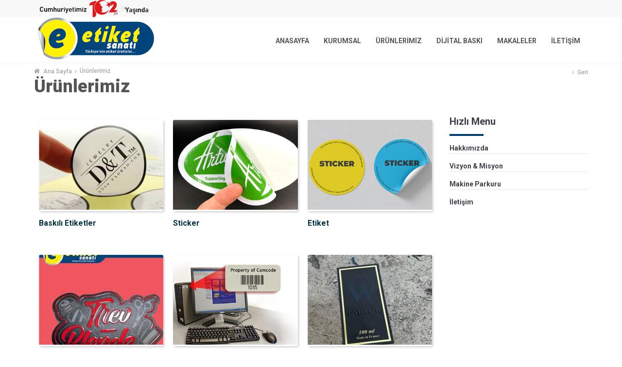

--- FILE ---
content_type: text/html; charset=utf-8
request_url: https://www.etiketsanati.com/urunlerimiz
body_size: 11479
content:
<!DOCTYPE html>
<html lang="tr" dir="ltr" class="no-js">
<head>    
	<meta charset="UTF-8" />
	    <!--<script src="https://www.google.com/recaptcha/api.js" async defer></script>-->
          <script type="2cd92fcb6c52e00d1cbf10fa-text/javascript">
       function onSubmit(token) {
         document.getElementById("demo-form").submit();
       }
     </script>
    <meta http-equiv="X-UA-Compatible" content="IE=edge">
    
    <meta name="viewport" content="width=device-width, initial-scale=1.0, maximum-scale=1.0, user-scalable=no">

        
    <title>&#220;r&#252;nlerimiz - Etiket Sanatı: Baskılı Etiket | Sticker | &#199;ıkartma | Yapıştırma</title>
    <meta name="description" content="&#220;r&#252;nlerimiz - &#220;r&#252;nlerimiz - Etiket Sanatı: Baskılı Etiket | Sticker | &#199;ıkartma | Yapıştırma" />
    <meta name="keywords" content="&#220;r&#252;nlerimiz - &#220;r&#252;nlerimiz - Etiket Sanatı: Baskılı Etiket | Sticker | &#199;ıkartma | Yapıştırma" />
<!--PageView: 12:PageUrunLists-->


    <script src="//code.jquery.com/jquery-latest.min.js" type="2cd92fcb6c52e00d1cbf10fa-text/javascript"></script>
	<script src="/jquery.lazyload.js" type="2cd92fcb6c52e00d1cbf10fa-text/javascript"></script>   
     <script src="//maxcdn.bootstrapcdn.com/bootstrap/3.3.7/js/bootstrap.min.js" type="2cd92fcb6c52e00d1cbf10fa-text/javascript"></script>
	<!--<link rel="stylesheet" href="/Content/EtiketV1style/sigorta/birlesik.css">
	<link href="//maxcdn.bootstrapcdn.com/font-awesome/4.7.0/css/font-awesome.min.css" rel="stylesheet" media="print" onload="this.media='all'">
	<link rel="preload" href="//maxcdn.bootstrapcdn.com/font-awesome/4.7.0/css/font-awesome.min.css" as="style" onload="this.onload=null; this.rel='stylesheet'"> 
<noscript><link rel="stylesheet" href="//maxcdn.bootstrapcdn.com/font-awesome/4.7.0/css/font-awesome.min.css"></noscript> 
	<link rel="preload" href="/Content/EtiketV1style/sigorta/birlesik.css" as="style" onload="this.onload=null; this.rel='stylesheet'"> 
<noscript><link rel="stylesheet" href="/Content/EtiketV1style/sigorta/birlesik.css"></noscript> -->
    <link rel="icon" type="image/png" href="/Content/EtiketV1style/logo16x16.png" />
    <script src="/cdn-cgi/scripts/7d0fa10a/cloudflare-static/rocket-loader.min.js" data-cf-settings="2cd92fcb6c52e00d1cbf10fa-|49"></script><link rel="stylesheet" media="print" onload="this.media='all'" href="//maxcdn.bootstrapcdn.com/bootstrap/3.3.7/css/bootstrap.min.css">
    <script src="/cdn-cgi/scripts/7d0fa10a/cloudflare-static/rocket-loader.min.js" data-cf-settings="2cd92fcb6c52e00d1cbf10fa-|49"></script><link rel="stylesheet" href="https://www.etiketsanati.com/Content/_systemALL/reset.css" media="print" onload="this.media='all'">
     <script src="/cdn-cgi/scripts/7d0fa10a/cloudflare-static/rocket-loader.min.js" data-cf-settings="2cd92fcb6c52e00d1cbf10fa-|49"></script><link href="https://www.etiketsanati.com/Content/_systemALL/default.css" rel="stylesheet" media="print" onload="this.media='all'">
    <!--<script src="/Scripts/jquery-2.1.1.min.js"></script>
<script src="/Scripts/areaResizer/areaResizer.js"></script>
<script src="/systemContent/DropBoxTim/DropBoxTim.js"></script>
<script src="/systemContent/jquery.marquee.js"></script>

    <script src="/Scripts/JquerVal/jquery.unobtrusive-ajax.js"></script>
<script src="/Scripts/JquerVal/jquery.validate.min.js"></script>
<script src="/Scripts/JquerVal/jquery.validate.unobtrusive.js"></script>
-->
    <script src="https://www.etiketsanati.com/Scripts/fancy/jquery.fancybox.min.js" defer type="2cd92fcb6c52e00d1cbf10fa-text/javascript"></script>
     <script src="/cdn-cgi/scripts/7d0fa10a/cloudflare-static/rocket-loader.min.js" data-cf-settings="2cd92fcb6c52e00d1cbf10fa-|49"></script><link href="https://www.etiketsanati.com/Scripts/fancy/jquery.fancybox.min.css" rel="stylesheet" media="print" onload="this.media='all'" />
    <script type="2cd92fcb6c52e00d1cbf10fa-text/javascript">
        $(document).ready(function () {
            $('[rel="gallery"]').fancybox();
        })
    </script>
    <script src="/Content/EtiketV1style/function.js" defer type="2cd92fcb6c52e00d1cbf10fa-text/javascript"></script>
    <!--[if lt IE 9]>
    <script src="https://oss.maxcdn.com/html5shiv/3.7.2/html5shiv.min.js"></script>
    <script src="https://oss.maxcdn.com/respond/1.4.2/respond.min.js"></script>
    <![endif]-->
    <!--<link href='https://fonts.googleapis.com/css?family=Open+Sans:400,300,300italic,400italic,600,600italic,700,700italic,800,800italic&subset=latin,latin-ext&display=swap' rel='stylesheet' type='text/css' />-->
    <script src="/cdn-cgi/scripts/7d0fa10a/cloudflare-static/rocket-loader.min.js" data-cf-settings="2cd92fcb6c52e00d1cbf10fa-|49"></script><link href="https://fonts.googleapis.com/css?family=Raleway:100,200,300,300i,400,500,600,700,800,900&subset=latin-ext&display=swap" rel="preload" as="style" onload="this.onload=null; this.rel='stylesheet'"/>
    <script src="/cdn-cgi/scripts/7d0fa10a/cloudflare-static/rocket-loader.min.js" data-cf-settings="2cd92fcb6c52e00d1cbf10fa-|49"></script><link rel="stylesheet" type="text/css" href="https://cdnjs.cloudflare.com/ajax/libs/font-awesome/4.7.0/css/font-awesome.css" media="print" onload="this.media='all'" />
    <script src="/cdn-cgi/scripts/7d0fa10a/cloudflare-static/rocket-loader.min.js" data-cf-settings="2cd92fcb6c52e00d1cbf10fa-|49"></script><link rel="stylesheet" href="https://www.etiketsanati.com/Content/EtiketV1style/sigorta/style.css" media="print" onload="this.media='all'">
    <script src="/cdn-cgi/scripts/7d0fa10a/cloudflare-static/rocket-loader.min.js" data-cf-settings="2cd92fcb6c52e00d1cbf10fa-|49"></script><link href="https://www.etiketsanati.com/Content/EtiketV1style/sigorta/mobile.css" rel="stylesheet" media="print" onload="this.media='all'">
    <script src="/cdn-cgi/scripts/7d0fa10a/cloudflare-static/rocket-loader.min.js" data-cf-settings="2cd92fcb6c52e00d1cbf10fa-|49"></script><link href="https://www.etiketsanati.com/Content/EtiketV1style/sigorta/reset.css" rel="stylesheet" media="print" onload="this.media='all'">
    <script src="/cdn-cgi/scripts/7d0fa10a/cloudflare-static/rocket-loader.min.js" data-cf-settings="2cd92fcb6c52e00d1cbf10fa-|49"></script><link href="https://www.etiketsanati.com/Content/EtiketV1style/sigorta/main.css" rel="stylesheet" media="print" onload="this.media='all'">
    <script src="/cdn-cgi/scripts/7d0fa10a/cloudflare-static/rocket-loader.min.js" data-cf-settings="2cd92fcb6c52e00d1cbf10fa-|49"></script><link rel="stylesheet" href="https://www.etiketsanati.com/Content/EtiketV1style/sigorta/font.css" media="print" onload="this.media='all'">
    <script src="/cdn-cgi/scripts/7d0fa10a/cloudflare-static/rocket-loader.min.js" data-cf-settings="2cd92fcb6c52e00d1cbf10fa-|49"></script><link href="/Content/EtiketV1style/sigorta/mobile-nav.css" rel="stylesheet" media="print" onload="this.media='all'">
    <script src="/cdn-cgi/scripts/7d0fa10a/cloudflare-static/rocket-loader.min.js" data-cf-settings="2cd92fcb6c52e00d1cbf10fa-|49"></script><link href="https://www.etiketsanati.com/Content/EtiketV1style/sigorta/czia-select.css" rel="stylesheet" media="print" onload="this.media='all'">
    <script src="https://www.etiketsanati.com/Content/EtiketV1style/sigorta/jquery.czia-select.js" defer type="2cd92fcb6c52e00d1cbf10fa-text/javascript"></script>
    <script src="https://www.etiketsanati.com/Content/EtiketV1style/sigorta/main.js" type="2cd92fcb6c52e00d1cbf10fa-text/javascript"></script>
    <!--thme-->
    <!-- Owl Stylesheets -->
   <!-- <link rel="stylesheet" href="https://www.etiketsanati.com/Scripts/owlcarousel/assets/owl.carousel.min.css" media="print" onload="this.media='all'">
    <link rel="stylesheet" href="https://www.etiketsanati.com/Scripts/owlcarousel/assets/owl.theme.default.min.css" media="print" onload="this.media='all'">-->
    <script src="/Scripts/owlcarousel/owl.carousel.js" type="2cd92fcb6c52e00d1cbf10fa-text/javascript"></script>
    <script src="/cdn-cgi/scripts/7d0fa10a/cloudflare-static/rocket-loader.min.js" data-cf-settings="2cd92fcb6c52e00d1cbf10fa-|49"></script><link rel="stylesheet" href="https://www.etiketsanati.com/Content/EtiketV1style/tema.css" media="print" onload="this.media='all'">
    <script type="2cd92fcb6c52e00d1cbf10fa-text/javascript" src="https://smartarget.online/loader.js?u=f1b13d1dafb67e90c7d3964cd3bee81c7df3affc"></script>

<link rel="canonical" href="https://www.etiketsanati.com/urunlerimiz" />

<meta property="og:url" content="https://www.etiketsanati.com/urunlerimiz" />
<meta property="og:type" content="website" />
</head>
<body class="detailView wide-layout">

    



    <div class="mobile-nav-wrapper">
        <div class="mobile-nav-outer">
            <div class="mobile-nav-container">
                <div class="mobile-nav-content cziaTabContent-2">
                    <div class="heading">
                        <span class="title">
                            Etiket Sanatı: Baskılı Etiket | Sticker | &#199;ıkartma
                        <a class="mobile-nav-close" href="javascript:;">
                            <i class="icon fa fa-angle-left"></i>
                        </a>
                    </span>
                </div>
                <nav class="mobile-nav-list">
                    <ul>
                        <li><a href="/"><i class="icon fa fa-home"></i>Ana Sayfa</a></li>


                        <li>
                            <a href="#"><i class="icon fa fa-id-badge"></i>Kurumsal</a>
                            <div class="mobile-nav-detail">
                                <div class="heading">
                                    <span class="title">KURUMSAL <a class="mobile-nav-detail-close" href="javascript:;"><i class="icon fa fa-angle-left"></i></a></span>
                                </div>
                                <ul>
                                        <li><a href="/Etiket Sanati Hakkında" ><i class="icon fa fa-user-md"></i>Hakkımızda</a></li>
                                        <li><a href="/etiket-sanati-vizyon-misyonumuz" ><i class="icon fa fa-user-md"></i>Vizyon &amp; Misyon</a></li>
                                        <li><a href="/etiket-sanati-makine-parkurumuz" ><i class="icon fa fa-user-md"></i>Makine Parkuru</a></li>
                                        <li><a href="/banka-hesap-bilgilerimiz" ><i class="icon fa fa-user-md"></i>Banka Hesap Bilgilerimiz</a></li>
                                        <li><a href="/online-odeme" ><i class="icon fa fa-user-md"></i>Online &#214;deme</a></li>
                                </ul>
                            </div>
                        </li>
                        <li>

                            <a href="#"><i class="icon fa fa-cog"></i>&#220;r&#252;nlerimiz</a>
                            <div class="mobile-nav-detail">
                                <div class="heading">
                                    <h3 class="title">&#220;R&#220;NLERİMİZ <a class="mobile-nav-detail-close" href="javascript:;"><i class="icon fa fa-angle-left"></i></a></h3>
                                </div>
                                <ul>
                                        <li><a href="/baskilietiketler" ><i class="icon fa fa-user-md"></i>Baskılı Etiketler</a></li>
                                        <li><a href="/sticker" ><i class="icon fa fa-user-md"></i>Sticker</a></li>
                                        <li><a href="/etiket" ><i class="icon fa fa-user-md"></i>Etiket</a></li>
                                        <li><a href="/kabartmali-etiket" ><i class="icon fa fa-user-md"></i>Kabartmalı Etiket</a></li>
                                        <li><a href="/urunlerimiz/demirbas-etiketi" ><i class="icon fa fa-user-md"></i>Demirbaş Etiketi</a></li>
                                        <li><a href="/parfum-etiketi" ><i class="icon fa fa-user-md"></i>Parf&#252;m Etiketi</a></li>
                                        <li><a href="/holigram-etiket-gokkusagi" ><i class="icon fa fa-user-md"></i>Holigram Etiket</a></li>
                                        <li><a href="/urunlerimiz/makine-etiketi" ><i class="icon fa fa-user-md"></i>Makine Etiketi</a></li>
                                        <li><a href="/urunlerimiz/yer-zemin-etiketi" ><i class="icon fa fa-user-md"></i>Yer Zemin Etiketi</a></li>
                                        <li><a href="/urunlerimiz/sise-etiketi" ><i class="icon fa fa-user-md"></i>Şişe Etiketi</a></li>
                                        <li><a href="/urunlerimiz/bidon-etiketi" ><i class="icon fa fa-user-md"></i>Bidon Etiketi</a></li>
                                        <li><a href="/urunlerimiz/kova-etiketi" ><i class="icon fa fa-user-md"></i>Kova Etiketi</a></li>
                                        <li><a href="/Brail-alfabeli-baski-etiket-kabartma" ><i class="icon fa fa-user-md"></i>Brail Alfabeli Etiket </a></li>
                                        <li><a href="/urunlerimiz/harf-harf-etiketler" ><i class="icon fa fa-user-md"></i>Harf Harf Etiketler</a></li>
                                        <li><a href="/urunlerimiz/ce-etiketi" ><i class="icon fa fa-user-md"></i>CE Etiketi</a></li>
                                        <li><a href="/urunlerimiz/detarjan-temizlik-etiketleri" ><i class="icon fa fa-user-md"></i>Detarjan Temizlik Etiketleri</a></li>
                                        <li><a href="/yuvarlak-yapiskanli-etiket" ><i class="icon fa fa-user-md"></i>Yuvarlak Yapışkanlı Etiket</a></li>
                                        <li><a href="/goldetiket-altinyaldizetiket-varaketiket" ><i class="icon fa fa-user-md"></i>Gold-G&#252;m&#252;ş Yaldız Etiket</a></li>
                                        <li><a href="/urunlerimiz/kraft-etiket" ><i class="icon fa fa-user-md"></i>Kraft Etiket</a></li>
                                        <li><a href="/bal-kavanoz-etiketi" ><i class="icon fa fa-user-md"></i>Bal Kavanoz Etiketi</a></li>
                                        <li><a href="/ciftyuzcifttarafbaskilietiketler" ><i class="icon fa fa-user-md"></i>&#199;ift Y&#252;z Baskılı Etiketler</a></li>
                                        <li><a href="/urunlerimiz/deri-baskili-etiket" ><i class="icon fa fa-user-md"></i>Deri Baskılı Etiket</a></li>
                                        <li><a href="/konserve-etiketleri" ><i class="icon fa fa-user-md"></i>Konserve Etiketleri</a></li>
                                        <li><a href="/urunlerimiz/damla-etiket" ><i class="icon fa fa-user-md"></i>Damla Etiket</a></li>
                                        <li><a href="/zeytinyagi-etiketi" ><i class="icon fa fa-user-md"></i>Zeytinyağı Etiketi</a></li>
                                        <li><a href="/kolay-soyulabilen-etiketler" ><i class="icon fa fa-user-md"></i>Kolay Soyulabilen Etiketler</a></li>
                                        <li><a href="/urunlerimiz/adr-arac-tehlike-etiketleri" ><i class="icon fa fa-user-md"></i>Adr Ara&#231; Tehlike Etiketleri</a></li>
                                        <li><a href="/urunlerimiz/folyo-yapiskan-etiket" ><i class="icon fa fa-user-md"></i>Folyo Yapışkan Etiket</a></li>
                                        <li><a href="/urunlerimiz/metal-etiket" ><i class="icon fa fa-user-md"></i>Metal Etiket</a></li>
                                        <li><a href="/urunlerimiz/bez-branda-etiketi" ><i class="icon fa fa-user-md"></i>Bez - Branda Etiketi</a></li>
                                        <li><a href="/urunlerimiz/agiz-kapama-etiketi" ><i class="icon fa fa-user-md"></i>Ağız Kapama Etiketi</a></li>
                                        <li><a href="/urunlerimiz/kontrol-edildi-etiketi" ><i class="icon fa fa-user-md"></i>Kontrol Edildi Etiketi</a></li>
                                        <li><a href="/made-in-turkiye-etiketi-mensei" ><i class="icon fa fa-user-md"></i>Made in Turkey Etiketleri</a></li>
                                        <li><a href="/urunlerimiz/wobbler" ><i class="icon fa fa-user-md"></i>Wobbler</a></li>
                                        <li><a href="/lumen-folyo-etiket" ><i class="icon fa fa-user-md"></i>L&#252;men Folyo Etiket</a></li>
                                        <li><a href="/urunlerimiz/icten-yapisma-etiket" ><i class="icon fa fa-user-md"></i>İ&#231;ten Yapışma Etiket</a></li>
                                        <li><a href="/reflektor-etiket-refrektif-etiket" ><i class="icon fa fa-user-md"></i>Reflekt&#246;r Etiket</a></li>
                                        <li><a href="/petekli-refrektif-refrektor-reflektif" ><i class="icon fa fa-user-md"></i>Petekli Reflektif</a></li>
                                        <li><a href="/silver-metalize-etiket" ><i class="icon fa fa-user-md"></i>Silver Metalize Etiket</a></li>
                                        <li><a href="/seffaf-beyaz-etiket" ><i class="icon fa fa-user-md"></i>Şeffaf Beyaz Etiket</a></li>
                                        <li><a href="/seffafetiket" ><i class="icon fa fa-user-md"></i>Şeffaf Etiket</a></li>
                                        <li><a href="/ikaz-uyari-etiketleri" ><i class="icon fa fa-user-md"></i>İkaz Uyarı Etiketleri</a></li>
                                        <li><a href="/pvc-etiket" ><i class="icon fa fa-user-md"></i>PVC Etiket</a></li>
                                        <li><a href="/leksan-etiket" ><i class="icon fa fa-user-md"></i>Leksan Etiket</a></li>
                                        <li><a href="/garanti-etiketi" ><i class="icon fa fa-user-md"></i>Garanti Etiketi</a></li>
                                        <li><a href="/urunlerimiz/gida-etiketleri" ><i class="icon fa fa-user-md"></i>Gıda Etiketleri</a></li>
                                        <li><a href="/urunlerimiz/kablo-etiketi" ><i class="icon fa fa-user-md"></i>Kablo Etiketi</a></li>
                                        <li><a href="/3d-tarama-etiketi-marker" ><i class="icon fa fa-user-md"></i>3D Tarama Etiketi</a></li>
                                        <li><a href="/gessolaretiketleri" ><i class="icon fa fa-user-md"></i>GES Solar Etiketleri</a></li>
                                        <li><a href="/cift-tarafli-bant-kesim" ><i class="icon fa fa-user-md"></i>&#199;ift Taraflı Bant &#214;zel Kesim</a></li>
                                </ul>
                            </div>
                        </li>


                        <li><a href="/makaleler" ><i class="icon fa fa-newspaper-o"></i>Makaleler</a></li>

                        <li><a href="/iletisim" ><i class="icon fa fa-map-marker"></i>İletişim</a></li>
                    </ul>
                </nav>
            </div>
            <div class="mobile-nav-content cziaTabContent-2">
                <div class="heading">
                    <h3 class="title">HIZLI <span>MENU</span><a class="mobile-nav-close" href="javascript:;"><i class="icon fa fa-angle-left"></i></a></h3>
                </div>
                <nav class="mobile-nav-list hizli-mobile">
                    <ul>

                            <li><a href="/Etiket Sanati Hakkında" >Hakkımızda</a></li>
                            <li><a href="/etiket-sanati-vizyon-misyonumuz" >Vizyon &amp; Misyon</a></li>
                            <li><a href="/etiket-sanati-makine-parkurumuz" >Makine Parkuru</a></li>
                            <li><a href="/iletisim" >İletişim</a></li>
                    </ul>
                </nav>


            </div>
        </div>
        <div id="cziaTab-2" class="mobile-nav-button">
            <ul>
                <li><a href="javascript:;">MENU</a></li>
                <li><a href="javascript:;">HIZLI MENU</a></li>
            </ul>
        </div>

    </div>
</div>



<header class="header">
    <div class="headerTop">
        <div class="container">
			<img src="/cumhuriyet.jpeg" alt="100 yÄ±l" width="269" height="35" />
        </div>
    </div>

    <div class="headerBottom">
        <div class="container">
            <div class="mobile-nav-toggle"><a href="javascript:;"><i class="icon fa fa-bars"></i></a> </div>
            <div class="logo">
                <a href="/">
                    <img src="/logo.png" alt="etiket" width="251" height="90" />
                </a>
            </div>
            <div class="main-nav">
                <div class="navContainer">


                    <ul>
                                <li class="current menu-item-129">
                                    <a href="/" >ANASAYFA</a>
                                </li>
                                <li class="dropdown menu-item-180">
                                    <a href="/Etiket%20Sanati%20Hakkında" >KURUMSAL</a>
                                    <!--sub menu-->
                                    <div class="sub-menu-wrap">
                                        <ul>
                                                <li>
                                                    <a href="/Etiket Sanati Hakkında" >
<i class='icon fa fa-user-md'></i>                                                        Hakkımızda
                                                    </a>
                                                </li>
                                                <li>
                                                    <a href="/etiket-sanati-vizyon-misyonumuz" >
<i class='icon fa fa-heartbeat'></i>                                                        Vizyon &amp; Misyon
                                                    </a>
                                                </li>
                                                <li>
                                                    <a href="/etiket-sanati-makine-parkurumuz" >
<i class='icon fa fa-chain-broken'></i>                                                        Makine Parkuru
                                                    </a>
                                                </li>
                                                <li>
                                                    <a href="/banka-hesap-bilgilerimiz" >
<i class='icon fa  fa-credit-card-alt'></i>                                                        Banka Hesap Bilgilerimiz
                                                    </a>
                                                </li>
                                                <li>
                                                    <a href="/online-odeme" >
<i class='icon fa  fa-credit-card-alt'></i>                                                        Online &#214;deme
                                                    </a>
                                                </li>
                                        </ul>
                                    </div>
                                </li>
                                <li class="dropdown menu-item-162">
                                    <a href="/urunlerimiz" >&#220;R&#220;NLERİMİZ</a>
                                    <!--sub menu-->
                                    <div class="sub-menu-wrap">
                                        <ul>
                                                <li>
                                                    <a href="/baskilietiketler" >
<i class='icon fa  fa-star-o'></i>                                                        Baskılı Etiketler
                                                    </a>
                                                </li>
                                                <li>
                                                    <a href="/sticker" >
<i class='icon fa  fa-star-o'></i>                                                        Sticker
                                                    </a>
                                                </li>
                                                <li>
                                                    <a href="/etiket" >
<i class='icon fa  fa-star-o'></i>                                                        Etiket
                                                    </a>
                                                </li>
                                                <li>
                                                    <a href="/kabartmali-etiket" >
<i class='icon fa  fa-star-o'></i>                                                        Kabartmalı Etiket
                                                    </a>
                                                </li>
                                                <li>
                                                    <a href="/urunlerimiz/demirbas-etiketi" >
<i class='icon fa  fa-star-o'></i>                                                        Demirbaş Etiketi
                                                    </a>
                                                </li>
                                                <li>
                                                    <a href="/parfum-etiketi" >
<i class='icon fa  fa-star-o'></i>                                                        Parf&#252;m Etiketi
                                                    </a>
                                                </li>
                                                <li>
                                                    <a href="/holigram-etiket-gokkusagi" >
<i class='icon fa  fa-star-o'></i>                                                        Holigram Etiket
                                                    </a>
                                                </li>
                                                <li>
                                                    <a href="/urunlerimiz/makine-etiketi" >
<i class='icon fa  fa-star-o'></i>                                                        Makine Etiketi
                                                    </a>
                                                </li>
                                                <li>
                                                    <a href="/urunlerimiz/yer-zemin-etiketi" >
<i class='icon fa  fa-star-o'></i>                                                        Yer Zemin Etiketi
                                                    </a>
                                                </li>
                                                <li>
                                                    <a href="/urunlerimiz/sise-etiketi" >
<i class='icon fa  fa-star-o'></i>                                                        Şişe Etiketi
                                                    </a>
                                                </li>
                                                <li>
                                                    <a href="/urunlerimiz/bidon-etiketi" >
<i class='icon fa  fa-star-o'></i>                                                        Bidon Etiketi
                                                    </a>
                                                </li>
                                                <li>
                                                    <a href="/urunlerimiz/kova-etiketi" >
<i class='icon fa  fa-star-o'></i>                                                        Kova Etiketi
                                                    </a>
                                                </li>
                                                <li>
                                                    <a href="/Brail-alfabeli-baski-etiket-kabartma" >
<i class='icon fa  fa-star-o'></i>                                                        Brail Alfabeli Etiket 
                                                    </a>
                                                </li>
                                                <li>
                                                    <a href="/urunlerimiz/harf-harf-etiketler" >
<i class='icon fa  fa-star-o'></i>                                                        Harf Harf Etiketler
                                                    </a>
                                                </li>
                                                <li>
                                                    <a href="/urunlerimiz/ce-etiketi" >
<i class='icon fa  fa-star-o'></i>                                                        CE Etiketi
                                                    </a>
                                                </li>
                                                <li>
                                                    <a href="/urunlerimiz/detarjan-temizlik-etiketleri" >
<i class='icon fa  fa-star-o'></i>                                                        Detarjan Temizlik Etiketleri
                                                    </a>
                                                </li>
                                                <li>
                                                    <a href="/yuvarlak-yapiskanli-etiket" >
<i class='icon fa  fa-star-o'></i>                                                        Yuvarlak Yapışkanlı Etiket
                                                    </a>
                                                </li>
                                                <li>
                                                    <a href="/goldetiket-altinyaldizetiket-varaketiket" >
<i class='icon fa  fa-star-o'></i>                                                        Gold-G&#252;m&#252;ş Yaldız Etiket
                                                    </a>
                                                </li>
                                                <li>
                                                    <a href="/urunlerimiz/kraft-etiket" >
<i class='icon fa  fa-star-o'></i>                                                        Kraft Etiket
                                                    </a>
                                                </li>
                                                <li>
                                                    <a href="/bal-kavanoz-etiketi" >
<i class='icon fa  fa-star-o'></i>                                                        Bal Kavanoz Etiketi
                                                    </a>
                                                </li>
                                                <li>
                                                    <a href="/ciftyuzcifttarafbaskilietiketler" >
<i class='icon fa  fa-star-o'></i>                                                        &#199;ift Y&#252;z Baskılı Etiketler
                                                    </a>
                                                </li>
                                                <li>
                                                    <a href="/urunlerimiz/deri-baskili-etiket" >
<i class='icon fa  fa-star-o'></i>                                                        Deri Baskılı Etiket
                                                    </a>
                                                </li>
                                                <li>
                                                    <a href="/konserve-etiketleri" >
<i class='icon fa  fa-star-o'></i>                                                        Konserve Etiketleri
                                                    </a>
                                                </li>
                                                <li>
                                                    <a href="/urunlerimiz/damla-etiket" >
<i class='icon fa  fa-star-o'></i>                                                        Damla Etiket
                                                    </a>
                                                </li>
                                                <li>
                                                    <a href="/zeytinyagi-etiketi" >
<i class='icon fa  fa-star-o'></i>                                                        Zeytinyağı Etiketi
                                                    </a>
                                                </li>
                                                <li>
                                                    <a href="/kolay-soyulabilen-etiketler" >
<i class='icon fa  fa-star-o'></i>                                                        Kolay Soyulabilen Etiketler
                                                    </a>
                                                </li>
                                                <li>
                                                    <a href="/urunlerimiz/adr-arac-tehlike-etiketleri" >
<i class='icon fa  fa-star-o'></i>                                                        Adr Ara&#231; Tehlike Etiketleri
                                                    </a>
                                                </li>
                                                <li>
                                                    <a href="/urunlerimiz/folyo-yapiskan-etiket" >
<i class='icon fa  fa-star-o'></i>                                                        Folyo Yapışkan Etiket
                                                    </a>
                                                </li>
                                                <li>
                                                    <a href="/urunlerimiz/metal-etiket" >
<i class='icon fa  fa-star-o'></i>                                                        Metal Etiket
                                                    </a>
                                                </li>
                                                <li>
                                                    <a href="/urunlerimiz/bez-branda-etiketi" >
<i class='icon fa  fa-star-o'></i>                                                        Bez - Branda Etiketi
                                                    </a>
                                                </li>
                                                <li>
                                                    <a href="/urunlerimiz/agiz-kapama-etiketi" >
<i class='icon fa  fa-star-o '></i>                                                        Ağız Kapama Etiketi
                                                    </a>
                                                </li>
                                                <li>
                                                    <a href="/urunlerimiz/kontrol-edildi-etiketi" >
<i class='icon fa  fa-star-o'></i>                                                        Kontrol Edildi Etiketi
                                                    </a>
                                                </li>
                                                <li>
                                                    <a href="/made-in-turkiye-etiketi-mensei" >
<i class='icon fa  fa-star-o'></i>                                                        Made in Turkey Etiketleri
                                                    </a>
                                                </li>
                                                <li>
                                                    <a href="/urunlerimiz/wobbler" >
<i class='icon fa  fa-star-o'></i>                                                        Wobbler
                                                    </a>
                                                </li>
                                                <li>
                                                    <a href="/lumen-folyo-etiket" >
<i class='icon fa  fa-star-o'></i>                                                        L&#252;men Folyo Etiket
                                                    </a>
                                                </li>
                                                <li>
                                                    <a href="/urunlerimiz/icten-yapisma-etiket" >
<i class='icon fa  fa-star-o'></i>                                                        İ&#231;ten Yapışma Etiket
                                                    </a>
                                                </li>
                                                <li>
                                                    <a href="/reflektor-etiket-refrektif-etiket" >
<i class='icon fa  fa-star-o'></i>                                                        Reflekt&#246;r Etiket
                                                    </a>
                                                </li>
                                                <li>
                                                    <a href="/petekli-refrektif-refrektor-reflektif" >
<i class='icon fa  fa-star-o'></i>                                                        Petekli Reflektif
                                                    </a>
                                                </li>
                                                <li>
                                                    <a href="/silver-metalize-etiket" >
<i class='icon fa  fa-star-o'></i>                                                        Silver Metalize Etiket
                                                    </a>
                                                </li>
                                                <li>
                                                    <a href="/seffaf-beyaz-etiket" >
<i class='icon fa  fa-star-o'></i>                                                        Şeffaf Beyaz Etiket
                                                    </a>
                                                </li>
                                                <li>
                                                    <a href="/seffafetiket" >
<i class='icon fa  fa-star-o'></i>                                                        Şeffaf Etiket
                                                    </a>
                                                </li>
                                                <li>
                                                    <a href="/ikaz-uyari-etiketleri" >
<i class='icon fa  fa-star-o'></i>                                                        İkaz Uyarı Etiketleri
                                                    </a>
                                                </li>
                                                <li>
                                                    <a href="/pvc-etiket" >
<i class='icon fa  fa-star-o'></i>                                                        PVC Etiket
                                                    </a>
                                                </li>
                                                <li>
                                                    <a href="/leksan-etiket" >
<i class='icon fa  fa-star-o'></i>                                                        Leksan Etiket
                                                    </a>
                                                </li>
                                                <li>
                                                    <a href="/garanti-etiketi" >
<i class='icon fa  fa-star-o'></i>                                                        Garanti Etiketi
                                                    </a>
                                                </li>
                                                <li>
                                                    <a href="/urunlerimiz/gida-etiketleri" >
<i class='icon fa  fa-star-o'></i>                                                        Gıda Etiketleri
                                                    </a>
                                                </li>
                                                <li>
                                                    <a href="/urunlerimiz/kablo-etiketi" >
<i class='icon fa  fa-star-o'></i>                                                        Kablo Etiketi
                                                    </a>
                                                </li>
                                                <li>
                                                    <a href="/3d-tarama-etiketi-marker" >
<i class='icon fa  fa-star-o'></i>                                                        3D Tarama Etiketi
                                                    </a>
                                                </li>
                                                <li>
                                                    <a href="/gessolaretiketleri" >
<i class='icon fa  fa-star-o '></i>                                                        GES Solar Etiketleri
                                                    </a>
                                                </li>
                                                <li>
                                                    <a href="/cift-tarafli-bant-kesim" >
<i class='icon fa  fa-star-o'></i>                                                        &#199;ift Taraflı Bant &#214;zel Kesim
                                                    </a>
                                                </li>
                                        </ul>
                                    </div>
                                </li>
                                <li class="dropdown menu-item-1301">
                                    <a href="/dijital-baski" >DİJİTAL BASKI</a>
                                    <!--sub menu-->
                                    <div class="sub-menu-wrap">
                                        <ul>
                                                <li>
                                                    <a href="/dijital-baski/delikli-folyo" >
<i class='icon fa  fa-star-o'></i>                                                        Delikli Folyo
                                                    </a>
                                                </li>
                                                <li>
                                                    <a href="/dijital-baski/mesh-branda-baski" >
<i class='icon fa  fa-star-o'></i>                                                        Mesh Branda Baskı
                                                    </a>
                                                </li>
                                                <li>
                                                    <a href="/folyo-baski" >
<i class='icon fa  fa-star-o'></i>                                                        Folyo Baskı
                                                    </a>
                                                </li>
                                                <li>
                                                    <a href="/afis-poster-baski" >
<i class='icon fa  fa-star-o'></i>                                                        Afiş Poster Baskı
                                                    </a>
                                                </li>
                                                <li>
                                                    <a href="/branda-baski-konya" >
<i class='icon fa  fa-star-o'></i>                                                        Branda Baskısı
                                                    </a>
                                                </li>
                                                <li>
                                                    <a href="/fotoblok-baski" >
<i class='icon fa  fa-star-o'></i>                                                        Fotoblok Baskı
                                                    </a>
                                                </li>
                                                <li>
                                                    <a href="/dekota-baski" >
<i class='icon fa  fa-star-o'></i>                                                        Dekota Baskı
                                                    </a>
                                                </li>
                                                <li>
                                                    <a href="/duvar-kagidi-baski" >
<i class='icon fa  fa-star-o'></i>                                                        Duvar Kağıdı Baskısı
                                                    </a>
                                                </li>
                                                <li>
                                                    <a href="/dijital-baski/duratrans-baski-ic-mekan" >
<i class='icon fa  fa-star-o'></i>                                                        DuraTrans Baskı İ&#231; Mekan
                                                    </a>
                                                </li>
                                        </ul>
                                    </div>
                                </li>
                                <li class="current menu-item-186">
                                    <a href="/makaleler" >MAKALELER</a>
                                </li>
                                <li class="current menu-item-166">
                                    <a href="/iletisim" >İLETİŞİM</a>
                                </li>
                    </ul>
                </div>
            </div>
        </div>
    </div>
</header>








    <div class="innerPageHeading">
        <div class="content">
            <div class="container">
                <div class="content-heading">
                    <div class="site-map">
                        <a href="/"><i class="icon-home fa fa-home"></i>Ana Sayfa<i class="icon fa fa-angle-right"></i></a>
                        <a href="#">&#220;r&#252;nlerimiz<i class="icon fa fa-angle-right"></i></a>
                    </div>
                    <div class="site-back">
                        <a href="javascript:history.back();"><i class="icon fa fa-angle-left"></i>Geri</a>
                    </div>
                </div>
                <div class="content-sub">
                    <h3 class="title">&#220;r&#252;nlerimiz</h3>
                </div>
            </div>
        </div>
    </div>

<div class="innerPageContent">
    <div class="container">

        <div class="rightContent">
            <div id="innerPageNews" class="innerPageNews">
                <ul>
                    <li></li>
                <li>
                    <a href="/baskilietiketler" >
                        <div class="photo"><img src="/Content/EtiketV1Style/Depo/Item/1433/fed28a18-bef7-4b6a-8600-52cbdbec59e3.jpg"></div>
                        <div class="description">
                            <h3 class="date"></h3>
                            <h3 class="title">Baskılı Etiketler</h3>
                        </div>
                    </a>
                </li>
                <li>
                    <a href="/sticker" >
                        <div class="photo"><img src="/Content/EtiketV1Style/Depo/Item/1452/bcd8d6fe-13bb-48f2-a8cc-6e888477d30c.jpg"></div>
                        <div class="description">
                            <h3 class="date"></h3>
                            <h3 class="title">Sticker</h3>
                        </div>
                    </a>
                </li>
                <li>
                    <a href="/etiket" >
                        <div class="photo"><img src="/Content/EtiketV1Style/Depo/Item/1442/9e844494-12d0-42c1-b979-1e73eaf5bb46.jpg"></div>
                        <div class="description">
                            <h3 class="date"></h3>
                            <h3 class="title">Etiket</h3>
                        </div>
                    </a>
                </li>
                <li>
                    <a href="/kabartmali-etiket" >
                        <div class="photo"><img src="/Content/EtiketV1Style/Depo/Item/1556/1097e075-562f-4d53-901f-fa9915b9fca5.jpg"></div>
                        <div class="description">
                            <h3 class="date"></h3>
                            <h3 class="title">Kabartmalı Etiket</h3>
                        </div>
                    </a>
                </li>
                <li>
                    <a href="/urunlerimiz/demirbas-etiketi" >
                        <div class="photo"><img src="/Content/EtiketV1Style/Depo/Item/1354/c904edcc-28f8-4e85-aef2-d550551bfec1.jpg"></div>
                        <div class="description">
                            <h3 class="date"></h3>
                            <h3 class="title">Demirbaş Etiketi</h3>
                        </div>
                    </a>
                </li>
                <li>
                    <a href="/parfum-etiketi" >
                        <div class="photo"><img src="/Content/EtiketV1Style/Depo/Item/1569/c6c2b282-fbab-437c-91a4-4f4d4836e0c6.jpg"></div>
                        <div class="description">
                            <h3 class="date"></h3>
                            <h3 class="title">Parf&#252;m Etiketi</h3>
                        </div>
                    </a>
                </li>
                <li>
                    <a href="/holigram-etiket-gokkusagi" >
                        <div class="photo"><img src="/Content/EtiketV1Style/Depo/Item/1561/b2fea4cd-242d-4cc9-bb21-c746c89a06b6.jpg"></div>
                        <div class="description">
                            <h3 class="date"></h3>
                            <h3 class="title">Holigram Etiket</h3>
                        </div>
                    </a>
                </li>
                <li>
                    <a href="/urunlerimiz/makine-etiketi" >
                        <div class="photo"><img src="/Content/EtiketV1Style/Depo/Item/1334/322415c7-b4fe-49b1-848a-c4f8d252e9e3.jpg"></div>
                        <div class="description">
                            <h3 class="date"></h3>
                            <h3 class="title">Makine Etiketi</h3>
                        </div>
                    </a>
                </li>
                <li>
                    <a href="/urunlerimiz/yer-zemin-etiketi" >
                        <div class="photo"><img src="/Content/EtiketV1Style/Depo/Item/1353/6eaac5d3-f44c-4e1a-9c01-7153979b52c3.jpg"></div>
                        <div class="description">
                            <h3 class="date"></h3>
                            <h3 class="title">Yer Zemin Etiketi</h3>
                        </div>
                    </a>
                </li>
                <li>
                    <a href="/urunlerimiz/sise-etiketi" >
                        <div class="photo"><img src="/Content/EtiketV1Style/Depo/Item/1352/1bd352de-97de-42fa-96e6-33556de477b4.jpg"></div>
                        <div class="description">
                            <h3 class="date"></h3>
                            <h3 class="title">Şişe Etiketi</h3>
                        </div>
                    </a>
                </li>
                <li>
                    <a href="/urunlerimiz/bidon-etiketi" >
                        <div class="photo"><img src="/Content/EtiketV1Style/Depo/Item/1351/8edf331c-530f-447c-8746-0753dccb159f.jpg"></div>
                        <div class="description">
                            <h3 class="date"></h3>
                            <h3 class="title">Bidon Etiketi</h3>
                        </div>
                    </a>
                </li>
                <li>
                    <a href="/urunlerimiz/kova-etiketi" >
                        <div class="photo"><img src="/Content/EtiketV1Style/Depo/Item/1350/22cc8087-4a25-4aa9-988d-2e3fc0fe1711.jpg"></div>
                        <div class="description">
                            <h3 class="date"></h3>
                            <h3 class="title">Kova Etiketi</h3>
                        </div>
                    </a>
                </li>
                <li>
                    <a href="/Brail-alfabeli-baski-etiket-kabartma" >
                        <div class="photo"><img src="/Content/EtiketV1Style/Depo/Item/1555/d83febf3-d304-4cc5-aa6a-9f5eaf175390.jpg"></div>
                        <div class="description">
                            <h3 class="date"></h3>
                            <h3 class="title">Brail Alfabeli Etiket </h3>
                        </div>
                    </a>
                </li>
                <li>
                    <a href="/urunlerimiz/harf-harf-etiketler" >
                        <div class="photo"><img src="/Content/EtiketV1Style/Depo/Item/1426/ffc2529d-2953-483f-b93d-737c31531c98.jpg"></div>
                        <div class="description">
                            <h3 class="date"></h3>
                            <h3 class="title">Harf Harf Etiketler</h3>
                        </div>
                    </a>
                </li>
                <li>
                    <a href="/urunlerimiz/ce-etiketi" >
                        <div class="photo"><img src="/Content/EtiketV1Style/Depo/Item/1335/a5af1570-469d-4101-a4af-50d5b0509e1c.jpg"></div>
                        <div class="description">
                            <h3 class="date"></h3>
                            <h3 class="title">CE Etiketi</h3>
                        </div>
                    </a>
                </li>
                <li>
                    <a href="/urunlerimiz/detarjan-temizlik-etiketleri" >
                        <div class="photo"><img src="/Content/EtiketV1Style/Depo/Item/1394/59324c3c-f9fd-4937-9cae-ff79ce90952e.jpg"></div>
                        <div class="description">
                            <h3 class="date"></h3>
                            <h3 class="title">Detarjan Temizlik Etiketleri</h3>
                        </div>
                    </a>
                </li>
                <li>
                    <a href="/yuvarlak-yapiskanli-etiket" >
                        <div class="photo"><img src="/Content/EtiketV1Style/Depo/Item/1323/f03c0570-2e7d-415b-939f-291987c64e62.jpg"></div>
                        <div class="description">
                            <h3 class="date"></h3>
                            <h3 class="title">Yuvarlak Yapışkanlı Etiket</h3>
                        </div>
                    </a>
                </li>
                <li>
                    <a href="/goldetiket-altinyaldizetiket-varaketiket" >
                        <div class="photo"><img src="/Content/EtiketV1Style/Depo/Item/1455/d48281ba-4fcb-44ea-9537-a2d992ff71bd.jpg"></div>
                        <div class="description">
                            <h3 class="date"></h3>
                            <h3 class="title">Gold-G&#252;m&#252;ş Yaldız Etiket</h3>
                        </div>
                    </a>
                </li>
                <li>
                    <a href="/urunlerimiz/kraft-etiket" >
                        <div class="photo"><img src="/Content/EtiketV1Style/Depo/Item/1432/a15f1614-26f7-4e5c-a55d-5f8395517077.jpg"></div>
                        <div class="description">
                            <h3 class="date"></h3>
                            <h3 class="title">Kraft Etiket</h3>
                        </div>
                    </a>
                </li>
                <li>
                    <a href="/bal-kavanoz-etiketi" >
                        <div class="photo"><img src="/Content/EtiketV1Style/Depo/Item/1321/1b9775ff-6761-47b0-a0ce-4bf8c2076ce5.jpg"></div>
                        <div class="description">
                            <h3 class="date"></h3>
                            <h3 class="title">Bal Kavanoz Etiketi</h3>
                        </div>
                    </a>
                </li>
                <li>
                    <a href="/ciftyuzcifttarafbaskilietiketler" >
                        <div class="photo"><img src="/Content/EtiketV1Style/Depo/Item/1451/27b790bf-2346-497b-97f1-96f33ebc4c8a.jpg"></div>
                        <div class="description">
                            <h3 class="date"></h3>
                            <h3 class="title">&#199;ift Y&#252;z Baskılı Etiketler</h3>
                        </div>
                    </a>
                </li>
                <li>
                    <a href="/urunlerimiz/deri-baskili-etiket" >
                        <div class="photo"><img src="/Content/EtiketV1Style/Depo/Item/1429/02aa8018-b01c-494e-a210-2875682c3cec.jpg"></div>
                        <div class="description">
                            <h3 class="date"></h3>
                            <h3 class="title">Deri Baskılı Etiket</h3>
                        </div>
                    </a>
                </li>
                <li>
                    <a href="/konserve-etiketleri" >
                        <div class="photo"><img src="/Content/EtiketV1Style/Depo/Item/1393/7fd7fb04-350f-4437-9095-192165bc0e67.jpg"></div>
                        <div class="description">
                            <h3 class="date"></h3>
                            <h3 class="title">Konserve Etiketleri</h3>
                        </div>
                    </a>
                </li>
                <li>
                    <a href="/urunlerimiz/damla-etiket" >
                        <div class="photo"><img src="/Content/EtiketV1Style/Depo/Item/1402/58d17607-0d1f-4f1d-9628-e8f71515b905.jpg"></div>
                        <div class="description">
                            <h3 class="date"></h3>
                            <h3 class="title">Damla Etiket</h3>
                        </div>
                    </a>
                </li>
                <li>
                    <a href="/zeytinyagi-etiketi" >
                        <div class="photo"><img src="/Content/EtiketV1Style/Depo/Item/1390/fe15f221-7d3a-4b1b-96a1-56d6a1c4403e.jpg"></div>
                        <div class="description">
                            <h3 class="date"></h3>
                            <h3 class="title">Zeytinyağı Etiketi</h3>
                        </div>
                    </a>
                </li>
                <li>
                    <a href="/kolay-soyulabilen-etiketler" >
                        <div class="photo"><img src="/Content/EtiketV1Style/Depo/Item/1419/c44ee87d-6e27-4a5c-bf45-81eb2c7078f4.jpg"></div>
                        <div class="description">
                            <h3 class="date"></h3>
                            <h3 class="title">Kolay Soyulabilen Etiketler</h3>
                        </div>
                    </a>
                </li>
                <li>
                    <a href="/urunlerimiz/adr-arac-tehlike-etiketleri" >
                        <div class="photo"><img src="/Content/EtiketV1Style/Depo/Item/1386/0c69c385-c7d0-4df2-86ab-5c11e45e7711.png"></div>
                        <div class="description">
                            <h3 class="date"></h3>
                            <h3 class="title">Adr Ara&#231; Tehlike Etiketleri</h3>
                        </div>
                    </a>
                </li>
                <li>
                    <a href="/urunlerimiz/folyo-yapiskan-etiket" >
                        <div class="photo"><img></div>
                        <div class="description">
                            <h3 class="date"></h3>
                            <h3 class="title">Folyo Yapışkan Etiket</h3>
                        </div>
                    </a>
                </li>
                <li>
                    <a href="/urunlerimiz/metal-etiket" >
                        <div class="photo"><img src="/Content/EtiketV1Style/Depo/Item/1387/804f8cd3-6d87-47fa-aa21-c2159cd19bba.jpg"></div>
                        <div class="description">
                            <h3 class="date"></h3>
                            <h3 class="title">Metal Etiket</h3>
                        </div>
                    </a>
                </li>
                <li>
                    <a href="/urunlerimiz/bez-branda-etiketi" >
                        <div class="photo"><img src="/Content/EtiketV1Style/Depo/Item/1385/ff42b459-0994-4c62-8181-fa0304490a1b.jpg"></div>
                        <div class="description">
                            <h3 class="date"></h3>
                            <h3 class="title">Bez - Branda Etiketi</h3>
                        </div>
                    </a>
                </li>
                <li>
                    <a href="/urunlerimiz/agiz-kapama-etiketi" >
                        <div class="photo"><img src="/Content/EtiketV1Style/Depo/Item/1383/823bdffc-c63a-45c2-a325-db64ad3d19c2.jpg"></div>
                        <div class="description">
                            <h3 class="date"></h3>
                            <h3 class="title">Ağız Kapama Etiketi</h3>
                        </div>
                    </a>
                </li>
                <li>
                    <a href="/urunlerimiz/kontrol-edildi-etiketi" >
                        <div class="photo"><img src="/Content/EtiketV1Style/Depo/Item/1369/0978386f-3bf3-4830-8b07-bd71096b5cb0.jpg"></div>
                        <div class="description">
                            <h3 class="date"></h3>
                            <h3 class="title">Kontrol Edildi Etiketi</h3>
                        </div>
                    </a>
                </li>
                <li>
                    <a href="/made-in-turkiye-etiketi-mensei" >
                        <div class="photo"><img src="/Content/EtiketV1Style/Depo/Item/1434/adf68007-451e-497f-ba10-748b7aa37aa3.jpg"></div>
                        <div class="description">
                            <h3 class="date"></h3>
                            <h3 class="title">Made in Turkey Etiketleri</h3>
                        </div>
                    </a>
                </li>
                <li>
                    <a href="/urunlerimiz/wobbler" >
                        <div class="photo"><img src="/Content/EtiketV1Style/Depo/Item/1375/a8dd4b5b-9016-4f5a-bf24-7f0003647504.jpg"></div>
                        <div class="description">
                            <h3 class="date"></h3>
                            <h3 class="title">Wobbler</h3>
                        </div>
                    </a>
                </li>
                <li>
                    <a href="/lumen-folyo-etiket" >
                        <div class="photo"><img src="/Content/EtiketV1Style/Depo/Item/1317/1814c1a3-1b97-4a05-967a-48704cb2e5a1.jpg"></div>
                        <div class="description">
                            <h3 class="date"></h3>
                            <h3 class="title">L&#252;men Folyo Etiket</h3>
                        </div>
                    </a>
                </li>
                <li>
                    <a href="/urunlerimiz/icten-yapisma-etiket" >
                        <div class="photo"><img src="/Content/EtiketV1Style/Depo/Item/1315/ed1d91f5-629c-46c5-9abb-86b2fb133bab.jpg"></div>
                        <div class="description">
                            <h3 class="date"></h3>
                            <h3 class="title">İ&#231;ten Yapışma Etiket</h3>
                        </div>
                    </a>
                </li>
                <li>
                    <a href="/reflektor-etiket-refrektif-etiket" >
                        <div class="photo"><img src="/Content/EtiketV1Style/Depo/Item/1314/a62bb621-94f8-40b1-9a6d-204e51d546e7.jpg"></div>
                        <div class="description">
                            <h3 class="date"></h3>
                            <h3 class="title">Reflekt&#246;r Etiket</h3>
                        </div>
                    </a>
                </li>
                <li>
                    <a href="/petekli-refrektif-refrektor-reflektif" >
                        <div class="photo"><img src="/Content/EtiketV1Style/Depo/Item/1416/d0ffac87-474b-4da9-9366-a67d789d600e.jpg"></div>
                        <div class="description">
                            <h3 class="date"></h3>
                            <h3 class="title">Petekli Reflektif</h3>
                        </div>
                    </a>
                </li>
                <li>
                    <a href="/silver-metalize-etiket" >
                        <div class="photo"><img src="/Content/EtiketV1Style/Depo/Item/1313/5d4aec4c-2a29-4d56-9aa2-8c355eafa4ce.jpg"></div>
                        <div class="description">
                            <h3 class="date"></h3>
                            <h3 class="title">Silver Metalize Etiket</h3>
                        </div>
                    </a>
                </li>
                <li>
                    <a href="/seffaf-beyaz-etiket" >
                        <div class="photo"><img src="/Content/EtiketV1Style/Depo/Item/1552/d571e95d-dc17-41a6-961d-b3a87c179027.jpg"></div>
                        <div class="description">
                            <h3 class="date"></h3>
                            <h3 class="title">Şeffaf Beyaz Etiket</h3>
                        </div>
                    </a>
                </li>
                <li>
                    <a href="/seffafetiket" >
                        <div class="photo"><img src="/Content/EtiketV1Style/Depo/Item/1312/d42bf93b-b7dc-423f-bd91-9945534ca506.jpg"></div>
                        <div class="description">
                            <h3 class="date"></h3>
                            <h3 class="title">Şeffaf Etiket</h3>
                        </div>
                    </a>
                </li>
                <li>
                    <a href="/ikaz-uyari-etiketleri" >
                        <div class="photo"><img src="/Content/EtiketV1Style/Depo/Item/1310/7547dd1e-4283-41d2-b998-2fba136bf424.jpg"></div>
                        <div class="description">
                            <h3 class="date"></h3>
                            <h3 class="title">İkaz Uyarı Etiketleri</h3>
                        </div>
                    </a>
                </li>
                <li>
                    <a href="/pvc-etiket" >
                        <div class="photo"><img src="/Content/EtiketV1Style/Depo/Item/1309/162fdd41-96ba-4783-bbf6-7d88a6791151.jpg"></div>
                        <div class="description">
                            <h3 class="date"></h3>
                            <h3 class="title">PVC Etiket</h3>
                        </div>
                    </a>
                </li>
                <li>
                    <a href="/leksan-etiket" >
                        <div class="photo"><img></div>
                        <div class="description">
                            <h3 class="date"></h3>
                            <h3 class="title">Leksan Etiket</h3>
                        </div>
                    </a>
                </li>
                <li>
                    <a href="/garanti-etiketi" >
                        <div class="photo"><img src="/Content/EtiketV1Style/Depo/Item/1308/e7d46bf5-4e47-45a3-b5e2-2581ac515a4b.jpg"></div>
                        <div class="description">
                            <h3 class="date"></h3>
                            <h3 class="title">Garanti Etiketi</h3>
                        </div>
                    </a>
                </li>
                <li>
                    <a href="/urunlerimiz/gida-etiketleri" >
                        <div class="photo"><img src="/Content/EtiketV1Style/Depo/Item/1307/43255e94-20db-4d8a-91f0-90f1d0dcdfe3.jpg"></div>
                        <div class="description">
                            <h3 class="date"></h3>
                            <h3 class="title">Gıda Etiketleri</h3>
                        </div>
                    </a>
                </li>
                <li>
                    <a href="/urunlerimiz/kablo-etiketi" >
                        <div class="photo"><img src="/Content/EtiketV1Style/Depo/Item/1306/6753770d-b7b1-4153-8633-aa0fb637dce5.jpg"></div>
                        <div class="description">
                            <h3 class="date"></h3>
                            <h3 class="title">Kablo Etiketi</h3>
                        </div>
                    </a>
                </li>
                <li>
                    <a href="/3d-tarama-etiketi-marker" >
                        <div class="photo"><img src="/Content/EtiketV1Style/Depo/Item/1406/c57e6542-5b0b-4999-ae5a-e8acc56cd42f.jpg"></div>
                        <div class="description">
                            <h3 class="date"></h3>
                            <h3 class="title">3D Tarama Etiketi</h3>
                        </div>
                    </a>
                </li>
                <li>
                    <a href="/gessolaretiketleri" >
                        <div class="photo"><img></div>
                        <div class="description">
                            <h3 class="date"></h3>
                            <h3 class="title">GES Solar Etiketleri</h3>
                        </div>
                    </a>
                </li>
                <li>
                    <a href="/cift-tarafli-bant-kesim" >
                        <div class="photo"><img src="/Content/EtiketV1Style/Depo/Item/1447/a19a336a-f767-4864-84f1-e0a0382e14b5.jpg"></div>
                        <div class="description">
                            <h3 class="date"></h3>
                            <h3 class="title">&#199;ift Taraflı Bant &#214;zel Kesim</h3>
                        </div>
                    </a>
                </li>


                </ul>



            </div>

            
        </div>

        <div class="leftContent float-right">
            <div class="pageContentNav">
                <div class="pageContentNavTitle">
                    <h3>Hızlı Menu</h3>
                    <span><!--Border--></span>
                </div>
                <ul>
            <li><a href="/Etiket Sanati Hakkında" >Hakkımızda</a></li>
            <li><a href="/etiket-sanati-vizyon-misyonumuz" >Vizyon &amp; Misyon</a></li>
            <li><a href="/etiket-sanati-makine-parkurumuz" >Makine Parkuru</a></li>
            <li><a href="/iletisim" >İletişim</a></li>
                </ul>
            </div>
        </div>

    </div>
</div>
 

     <script type="2cd92fcb6c52e00d1cbf10fa-text/javascript">
document.addEventListener("DOMContentLoaded", function(event) {

    var el = document.createElement('script');
   el.type = 'application/ld+json';
   el.text = JSON.stringify( {
    "@context": "https://schema.org",
    "@type": "CollectionPage",
    "@id": ""+window.location.href+"/#webpage",
    "name": ""+$('title').text()+"",
    "url": ""+window.location.href+"",
    "lastReviewed": "2020-10-13T22:37:20+03:00",
    "inLanguage": "tr",
    "description": ""+$('title').text()+"",
    "mainEntity": {
      "@type": "Article",
      "mainEntityOfPage": ""+window.location.href+"",
      "headline": ""+$('title').text()+"",
      "description": ""+$('title').text()+"",
      "articleBody": ""+$('title').text()+"",
      "datePublished": "2020-10-13T22:37:20+03:00",
      "dateModified": "2020-10-13T22:37:20+03:00",
      "author": {
        "@type": "Person",
        "name": "Etiketsanati.com",
        "sameAs": [
          "https://etiketsanati.com/"
        ],
        "image": {
          "@type": "ImageObject",
        "url": "https://etiketsanati.com/logo-min.jpg",
        "width": "251",
        "height": "90"
        }
      },
      "publisher": {
      "@type": "Organization",
      "name": "Etiketsanati.com",
      "url": "https://etiketsanati.com/",
        "logo": {
          "@type": "ImageObject",
        "url": "https://etiketsanati.com/logo-min.jpg",
        "width": "251",
        "height": "90"
        }
      },
      "image": {
        "@type": "ImageObject",
        "@id": ""+window.location.href+"/#primaryimage",
        "url": "https://etiketsanati.com/logo-min.jpg",
        "width": "251",
        "height": "90"
      }
    },
    "reviewedBy": {
      "@type": "Organization",
      "name": "Etiketsanati.com",
      "url": "https://etiketsanati.com/",
      "logo": {
        "@type": "ImageObject",
        "url": "https://etiketsanati.com/logo-min.jpg",
        "width": "251",
        "height": "90"
      }
    },
    "comment": null
  });

   document.querySelector('head').appendChild(el); 



       var el2 = document.createElement('script');
   el2.type = 'application/ld+json';
   el2.text = JSON.stringify({
  "@context": "http://schema.org",
  "@type": "BreadcrumbList",
  "itemListElement": [
    {
      "@type": "ListItem",
      "position": 1,
      "item": {
        "@id": "https://etiketsanati.com/",
        "name": "Ana Sayfa"
      }
    },
    {
      "@type": "ListItem",
      "position": 2,
      "item": {
        "@id": ""+window.location.href+"",
        "name": ""+$('title').text()+""
      }
    }
  ]
});

   document.querySelector('head').appendChild(el2); 


});</script>





<script src="/Content/_systemALL/owl-carousel/owl.carousel.min.js" defer type="2cd92fcb6c52e00d1cbf10fa-text/javascript"></script>
<link href="/Content/_systemALL/owl-carousel/owl.carousel.css" rel="stylesheet" />
<link href="/Content/EtiketV1style/sigorta/owl.theme.css" rel="stylesheet" />
<section class="section margin-top cozumortaklari">
    <div class="container">
        <div class="brands">
            <div class="section-heading wow fadeInDown" data-wow-offset="10">
                <h3 class="title">Referanslarımız</h3><br>
                <h3 class="text"></h3>
            </div>

            <div class="brands-content">

                <div id="brands-sliding" class="owl-carousel">
                        <div class="item">
                            <a  target="_target" href="/">
                                <div class="photo">
                                    <div class="content">
                                        <img src="https://www.etiketsanati.com/referanslarimiz/pg.jpeg" alt="Referanslarımız" width="203" height="37" />
                                        <!--ImageSM-->
                                    </div>
                                </div>
                            </a>
                        </div>
                        <div class="item">
                            <a  target="_target" href="/">
                                <div class="photo">
                                    <div class="content">
                                        <img src="https://www.etiketsanati.com/referanslarimiz/akfix.jpg" alt="Referanslarımız" width="203" height="37" />
                                        <!--ImageSM-->
                                    </div>
                                </div>
                            </a>
                        </div>
                        <div class="item">
                            <a  target="_target" href="/">
                                <div class="photo">
                                    <div class="content">
                                        <img src="https://www.etiketsanati.com/referanslarimiz/asbuton.jpg" alt="Referanslarımız" width="203" height="37" />
                                        <!--ImageSM-->
                                    </div>
                                </div>
                            </a>
                        </div>
                        <div class="item">
                            <a  target="_target" href="/">
                                <div class="photo">
                                    <div class="content">
                                        <img src="https://www.etiketsanati.com/referanslarimiz/ramiz.jpg" alt="Referanslarımız" width="203" height="37" />
                                        <!--ImageSM-->
                                    </div>
                                </div>
                            </a>
                        </div>
                        <div class="item">
                            <a  target="_target" href="/">
                                <div class="photo">
                                    <div class="content">
                                        <img src="https://www.etiketsanati.com/referanslarimiz/lg.jpg" alt="Referanslarımız" width="203" height="37" />
                                        <!--ImageSM-->
                                    </div>
                                </div>
                            </a>
                        </div>
                        <div class="item">
                            <a  target="_target" href="/">
                                <div class="photo">
                                    <div class="content">
                                        <img src="https://www.etiketsanati.com/referanslarimiz/siemens.jpg" alt="Referanslarımız" width="203" height="37" />
                                        <!--ImageSM-->
                                    </div>
                                </div>
                            </a>
                        </div>

                </div>




            </div>
        </div>
    </div>
</section>
<script type="2cd92fcb6c52e00d1cbf10fa-text/javascript">
    $(document).ready(function() {
        $("#brands-sliding").owlCarousel({
            itemsCustom : [
                [300, 2],
                [479, 3],
                [600, 3],
                [768, 4],
                [991, 4],
                [1201, 5],
                [1830, 5]
            ],
            items : 5,
            slideSpeed : 1500,
            autoPlay : 4000,
            lazyLoad : true,
            navigation : true
        });
    });
</script>
<script type="2cd92fcb6c52e00d1cbf10fa-text/javascript" charset="utf-8">
    $(function () {
        $("img.lazy").lazyload();
    });
</script>

<footer class="footer">
    <div class="footerTop">
        <div class="container">
            <div class="footerBox">


                <h3 class="footer-title">KURUMSAL</h3>
                <ul>
                        <li><a  href="/Etiket Sanati Hakkında"><i class="icon fa fa-angle-right"></i> Hakkımızda</a></li>
                        <li><a  href="/etiket-sanati-vizyon-misyonumuz"><i class="icon fa fa-angle-right"></i> Vizyon &amp; Misyon</a></li>
                        <li><a  href="/etiket-sanati-makine-parkurumuz"><i class="icon fa fa-angle-right"></i> Makine Parkuru</a></li>
                        <li><a  href="/banka-hesap-bilgilerimiz"><i class="icon fa fa-angle-right"></i> Banka Hesap Bilgilerimiz</a></li>
                        <li><a  href="/online-odeme"><i class="icon fa fa-angle-right"></i> Online &#214;deme</a></li>
                </ul>
            </div>

            <div class="footerBox footerBox-2-col">
                <h3 class="footer-title">&#220;R&#220;NLERİMİZ</h3>
                <ul>
                        <li><a  href="/baskilietiketler"><i class="icon fa fa-angle-right"></i> Baskılı Etiketler</a></li>
                        <li><a  href="/sticker"><i class="icon fa fa-angle-right"></i> Sticker</a></li>
                        <li><a  href="/etiket"><i class="icon fa fa-angle-right"></i> Etiket</a></li>
                        <li><a  href="/kabartmali-etiket"><i class="icon fa fa-angle-right"></i> Kabartmalı Etiket</a></li>
                        <li><a  href="/urunlerimiz/demirbas-etiketi"><i class="icon fa fa-angle-right"></i> Demirbaş Etiketi</a></li>
                        <li><a  href="/parfum-etiketi"><i class="icon fa fa-angle-right"></i> Parf&#252;m Etiketi</a></li>
                        <li><a  href="/holigram-etiket-gokkusagi"><i class="icon fa fa-angle-right"></i> Holigram Etiket</a></li>
                        <li><a  href="/urunlerimiz/makine-etiketi"><i class="icon fa fa-angle-right"></i> Makine Etiketi</a></li>
                        <li><a  href="/urunlerimiz/yer-zemin-etiketi"><i class="icon fa fa-angle-right"></i> Yer Zemin Etiketi</a></li>
                        <li><a  href="/urunlerimiz/sise-etiketi"><i class="icon fa fa-angle-right"></i> Şişe Etiketi</a></li>
                        <li><a  href="/urunlerimiz/bidon-etiketi"><i class="icon fa fa-angle-right"></i> Bidon Etiketi</a></li>
                        <li><a  href="/urunlerimiz/kova-etiketi"><i class="icon fa fa-angle-right"></i> Kova Etiketi</a></li>
                        <li><a  href="/Brail-alfabeli-baski-etiket-kabartma"><i class="icon fa fa-angle-right"></i> Brail Alfabeli Etiket </a></li>
                        <li><a  href="/urunlerimiz/harf-harf-etiketler"><i class="icon fa fa-angle-right"></i> Harf Harf Etiketler</a></li>
                        <li><a  href="/urunlerimiz/ce-etiketi"><i class="icon fa fa-angle-right"></i> CE Etiketi</a></li>
                        <li><a  href="/urunlerimiz/detarjan-temizlik-etiketleri"><i class="icon fa fa-angle-right"></i> Detarjan Temizlik Etiketleri</a></li>
                        <li><a  href="/yuvarlak-yapiskanli-etiket"><i class="icon fa fa-angle-right"></i> Yuvarlak Yapışkanlı Etiket</a></li>
                        <li><a  href="/goldetiket-altinyaldizetiket-varaketiket"><i class="icon fa fa-angle-right"></i> Gold-G&#252;m&#252;ş Yaldız Etiket</a></li>
                        <li><a  href="/urunlerimiz/kraft-etiket"><i class="icon fa fa-angle-right"></i> Kraft Etiket</a></li>
                        <li><a  href="/bal-kavanoz-etiketi"><i class="icon fa fa-angle-right"></i> Bal Kavanoz Etiketi</a></li>
                        <li><a  href="/ciftyuzcifttarafbaskilietiketler"><i class="icon fa fa-angle-right"></i> &#199;ift Y&#252;z Baskılı Etiketler</a></li>
                        <li><a  href="/urunlerimiz/deri-baskili-etiket"><i class="icon fa fa-angle-right"></i> Deri Baskılı Etiket</a></li>
                        <li><a  href="/konserve-etiketleri"><i class="icon fa fa-angle-right"></i> Konserve Etiketleri</a></li>
                        <li><a  href="/urunlerimiz/damla-etiket"><i class="icon fa fa-angle-right"></i> Damla Etiket</a></li>
                        <li><a  href="/zeytinyagi-etiketi"><i class="icon fa fa-angle-right"></i> Zeytinyağı Etiketi</a></li>
                        <li><a  href="/kolay-soyulabilen-etiketler"><i class="icon fa fa-angle-right"></i> Kolay Soyulabilen Etiketler</a></li>
                        <li><a  href="/urunlerimiz/adr-arac-tehlike-etiketleri"><i class="icon fa fa-angle-right"></i> Adr Ara&#231; Tehlike Etiketleri</a></li>
                        <li><a  href="/urunlerimiz/folyo-yapiskan-etiket"><i class="icon fa fa-angle-right"></i> Folyo Yapışkan Etiket</a></li>
                        <li><a  href="/urunlerimiz/metal-etiket"><i class="icon fa fa-angle-right"></i> Metal Etiket</a></li>
                        <li><a  href="/urunlerimiz/bez-branda-etiketi"><i class="icon fa fa-angle-right"></i> Bez - Branda Etiketi</a></li>
                        <li><a  href="/urunlerimiz/agiz-kapama-etiketi"><i class="icon fa fa-angle-right"></i> Ağız Kapama Etiketi</a></li>
                        <li><a  href="/urunlerimiz/kontrol-edildi-etiketi"><i class="icon fa fa-angle-right"></i> Kontrol Edildi Etiketi</a></li>
                        <li><a  href="/made-in-turkiye-etiketi-mensei"><i class="icon fa fa-angle-right"></i> Made in Turkey Etiketleri</a></li>
                        <li><a  href="/urunlerimiz/wobbler"><i class="icon fa fa-angle-right"></i> Wobbler</a></li>
                        <li><a  href="/lumen-folyo-etiket"><i class="icon fa fa-angle-right"></i> L&#252;men Folyo Etiket</a></li>
                        <li><a  href="/urunlerimiz/icten-yapisma-etiket"><i class="icon fa fa-angle-right"></i> İ&#231;ten Yapışma Etiket</a></li>
                        <li><a  href="/reflektor-etiket-refrektif-etiket"><i class="icon fa fa-angle-right"></i> Reflekt&#246;r Etiket</a></li>
                        <li><a  href="/petekli-refrektif-refrektor-reflektif"><i class="icon fa fa-angle-right"></i> Petekli Reflektif</a></li>
                        <li><a  href="/silver-metalize-etiket"><i class="icon fa fa-angle-right"></i> Silver Metalize Etiket</a></li>
                        <li><a  href="/seffaf-beyaz-etiket"><i class="icon fa fa-angle-right"></i> Şeffaf Beyaz Etiket</a></li>
                        <li><a  href="/seffafetiket"><i class="icon fa fa-angle-right"></i> Şeffaf Etiket</a></li>
                        <li><a  href="/ikaz-uyari-etiketleri"><i class="icon fa fa-angle-right"></i> İkaz Uyarı Etiketleri</a></li>
                        <li><a  href="/pvc-etiket"><i class="icon fa fa-angle-right"></i> PVC Etiket</a></li>
                        <li><a  href="/leksan-etiket"><i class="icon fa fa-angle-right"></i> Leksan Etiket</a></li>
                        <li><a  href="/garanti-etiketi"><i class="icon fa fa-angle-right"></i> Garanti Etiketi</a></li>
                        <li><a  href="/urunlerimiz/gida-etiketleri"><i class="icon fa fa-angle-right"></i> Gıda Etiketleri</a></li>
                        <li><a  href="/urunlerimiz/kablo-etiketi"><i class="icon fa fa-angle-right"></i> Kablo Etiketi</a></li>
                        <li><a  href="/3d-tarama-etiketi-marker"><i class="icon fa fa-angle-right"></i> 3D Tarama Etiketi</a></li>
                        <li><a  href="/gessolaretiketleri"><i class="icon fa fa-angle-right"></i> GES Solar Etiketleri</a></li>
                        <li><a  href="/cift-tarafli-bant-kesim"><i class="icon fa fa-angle-right"></i> &#199;ift Taraflı Bant &#214;zel Kesim</a></li>
                </ul>
            </div>

            

            <div class="footerBox footerContact">
                <h3 class="footer-title">İLETİŞİM BİLGİLERİMİZ</h3>
                <ul>

                    <li><h3><i class="icon fa fa-map-marker"></i>Parsana Mh. Zilkade Sk. No:5A <br/>(Yeni Stadyum Karşısı)<br/>Selçuklu / KONYA</h3></li>
                    <li><a href="/cdn-cgi/l/email-protection#8de4e3ebe2cde8f9e4e6e8f9feece3ecf9e4a3eee2e0"><h3><i style="display: block;" class="icon fa fa-envelope"></i><span class="__cf_email__" data-cfemail="0c65626a634c6978656769787f6d626d7865226f6361">[email&#160;protected]</span></h3></a></li>
                    <li><h3 class="font-tel"><i class="icon fa fa-phone"></i><a href="tel:08003633434">0800 363 34 34</a></h3></li>
					<li><h3 class="font-tel"><i class="icon fa fa-phone"></i><a href="tel:03323461877">0332 346 18 77</a></h3></li>
					<li><h3 class="font-tel"><i class="icon fa fa-phone"></i><a href="tel:05334829252">0533 482 92 52</a></h3></li>
					<li><h3 class="font-tel"><i class="icon fa fa-phone"></i><a href="tel:05434829252">0543 482 92 52</a></h3></li>
                    <li><h3 class="font-tel"><i class="icon fa fa-whatsapp"></i><a class="inPhoneNumber" href="https://api.whatsapp.com/send?phone=+905434829252&text=Merhaba" target="_blak">+905434829252</a></h3></li>
                    <li><h3 class="font-tel"><i class="icon fa fa-mobile-phone"></i><a href="tel:05434829252">0543 482 92 52</a></h3></li>
                </ul>
                
            </div>
        </div>
    </div>
    <div class="footerBottom">
        <div class="heading">
            <div class="container">
				<div id="bottom-iso"><img src="/iso.png" alt="iso" width="124" height="124" /></div>
                <div class="footer-social">
                                                                            </div>
            </div>
        </div>
        <div class="sub">
            <div class="container">
                <h3 class="copyright">Copyright 2026 Etiket Sanatı: Baskılı Etiket | Sticker | &#199;ıkartma</h3>
                <a class="design" href="https://www.reklambeyni.com" title="Reklam Beyni" target="_blank">reklambeyni.com</a>
            </div>
        </div>
    </div>
</footer>

<script data-cfasync="false" src="/cdn-cgi/scripts/5c5dd728/cloudflare-static/email-decode.min.js"></script><script type="2cd92fcb6c52e00d1cbf10fa-text/javascript" src="/Content/EtiketV1style/sigorta/jquery.skrollr.js" defer></script>


<script type="2cd92fcb6c52e00d1cbf10fa-text/javascript">
    $(document).ready(function () {
        $('#cziaHover').cziaHover();

        skrollr.init({
            forceHeight: false,
            staticSpeed: 2,
            loopIt: true
        });

    });
</script>



<script type="2cd92fcb6c52e00d1cbf10fa-text/javascript">
function checkform(form1)
{
//alert ("indexi 1  "+ document.form1.uzman.selectedIndex);
//alert ("indexi 2  "+ document.form1.uzman.options[0].value);
   var  sel = document.form1.uzman.selectedIndex;
   if ( sel < 1 ) {
   alert("Lütfen Soru soracağınız uzmanı seçiniz.!");
   form1.uzman.focus();
   return (false);  }
   
//    form1.uzman.focus();
  if (form1.adsoyad.value == "")  {
    alert("Lütfen Adınızı giriniz !");
    form1.adsoyad.focus();
    return (false); }
  if (form1.adsoyad.value.length < 5 )  {
    alert("Lütfen Adınızı tam giriniz !");
    form1.adsoyad.focus();
    return (false); }
  if (form1.mailiniz.value == "")  {
    alert("Lütfen mail adresinizi giriniz !");
    form1.mailiniz.focus();
    return (false); }
  if (form1.konu.value == "")  {
    alert("Lütfen konu belirtiniz !");
    form1.konu.focus();
    return (false); }
  if (form1.telefon.value == "")  {
    alert("Lütfen telefon belirtiniz !");
    form1.telefon.focus();
    return (false); }
  if (form1.yer.value == "")  {
    alert("Lütfen yer belirtiniz !");
    form1.yer.focus();
    return (false); }
  if (form1.mesaj.value == "")  {
    alert("Lütfen bir mesaj giriniz !");
    form1.mesaj.focus();
    return (false); }
  if (form1.mesaj.value.length < 1 )  {
    alert("Lüten derdinizi anlatabilecek bir cümle giriniz !");
    form1.mesaj.focus();
    return (false); }
    
}
</script>
<script type="2cd92fcb6c52e00d1cbf10fa-text/javascript">
    $(function(){
        $('select#hizmet').cziaSelect({
            //callonchanged: true
            //, calloncangeName: "degis"
            //, startFnc: "degis"
        });
    });
</script>

<script type="2cd92fcb6c52e00d1cbf10fa-text/javascript">  
	$(document).ready(function () {  
		
		var response = grecaptcha.getResponse();
		$("#divGenerateRandomValues").css({ "background-image": 'url(../img/captcha.png)', 'width': '200px', 'height': '50px' });  
		$("#divGenerateRandomValues").html("<input id='txtNewInput'></input>");  
		$("#txtNewInput").css({ 'background': 'transparent', 'font-family': 'Arial', 'font-style': 'bold', 'font-size': '40px' });  
		$("#txtNewInput").css({ 'width': '200px', 'border': 'none', 'color': 'white' });    




	});  


</script> 
<script type="2cd92fcb6c52e00d1cbf10fa-text/javascript">
function checkRecaptcha() {
  var response = grecaptcha.getResponse();
  if(response.length == 0) { 
    $("#btnSendButton").prop("disabled", true);  
    alert("Güvenlik Hatası lütfen sayfayı yenileyip tekrar deneyin."); 
  }
  else { 
            $("#btnSendButton").prop("disabled", false);  

  }
}


</script>



<script type="2cd92fcb6c52e00d1cbf10fa-text/javascript">
(function() {
  var supportsPassive = eventListenerOptionsSupported();  

  if (supportsPassive) {
    var addEvent = EventTarget.prototype.addEventListener;
    overwriteAddEvent(addEvent);
  }

  function overwriteAddEvent(superMethod) {
    var defaultOptions = {
      passive: true,
      capture: false
    };

    EventTarget.prototype.addEventListener = function(type, listener, options) {
      var usesListenerOptions = typeof options === 'object';
      var useCapture = usesListenerOptions ? options.capture : options;

      options = usesListenerOptions ? options : {};
      options.passive = options.passive !== undefined ? options.passive : defaultOptions.passive;
      options.capture = useCapture !== undefined ? useCapture : defaultOptions.capture;

      superMethod.call(this, type, listener, options);
    };
  }

  function eventListenerOptionsSupported() {
    var supported = false;
    try {
      var opts = Object.defineProperty({}, 'passive', {
        get: function() {
          supported = true;
        }
      });
      window.addEventListener("test", null, opts);
    } catch (e) {}

    return supported;
  }
})();
</script>
<!-- Google tag (gtag.js) -->
<script async src="https://www.googletagmanager.com/gtag/js?id=G-YER86PRV5V" type="2cd92fcb6c52e00d1cbf10fa-text/javascript"></script>
<script type="2cd92fcb6c52e00d1cbf10fa-text/javascript">
  window.dataLayer = window.dataLayer || [];
  function gtag(){dataLayer.push(arguments);}
  gtag('js', new Date());

  gtag('config', 'G-YER86PRV5V');
</script>

<script type="2cd92fcb6c52e00d1cbf10fa-text/javascript">
function myFunction() {
var x = document.getElementsByTagName("a");
var i;
for (i = 0; i < x.length; i++) {
let uzunluk = x[i].getAttribute('href');
if(uzunluk != undefined){
if(uzunluk != null && uzunluk.length > 0){
if (location.hostname!=x[i].hostname){
x[i].rel = "external nofollow noopener noreferrer";
}}}}}
mft=setTimeout("myFunction()",0);
function LoadEvent(func){
var oldonload = window.onload;
if (typeof window.onload != 'function'){
window.onload = func;
}
else{
window.onload = function()
{
if(oldonload)
{oldonload();}
func();}}}
LoadEvent(function(){
myFunction();
});
</script> 

   <script type="2cd92fcb6c52e00d1cbf10fa-text/javascript">
document.addEventListener("DOMContentLoaded", function(event) {

      var imgs = $('img');

    imgs.each(function(index, element) {   

        if(! $(this).attr('alt')){
            
            $(this).attr('alt', $('title').first().text());
            
        }
    });

   });</script>



<script src="/cdn-cgi/scripts/7d0fa10a/cloudflare-static/rocket-loader.min.js" data-cf-settings="2cd92fcb6c52e00d1cbf10fa-|49" defer></script><script defer src="https://static.cloudflareinsights.com/beacon.min.js/vcd15cbe7772f49c399c6a5babf22c1241717689176015" integrity="sha512-ZpsOmlRQV6y907TI0dKBHq9Md29nnaEIPlkf84rnaERnq6zvWvPUqr2ft8M1aS28oN72PdrCzSjY4U6VaAw1EQ==" data-cf-beacon='{"version":"2024.11.0","token":"df0053a6416a498ca3662664ce8dd1cb","r":1,"server_timing":{"name":{"cfCacheStatus":true,"cfEdge":true,"cfExtPri":true,"cfL4":true,"cfOrigin":true,"cfSpeedBrain":true},"location_startswith":null}}' crossorigin="anonymous"></script>
</body>
</html>

--- FILE ---
content_type: text/css
request_url: https://www.etiketsanati.com/Content/EtiketV1style/sigorta/owl.theme.css
body_size: 334
content:
.owl-theme .owl-controls { 
	border-bottom: 1px solid #dfe3eb;
    text-align: center;
}
.owl-theme .owl-controls .owl-pagination {
     background: #ffffff none repeat scroll 0 0;
    border-radius: 20px;
    display: inline-block;
    padding: 3px 4px;
    position: relative;
    top: 11px;
}

.owl-theme .owl-controls.clickable .owl-buttons div:hover {
	filter: Alpha(Opacity=100);
	opacity: 1;
	text-decoration: none;
}
.owl-theme .owl-controls .owl-page {
	display: inline-block;
	zoom: 1;
	*display: inline;
}
.owl-theme .owl-controls .owl-page span {
	background: #dfe3eb none repeat scroll 0 0;
    color: #fff;
    display: block;
    font-size: 0;
    height: 15px;
    margin: 0 6px;
    text-align: center;
    transform: rotate(45deg);
    -webkit-transform: rotate(45deg);
    -moz-transform: rotate(45deg);
    -ms-transform: rotate(45deg);
    -o-transform: rotate(45deg);
    width: 15px;
}
.owl-theme .owl-controls .owl-page.active span, .owl-theme .owl-controls.clickable .owl-page:hover span {
	background: #accaeb none repeat scroll 0 0;
}
.owl-item.loading {
	min-height: 150px;
}


.brands-content .owl-theme .owl-controls .owl-buttons div {
    font-size: 0;
}
.brands-content .owl-buttons {
     display: none;
    float: none;
    margin-top: -25px;
    position: absolute;
    top: 50%;
    width: 100%;
    z-index: 99;
}
.brands-content .owl-theme .owl-controls .owl-prev {
    background: #fff url("prev.png")/*tpa=http://www.atasigorta.com.tr/images/prev.png*/ no-repeat scroll center center;
    border-radius: 100%;
    height: 62px;
    left: -63px;
    position: absolute;
    box-shadow: 0 0 7px rgba(0, 0, 0, 0.25);
    width: 62px;
}
.brands-content .owl-theme .owl-controls .owl-next{
    background: #fff  url("next.png")/*tpa=http://www.atasigorta.com.tr/images/next.png*/ no-repeat scroll center center;
    border-radius: 100%;
    height: 62px;
    position: absolute;
    box-shadow: 0 0 7px rgba(0, 0, 0, 0.25);
    right: -63px;
    width: 62px;
}

.brands-content .owl-theme .owl-controls .owl-page span {
}


--- FILE ---
content_type: text/css
request_url: https://www.etiketsanati.com/Content/_systemALL/reset.css
body_size: 56367
content:
@import url('//fonts.googleapis.com/css?family=Lato:100,100i,300,300i,400,400i,700,700i,900,900i|Open+Sans:300,300i,400,700,700i,800,800i|PT+Serif:400,400i,700,700i|Raleway:100,100i,200,200i,300,300i,400,400i,500,500i,600,600i,700,700i,800,800i,900,900i|Roboto:100,100i,300,300i,400,400i,500,500i,700,700i,900,900i');
html, body, div, span, applet, object, iframe,
h1, h2, h3, h4, h5, h6, p, blockquote, pre,
a, abbr, acronym, address, big, cite, code,
del, dfn, em, img, ins, kbd, q, s, samp,
small, strike, strong, sub, sup, tt, var,
b, u, i, center,
dl, dt, dd, ol, ul, li,
fieldset, form, label, legend,
table, caption, tbody, tfoot, thead, tr, th, td,
article, aside, canvas, details, embed, 
figure, figcaption, footer, header, hgroup, 
menu, nav, output, ruby, section, summary,
time, mark, audio, video {
	margin: 0;
	padding: 0;
	border: 0;
	vertical-align: baseline;	
}
/* HTML5 display-role reset for older browsers */
article, aside, details, figcaption, figure, 
footer, header, hgroup, menu, nav, section {
	display: block;
}
ol, ul {
	list-style: none;
}
blockquote, q {
	quotes: none;
}
blockquote:before, blockquote:after,
q:before, q:after {
	content: '';
	content: none;
}
table {
	border-collapse: collapse;
	border-spacing: 0;
}
a{text-decoration:none;}
a:hover,a:focus{text-decoration:none;}
.img-fluid{width:100%;}
.device-pos{top: 0px; left:0px; position: fixed; z-index: 99999; background: rgb(0, 71, 71);color: white;padding: 0px 5px;}

.w1{width:1%;}.w2{width:2%;}.w3{width:3%;}.w4{width:4%;}.w5{width:5%;}.w6{width:6%;}.w7{width:7%;}.w8{width:8%;}.w9{width:9%;}.w10{width:10%;}.w11{width:11%;}.w12{width:12%;}.w13{width:13%;}.w14{width:14%;}.w15{width:15%;}.w16{width:16%;}.w17{width:17%;}.w18{width:18%;}.w19{width:19%;}.w20{width:20%;}.w21{width:21%;}.w22{width:22%;}.w23{width:23%;}.w24{width:24%;}.w25{width:25%;}.w26{width:26%;}.w27{width:27%;}.w28{width:28%;}.w29{width:29%;}.w30{width:30%;}.w31{width:31%;}.w32{width:32%;}.w33{width:33%;}.w34{width:34%;}.w35{width:35%;}.w36{width:36%;}.w37{width:37%;}.w38{width:38%;}.w39{width:39%;}.w40{width:40%;}.w41{width:41%;}.w42{width:42%;}.w43{width:43%;}.w44{width:44%;}.w45{width:45%;}.w46{width:46%;}.w47{width:47%;}.w48{width:48%;}.w49{width:49%;}.w50{width:50%;}.w51{width:51%;}.w52{width:52%;}.w53{width:53%;}.w54{width:54%;}.w55{width:55%;}.w56{width:56%;}.w57{width:57%;}.w58{width:58%;}.w59{width:59%;}.w60{width:60%;}.w61{width:61%;}.w62{width:62%;}.w63{width:63%;}.w64{width:64%;}.w65{width:65%;}.w66{width:66%;}.w67{width:67%;}.w68{width:68%;}.w69{width:69%;}.w70{width:70%;}.w71{width:71%;}.w72{width:72%;}.w73{width:73%;}.w74{width:74%;}.w75{width:75%;}.w76{width:76%;}.w77{width:77%;}.w78{width:78%;}.w79{width:79%;}.w80{width:80%;}.w81{width:81%;}.w82{width:82%;}.w83{width:83%;}.w84{width:84%;}.w85{width:85%;}.w86{width:86%;}.w87{width:87%;}.w88{width:88%;}.w89{width:89%;}.w90{width:90%;}.w91{width:91%;}.w92{width:92%;}.w93{width:93%;}.w94{width:94%;}.w95{width:95%;}.w96{width:96%;}.w97{width:97%;}.w98{width:98%;}.w99{width:99%;}.w100{width:100%;}
.w1i{width:1%!important;}.w2i{width:2%!important;}.w3i{width:3%!important;}.w4i{width:4%!important;}.w5i{width:5%!important;}.w6i{width:6%!important;}.w7i{width:7%!important;}.w8i{width:8%!important;}.w9i{width:9%!important;}.w10i{width:10%!important;}.w11i{width:11%!important;}.w12i{width:12%!important;}.w13i{width:13%!important;}.w14i{width:14%!important;}.w15i{width:15%!important;}.w16i{width:16%!important;}.w17i{width:17%!important;}.w18i{width:18%!important;}.w19i{width:19%!important;}.w20i{width:20%!important;}.w21i{width:21%!important;}.w22i{width:22%!important;}.w23i{width:23%!important;}.w24i{width:24%!important;}.w25i{width:25%!important;}.w26i{width:26%!important;}.w27i{width:27%!important;}.w28i{width:28%!important;}.w29i{width:29%!important;}.w30i{width:30%!important;}.w31i{width:31%!important;}.w32i{width:32%!important;}.w33i{width:33%!important;}.w34i{width:34%!important;}.w35i{width:35%!important;}.w36i{width:36%!important;}.w37i{width:37%!important;}.w38i{width:38%!important;}.w39i{width:39%!important;}.w40i{width:40%!important;}.w41i{width:41%!important;}.w42i{width:42%!important;}.w43i{width:43%!important;}.w44i{width:44%!important;}.w45i{width:45%!important;}.w46i{width:46%!important;}.w47i{width:47%!important;}.w48i{width:48%!important;}.w49i{width:49%!important;}.w50i{width:50%!important;}.w51i{width:51%!important;}.w52i{width:52%!important;}.w53i{width:53%!important;}.w54i{width:54%!important;}.w55i{width:55%!important;}.w56i{width:56%!important;}.w57i{width:57%!important;}.w58i{width:58%!important;}.w59i{width:59%!important;}.w60i{width:60%!important;}.w61i{width:61%!important;}.w62i{width:62%!important;}.w63i{width:63%!important;}.w64i{width:64%!important;}.w65i{width:65%!important;}.w66i{width:66%!important;}.w67i{width:67%!important;}.w68i{width:68%!important;}.w69i{width:69%!important;}.w70i{width:70%!important;}.w71i{width:71%!important;}.w72i{width:72%!important;}.w73i{width:73%!important;}.w74i{width:74%!important;}.w75i{width:75%!important;}.w76i{width:76%!important;}.w77i{width:77%!important;}.w78i{width:78%!important;}.w79i{width:79%!important;}.w80i{width:80%!important;}.w81i{width:81%!important;}.w82i{width:82%!important;}.w83i{width:83%!important;}.w84i{width:84%!important;}.w85i{width:85%!important;}.w86i{width:86%!important;}.w87i{width:87%!important;}.w88i{width:88%!important;}.w89i{width:89%!important;}.w90i{width:90%!important;}.w91i{width:91%!important;}.w92i{width:92%!important;}.w93i{width:93%!important;}.w94i{width:94%!important;}.w95i{width:95%!important;}.w96i{width:96%!important;}.w97i{width:97%!important;}.w98i{width:98%!important;}.w99i{width:99%!important;}.w100i{width:100%!important;}
.p0{padding:0px !Important;}.p1{padding:1px !Important;}.p2{padding:2px !Important;}.p3{padding:3px !Important;}.p4{padding:4px !Important;}.p5{padding:5px !Important;}.p6{padding:6px !Important;}.p7{padding:7px !Important;}.p8{padding:8px !Important;}.p9{padding:9px !Important;}.p10{padding:10px !Important;}.p11{padding:11px !Important;}.p12{padding:12px !Important;}.p13{padding:13px !Important;}.p14{padding:14px !Important;}.p15{padding:15px !Important;}.p16{padding:16px !Important;}.p17{padding:17px !Important;}.p18{padding:18px !Important;}.p19{padding:19px !Important;}.p20{padding:20px !Important;}.p21{padding:21px !Important;}.p22{padding:22px !Important;}.p23{padding:23px !Important;}.p24{padding:24px !Important;}.p25{padding:25px !Important;}
.pt0{padding-top:0px !Important;}.pt1{padding-top:1px !Important;}.pt2{padding-top:2px !Important;}.pt3{padding-top:3px !Important;}.pt4{padding-top:4px !Important;}.pt5{padding-top:5px !Important;}.pt6{padding-top:6px !Important;}.pt7{padding-top:7px !Important;}.pt8{padding-top:8px !Important;}.pt9{padding-top:9px !Important;}.pt10{padding-top:10px !Important;}.pt11{padding-top:11px !Important;}.pt12{padding-top:12px !Important;}.pt13{padding-top:13px !Important;}.pt14{padding-top:14px !Important;}.pt15{padding-top:15px !Important;}.pt16{padding-top:16px !Important;}.pt17{padding-top:17px !Important;}.pt18{padding-top:18px !Important;}.pt19{padding-top:19px !Important;}.pt20{padding-top:20px !Important;}.pt21{padding-top:21px !Important;}.pt22{padding-top:22px !Important;}.pt23{padding-top:23px !Important;}.pt24{padding-top:24px !Important;}.pt25{padding-top:25px !Important;}
.pr0{padding-right:0px !Important;}.pr1{padding-right:1px !Important;}.pr2{padding-right:2px !Important;}.pr3{padding-right:3px !Important;}.pr4{padding-right:4px !Important;}.pr5{padding-right:5px !Important;}.pr6{padding-right:6px !Important;}.pr7{padding-right:7px !Important;}.pr8{padding-right:8px !Important;}.pr9{padding-right:9px !Important;}.pr10{padding-right:10px !Important;}.pr11{padding-right:11px !Important;}.pr12{padding-right:12px !Important;}.pr13{padding-right:13px !Important;}.pr14{padding-right:14px !Important;}.pr15{padding-right:15px !Important;}.pr16{padding-right:16px !Important;}.pr17{padding-right:17px !Important;}.pr18{padding-right:18px !Important;}.pr19{padding-right:19px !Important;}.pr20{padding-right:20px !Important;}.pr21{padding-right:21px !Important;}.pr22{padding-right:22px !Important;}.pr23{padding-right:23px !Important;}.pr24{padding-right:24px !Important;}.pr25{padding-right:25px !Important;}
.pb0{padding-bottom:0px !Important;}.pb1{padding-bottom:1px !Important;}.pb2{padding-bottom:2px !Important;}.pb3{padding-bottom:3px !Important;}.pb4{padding-bottom:4px !Important;}.pb5{padding-bottom:5px !Important;}.pb6{padding-bottom:6px !Important;}.pb7{padding-bottom:7px !Important;}.pb8{padding-bottom:8px !Important;}.pb9{padding-bottom:9px !Important;}.pb10{padding-bottom:10px !Important;}.pb11{padding-bottom:11px !Important;}.pb12{padding-bottom:12px !Important;}.pb13{padding-bottom:13px !Important;}.pb14{padding-bottom:14px !Important;}.pb15{padding-bottom:15px !Important;}.pb16{padding-bottom:16px !Important;}.pb17{padding-bottom:17px !Important;}.pb18{padding-bottom:18px !Important;}.pb19{padding-bottom:19px !Important;}.pb20{padding-bottom:20px !Important;}.pb21{padding-bottom:21px !Important;}.pb22{padding-bottom:22px !Important;}.pb23{padding-bottom:23px !Important;}.pb24{padding-bottom:24px !Important;}.pb25{padding-bottom:25px !Important;}
.pl0{padding-left:0px !Important;}.pl1{padding-left:1px !Important;}.pl2{padding-left:2px !Important;}.pl3{padding-left:3px !Important;}.pl4{padding-left:4px !Important;}.pl5{padding-left:5px !Important;}.pl6{padding-left:6px !Important;}.pl7{padding-left:7px !Important;}.pl8{padding-left:8px !Important;}.pl9{padding-left:9px !Important;}.pl10{padding-left:10px !Important;}.pl11{padding-left:11px !Important;}.pl12{padding-left:12px !Important;}.pl13{padding-left:13px !Important;}.pl14{padding-left:14px !Important;}.pl15{padding-left:15px !Important;}.pl16{padding-left:16px !Important;}.pl17{padding-left:17px !Important;}.pl18{padding-left:18px !Important;}.pl19{padding-left:19px !Important;}.pl20{padding-left:20px !Important;}.pl21{padding-left:21px !Important;}.pl22{padding-left:22px !Important;}.pl23{padding-left:23px !Important;}.pl24{padding-left:24px !Important;}.pl25{padding-left:25px !Important;}

.m0{margin:0px !Important;}.m1{margin:1px !Important;}.m2{margin:2px !Important;}.m3{margin:3px !Important;}.m4{margin:4px !Important;}.m5{margin:5px !Important;}.m6{margin:6px !Important;}.m7{margin:7px !Important;}.m8{margin:8px !Important;}.m9{margin:9px !Important;}.m10{margin:10px !Important;}.m11{margin:11px !Important;}.m12{margin:12px !Important;}.m13{margin:13px !Important;}.m14{margin:14px !Important;}.m15{margin:15px !Important;}.m16{margin:16px !Important;}.m17{margin:17px !Important;}.m18{margin:18px !Important;}.m19{margin:19px !Important;}.m20{margin:20px !Important;}.m21{margin:21px !Important;}.m22{margin:22px !Important;}.m23{margin:23px !Important;}.m24{margin:24px !Important;}.m25{margin:25px !Important;}
.mt0{margin-top:0px !Important;}.mt1{margin-top:1px !Important;}.mt2{margin-top:2px !Important;}.mt3{margin-top:3px !Important;}.mt4{margin-top:4px !Important;}.mt5{margin-top:5px !Important;}.mt6{margin-top:6px !Important;}.mt7{margin-top:7px !Important;}.mt8{margin-top:8px !Important;}.mt9{margin-top:9px !Important;}.mt10{margin-top:10px !Important;}.mt11{margin-top:11px !Important;}.mt12{margin-top:12px !Important;}.mt13{margin-top:13px !Important;}.mt14{margin-top:14px !Important;}.mt15{margin-top:15px !Important;}.mt16{margin-top:16px !Important;}.mt17{margin-top:17px !Important;}.mt18{margin-top:18px !Important;}.mt19{margin-top:19px !Important;}.mt20{margin-top:20px !Important;}.mt21{margin-top:21px !Important;}.mt22{margin-top:22px !Important;}.mt23{margin-top:23px !Important;}.mt24{margin-top:24px !Important;}.mt25{margin-top:25px !Important;}
.mr0{margin-right:0px !Important;}.mr1{margin-right:1px !Important;}.mr2{margin-right:2px !Important;}.mr3{margin-right:3px !Important;}.mr4{margin-right:4px !Important;}.mr5{margin-right:5px !Important;}.mr6{margin-right:6px !Important;}.mr7{margin-right:7px !Important;}.mr8{margin-right:8px !Important;}.mr9{margin-right:9px !Important;}.mr10{margin-right:10px !Important;}.mr11{margin-right:11px !Important;}.mr12{margin-right:12px !Important;}.mr13{margin-right:13px !Important;}.mr14{margin-right:14px !Important;}.mr15{margin-right:15px !Important;}.mr16{margin-right:16px !Important;}.mr17{margin-right:17px !Important;}.mr18{margin-right:18px !Important;}.mr19{margin-right:19px !Important;}.mr20{margin-right:20px !Important;}.mr21{margin-right:21px !Important;}.mr22{margin-right:22px !Important;}.mr23{margin-right:23px !Important;}.mr24{margin-right:24px !Important;}.mr25{margin-right:25px !Important;}
.mb0{margin-bottom:0px !Important;}.mb1{margin-bottom:1px !Important;}.mb2{margin-bottom:2px !Important;}.mb3{margin-bottom:3px !Important;}.mb4{margin-bottom:4px !Important;}.mb5{margin-bottom:5px !Important;}.mb6{margin-bottom:6px !Important;}.mb7{margin-bottom:7px !Important;}.mb8{margin-bottom:8px !Important;}.mb9{margin-bottom:9px !Important;}.mb10{margin-bottom:10px !Important;}.mb11{margin-bottom:11px !Important;}.mb12{margin-bottom:12px !Important;}.mb13{margin-bottom:13px !Important;}.mb14{margin-bottom:14px !Important;}.mb15{margin-bottom:15px !Important;}.mb16{margin-bottom:16px !Important;}.mb17{margin-bottom:17px !Important;}.mb18{margin-bottom:18px !Important;}.mb19{margin-bottom:19px !Important;}.mb20{margin-bottom:20px !Important;}.mb21{margin-bottom:21px !Important;}.mb22{margin-bottom:22px !Important;}.mb23{margin-bottom:23px !Important;}.mb24{margin-bottom:24px !Important;}.mb25{margin-bottom:25px !Important;}
.ml0{margin-left:0px !Important;}.ml1{margin-left:1px !Important;}.ml2{margin-left:2px !Important;}.ml3{margin-left:3px !Important;}.ml4{margin-left:4px !Important;}.ml5{margin-left:5px !Important;}.ml6{margin-left:6px !Important;}.ml7{margin-left:7px !Important;}.ml8{margin-left:8px !Important;}.ml9{margin-left:9px !Important;}.ml10{margin-left:10px !Important;}.ml11{margin-left:11px !Important;}.ml12{margin-left:12px !Important;}.ml13{margin-left:13px !Important;}.ml14{margin-left:14px !Important;}.ml15{margin-left:15px !Important;}.ml16{margin-left:16px !Important;}.ml17{margin-left:17px !Important;}.ml18{margin-left:18px !Important;}.ml19{margin-left:19px !Important;}.ml20{margin-left:20px !Important;}.ml21{margin-left:21px !Important;}.ml22{margin-left:22px !Important;}.ml23{margin-left:23px !Important;}.ml24{margin-left:24px !Important;}.ml25{margin-left:25px !Important;}
.clear{clear:both;}

.bred{border-color:red;}
.bsolid{border-style:solid;}
.b1{border-width:1px;}
.mcenter{margin:12px auto; float:none; border-radius: 12px; font-weight: bold;}
.bgp{background-repeat: no-repeat;}
.bgc{background-size: 100% auto;background-position: center center;}
.bgm{background-position: center center;}
.bgy{background-size: 100% auto;background-position: center center;}
.bgz{background-size: auto 100%;background-position: center center;}
.float-left{float:left !important;}
.display-table{display:table!important;}

.gradblack94{
background: -moz-linear-gradient(top, rgba(0, 0, 0, 0) 0%, rgba(0, 0, 0, 0.7) 100%);
background: -webkit-gradient(linear, left top, left bottom, color-stop(0%, rgba(0, 0, 0, 0)), color-stop(100%, rgba(0, 0, 0, 0.94)));
background: -webkit-linear-gradient(top, rgba(0, 0, 0, 0) 0%, rgba(0,0,0,0.94) 100%);
background: -o-linear-gradient(top, rgba(0, 0, 0, 0) 0%, rgba(0, 0, 0, 0.7) 100%);
background: -ms-linear-gradient(top, rgba(0, 0, 0, 0) 0%, rgba(0, 0, 0, 0.7) 100%);
background: linear-gradient(to bottom, rgba(0, 0, 0, 0) 0%, rgba(0,0,0,0.94) 100%);
filter: progid:DXImageTransform.Microsoft.gradient(startColorstr='#00000000', endColorstr='#b3000000', GradientType=0);
display: inherit;
color: white;
}
.gradblack94:hover{color: #fff1bc;}


.entry-body img{max-width:100%;}


/*screen-xs-max*/
@media (max-width: 767px) {
    .headerTopRight .social-icons a{font-size: 1.6em !important;}

  .xs-display-table{display:table !important;}
  .no-m-xs{margin-left:0px; margin-right:0px;}
  .no-p-xs{padding-left:0px; padding-right:0px;}
  .center-xs{margin: 0 auto; float: none;}
  .xs-no-container{width:100%!Important;}
  .xs-floatleft{float:left!important;}
  .xs-floatright{float:right!important;}
  .xs-floatnone{float:none !important;}
  .xs-w100{width:100%;}
  .xs-text-center{text-align:center;}
[class$="-5-col"]{width:20% !Important;float:left;} [class$="-4-col"]{width:25% !Important;float:left;} [class$="-3-col"]{width:33.33% !Important;float:left;} [class$="-2-col"]{width:50% !Important;float:left;}
.xs-5-col{width:20% !Important;float:left;}.xs-4-col{width:25% !Important;float:left;}.xs-3-col{width:33.33% !Important;float:left;}.xs-2-col{width:50% !Important;float:left;}
.xs-row{margin-left: -5px !Important; margin-right: -5px!Important;}

.xs-h0{height:0px!important;}.xs-h4{height:4px!important;}.xs-h8{height:8px!important;}.xs-h12{height:12px!important;}.xs-h16{height:16px!important;}.xs-h20{height:20px!important;}.xs-h24{height:24px!important;}.xs-h28{height:28px!important;}.xs-h32{height:32px!important;}.xs-h36{height:36px!important;}.xs-h40{height:40px!important;}.xs-h44{height:44px!important;}.xs-h48{height:48px!important;}.xs-h52{height:52px!important;}.xs-h56{height:56px!important;}.xs-h60{height:60px!important;}.xs-h64{height:64px!important;}.xs-h68{height:68px!important;}.xs-h72{height:72px!important;}.xs-h76{height:76px!important;}.xs-h80{height:80px!important;}.xs-h84{height:84px!important;}.xs-h88{height:88px!important;}.xs-h92{height:92px!important;}.xs-h96{height:96px!important;}.xs-h100{height:100px!important;}.xs-h104{height:104px!important;}.xs-h108{height:108px!important;}.xs-h112{height:112px!important;}.xs-h116{height:116px!important;}.xs-h120{height:120px!important;}.xs-h124{height:124px!important;}.xs-h128{height:128px!important;}.xs-h132{height:132px!important;}.xs-h136{height:136px!important;}.xs-h140{height:140px!important;}.xs-h144{height:144px!important;}.xs-h148{height:148px!important;}.xs-h152{height:152px!important;}.xs-h156{height:156px!important;}.xs-h160{height:160px!important;}.xs-h164{height:164px!important;}.xs-h168{height:168px!important;}.xs-h172{height:172px!important;}.xs-h176{height:176px!important;}.xs-h180{height:180px!important;}.xs-h184{height:184px!important;}.xs-h188{height:188px!important;}.xs-h192{height:192px!important;}.xs-h196{height:196px!important;}.xs-h200{height:200px!important;}.xs-h204{height:204px!important;}.xs-h208{height:208px!important;}.xs-h212{height:212px!important;}.xs-h216{height:216px!important;}.xs-h220{height:220px!important;}.xs-h224{height:224px!important;}.xs-h228{height:228px!important;}.xs-h232{height:232px!important;}.xs-h236{height:236px!important;}.xs-h240{height:240px!important;}.xs-h244{height:244px!important;}.xs-h248{height:248px!important;}.xs-h252{height:252px!important;}.xs-h256{height:256px!important;}.xs-h260{height:260px!important;}.xs-h264{height:264px!important;}.xs-h268{height:268px!important;}.xs-h272{height:272px!important;}.xs-h276{height:276px!important;}.xs-h280{height:280px!important;}.xs-h284{height:284px!important;}.xs-h288{height:288px!important;}.xs-h292{height:292px!important;}.xs-h296{height:296px!important;}.xs-h300{height:300px!important;}.xs-h304{height:304px!important;}.xs-h308{height:308px!important;}.xs-h312{height:312px!important;}.xs-h316{height:316px!important;}.xs-h320{height:320px!important;}.xs-h324{height:324px!important;}.xs-h328{height:328px!important;}.xs-h332{height:332px!important;}.xs-h336{height:336px!important;}.xs-h340{height:340px!important;}.xs-h344{height:344px!important;}.xs-h348{height:348px!important;}.xs-h352{height:352px!important;}.xs-h356{height:356px!important;}.xs-h360{height:360px!important;}.xs-h364{height:364px!important;}.xs-h368{height:368px!important;}.xs-h372{height:372px!important;}.xs-h376{height:376px!important;}.xs-h380{height:380px!important;}.xs-h384{height:384px!important;}.xs-h388{height:388px!important;}.xs-h392{height:392px!important;}.xs-h396{height:396px!important;}.xs-h400{height:400px!important;}.xs-h404{height:404px!important;}.xs-h408{height:408px!important;}.xs-h412{height:412px!important;}.xs-h416{height:416px!important;}.xs-h420{height:420px!important;}.xs-h424{height:424px!important;}.xs-h428{height:428px!important;}.xs-h432{height:432px!important;}.xs-h436{height:436px!important;}.xs-h440{height:440px!important;}.xs-h444{height:444px!important;}.xs-h448{height:448px!important;}.xs-h452{height:452px!important;}.xs-h456{height:456px!important;}.xs-h460{height:460px!important;}.xs-h464{height:464px!important;}.xs-h468{height:468px!important;}.xs-h472{height:472px!important;}.xs-h476{height:476px!important;}.xs-h480{height:480px!important;}.xs-h484{height:484px!important;}.xs-h488{height:488px!important;}.xs-h492{height:492px!important;}.xs-h496{height:496px!important;}.xs-h500{height:500px!important;}.xs-h504{height:504px!important;}.xs-h508{height:508px!important;}.xs-h512{height:512px!important;}.xs-h516{height:516px!important;}.xs-h520{height:520px!important;}.xs-h524{height:524px!important;}.xs-h528{height:528px!important;}.xs-h532{height:532px!important;}.xs-h536{height:536px!important;}.xs-h540{height:540px!important;}.xs-h544{height:544px!important;}.xs-h548{height:548px!important;}.xs-h552{height:552px!important;}.xs-h556{height:556px!important;}.xs-h560{height:560px!important;}.xs-h564{height:564px!important;}.xs-h568{height:568px!important;}.xs-h572{height:572px!important;}.xs-h576{height:576px!important;}.xs-h580{height:580px!important;}.xs-h584{height:584px!important;}.xs-h588{height:588px!important;}.xs-h592{height:592px!important;}.xs-h596{height:596px!important;}.xs-h600{height:600px!important;}.xs-h604{height:604px!important;}.xs-h608{height:608px!important;}.xs-h612{height:612px!important;}.xs-h616{height:616px!important;}.xs-h620{height:620px!important;}.xs-h624{height:624px!important;}.xs-h628{height:628px!important;}.xs-h632{height:632px!important;}.xs-h636{height:636px!important;}.xs-h640{height:640px!important;}.xs-h644{height:644px!important;}.xs-h648{height:648px!important;}.xs-h652{height:652px!important;}.xs-h656{height:656px!important;}.xs-h660{height:660px!important;}.xs-h664{height:664px!important;}.xs-h668{height:668px!important;}.xs-h672{height:672px!important;}.xs-h676{height:676px!important;}.xs-h680{height:680px!important;}.xs-h684{height:684px!important;}.xs-h688{height:688px!important;}.xs-h692{height:692px!important;}.xs-h696{height:696px!important;}.xs-h700{height:700px!important;}.xs-h704{height:704px!important;}.xs-h708{height:708px!important;}.xs-h712{height:712px!important;}.xs-h716{height:716px!important;}.xs-h720{height:720px!important;}.xs-h724{height:724px!important;}.xs-h728{height:728px!important;}.xs-h732{height:732px!important;}.xs-h736{height:736px!important;}.xs-h740{height:740px!important;}.xs-h744{height:744px!important;}.xs-h748{height:748px!important;}.xs-h752{height:752px!important;}.xs-h756{height:756px!important;}.xs-h760{height:760px!important;}.xs-h764{height:764px!important;}.xs-h768{height:768px!important;}.xs-h772{height:772px!important;}.xs-h776{height:776px!important;}.xs-h780{height:780px!important;}.xs-h784{height:784px!important;}.xs-h788{height:788px!important;}.xs-h792{height:792px!important;}.xs-h796{height:796px!important;}.xs-h800{height:800px!important;}

.xs-min-h0{min-height:0px!important;}.xs-min-h4{min-height:4px!important;}.xs-min-h8{min-height:8px!important;}.xs-min-h12{min-height:12px!important;}.xs-min-h16{min-height:16px!important;}.xs-min-h20{min-height:20px!important;}.xs-min-h24{min-height:24px!important;}.xs-min-h28{min-height:28px!important;}.xs-min-h32{min-height:32px!important;}.xs-min-h36{min-height:36px!important;}.xs-min-h40{min-height:40px!important;}.xs-min-h44{min-height:44px!important;}.xs-min-h48{min-height:48px!important;}.xs-min-h52{min-height:52px!important;}.xs-min-h56{min-height:56px!important;}.xs-min-h60{min-height:60px!important;}.xs-min-h64{min-height:64px!important;}.xs-min-h68{min-height:68px!important;}.xs-min-h72{min-height:72px!important;}.xs-min-h76{min-height:76px!important;}.xs-min-h80{min-height:80px!important;}.xs-min-h84{min-height:84px!important;}.xs-min-h88{min-height:88px!important;}.xs-min-h92{min-height:92px!important;}.xs-min-h96{min-height:96px!important;}.xs-min-h100{min-height:100px!important;}.xs-min-h104{min-height:104px!important;}.xs-min-h108{min-height:108px!important;}.xs-min-h112{min-height:112px!important;}.xs-min-h116{min-height:116px!important;}.xs-min-h120{min-height:120px!important;}.xs-min-h124{min-height:124px!important;}.xs-min-h128{min-height:128px!important;}.xs-min-h132{min-height:132px!important;}.xs-min-h136{min-height:136px!important;}.xs-min-h140{min-height:140px!important;}.xs-min-h144{min-height:144px!important;}.xs-min-h148{min-height:148px!important;}.xs-min-h152{min-height:152px!important;}.xs-min-h156{min-height:156px!important;}.xs-min-h160{min-height:160px!important;}.xs-min-h164{min-height:164px!important;}.xs-min-h168{min-height:168px!important;}.xs-min-h172{min-height:172px!important;}.xs-min-h176{min-height:176px!important;}.xs-min-h180{min-height:180px!important;}.xs-min-h184{min-height:184px!important;}.xs-min-h188{min-height:188px!important;}.xs-min-h192{min-height:192px!important;}.xs-min-h196{min-height:196px!important;}.xs-min-h200{min-height:200px!important;}.xs-min-h204{min-height:204px!important;}.xs-min-h208{min-height:208px!important;}.xs-min-h212{min-height:212px!important;}.xs-min-h216{min-height:216px!important;}.xs-min-h220{min-height:220px!important;}.xs-min-h224{min-height:224px!important;}.xs-min-h228{min-height:228px!important;}.xs-min-h232{min-height:232px!important;}.xs-min-h236{min-height:236px!important;}.xs-min-h240{min-height:240px!important;}.xs-min-h244{min-height:244px!important;}.xs-min-h248{min-height:248px!important;}.xs-min-h252{min-height:252px!important;}.xs-min-h256{min-height:256px!important;}.xs-min-h260{min-height:260px!important;}.xs-min-h264{min-height:264px!important;}.xs-min-h268{min-height:268px!important;}.xs-min-h272{min-height:272px!important;}.xs-min-h276{min-height:276px!important;}.xs-min-h280{min-height:280px!important;}.xs-min-h284{min-height:284px!important;}.xs-min-h288{min-height:288px!important;}.xs-min-h292{min-height:292px!important;}.xs-min-h296{min-height:296px!important;}.xs-min-h300{min-height:300px!important;}.xs-min-h304{min-height:304px!important;}.xs-min-h308{min-height:308px!important;}.xs-min-h312{min-height:312px!important;}.xs-min-h316{min-height:316px!important;}.xs-min-h320{min-height:320px!important;}.xs-min-h324{min-height:324px!important;}.xs-min-h328{min-height:328px!important;}.xs-min-h332{min-height:332px!important;}.xs-min-h336{min-height:336px!important;}.xs-min-h340{min-height:340px!important;}.xs-min-h344{min-height:344px!important;}.xs-min-h348{min-height:348px!important;}.xs-min-h352{min-height:352px!important;}.xs-min-h356{min-height:356px!important;}.xs-min-h360{min-height:360px!important;}.xs-min-h364{min-height:364px!important;}.xs-min-h368{min-height:368px!important;}.xs-min-h372{min-height:372px!important;}.xs-min-h376{min-height:376px!important;}.xs-min-h380{min-height:380px!important;}.xs-min-h384{min-height:384px!important;}.xs-min-h388{min-height:388px!important;}.xs-min-h392{min-height:392px!important;}.xs-min-h396{min-height:396px!important;}.xs-min-h400{min-height:400px!important;}.xs-min-h404{min-height:404px!important;}.xs-min-h408{min-height:408px!important;}.xs-min-h412{min-height:412px!important;}.xs-min-h416{min-height:416px!important;}.xs-min-h420{min-height:420px!important;}.xs-min-h424{min-height:424px!important;}.xs-min-h428{min-height:428px!important;}.xs-min-h432{min-height:432px!important;}.xs-min-h436{min-height:436px!important;}.xs-min-h440{min-height:440px!important;}.xs-min-h444{min-height:444px!important;}.xs-min-h448{min-height:448px!important;}.xs-min-h452{min-height:452px!important;}.xs-min-h456{min-height:456px!important;}.xs-min-h460{min-height:460px!important;}.xs-min-h464{min-height:464px!important;}.xs-min-h468{min-height:468px!important;}.xs-min-h472{min-height:472px!important;}.xs-min-h476{min-height:476px!important;}.xs-min-h480{min-height:480px!important;}.xs-min-h484{min-height:484px!important;}.xs-min-h488{min-height:488px!important;}.xs-min-h492{min-height:492px!important;}.xs-min-h496{min-height:496px!important;}.xs-min-h500{min-height:500px!important;}.xs-min-h504{min-height:504px!important;}.xs-min-h508{min-height:508px!important;}.xs-min-h512{min-height:512px!important;}.xs-min-h516{min-height:516px!important;}.xs-min-h520{min-height:520px!important;}.xs-min-h524{min-height:524px!important;}.xs-min-h528{min-height:528px!important;}.xs-min-h532{min-height:532px!important;}.xs-min-h536{min-height:536px!important;}.xs-min-h540{min-height:540px!important;}.xs-min-h544{min-height:544px!important;}.xs-min-h548{min-height:548px!important;}.xs-min-h552{min-height:552px!important;}.xs-min-h556{min-height:556px!important;}.xs-min-h560{min-height:560px!important;}.xs-min-h564{min-height:564px!important;}.xs-min-h568{min-height:568px!important;}.xs-min-h572{min-height:572px!important;}.xs-min-h576{min-height:576px!important;}.xs-min-h580{min-height:580px!important;}.xs-min-h584{min-height:584px!important;}.xs-min-h588{min-height:588px!important;}.xs-min-h592{min-height:592px!important;}.xs-min-h596{min-height:596px!important;}.xs-min-h600{min-height:600px!important;}.xs-min-h604{min-height:604px!important;}.xs-min-h608{min-height:608px!important;}.xs-min-h612{min-height:612px!important;}.xs-min-h616{min-height:616px!important;}.xs-min-h620{min-height:620px!important;}.xs-min-h624{min-height:624px!important;}.xs-min-h628{min-height:628px!important;}.xs-min-h632{min-height:632px!important;}.xs-min-h636{min-height:636px!important;}.xs-min-h640{min-height:640px!important;}.xs-min-h644{min-height:644px!important;}.xs-min-h648{min-height:648px!important;}.xs-min-h652{min-height:652px!important;}.xs-min-h656{min-height:656px!important;}.xs-min-h660{min-height:660px!important;}.xs-min-h664{min-height:664px!important;}.xs-min-h668{min-height:668px!important;}.xs-min-h672{min-height:672px!important;}.xs-min-h676{min-height:676px!important;}.xs-min-h680{min-height:680px!important;}.xs-min-h684{min-height:684px!important;}.xs-min-h688{min-height:688px!important;}.xs-min-h692{min-height:692px!important;}.xs-min-h696{min-height:696px!important;}.xs-min-h700{min-height:700px!important;}.xs-min-h704{min-height:704px!important;}.xs-min-h708{min-height:708px!important;}.xs-min-h712{min-height:712px!important;}.xs-min-h716{min-height:716px!important;}.xs-min-h720{min-height:720px!important;}.xs-min-h724{min-height:724px!important;}.xs-min-h728{min-height:728px!important;}.xs-min-h732{min-height:732px!important;}.xs-min-h736{min-height:736px!important;}.xs-min-h740{min-height:740px!important;}.xs-min-h744{min-height:744px!important;}.xs-min-h748{min-height:748px!important;}.xs-min-h752{min-height:752px!important;}.xs-min-h756{min-height:756px!important;}.xs-min-h760{min-height:760px!important;}.xs-min-h764{min-height:764px!important;}.xs-min-h768{min-height:768px!important;}.xs-min-h772{min-height:772px!important;}.xs-min-h776{min-height:776px!important;}.xs-min-h780{min-height:780px!important;}.xs-min-h784{min-height:784px!important;}.xs-min-h788{min-height:788px!important;}.xs-min-h792{min-height:792px!important;}.xs-min-h796{min-height:796px!important;}.xs-min-h800{min-height:800px!important;}
.xs-min-w0{min-width:0px!important;}.xs-min-w4{min-width:4px!important;}.xs-min-w8{min-width:8px!important;}.xs-min-w12{min-width:12px!important;}.xs-min-w16{min-width:16px!important;}.xs-min-w20{min-width:20px!important;}.xs-min-w24{min-width:24px!important;}.xs-min-w28{min-width:28px!important;}.xs-min-w32{min-width:32px!important;}.xs-min-w36{min-width:36px!important;}.xs-min-w40{min-width:40px!important;}.xs-min-w44{min-width:44px!important;}.xs-min-w48{min-width:48px!important;}.xs-min-w52{min-width:52px!important;}.xs-min-w56{min-width:56px!important;}.xs-min-w60{min-width:60px!important;}.xs-min-w64{min-width:64px!important;}.xs-min-w68{min-width:68px!important;}.xs-min-w72{min-width:72px!important;}.xs-min-w76{min-width:76px!important;}.xs-min-w80{min-width:80px!important;}.xs-min-w84{min-width:84px!important;}.xs-min-w88{min-width:88px!important;}.xs-min-w92{min-width:92px!important;}.xs-min-w96{min-width:96px!important;}.xs-min-w100{min-width:100px!important;}.xs-min-w104{min-width:104px!important;}.xs-min-w108{min-width:108px!important;}.xs-min-w112{min-width:112px!important;}.xs-min-w116{min-width:116px!important;}.xs-min-w120{min-width:120px!important;}.xs-min-w124{min-width:124px!important;}.xs-min-w128{min-width:128px!important;}.xs-min-w132{min-width:132px!important;}.xs-min-w136{min-width:136px!important;}.xs-min-w140{min-width:140px!important;}.xs-min-w144{min-width:144px!important;}.xs-min-w148{min-width:148px!important;}.xs-min-w152{min-width:152px!important;}.xs-min-w156{min-width:156px!important;}.xs-min-w160{min-width:160px!important;}.xs-min-w164{min-width:164px!important;}.xs-min-w168{min-width:168px!important;}.xs-min-w172{min-width:172px!important;}.xs-min-w176{min-width:176px!important;}.xs-min-w180{min-width:180px!important;}.xs-min-w184{min-width:184px!important;}.xs-min-w188{min-width:188px!important;}.xs-min-w192{min-width:192px!important;}.xs-min-w196{min-width:196px!important;}.xs-min-w200{min-width:200px!important;}.xs-min-w204{min-width:204px!important;}.xs-min-w208{min-width:208px!important;}.xs-min-w212{min-width:212px!important;}.xs-min-w216{min-width:216px!important;}.xs-min-w220{min-width:220px!important;}.xs-min-w224{min-width:224px!important;}.xs-min-w228{min-width:228px!important;}.xs-min-w232{min-width:232px!important;}.xs-min-w236{min-width:236px!important;}.xs-min-w240{min-width:240px!important;}.xs-min-w244{min-width:244px!important;}.xs-min-w248{min-width:248px!important;}.xs-min-w252{min-width:252px!important;}.xs-min-w256{min-width:256px!important;}.xs-min-w260{min-width:260px!important;}.xs-min-w264{min-width:264px!important;}.xs-min-w268{min-width:268px!important;}.xs-min-w272{min-width:272px!important;}.xs-min-w276{min-width:276px!important;}.xs-min-w280{min-width:280px!important;}.xs-min-w284{min-width:284px!important;}.xs-min-w288{min-width:288px!important;}.xs-min-w292{min-width:292px!important;}.xs-min-w296{min-width:296px!important;}.xs-min-w300{min-width:300px!important;}.xs-min-w304{min-width:304px!important;}.xs-min-w308{min-width:308px!important;}.xs-min-w312{min-width:312px!important;}.xs-min-w316{min-width:316px!important;}.xs-min-w320{min-width:320px!important;}.xs-min-w324{min-width:324px!important;}.xs-min-w328{min-width:328px!important;}.xs-min-w332{min-width:332px!important;}.xs-min-w336{min-width:336px!important;}.xs-min-w340{min-width:340px!important;}.xs-min-w344{min-width:344px!important;}.xs-min-w348{min-width:348px!important;}.xs-min-w352{min-width:352px!important;}.xs-min-w356{min-width:356px!important;}.xs-min-w360{min-width:360px!important;}.xs-min-w364{min-width:364px!important;}.xs-min-w368{min-width:368px!important;}.xs-min-w372{min-width:372px!important;}.xs-min-w376{min-width:376px!important;}.xs-min-w380{min-width:380px!important;}.xs-min-w384{min-width:384px!important;}.xs-min-w388{min-width:388px!important;}.xs-min-w392{min-width:392px!important;}.xs-min-w396{min-width:396px!important;}.xs-min-w400{min-width:400px!important;}.xs-min-w404{min-width:404px!important;}.xs-min-w408{min-width:408px!important;}.xs-min-w412{min-width:412px!important;}.xs-min-w416{min-width:416px!important;}.xs-min-w420{min-width:420px!important;}.xs-min-w424{min-width:424px!important;}.xs-min-w428{min-width:428px!important;}.xs-min-w432{min-width:432px!important;}.xs-min-w436{min-width:436px!important;}.xs-min-w440{min-width:440px!important;}.xs-min-w444{min-width:444px!important;}.xs-min-w448{min-width:448px!important;}.xs-min-w452{min-width:452px!important;}.xs-min-w456{min-width:456px!important;}.xs-min-w460{min-width:460px!important;}.xs-min-w464{min-width:464px!important;}.xs-min-w468{min-width:468px!important;}.xs-min-w472{min-width:472px!important;}.xs-min-w476{min-width:476px!important;}.xs-min-w480{min-width:480px!important;}.xs-min-w484{min-width:484px!important;}.xs-min-w488{min-width:488px!important;}.xs-min-w492{min-width:492px!important;}.xs-min-w496{min-width:496px!important;}.xs-min-w500{min-width:500px!important;}.xs-min-w504{min-width:504px!important;}.xs-min-w508{min-width:508px!important;}.xs-min-w512{min-width:512px!important;}.xs-min-w516{min-width:516px!important;}.xs-min-w520{min-width:520px!important;}.xs-min-w524{min-width:524px!important;}.xs-min-w528{min-width:528px!important;}.xs-min-w532{min-width:532px!important;}.xs-min-w536{min-width:536px!important;}.xs-min-w540{min-width:540px!important;}.xs-min-w544{min-width:544px!important;}.xs-min-w548{min-width:548px!important;}.xs-min-w552{min-width:552px!important;}.xs-min-w556{min-width:556px!important;}.xs-min-w560{min-width:560px!important;}.xs-min-w564{min-width:564px!important;}.xs-min-w568{min-width:568px!important;}.xs-min-w572{min-width:572px!important;}.xs-min-w576{min-width:576px!important;}.xs-min-w580{min-width:580px!important;}.xs-min-w584{min-width:584px!important;}.xs-min-w588{min-width:588px!important;}.xs-min-w592{min-width:592px!important;}.xs-min-w596{min-width:596px!important;}.xs-min-w600{min-width:600px!important;}.xs-min-w604{min-width:604px!important;}.xs-min-w608{min-width:608px!important;}.xs-min-w612{min-width:612px!important;}.xs-min-w616{min-width:616px!important;}.xs-min-w620{min-width:620px!important;}.xs-min-w624{min-width:624px!important;}.xs-min-w628{min-width:628px!important;}.xs-min-w632{min-width:632px!important;}.xs-min-w636{min-width:636px!important;}.xs-min-w640{min-width:640px!important;}.xs-min-w644{min-width:644px!important;}.xs-min-w648{min-width:648px!important;}.xs-min-w652{min-width:652px!important;}.xs-min-w656{min-width:656px!important;}.xs-min-w660{min-width:660px!important;}.xs-min-w664{min-width:664px!important;}.xs-min-w668{min-width:668px!important;}.xs-min-w672{min-width:672px!important;}.xs-min-w676{min-width:676px!important;}.xs-min-w680{min-width:680px!important;}.xs-min-w684{min-width:684px!important;}.xs-min-w688{min-width:688px!important;}.xs-min-w692{min-width:692px!important;}.xs-min-w696{min-width:696px!important;}.xs-min-w700{min-width:700px!important;}.xs-min-w704{min-width:704px!important;}.xs-min-w708{min-width:708px!important;}.xs-min-w712{min-width:712px!important;}.xs-min-w716{min-width:716px!important;}.xs-min-w720{min-width:720px!important;}.xs-min-w724{min-width:724px!important;}.xs-min-w728{min-width:728px!important;}.xs-min-w732{min-width:732px!important;}.xs-min-w736{min-width:736px!important;}.xs-min-w740{min-width:740px!important;}.xs-min-w744{min-width:744px!important;}.xs-min-w748{min-width:748px!important;}.xs-min-w752{min-width:752px!important;}.xs-min-w756{min-width:756px!important;}.xs-min-w760{min-width:760px!important;}.xs-min-w764{min-width:764px!important;}.xs-min-w768{min-width:768px!important;}.xs-min-w772{min-width:772px!important;}.xs-min-w776{min-width:776px!important;}.xs-min-w780{min-width:780px!important;}.xs-min-w784{min-width:784px!important;}.xs-min-w788{min-width:788px!important;}.xs-min-w792{min-width:792px!important;}.xs-min-w796{min-width:796px!important;}.xs-min-w800{min-width:800px!important;}
.xs-max-h0{max-height:0px!important;}.xs-max-h4{max-height:4px!important;}.xs-max-h8{max-height:8px!important;}.xs-max-h12{max-height:12px!important;}.xs-max-h16{max-height:16px!important;}.xs-max-h20{max-height:20px!important;}.xs-max-h24{max-height:24px!important;}.xs-max-h28{max-height:28px!important;}.xs-max-h32{max-height:32px!important;}.xs-max-h36{max-height:36px!important;}.xs-max-h40{max-height:40px!important;}.xs-max-h44{max-height:44px!important;}.xs-max-h48{max-height:48px!important;}.xs-max-h52{max-height:52px!important;}.xs-max-h56{max-height:56px!important;}.xs-max-h60{max-height:60px!important;}.xs-max-h64{max-height:64px!important;}.xs-max-h68{max-height:68px!important;}.xs-max-h72{max-height:72px!important;}.xs-max-h76{max-height:76px!important;}.xs-max-h80{max-height:80px!important;}.xs-max-h84{max-height:84px!important;}.xs-max-h88{max-height:88px!important;}.xs-max-h92{max-height:92px!important;}.xs-max-h96{max-height:96px!important;}.xs-max-h100{max-height:100px!important;}.xs-max-h104{max-height:104px!important;}.xs-max-h108{max-height:108px!important;}.xs-max-h112{max-height:112px!important;}.xs-max-h116{max-height:116px!important;}.xs-max-h120{max-height:120px!important;}.xs-max-h124{max-height:124px!important;}.xs-max-h128{max-height:128px!important;}.xs-max-h132{max-height:132px!important;}.xs-max-h136{max-height:136px!important;}.xs-max-h140{max-height:140px!important;}.xs-max-h144{max-height:144px!important;}.xs-max-h148{max-height:148px!important;}.xs-max-h152{max-height:152px!important;}.xs-max-h156{max-height:156px!important;}.xs-max-h160{max-height:160px!important;}.xs-max-h164{max-height:164px!important;}.xs-max-h168{max-height:168px!important;}.xs-max-h172{max-height:172px!important;}.xs-max-h176{max-height:176px!important;}.xs-max-h180{max-height:180px!important;}.xs-max-h184{max-height:184px!important;}.xs-max-h188{max-height:188px!important;}.xs-max-h192{max-height:192px!important;}.xs-max-h196{max-height:196px!important;}.xs-max-h200{max-height:200px!important;}.xs-max-h204{max-height:204px!important;}.xs-max-h208{max-height:208px!important;}.xs-max-h212{max-height:212px!important;}.xs-max-h216{max-height:216px!important;}.xs-max-h220{max-height:220px!important;}.xs-max-h224{max-height:224px!important;}.xs-max-h228{max-height:228px!important;}.xs-max-h232{max-height:232px!important;}.xs-max-h236{max-height:236px!important;}.xs-max-h240{max-height:240px!important;}.xs-max-h244{max-height:244px!important;}.xs-max-h248{max-height:248px!important;}.xs-max-h252{max-height:252px!important;}.xs-max-h256{max-height:256px!important;}.xs-max-h260{max-height:260px!important;}.xs-max-h264{max-height:264px!important;}.xs-max-h268{max-height:268px!important;}.xs-max-h272{max-height:272px!important;}.xs-max-h276{max-height:276px!important;}.xs-max-h280{max-height:280px!important;}.xs-max-h284{max-height:284px!important;}.xs-max-h288{max-height:288px!important;}.xs-max-h292{max-height:292px!important;}.xs-max-h296{max-height:296px!important;}.xs-max-h300{max-height:300px!important;}.xs-max-h304{max-height:304px!important;}.xs-max-h308{max-height:308px!important;}.xs-max-h312{max-height:312px!important;}.xs-max-h316{max-height:316px!important;}.xs-max-h320{max-height:320px!important;}.xs-max-h324{max-height:324px!important;}.xs-max-h328{max-height:328px!important;}.xs-max-h332{max-height:332px!important;}.xs-max-h336{max-height:336px!important;}.xs-max-h340{max-height:340px!important;}.xs-max-h344{max-height:344px!important;}.xs-max-h348{max-height:348px!important;}.xs-max-h352{max-height:352px!important;}.xs-max-h356{max-height:356px!important;}.xs-max-h360{max-height:360px!important;}.xs-max-h364{max-height:364px!important;}.xs-max-h368{max-height:368px!important;}.xs-max-h372{max-height:372px!important;}.xs-max-h376{max-height:376px!important;}.xs-max-h380{max-height:380px!important;}.xs-max-h384{max-height:384px!important;}.xs-max-h388{max-height:388px!important;}.xs-max-h392{max-height:392px!important;}.xs-max-h396{max-height:396px!important;}.xs-max-h400{max-height:400px!important;}.xs-max-h404{max-height:404px!important;}.xs-max-h408{max-height:408px!important;}.xs-max-h412{max-height:412px!important;}.xs-max-h416{max-height:416px!important;}.xs-max-h420{max-height:420px!important;}.xs-max-h424{max-height:424px!important;}.xs-max-h428{max-height:428px!important;}.xs-max-h432{max-height:432px!important;}.xs-max-h436{max-height:436px!important;}.xs-max-h440{max-height:440px!important;}.xs-max-h444{max-height:444px!important;}.xs-max-h448{max-height:448px!important;}.xs-max-h452{max-height:452px!important;}.xs-max-h456{max-height:456px!important;}.xs-max-h460{max-height:460px!important;}.xs-max-h464{max-height:464px!important;}.xs-max-h468{max-height:468px!important;}.xs-max-h472{max-height:472px!important;}.xs-max-h476{max-height:476px!important;}.xs-max-h480{max-height:480px!important;}.xs-max-h484{max-height:484px!important;}.xs-max-h488{max-height:488px!important;}.xs-max-h492{max-height:492px!important;}.xs-max-h496{max-height:496px!important;}.xs-max-h500{max-height:500px!important;}.xs-max-h504{max-height:504px!important;}.xs-max-h508{max-height:508px!important;}.xs-max-h512{max-height:512px!important;}.xs-max-h516{max-height:516px!important;}.xs-max-h520{max-height:520px!important;}.xs-max-h524{max-height:524px!important;}.xs-max-h528{max-height:528px!important;}.xs-max-h532{max-height:532px!important;}.xs-max-h536{max-height:536px!important;}.xs-max-h540{max-height:540px!important;}.xs-max-h544{max-height:544px!important;}.xs-max-h548{max-height:548px!important;}.xs-max-h552{max-height:552px!important;}.xs-max-h556{max-height:556px!important;}.xs-max-h560{max-height:560px!important;}.xs-max-h564{max-height:564px!important;}.xs-max-h568{max-height:568px!important;}.xs-max-h572{max-height:572px!important;}.xs-max-h576{max-height:576px!important;}.xs-max-h580{max-height:580px!important;}.xs-max-h584{max-height:584px!important;}.xs-max-h588{max-height:588px!important;}.xs-max-h592{max-height:592px!important;}.xs-max-h596{max-height:596px!important;}.xs-max-h600{max-height:600px!important;}.xs-max-h604{max-height:604px!important;}.xs-max-h608{max-height:608px!important;}.xs-max-h612{max-height:612px!important;}.xs-max-h616{max-height:616px!important;}.xs-max-h620{max-height:620px!important;}.xs-max-h624{max-height:624px!important;}.xs-max-h628{max-height:628px!important;}.xs-max-h632{max-height:632px!important;}.xs-max-h636{max-height:636px!important;}.xs-max-h640{max-height:640px!important;}.xs-max-h644{max-height:644px!important;}.xs-max-h648{max-height:648px!important;}.xs-max-h652{max-height:652px!important;}.xs-max-h656{max-height:656px!important;}.xs-max-h660{max-height:660px!important;}.xs-max-h664{max-height:664px!important;}.xs-max-h668{max-height:668px!important;}.xs-max-h672{max-height:672px!important;}.xs-max-h676{max-height:676px!important;}.xs-max-h680{max-height:680px!important;}.xs-max-h684{max-height:684px!important;}.xs-max-h688{max-height:688px!important;}.xs-max-h692{max-height:692px!important;}.xs-max-h696{max-height:696px!important;}.xs-max-h700{max-height:700px!important;}.xs-max-h704{max-height:704px!important;}.xs-max-h708{max-height:708px!important;}.xs-max-h712{max-height:712px!important;}.xs-max-h716{max-height:716px!important;}.xs-max-h720{max-height:720px!important;}.xs-max-h724{max-height:724px!important;}.xs-max-h728{max-height:728px!important;}.xs-max-h732{max-height:732px!important;}.xs-max-h736{max-height:736px!important;}.xs-max-h740{max-height:740px!important;}.xs-max-h744{max-height:744px!important;}.xs-max-h748{max-height:748px!important;}.xs-max-h752{max-height:752px!important;}.xs-max-h756{max-height:756px!important;}.xs-max-h760{max-height:760px!important;}.xs-max-h764{max-height:764px!important;}.xs-max-h768{max-height:768px!important;}.xs-max-h772{max-height:772px!important;}.xs-max-h776{max-height:776px!important;}.xs-max-h780{max-height:780px!important;}.xs-max-h784{max-height:784px!important;}.xs-max-h788{max-height:788px!important;}.xs-max-h792{max-height:792px!important;}.xs-max-h796{max-height:796px!important;}.xs-max-h800{max-height:800px!important;}
.xs-max-w0{max-width:0px!important;}.xs-max-w4{max-width:4px!important;}.xs-max-w8{max-width:8px!important;}.xs-max-w12{max-width:12px!important;}.xs-max-w16{max-width:16px!important;}.xs-max-w20{max-width:20px!important;}.xs-max-w24{max-width:24px!important;}.xs-max-w28{max-width:28px!important;}.xs-max-w32{max-width:32px!important;}.xs-max-w36{max-width:36px!important;}.xs-max-w40{max-width:40px!important;}.xs-max-w44{max-width:44px!important;}.xs-max-w48{max-width:48px!important;}.xs-max-w52{max-width:52px!important;}.xs-max-w56{max-width:56px!important;}.xs-max-w60{max-width:60px!important;}.xs-max-w64{max-width:64px!important;}.xs-max-w68{max-width:68px!important;}.xs-max-w72{max-width:72px!important;}.xs-max-w76{max-width:76px!important;}.xs-max-w80{max-width:80px!important;}.xs-max-w84{max-width:84px!important;}.xs-max-w88{max-width:88px!important;}.xs-max-w92{max-width:92px!important;}.xs-max-w96{max-width:96px!important;}.xs-max-w100{max-width:100px!important;}.xs-max-w104{max-width:104px!important;}.xs-max-w108{max-width:108px!important;}.xs-max-w112{max-width:112px!important;}.xs-max-w116{max-width:116px!important;}.xs-max-w120{max-width:120px!important;}.xs-max-w124{max-width:124px!important;}.xs-max-w128{max-width:128px!important;}.xs-max-w132{max-width:132px!important;}.xs-max-w136{max-width:136px!important;}.xs-max-w140{max-width:140px!important;}.xs-max-w144{max-width:144px!important;}.xs-max-w148{max-width:148px!important;}.xs-max-w152{max-width:152px!important;}.xs-max-w156{max-width:156px!important;}.xs-max-w160{max-width:160px!important;}.xs-max-w164{max-width:164px!important;}.xs-max-w168{max-width:168px!important;}.xs-max-w172{max-width:172px!important;}.xs-max-w176{max-width:176px!important;}.xs-max-w180{max-width:180px!important;}.xs-max-w184{max-width:184px!important;}.xs-max-w188{max-width:188px!important;}.xs-max-w192{max-width:192px!important;}.xs-max-w196{max-width:196px!important;}.xs-max-w200{max-width:200px!important;}.xs-max-w204{max-width:204px!important;}.xs-max-w208{max-width:208px!important;}.xs-max-w212{max-width:212px!important;}.xs-max-w216{max-width:216px!important;}.xs-max-w220{max-width:220px!important;}.xs-max-w224{max-width:224px!important;}.xs-max-w228{max-width:228px!important;}.xs-max-w232{max-width:232px!important;}.xs-max-w236{max-width:236px!important;}.xs-max-w240{max-width:240px!important;}.xs-max-w244{max-width:244px!important;}.xs-max-w248{max-width:248px!important;}.xs-max-w252{max-width:252px!important;}.xs-max-w256{max-width:256px!important;}.xs-max-w260{max-width:260px!important;}.xs-max-w264{max-width:264px!important;}.xs-max-w268{max-width:268px!important;}.xs-max-w272{max-width:272px!important;}.xs-max-w276{max-width:276px!important;}.xs-max-w280{max-width:280px!important;}.xs-max-w284{max-width:284px!important;}.xs-max-w288{max-width:288px!important;}.xs-max-w292{max-width:292px!important;}.xs-max-w296{max-width:296px!important;}.xs-max-w300{max-width:300px!important;}.xs-max-w304{max-width:304px!important;}.xs-max-w308{max-width:308px!important;}.xs-max-w312{max-width:312px!important;}.xs-max-w316{max-width:316px!important;}.xs-max-w320{max-width:320px!important;}.xs-max-w324{max-width:324px!important;}.xs-max-w328{max-width:328px!important;}.xs-max-w332{max-width:332px!important;}.xs-max-w336{max-width:336px!important;}.xs-max-w340{max-width:340px!important;}.xs-max-w344{max-width:344px!important;}.xs-max-w348{max-width:348px!important;}.xs-max-w352{max-width:352px!important;}.xs-max-w356{max-width:356px!important;}.xs-max-w360{max-width:360px!important;}.xs-max-w364{max-width:364px!important;}.xs-max-w368{max-width:368px!important;}.xs-max-w372{max-width:372px!important;}.xs-max-w376{max-width:376px!important;}.xs-max-w380{max-width:380px!important;}.xs-max-w384{max-width:384px!important;}.xs-max-w388{max-width:388px!important;}.xs-max-w392{max-width:392px!important;}.xs-max-w396{max-width:396px!important;}.xs-max-w400{max-width:400px!important;}.xs-max-w404{max-width:404px!important;}.xs-max-w408{max-width:408px!important;}.xs-max-w412{max-width:412px!important;}.xs-max-w416{max-width:416px!important;}.xs-max-w420{max-width:420px!important;}.xs-max-w424{max-width:424px!important;}.xs-max-w428{max-width:428px!important;}.xs-max-w432{max-width:432px!important;}.xs-max-w436{max-width:436px!important;}.xs-max-w440{max-width:440px!important;}.xs-max-w444{max-width:444px!important;}.xs-max-w448{max-width:448px!important;}.xs-max-w452{max-width:452px!important;}.xs-max-w456{max-width:456px!important;}.xs-max-w460{max-width:460px!important;}.xs-max-w464{max-width:464px!important;}.xs-max-w468{max-width:468px!important;}.xs-max-w472{max-width:472px!important;}.xs-max-w476{max-width:476px!important;}.xs-max-w480{max-width:480px!important;}.xs-max-w484{max-width:484px!important;}.xs-max-w488{max-width:488px!important;}.xs-max-w492{max-width:492px!important;}.xs-max-w496{max-width:496px!important;}.xs-max-w500{max-width:500px!important;}.xs-max-w504{max-width:504px!important;}.xs-max-w508{max-width:508px!important;}.xs-max-w512{max-width:512px!important;}.xs-max-w516{max-width:516px!important;}.xs-max-w520{max-width:520px!important;}.xs-max-w524{max-width:524px!important;}.xs-max-w528{max-width:528px!important;}.xs-max-w532{max-width:532px!important;}.xs-max-w536{max-width:536px!important;}.xs-max-w540{max-width:540px!important;}.xs-max-w544{max-width:544px!important;}.xs-max-w548{max-width:548px!important;}.xs-max-w552{max-width:552px!important;}.xs-max-w556{max-width:556px!important;}.xs-max-w560{max-width:560px!important;}.xs-max-w564{max-width:564px!important;}.xs-max-w568{max-width:568px!important;}.xs-max-w572{max-width:572px!important;}.xs-max-w576{max-width:576px!important;}.xs-max-w580{max-width:580px!important;}.xs-max-w584{max-width:584px!important;}.xs-max-w588{max-width:588px!important;}.xs-max-w592{max-width:592px!important;}.xs-max-w596{max-width:596px!important;}.xs-max-w600{max-width:600px!important;}.xs-max-w604{max-width:604px!important;}.xs-max-w608{max-width:608px!important;}.xs-max-w612{max-width:612px!important;}.xs-max-w616{max-width:616px!important;}.xs-max-w620{max-width:620px!important;}.xs-max-w624{max-width:624px!important;}.xs-max-w628{max-width:628px!important;}.xs-max-w632{max-width:632px!important;}.xs-max-w636{max-width:636px!important;}.xs-max-w640{max-width:640px!important;}.xs-max-w644{max-width:644px!important;}.xs-max-w648{max-width:648px!important;}.xs-max-w652{max-width:652px!important;}.xs-max-w656{max-width:656px!important;}.xs-max-w660{max-width:660px!important;}.xs-max-w664{max-width:664px!important;}.xs-max-w668{max-width:668px!important;}.xs-max-w672{max-width:672px!important;}.xs-max-w676{max-width:676px!important;}.xs-max-w680{max-width:680px!important;}.xs-max-w684{max-width:684px!important;}.xs-max-w688{max-width:688px!important;}.xs-max-w692{max-width:692px!important;}.xs-max-w696{max-width:696px!important;}.xs-max-w700{max-width:700px!important;}.xs-max-w704{max-width:704px!important;}.xs-max-w708{max-width:708px!important;}.xs-max-w712{max-width:712px!important;}.xs-max-w716{max-width:716px!important;}.xs-max-w720{max-width:720px!important;}.xs-max-w724{max-width:724px!important;}.xs-max-w728{max-width:728px!important;}.xs-max-w732{max-width:732px!important;}.xs-max-w736{max-width:736px!important;}.xs-max-w740{max-width:740px!important;}.xs-max-w744{max-width:744px!important;}.xs-max-w748{max-width:748px!important;}.xs-max-w752{max-width:752px!important;}.xs-max-w756{max-width:756px!important;}.xs-max-w760{max-width:760px!important;}.xs-max-w764{max-width:764px!important;}.xs-max-w768{max-width:768px!important;}.xs-max-w772{max-width:772px!important;}.xs-max-w776{max-width:776px!important;}.xs-max-w780{max-width:780px!important;}.xs-max-w784{max-width:784px!important;}.xs-max-w788{max-width:788px!important;}.xs-max-w792{max-width:792px!important;}.xs-max-w796{max-width:796px!important;}.xs-max-w800{max-width:800px!important;}
.xs-em0{font-size:0em!important;}.xs-em0-1{font-size:0.1em!important;}.xs-em0-2{font-size:0.2em!important;}.xs-em0-3{font-size:0.3em!important;}.xs-em0-4{font-size:0.4em!important;}.xs-em0-5{font-size:0.5em!important;}.xs-em0-6{font-size:0.6em!important;}.xs-em0-7{font-size:0.7em!important;}.xs-em0-8{font-size:0.8em!important;}.xs-em0-9{font-size:0.9em!important;}.xs-em1{font-size:1em!important;}.xs-em1-1{font-size:1.1em!important;}.xs-em1-2{font-size:1.2em!important;}.xs-em1-3{font-size:1.3em!important;}.xs-em1-4{font-size:1.4em!important;}.xs-em1-5{font-size:1.5em!important;}.xs-em1-6{font-size:1.6em!important;}.xs-em1-7{font-size:1.7em!important;}.xs-em1-8{font-size:1.8em!important;}.xs-em1-9{font-size:1.9em!important;}.xs-em2{font-size:2em!important;}.xs-em2-1{font-size:2.1em!important;}.xs-em2-2{font-size:2.2em!important;}.xs-em2-3{font-size:2.3em!important;}.xs-em2-4{font-size:2.4em!important;}.xs-em2-5{font-size:2.5em!important;}.xs-em2-6{font-size:2.6em!important;}.xs-em2-7{font-size:2.7em!important;}.xs-em2-8{font-size:2.8em!important;}.xs-em2-9{font-size:2.9em!important;}.xs-em3{font-size:3em!important;}.xs-em3-1{font-size:3.1em!important;}.xs-em3-2{font-size:3.2em!important;}.xs-em3-3{font-size:3.3em!important;}.xs-em3-4{font-size:3.4em!important;}.xs-em3-5{font-size:3.5em!important;}.xs-em3-6{font-size:3.6em!important;}.xs-em3-7{font-size:3.7em!important;}.xs-em3-8{font-size:3.8em!important;}.xs-em3-9{font-size:3.9em!important;}.xs-em4{font-size:4em!important;}.xs-em4-1{font-size:4.1em!important;}.xs-em4-2{font-size:4.2em!important;}.xs-em4-3{font-size:4.3em!important;}.xs-em4-4{font-size:4.4em!important;}.xs-em4-5{font-size:4.5em!important;}.xs-em4-6{font-size:4.6em!important;}.xs-em4-7{font-size:4.7em!important;}.xs-em4-8{font-size:4.8em!important;}.xs-em4-9{font-size:4.9em!important;}.xs-em5{font-size:5em!important;}
.xs-bottom-25{bottom:-25px!important;}.xs-bottom-24{bottom:-24px!important;}.xs-bottom-23{bottom:-23px!important;}.xs-bottom-22{bottom:-22px!important;}.xs-bottom-21{bottom:-21px!important;}.xs-bottom-20{bottom:-20px!important;}.xs-bottom-19{bottom:-19px!important;}.xs-bottom-18{bottom:-18px!important;}.xs-bottom-17{bottom:-17px!important;}.xs-bottom-16{bottom:-16px!important;}.xs-bottom-15{bottom:-15px!important;}.xs-bottom-14{bottom:-14px!important;}.xs-bottom-13{bottom:-13px!important;}.xs-bottom-12{bottom:-12px!important;}.xs-bottom-11{bottom:-11px!important;}.xs-bottom-10{bottom:-10px!important;}.xs-bottom-9{bottom:-9px!important;}.xs-bottom-8{bottom:-8px!important;}.xs-bottom-7{bottom:-7px!important;}.xs-bottom-6{bottom:-6px!important;}.xs-bottom-5{bottom:-5px!important;}.xs-bottom-4{bottom:-4px!important;}.xs-bottom-3{bottom:-3px!important;}.xs-bottom-2{bottom:-2px!important;}.xs-bottom-1{bottom:-1px!important;}.xs-bottom0{bottom:0px!important;}.xs-bottom1{bottom:1px!important;}.xs-bottom2{bottom:2px!important;}.xs-bottom3{bottom:3px!important;}.xs-bottom4{bottom:4px!important;}.xs-bottom5{bottom:5px!important;}.xs-bottom6{bottom:6px!important;}.xs-bottom7{bottom:7px!important;}.xs-bottom8{bottom:8px!important;}.xs-bottom9{bottom:9px!important;}.xs-bottom10{bottom:10px!important;}.xs-bottom11{bottom:11px!important;}.xs-bottom12{bottom:12px!important;}.xs-bottom13{bottom:13px!important;}.xs-bottom14{bottom:14px!important;}.xs-bottom15{bottom:15px!important;}.xs-bottom16{bottom:16px!important;}.xs-bottom17{bottom:17px!important;}.xs-bottom18{bottom:18px!important;}.xs-bottom19{bottom:19px!important;}.xs-bottom20{bottom:20px!important;}.xs-bottom21{bottom:21px!important;}.xs-bottom22{bottom:22px!important;}.xs-bottom23{bottom:23px!important;}.xs-bottom24{bottom:24px!important;}.xs-bottom25{bottom:25px!important;}
.xs-top-25{top:-25px!important;}.xs-top-24{top:-24px!important;}.xs-top-23{top:-23px!important;}.xs-top-22{top:-22px!important;}.xs-top-21{top:-21px!important;}.xs-top-20{top:-20px!important;}.xs-top-19{top:-19px!important;}.xs-top-18{top:-18px!important;}.xs-top-17{top:-17px!important;}.xs-top-16{top:-16px!important;}.xs-top-15{top:-15px!important;}.xs-top-14{top:-14px!important;}.xs-top-13{top:-13px!important;}.xs-top-12{top:-12px!important;}.xs-top-11{top:-11px!important;}.xs-top-10{top:-10px!important;}.xs-top-9{top:-9px!important;}.xs-top-8{top:-8px!important;}.xs-top-7{top:-7px!important;}.xs-top-6{top:-6px!important;}.xs-top-5{top:-5px!important;}.xs-top-4{top:-4px!important;}.xs-top-3{top:-3px!important;}.xs-top-2{top:-2px!important;}.xs-top-1{top:-1px!important;}.xs-top0{top:0px!important;}.xs-top1{top:1px!important;}.xs-top2{top:2px!important;}.xs-top3{top:3px!important;}.xs-top4{top:4px!important;}.xs-top5{top:5px!important;}.xs-top6{top:6px!important;}.xs-top7{top:7px!important;}.xs-top8{top:8px!important;}.xs-top9{top:9px!important;}.xs-top10{top:10px!important;}.xs-top11{top:11px!important;}.xs-top12{top:12px!important;}.xs-top13{top:13px!important;}.xs-top14{top:14px!important;}.xs-top15{top:15px!important;}.xs-top16{top:16px!important;}.xs-top17{top:17px!important;}.xs-top18{top:18px!important;}.xs-top19{top:19px!important;}.xs-top20{top:20px!important;}.xs-top21{top:21px!important;}.xs-top22{top:22px!important;}.xs-top23{top:23px!important;}.xs-top24{top:24px!important;}.xs-top25{top:25px!important;}
.xs-left-25{left:-25px!important;}.xs-left-24{left:-24px!important;}.xs-left-23{left:-23px!important;}.xs-left-22{left:-22px!important;}.xs-left-21{left:-21px!important;}.xs-left-20{left:-20px!important;}.xs-left-19{left:-19px!important;}.xs-left-18{left:-18px!important;}.xs-left-17{left:-17px!important;}.xs-left-16{left:-16px!important;}.xs-left-15{left:-15px!important;}.xs-left-14{left:-14px!important;}.xs-left-13{left:-13px!important;}.xs-left-12{left:-12px!important;}.xs-left-11{left:-11px!important;}.xs-left-10{left:-10px!important;}.xs-left-9{left:-9px!important;}.xs-left-8{left:-8px!important;}.xs-left-7{left:-7px!important;}.xs-left-6{left:-6px!important;}.xs-left-5{left:-5px!important;}.xs-left-4{left:-4px!important;}.xs-left-3{left:-3px!important;}.xs-left-2{left:-2px!important;}.xs-left-1{left:-1px!important;}.xs-left0{left:0px!important;}.xs-left1{left:1px!important;}.xs-left2{left:2px!important;}.xs-left3{left:3px!important;}.xs-left4{left:4px!important;}.xs-left5{left:5px!important;}.xs-left6{left:6px!important;}.xs-left7{left:7px!important;}.xs-left8{left:8px!important;}.xs-left9{left:9px!important;}.xs-left10{left:10px!important;}.xs-left11{left:11px!important;}.xs-left12{left:12px!important;}.xs-left13{left:13px!important;}.xs-left14{left:14px!important;}.xs-left15{left:15px!important;}.xs-left16{left:16px!important;}.xs-left17{left:17px!important;}.xs-left18{left:18px!important;}.xs-left19{left:19px!important;}.xs-left20{left:20px!important;}.xs-left21{left:21px!important;}.xs-left22{left:22px!important;}.xs-left23{left:23px!important;}.xs-left24{left:24px!important;}.xs-left25{left:25px!important;}
.xs-right-25{right:-25px!important;}.xs-right-24{right:-24px!important;}.xs-right-23{right:-23px!important;}.xs-right-22{right:-22px!important;}.xs-right-21{right:-21px!important;}.xs-right-20{right:-20px!important;}.xs-right-19{right:-19px!important;}.xs-right-18{right:-18px!important;}.xs-right-17{right:-17px!important;}.xs-right-16{right:-16px!important;}.xs-right-15{right:-15px!important;}.xs-right-14{right:-14px!important;}.xs-right-13{right:-13px!important;}.xs-right-12{right:-12px!important;}.xs-right-11{right:-11px!important;}.xs-right-10{right:-10px!important;}.xs-right-9{right:-9px!important;}.xs-right-8{right:-8px!important;}.xs-right-7{right:-7px!important;}.xs-right-6{right:-6px!important;}.xs-right-5{right:-5px!important;}.xs-right-4{right:-4px!important;}.xs-right-3{right:-3px!important;}.xs-right-2{right:-2px!important;}.xs-right-1{right:-1px!important;}.xs-right0{right:0px!important;}.xs-right1{right:1px!important;}.xs-right2{right:2px!important;}.xs-right3{right:3px!important;}.xs-right4{right:4px!important;}.xs-right5{right:5px!important;}.xs-right6{right:6px!important;}.xs-right7{right:7px!important;}.xs-right8{right:8px!important;}.xs-right9{right:9px!important;}.xs-right10{right:10px!important;}.xs-right11{right:11px!important;}.xs-right12{right:12px!important;}.xs-right13{right:13px!important;}.xs-right14{right:14px!important;}.xs-right15{right:15px!important;}.xs-right16{right:16px!important;}.xs-right17{right:17px!important;}.xs-right18{right:18px!important;}.xs-right19{right:19px!important;}.xs-right20{right:20px!important;}.xs-right21{right:21px!important;}.xs-right22{right:22px!important;}.xs-right23{right:23px!important;}.xs-right24{right:24px!important;}.xs-right25{right:25px!important;}

.xs-m-40{margin:-40px!important;}.xs-m-39{margin:-39px!important;}.xs-m-38{margin:-38px!important;}.xs-m-37{margin:-37px!important;}.xs-m-36{margin:-36px!important;}.xs-m-35{margin:-35px!important;}.xs-m-34{margin:-34px!important;}.xs-m-33{margin:-33px!important;}.xs-m-32{margin:-32px!important;}.xs-m-31{margin:-31px!important;}.xs-m-30{margin:-30px!important;}.xs-m-29{margin:-29px!important;}.xs-m-28{margin:-28px!important;}.xs-m-27{margin:-27px!important;}.xs-m-26{margin:-26px!important;}.xs-m-25{margin:-25px!important;}.xs-m-24{margin:-24px!important;}.xs-m-23{margin:-23px!important;}.xs-m-22{margin:-22px!important;}.xs-m-21{margin:-21px!important;}.xs-m-20{margin:-20px!important;}.xs-m-19{margin:-19px!important;}.xs-m-18{margin:-18px!important;}.xs-m-17{margin:-17px!important;}.xs-m-16{margin:-16px!important;}.xs-m-15{margin:-15px!important;}.xs-m-14{margin:-14px!important;}.xs-m-13{margin:-13px!important;}.xs-m-12{margin:-12px!important;}.xs-m-11{margin:-11px!important;}.xs-m-10{margin:-10px!important;}.xs-m-9{margin:-9px!important;}.xs-m-8{margin:-8px!important;}.xs-m-7{margin:-7px!important;}.xs-m-6{margin:-6px!important;}.xs-m-5{margin:-5px!important;}.xs-m-4{margin:-4px!important;}.xs-m-3{margin:-3px!important;}.xs-m-2{margin:-2px!important;}.xs-m-1{margin:-1px!important;}.xs-m0{margin:0px!important;}.xs-m1{margin:1px!important;}.xs-m2{margin:2px!important;}.xs-m3{margin:3px!important;}.xs-m4{margin:4px!important;}.xs-m5{margin:5px!important;}.xs-m6{margin:6px!important;}.xs-m7{margin:7px!important;}.xs-m8{margin:8px!important;}.xs-m9{margin:9px!important;}.xs-m10{margin:10px!important;}.xs-m11{margin:11px!important;}.xs-m12{margin:12px!important;}.xs-m13{margin:13px!important;}.xs-m14{margin:14px!important;}.xs-m15{margin:15px!important;}.xs-m16{margin:16px!important;}.xs-m17{margin:17px!important;}.xs-m18{margin:18px!important;}.xs-m19{margin:19px!important;}.xs-m20{margin:20px!important;}.xs-m21{margin:21px!important;}.xs-m22{margin:22px!important;}.xs-m23{margin:23px!important;}.xs-m24{margin:24px!important;}.xs-m25{margin:25px!important;}.xs-m26{margin:26px!important;}.xs-m27{margin:27px!important;}.xs-m28{margin:28px!important;}.xs-m29{margin:29px!important;}.xs-m30{margin:30px!important;}.xs-m31{margin:31px!important;}.xs-m32{margin:32px!important;}.xs-m33{margin:33px!important;}.xs-m34{margin:34px!important;}.xs-m35{margin:35px!important;}.xs-m36{margin:36px!important;}.xs-m37{margin:37px!important;}.xs-m38{margin:38px!important;}.xs-m39{margin:39px!important;}.xs-m40{margin:40px!important;}
.xs-mt-40{margin-top:-40px!important;}.xs-mt-39{margin-top:-39px!important;}.xs-mt-38{margin-top:-38px!important;}.xs-mt-37{margin-top:-37px!important;}.xs-mt-36{margin-top:-36px!important;}.xs-mt-35{margin-top:-35px!important;}.xs-mt-34{margin-top:-34px!important;}.xs-mt-33{margin-top:-33px!important;}.xs-mt-32{margin-top:-32px!important;}.xs-mt-31{margin-top:-31px!important;}.xs-mt-30{margin-top:-30px!important;}.xs-mt-29{margin-top:-29px!important;}.xs-mt-28{margin-top:-28px!important;}.xs-mt-27{margin-top:-27px!important;}.xs-mt-26{margin-top:-26px!important;}.xs-mt-25{margin-top:-25px!important;}.xs-mt-24{margin-top:-24px!important;}.xs-mt-23{margin-top:-23px!important;}.xs-mt-22{margin-top:-22px!important;}.xs-mt-21{margin-top:-21px!important;}.xs-mt-20{margin-top:-20px!important;}.xs-mt-19{margin-top:-19px!important;}.xs-mt-18{margin-top:-18px!important;}.xs-mt-17{margin-top:-17px!important;}.xs-mt-16{margin-top:-16px!important;}.xs-mt-15{margin-top:-15px!important;}.xs-mt-14{margin-top:-14px!important;}.xs-mt-13{margin-top:-13px!important;}.xs-mt-12{margin-top:-12px!important;}.xs-mt-11{margin-top:-11px!important;}.xs-mt-10{margin-top:-10px!important;}.xs-mt-9{margin-top:-9px!important;}.xs-mt-8{margin-top:-8px!important;}.xs-mt-7{margin-top:-7px!important;}.xs-mt-6{margin-top:-6px!important;}.xs-mt-5{margin-top:-5px!important;}.xs-mt-4{margin-top:-4px!important;}.xs-mt-3{margin-top:-3px!important;}.xs-mt-2{margin-top:-2px!important;}.xs-mt-1{margin-top:-1px!important;}.xs-mt0{margin-top:0px!important;}.xs-mt1{margin-top:1px!important;}.xs-mt2{margin-top:2px!important;}.xs-mt3{margin-top:3px!important;}.xs-mt4{margin-top:4px!important;}.xs-mt5{margin-top:5px!important;}.xs-mt6{margin-top:6px!important;}.xs-mt7{margin-top:7px!important;}.xs-mt8{margin-top:8px!important;}.xs-mt9{margin-top:9px!important;}.xs-mt10{margin-top:10px!important;}.xs-mt11{margin-top:11px!important;}.xs-mt12{margin-top:12px!important;}.xs-mt13{margin-top:13px!important;}.xs-mt14{margin-top:14px!important;}.xs-mt15{margin-top:15px!important;}.xs-mt16{margin-top:16px!important;}.xs-mt17{margin-top:17px!important;}.xs-mt18{margin-top:18px!important;}.xs-mt19{margin-top:19px!important;}.xs-mt20{margin-top:20px!important;}.xs-mt21{margin-top:21px!important;}.xs-mt22{margin-top:22px!important;}.xs-mt23{margin-top:23px!important;}.xs-mt24{margin-top:24px!important;}.xs-mt25{margin-top:25px!important;}.xs-mt26{margin-top:26px!important;}.xs-mt27{margin-top:27px!important;}.xs-mt28{margin-top:28px!important;}.xs-mt29{margin-top:29px!important;}.xs-mt30{margin-top:30px!important;}.xs-mt31{margin-top:31px!important;}.xs-mt32{margin-top:32px!important;}.xs-mt33{margin-top:33px!important;}.xs-mt34{margin-top:34px!important;}.xs-mt35{margin-top:35px!important;}.xs-mt36{margin-top:36px!important;}.xs-mt37{margin-top:37px!important;}.xs-mt38{margin-top:38px!important;}.xs-mt39{margin-top:39px!important;}.xs-mt40{margin-top:40px!important;}
.xs-mb-40{margin-bottom:-40px!important;}.xs-mb-39{margin-bottom:-39px!important;}.xs-mb-38{margin-bottom:-38px!important;}.xs-mb-37{margin-bottom:-37px!important;}.xs-mb-36{margin-bottom:-36px!important;}.xs-mb-35{margin-bottom:-35px!important;}.xs-mb-34{margin-bottom:-34px!important;}.xs-mb-33{margin-bottom:-33px!important;}.xs-mb-32{margin-bottom:-32px!important;}.xs-mb-31{margin-bottom:-31px!important;}.xs-mb-30{margin-bottom:-30px!important;}.xs-mb-29{margin-bottom:-29px!important;}.xs-mb-28{margin-bottom:-28px!important;}.xs-mb-27{margin-bottom:-27px!important;}.xs-mb-26{margin-bottom:-26px!important;}.xs-mb-25{margin-bottom:-25px!important;}.xs-mb-24{margin-bottom:-24px!important;}.xs-mb-23{margin-bottom:-23px!important;}.xs-mb-22{margin-bottom:-22px!important;}.xs-mb-21{margin-bottom:-21px!important;}.xs-mb-20{margin-bottom:-20px!important;}.xs-mb-19{margin-bottom:-19px!important;}.xs-mb-18{margin-bottom:-18px!important;}.xs-mb-17{margin-bottom:-17px!important;}.xs-mb-16{margin-bottom:-16px!important;}.xs-mb-15{margin-bottom:-15px!important;}.xs-mb-14{margin-bottom:-14px!important;}.xs-mb-13{margin-bottom:-13px!important;}.xs-mb-12{margin-bottom:-12px!important;}.xs-mb-11{margin-bottom:-11px!important;}.xs-mb-10{margin-bottom:-10px!important;}.xs-mb-9{margin-bottom:-9px!important;}.xs-mb-8{margin-bottom:-8px!important;}.xs-mb-7{margin-bottom:-7px!important;}.xs-mb-6{margin-bottom:-6px!important;}.xs-mb-5{margin-bottom:-5px!important;}.xs-mb-4{margin-bottom:-4px!important;}.xs-mb-3{margin-bottom:-3px!important;}.xs-mb-2{margin-bottom:-2px!important;}.xs-mb-1{margin-bottom:-1px!important;}.xs-mb0{margin-bottom:0px!important;}.xs-mb1{margin-bottom:1px!important;}.xs-mb2{margin-bottom:2px!important;}.xs-mb3{margin-bottom:3px!important;}.xs-mb4{margin-bottom:4px!important;}.xs-mb5{margin-bottom:5px!important;}.xs-mb6{margin-bottom:6px!important;}.xs-mb7{margin-bottom:7px!important;}.xs-mb8{margin-bottom:8px!important;}.xs-mb9{margin-bottom:9px!important;}.xs-mb10{margin-bottom:10px!important;}.xs-mb11{margin-bottom:11px!important;}.xs-mb12{margin-bottom:12px!important;}.xs-mb13{margin-bottom:13px!important;}.xs-mb14{margin-bottom:14px!important;}.xs-mb15{margin-bottom:15px!important;}.xs-mb16{margin-bottom:16px!important;}.xs-mb17{margin-bottom:17px!important;}.xs-mb18{margin-bottom:18px!important;}.xs-mb19{margin-bottom:19px!important;}.xs-mb20{margin-bottom:20px!important;}.xs-mb21{margin-bottom:21px!important;}.xs-mb22{margin-bottom:22px!important;}.xs-mb23{margin-bottom:23px!important;}.xs-mb24{margin-bottom:24px!important;}.xs-mb25{margin-bottom:25px!important;}.xs-mb26{margin-bottom:26px!important;}.xs-mb27{margin-bottom:27px!important;}.xs-mb28{margin-bottom:28px!important;}.xs-mb29{margin-bottom:29px!important;}.xs-mb30{margin-bottom:30px!important;}.xs-mb31{margin-bottom:31px!important;}.xs-mb32{margin-bottom:32px!important;}.xs-mb33{margin-bottom:33px!important;}.xs-mb34{margin-bottom:34px!important;}.xs-mb35{margin-bottom:35px!important;}.xs-mb36{margin-bottom:36px!important;}.xs-mb37{margin-bottom:37px!important;}.xs-mb38{margin-bottom:38px!important;}.xs-mb39{margin-bottom:39px!important;}.xs-mb40{margin-bottom:40px!important;}
.xs-ml-40{margin-left:-40px!important;}.xs-ml-39{margin-left:-39px!important;}.xs-ml-38{margin-left:-38px!important;}.xs-ml-37{margin-left:-37px!important;}.xs-ml-36{margin-left:-36px!important;}.xs-ml-35{margin-left:-35px!important;}.xs-ml-34{margin-left:-34px!important;}.xs-ml-33{margin-left:-33px!important;}.xs-ml-32{margin-left:-32px!important;}.xs-ml-31{margin-left:-31px!important;}.xs-ml-30{margin-left:-30px!important;}.xs-ml-29{margin-left:-29px!important;}.xs-ml-28{margin-left:-28px!important;}.xs-ml-27{margin-left:-27px!important;}.xs-ml-26{margin-left:-26px!important;}.xs-ml-25{margin-left:-25px!important;}.xs-ml-24{margin-left:-24px!important;}.xs-ml-23{margin-left:-23px!important;}.xs-ml-22{margin-left:-22px!important;}.xs-ml-21{margin-left:-21px!important;}.xs-ml-20{margin-left:-20px!important;}.xs-ml-19{margin-left:-19px!important;}.xs-ml-18{margin-left:-18px!important;}.xs-ml-17{margin-left:-17px!important;}.xs-ml-16{margin-left:-16px!important;}.xs-ml-15{margin-left:-15px!important;}.xs-ml-14{margin-left:-14px!important;}.xs-ml-13{margin-left:-13px!important;}.xs-ml-12{margin-left:-12px!important;}.xs-ml-11{margin-left:-11px!important;}.xs-ml-10{margin-left:-10px!important;}.xs-ml-9{margin-left:-9px!important;}.xs-ml-8{margin-left:-8px!important;}.xs-ml-7{margin-left:-7px!important;}.xs-ml-6{margin-left:-6px!important;}.xs-ml-5{margin-left:-5px!important;}.xs-ml-4{margin-left:-4px!important;}.xs-ml-3{margin-left:-3px!important;}.xs-ml-2{margin-left:-2px!important;}.xs-ml-1{margin-left:-1px!important;}.xs-ml0{margin-left:0px!important;}.xs-ml1{margin-left:1px!important;}.xs-ml2{margin-left:2px!important;}.xs-ml3{margin-left:3px!important;}.xs-ml4{margin-left:4px!important;}.xs-ml5{margin-left:5px!important;}.xs-ml6{margin-left:6px!important;}.xs-ml7{margin-left:7px!important;}.xs-ml8{margin-left:8px!important;}.xs-ml9{margin-left:9px!important;}.xs-ml10{margin-left:10px!important;}.xs-ml11{margin-left:11px!important;}.xs-ml12{margin-left:12px!important;}.xs-ml13{margin-left:13px!important;}.xs-ml14{margin-left:14px!important;}.xs-ml15{margin-left:15px!important;}.xs-ml16{margin-left:16px!important;}.xs-ml17{margin-left:17px!important;}.xs-ml18{margin-left:18px!important;}.xs-ml19{margin-left:19px!important;}.xs-ml20{margin-left:20px!important;}.xs-ml21{margin-left:21px!important;}.xs-ml22{margin-left:22px!important;}.xs-ml23{margin-left:23px!important;}.xs-ml24{margin-left:24px!important;}.xs-ml25{margin-left:25px!important;}.xs-ml26{margin-left:26px!important;}.xs-ml27{margin-left:27px!important;}.xs-ml28{margin-left:28px!important;}.xs-ml29{margin-left:29px!important;}.xs-ml30{margin-left:30px!important;}.xs-ml31{margin-left:31px!important;}.xs-ml32{margin-left:32px!important;}.xs-ml33{margin-left:33px!important;}.xs-ml34{margin-left:34px!important;}.xs-ml35{margin-left:35px!important;}.xs-ml36{margin-left:36px!important;}.xs-ml37{margin-left:37px!important;}.xs-ml38{margin-left:38px!important;}.xs-ml39{margin-left:39px!important;}.xs-ml40{margin-left:40px!important;}
.xs-mr-40{margin-right:-40px!important;}.xs-mr-39{margin-right:-39px!important;}.xs-mr-38{margin-right:-38px!important;}.xs-mr-37{margin-right:-37px!important;}.xs-mr-36{margin-right:-36px!important;}.xs-mr-35{margin-right:-35px!important;}.xs-mr-34{margin-right:-34px!important;}.xs-mr-33{margin-right:-33px!important;}.xs-mr-32{margin-right:-32px!important;}.xs-mr-31{margin-right:-31px!important;}.xs-mr-30{margin-right:-30px!important;}.xs-mr-29{margin-right:-29px!important;}.xs-mr-28{margin-right:-28px!important;}.xs-mr-27{margin-right:-27px!important;}.xs-mr-26{margin-right:-26px!important;}.xs-mr-25{margin-right:-25px!important;}.xs-mr-24{margin-right:-24px!important;}.xs-mr-23{margin-right:-23px!important;}.xs-mr-22{margin-right:-22px!important;}.xs-mr-21{margin-right:-21px!important;}.xs-mr-20{margin-right:-20px!important;}.xs-mr-19{margin-right:-19px!important;}.xs-mr-18{margin-right:-18px!important;}.xs-mr-17{margin-right:-17px!important;}.xs-mr-16{margin-right:-16px!important;}.xs-mr-15{margin-right:-15px!important;}.xs-mr-14{margin-right:-14px!important;}.xs-mr-13{margin-right:-13px!important;}.xs-mr-12{margin-right:-12px!important;}.xs-mr-11{margin-right:-11px!important;}.xs-mr-10{margin-right:-10px!important;}.xs-mr-9{margin-right:-9px!important;}.xs-mr-8{margin-right:-8px!important;}.xs-mr-7{margin-right:-7px!important;}.xs-mr-6{margin-right:-6px!important;}.xs-mr-5{margin-right:-5px!important;}.xs-mr-4{margin-right:-4px!important;}.xs-mr-3{margin-right:-3px!important;}.xs-mr-2{margin-right:-2px!important;}.xs-mr-1{margin-right:-1px!important;}.xs-mr0{margin-right:0px!important;}.xs-mr1{margin-right:1px!important;}.xs-mr2{margin-right:2px!important;}.xs-mr3{margin-right:3px!important;}.xs-mr4{margin-right:4px!important;}.xs-mr5{margin-right:5px!important;}.xs-mr6{margin-right:6px!important;}.xs-mr7{margin-right:7px!important;}.xs-mr8{margin-right:8px!important;}.xs-mr9{margin-right:9px!important;}.xs-mr10{margin-right:10px!important;}.xs-mr11{margin-right:11px!important;}.xs-mr12{margin-right:12px!important;}.xs-mr13{margin-right:13px!important;}.xs-mr14{margin-right:14px!important;}.xs-mr15{margin-right:15px!important;}.xs-mr16{margin-right:16px!important;}.xs-mr17{margin-right:17px!important;}.xs-mr18{margin-right:18px!important;}.xs-mr19{margin-right:19px!important;}.xs-mr20{margin-right:20px!important;}.xs-mr21{margin-right:21px!important;}.xs-mr22{margin-right:22px!important;}.xs-mr23{margin-right:23px!important;}.xs-mr24{margin-right:24px!important;}.xs-mr25{margin-right:25px!important;}.xs-mr26{margin-right:26px!important;}.xs-mr27{margin-right:27px!important;}.xs-mr28{margin-right:28px!important;}.xs-mr29{margin-right:29px!important;}.xs-mr30{margin-right:30px!important;}.xs-mr31{margin-right:31px!important;}.xs-mr32{margin-right:32px!important;}.xs-mr33{margin-right:33px!important;}.xs-mr34{margin-right:34px!important;}.xs-mr35{margin-right:35px!important;}.xs-mr36{margin-right:36px!important;}.xs-mr37{margin-right:37px!important;}.xs-mr38{margin-right:38px!important;}.xs-mr39{margin-right:39px!important;}.xs-mr40{margin-right:40px!important;}

.xs-p-40{padding:-40px!important;}.xs-p-39{padding:-39px!important;}.xs-p-38{padding:-38px!important;}.xs-p-37{padding:-37px!important;}.xs-p-36{padding:-36px!important;}.xs-p-35{padding:-35px!important;}.xs-p-34{padding:-34px!important;}.xs-p-33{padding:-33px!important;}.xs-p-32{padding:-32px!important;}.xs-p-31{padding:-31px!important;}.xs-p-30{padding:-30px!important;}.xs-p-29{padding:-29px!important;}.xs-p-28{padding:-28px!important;}.xs-p-27{padding:-27px!important;}.xs-p-26{padding:-26px!important;}.xs-p-25{padding:-25px!important;}.xs-p-24{padding:-24px!important;}.xs-p-23{padding:-23px!important;}.xs-p-22{padding:-22px!important;}.xs-p-21{padding:-21px!important;}.xs-p-20{padding:-20px!important;}.xs-p-19{padding:-19px!important;}.xs-p-18{padding:-18px!important;}.xs-p-17{padding:-17px!important;}.xs-p-16{padding:-16px!important;}.xs-p-15{padding:-15px!important;}.xs-p-14{padding:-14px!important;}.xs-p-13{padding:-13px!important;}.xs-p-12{padding:-12px!important;}.xs-p-11{padding:-11px!important;}.xs-p-10{padding:-10px!important;}.xs-p-9{padding:-9px!important;}.xs-p-8{padding:-8px!important;}.xs-p-7{padding:-7px!important;}.xs-p-6{padding:-6px!important;}.xs-p-5{padding:-5px!important;}.xs-p-4{padding:-4px!important;}.xs-p-3{padding:-3px!important;}.xs-p-2{padding:-2px!important;}.xs-p-1{padding:-1px!important;}.xs-p0{padding:0px!important;}.xs-p1{padding:1px!important;}.xs-p2{padding:2px!important;}.xs-p3{padding:3px!important;}.xs-p4{padding:4px!important;}.xs-p5{padding:5px!important;}.xs-p6{padding:6px!important;}.xs-p7{padding:7px!important;}.xs-p8{padding:8px!important;}.xs-p9{padding:9px!important;}.xs-p10{padding:10px!important;}.xs-p11{padding:11px!important;}.xs-p12{padding:12px!important;}.xs-p13{padding:13px!important;}.xs-p14{padding:14px!important;}.xs-p15{padding:15px!important;}.xs-p16{padding:16px!important;}.xs-p17{padding:17px!important;}.xs-p18{padding:18px!important;}.xs-p19{padding:19px!important;}.xs-p20{padding:20px!important;}.xs-p21{padding:21px!important;}.xs-p22{padding:22px!important;}.xs-p23{padding:23px!important;}.xs-p24{padding:24px!important;}.xs-p25{padding:25px!important;}.xs-p26{padding:26px!important;}.xs-p27{padding:27px!important;}.xs-p28{padding:28px!important;}.xs-p29{padding:29px!important;}.xs-p30{padding:30px!important;}.xs-p31{padding:31px!important;}.xs-p32{padding:32px!important;}.xs-p33{padding:33px!important;}.xs-p34{padding:34px!important;}.xs-p35{padding:35px!important;}.xs-p36{padding:36px!important;}.xs-p37{padding:37px!important;}.xs-p38{padding:38px!important;}.xs-p39{padding:39px!important;}.xs-p40{padding:40px!important;}
.xs-pt-40{padding-top:-40px!important;}.xs-pt-39{padding-top:-39px!important;}.xs-pt-38{padding-top:-38px!important;}.xs-pt-37{padding-top:-37px!important;}.xs-pt-36{padding-top:-36px!important;}.xs-pt-35{padding-top:-35px!important;}.xs-pt-34{padding-top:-34px!important;}.xs-pt-33{padding-top:-33px!important;}.xs-pt-32{padding-top:-32px!important;}.xs-pt-31{padding-top:-31px!important;}.xs-pt-30{padding-top:-30px!important;}.xs-pt-29{padding-top:-29px!important;}.xs-pt-28{padding-top:-28px!important;}.xs-pt-27{padding-top:-27px!important;}.xs-pt-26{padding-top:-26px!important;}.xs-pt-25{padding-top:-25px!important;}.xs-pt-24{padding-top:-24px!important;}.xs-pt-23{padding-top:-23px!important;}.xs-pt-22{padding-top:-22px!important;}.xs-pt-21{padding-top:-21px!important;}.xs-pt-20{padding-top:-20px!important;}.xs-pt-19{padding-top:-19px!important;}.xs-pt-18{padding-top:-18px!important;}.xs-pt-17{padding-top:-17px!important;}.xs-pt-16{padding-top:-16px!important;}.xs-pt-15{padding-top:-15px!important;}.xs-pt-14{padding-top:-14px!important;}.xs-pt-13{padding-top:-13px!important;}.xs-pt-12{padding-top:-12px!important;}.xs-pt-11{padding-top:-11px!important;}.xs-pt-10{padding-top:-10px!important;}.xs-pt-9{padding-top:-9px!important;}.xs-pt-8{padding-top:-8px!important;}.xs-pt-7{padding-top:-7px!important;}.xs-pt-6{padding-top:-6px!important;}.xs-pt-5{padding-top:-5px!important;}.xs-pt-4{padding-top:-4px!important;}.xs-pt-3{padding-top:-3px!important;}.xs-pt-2{padding-top:-2px!important;}.xs-pt-1{padding-top:-1px!important;}.xs-pt0{padding-top:0px!important;}.xs-pt1{padding-top:1px!important;}.xs-pt2{padding-top:2px!important;}.xs-pt3{padding-top:3px!important;}.xs-pt4{padding-top:4px!important;}.xs-pt5{padding-top:5px!important;}.xs-pt6{padding-top:6px!important;}.xs-pt7{padding-top:7px!important;}.xs-pt8{padding-top:8px!important;}.xs-pt9{padding-top:9px!important;}.xs-pt10{padding-top:10px!important;}.xs-pt11{padding-top:11px!important;}.xs-pt12{padding-top:12px!important;}.xs-pt13{padding-top:13px!important;}.xs-pt14{padding-top:14px!important;}.xs-pt15{padding-top:15px!important;}.xs-pt16{padding-top:16px!important;}.xs-pt17{padding-top:17px!important;}.xs-pt18{padding-top:18px!important;}.xs-pt19{padding-top:19px!important;}.xs-pt20{padding-top:20px!important;}.xs-pt21{padding-top:21px!important;}.xs-pt22{padding-top:22px!important;}.xs-pt23{padding-top:23px!important;}.xs-pt24{padding-top:24px!important;}.xs-pt25{padding-top:25px!important;}.xs-pt26{padding-top:26px!important;}.xs-pt27{padding-top:27px!important;}.xs-pt28{padding-top:28px!important;}.xs-pt29{padding-top:29px!important;}.xs-pt30{padding-top:30px!important;}.xs-pt31{padding-top:31px!important;}.xs-pt32{padding-top:32px!important;}.xs-pt33{padding-top:33px!important;}.xs-pt34{padding-top:34px!important;}.xs-pt35{padding-top:35px!important;}.xs-pt36{padding-top:36px!important;}.xs-pt37{padding-top:37px!important;}.xs-pt38{padding-top:38px!important;}.xs-pt39{padding-top:39px!important;}.xs-pt40{padding-top:40px!important;}
.xs-pb-40{padding-bottom:-40px!important;}.xs-pb-39{padding-bottom:-39px!important;}.xs-pb-38{padding-bottom:-38px!important;}.xs-pb-37{padding-bottom:-37px!important;}.xs-pb-36{padding-bottom:-36px!important;}.xs-pb-35{padding-bottom:-35px!important;}.xs-pb-34{padding-bottom:-34px!important;}.xs-pb-33{padding-bottom:-33px!important;}.xs-pb-32{padding-bottom:-32px!important;}.xs-pb-31{padding-bottom:-31px!important;}.xs-pb-30{padding-bottom:-30px!important;}.xs-pb-29{padding-bottom:-29px!important;}.xs-pb-28{padding-bottom:-28px!important;}.xs-pb-27{padding-bottom:-27px!important;}.xs-pb-26{padding-bottom:-26px!important;}.xs-pb-25{padding-bottom:-25px!important;}.xs-pb-24{padding-bottom:-24px!important;}.xs-pb-23{padding-bottom:-23px!important;}.xs-pb-22{padding-bottom:-22px!important;}.xs-pb-21{padding-bottom:-21px!important;}.xs-pb-20{padding-bottom:-20px!important;}.xs-pb-19{padding-bottom:-19px!important;}.xs-pb-18{padding-bottom:-18px!important;}.xs-pb-17{padding-bottom:-17px!important;}.xs-pb-16{padding-bottom:-16px!important;}.xs-pb-15{padding-bottom:-15px!important;}.xs-pb-14{padding-bottom:-14px!important;}.xs-pb-13{padding-bottom:-13px!important;}.xs-pb-12{padding-bottom:-12px!important;}.xs-pb-11{padding-bottom:-11px!important;}.xs-pb-10{padding-bottom:-10px!important;}.xs-pb-9{padding-bottom:-9px!important;}.xs-pb-8{padding-bottom:-8px!important;}.xs-pb-7{padding-bottom:-7px!important;}.xs-pb-6{padding-bottom:-6px!important;}.xs-pb-5{padding-bottom:-5px!important;}.xs-pb-4{padding-bottom:-4px!important;}.xs-pb-3{padding-bottom:-3px!important;}.xs-pb-2{padding-bottom:-2px!important;}.xs-pb-1{padding-bottom:-1px!important;}.xs-pb0{padding-bottom:0px!important;}.xs-pb1{padding-bottom:1px!important;}.xs-pb2{padding-bottom:2px!important;}.xs-pb3{padding-bottom:3px!important;}.xs-pb4{padding-bottom:4px!important;}.xs-pb5{padding-bottom:5px!important;}.xs-pb6{padding-bottom:6px!important;}.xs-pb7{padding-bottom:7px!important;}.xs-pb8{padding-bottom:8px!important;}.xs-pb9{padding-bottom:9px!important;}.xs-pb10{padding-bottom:10px!important;}.xs-pb11{padding-bottom:11px!important;}.xs-pb12{padding-bottom:12px!important;}.xs-pb13{padding-bottom:13px!important;}.xs-pb14{padding-bottom:14px!important;}.xs-pb15{padding-bottom:15px!important;}.xs-pb16{padding-bottom:16px!important;}.xs-pb17{padding-bottom:17px!important;}.xs-pb18{padding-bottom:18px!important;}.xs-pb19{padding-bottom:19px!important;}.xs-pb20{padding-bottom:20px!important;}.xs-pb21{padding-bottom:21px!important;}.xs-pb22{padding-bottom:22px!important;}.xs-pb23{padding-bottom:23px!important;}.xs-pb24{padding-bottom:24px!important;}.xs-pb25{padding-bottom:25px!important;}.xs-pb26{padding-bottom:26px!important;}.xs-pb27{padding-bottom:27px!important;}.xs-pb28{padding-bottom:28px!important;}.xs-pb29{padding-bottom:29px!important;}.xs-pb30{padding-bottom:30px!important;}.xs-pb31{padding-bottom:31px!important;}.xs-pb32{padding-bottom:32px!important;}.xs-pb33{padding-bottom:33px!important;}.xs-pb34{padding-bottom:34px!important;}.xs-pb35{padding-bottom:35px!important;}.xs-pb36{padding-bottom:36px!important;}.xs-pb37{padding-bottom:37px!important;}.xs-pb38{padding-bottom:38px!important;}.xs-pb39{padding-bottom:39px!important;}.xs-pb40{padding-bottom:40px!important;}
.xs-pl-40{padding-left:-40px!important;}.xs-pl-39{padding-left:-39px!important;}.xs-pl-38{padding-left:-38px!important;}.xs-pl-37{padding-left:-37px!important;}.xs-pl-36{padding-left:-36px!important;}.xs-pl-35{padding-left:-35px!important;}.xs-pl-34{padding-left:-34px!important;}.xs-pl-33{padding-left:-33px!important;}.xs-pl-32{padding-left:-32px!important;}.xs-pl-31{padding-left:-31px!important;}.xs-pl-30{padding-left:-30px!important;}.xs-pl-29{padding-left:-29px!important;}.xs-pl-28{padding-left:-28px!important;}.xs-pl-27{padding-left:-27px!important;}.xs-pl-26{padding-left:-26px!important;}.xs-pl-25{padding-left:-25px!important;}.xs-pl-24{padding-left:-24px!important;}.xs-pl-23{padding-left:-23px!important;}.xs-pl-22{padding-left:-22px!important;}.xs-pl-21{padding-left:-21px!important;}.xs-pl-20{padding-left:-20px!important;}.xs-pl-19{padding-left:-19px!important;}.xs-pl-18{padding-left:-18px!important;}.xs-pl-17{padding-left:-17px!important;}.xs-pl-16{padding-left:-16px!important;}.xs-pl-15{padding-left:-15px!important;}.xs-pl-14{padding-left:-14px!important;}.xs-pl-13{padding-left:-13px!important;}.xs-pl-12{padding-left:-12px!important;}.xs-pl-11{padding-left:-11px!important;}.xs-pl-10{padding-left:-10px!important;}.xs-pl-9{padding-left:-9px!important;}.xs-pl-8{padding-left:-8px!important;}.xs-pl-7{padding-left:-7px!important;}.xs-pl-6{padding-left:-6px!important;}.xs-pl-5{padding-left:-5px!important;}.xs-pl-4{padding-left:-4px!important;}.xs-pl-3{padding-left:-3px!important;}.xs-pl-2{padding-left:-2px!important;}.xs-pl-1{padding-left:-1px!important;}.xs-pl0{padding-left:0px!important;}.xs-pl1{padding-left:1px!important;}.xs-pl2{padding-left:2px!important;}.xs-pl3{padding-left:3px!important;}.xs-pl4{padding-left:4px!important;}.xs-pl5{padding-left:5px!important;}.xs-pl6{padding-left:6px!important;}.xs-pl7{padding-left:7px!important;}.xs-pl8{padding-left:8px!important;}.xs-pl9{padding-left:9px!important;}.xs-pl10{padding-left:10px!important;}.xs-pl11{padding-left:11px!important;}.xs-pl12{padding-left:12px!important;}.xs-pl13{padding-left:13px!important;}.xs-pl14{padding-left:14px!important;}.xs-pl15{padding-left:15px!important;}.xs-pl16{padding-left:16px!important;}.xs-pl17{padding-left:17px!important;}.xs-pl18{padding-left:18px!important;}.xs-pl19{padding-left:19px!important;}.xs-pl20{padding-left:20px!important;}.xs-pl21{padding-left:21px!important;}.xs-pl22{padding-left:22px!important;}.xs-pl23{padding-left:23px!important;}.xs-pl24{padding-left:24px!important;}.xs-pl25{padding-left:25px!important;}.xs-pl26{padding-left:26px!important;}.xs-pl27{padding-left:27px!important;}.xs-pl28{padding-left:28px!important;}.xs-pl29{padding-left:29px!important;}.xs-pl30{padding-left:30px!important;}.xs-pl31{padding-left:31px!important;}.xs-pl32{padding-left:32px!important;}.xs-pl33{padding-left:33px!important;}.xs-pl34{padding-left:34px!important;}.xs-pl35{padding-left:35px!important;}.xs-pl36{padding-left:36px!important;}.xs-pl37{padding-left:37px!important;}.xs-pl38{padding-left:38px!important;}.xs-pl39{padding-left:39px!important;}.xs-pl40{padding-left:40px!important;}
.xs-pr-40{padding-right:-40px!important;}.xs-pr-39{padding-right:-39px!important;}.xs-pr-38{padding-right:-38px!important;}.xs-pr-37{padding-right:-37px!important;}.xs-pr-36{padding-right:-36px!important;}.xs-pr-35{padding-right:-35px!important;}.xs-pr-34{padding-right:-34px!important;}.xs-pr-33{padding-right:-33px!important;}.xs-pr-32{padding-right:-32px!important;}.xs-pr-31{padding-right:-31px!important;}.xs-pr-30{padding-right:-30px!important;}.xs-pr-29{padding-right:-29px!important;}.xs-pr-28{padding-right:-28px!important;}.xs-pr-27{padding-right:-27px!important;}.xs-pr-26{padding-right:-26px!important;}.xs-pr-25{padding-right:-25px!important;}.xs-pr-24{padding-right:-24px!important;}.xs-pr-23{padding-right:-23px!important;}.xs-pr-22{padding-right:-22px!important;}.xs-pr-21{padding-right:-21px!important;}.xs-pr-20{padding-right:-20px!important;}.xs-pr-19{padding-right:-19px!important;}.xs-pr-18{padding-right:-18px!important;}.xs-pr-17{padding-right:-17px!important;}.xs-pr-16{padding-right:-16px!important;}.xs-pr-15{padding-right:-15px!important;}.xs-pr-14{padding-right:-14px!important;}.xs-pr-13{padding-right:-13px!important;}.xs-pr-12{padding-right:-12px!important;}.xs-pr-11{padding-right:-11px!important;}.xs-pr-10{padding-right:-10px!important;}.xs-pr-9{padding-right:-9px!important;}.xs-pr-8{padding-right:-8px!important;}.xs-pr-7{padding-right:-7px!important;}.xs-pr-6{padding-right:-6px!important;}.xs-pr-5{padding-right:-5px!important;}.xs-pr-4{padding-right:-4px!important;}.xs-pr-3{padding-right:-3px!important;}.xs-pr-2{padding-right:-2px!important;}.xs-pr-1{padding-right:-1px!important;}.xs-pr0{padding-right:0px!important;}.xs-pr1{padding-right:1px!important;}.xs-pr2{padding-right:2px!important;}.xs-pr3{padding-right:3px!important;}.xs-pr4{padding-right:4px!important;}.xs-pr5{padding-right:5px!important;}.xs-pr6{padding-right:6px!important;}.xs-pr7{padding-right:7px!important;}.xs-pr8{padding-right:8px!important;}.xs-pr9{padding-right:9px!important;}.xs-pr10{padding-right:10px!important;}.xs-pr11{padding-right:11px!important;}.xs-pr12{padding-right:12px!important;}.xs-pr13{padding-right:13px!important;}.xs-pr14{padding-right:14px!important;}.xs-pr15{padding-right:15px!important;}.xs-pr16{padding-right:16px!important;}.xs-pr17{padding-right:17px!important;}.xs-pr18{padding-right:18px!important;}.xs-pr19{padding-right:19px!important;}.xs-pr20{padding-right:20px!important;}.xs-pr21{padding-right:21px!important;}.xs-pr22{padding-right:22px!important;}.xs-pr23{padding-right:23px!important;}.xs-pr24{padding-right:24px!important;}.xs-pr25{padding-right:25px!important;}.xs-pr26{padding-right:26px!important;}.xs-pr27{padding-right:27px!important;}.xs-pr28{padding-right:28px!important;}.xs-pr29{padding-right:29px!important;}.xs-pr30{padding-right:30px!important;}.xs-pr31{padding-right:31px!important;}.xs-pr32{padding-right:32px!important;}.xs-pr33{padding-right:33px!important;}.xs-pr34{padding-right:34px!important;}.xs-pr35{padding-right:35px!important;}.xs-pr36{padding-right:36px!important;}.xs-pr37{padding-right:37px!important;}.xs-pr38{padding-right:38px!important;}.xs-pr39{padding-right:39px!important;}.xs-pr40{padding-right:40px!important;}
}

/*screen-sm-min and screen-sm-max*/
@media (min-width: 768px) and (max-width: 992px) {
    .sm-display-table{display:table !important;}
    .no-m-sm{margin-left:0px; margin-right:0px;}
    .no-p-sm{padding-left:0px; padding-right:0px;}
    .center-sm{margin: 0 auto; float: none;}   
    .sm-no-container{width:100%!Important;}
    .sm-floatleft{float:left!important;}
    .sm-floatright{float:right!important;}
    .sm-floatnone{float:none !important;}
    .sm-w100{width:100%;}
    .sm-text-center{text-align:center;}
[class$="-5-col"]{width:20% !Important;float:left;} [class$="-4-col"]{width:25% !Important;float:left;} [class$="-3-col"]{width:33.33% !Important;float:left;} [class$="-2-col"]{width:50% !Important;float:left;}
.sm-5-col{width:20% !Important;float:left;}.sm-4-col{width:25% !Important;float:left;}.sm-3-col{width:33.33% !Important;float:left;}.sm-2-col{width:50% !Important;float:left;}
.sm-row{margin-left: -5px !Important; margin-right: -5px!Important;}

.sm-h0{height:0px!important;}.sm-h4{height:4px!important;}.sm-h8{height:8px!important;}.sm-h12{height:12px!important;}.sm-h16{height:16px!important;}.sm-h20{height:20px!important;}.sm-h24{height:24px!important;}.sm-h28{height:28px!important;}.sm-h32{height:32px!important;}.sm-h36{height:36px!important;}.sm-h40{height:40px!important;}.sm-h44{height:44px!important;}.sm-h48{height:48px!important;}.sm-h52{height:52px!important;}.sm-h56{height:56px!important;}.sm-h60{height:60px!important;}.sm-h64{height:64px!important;}.sm-h68{height:68px!important;}.sm-h72{height:72px!important;}.sm-h76{height:76px!important;}.sm-h80{height:80px!important;}.sm-h84{height:84px!important;}.sm-h88{height:88px!important;}.sm-h92{height:92px!important;}.sm-h96{height:96px!important;}.sm-h100{height:100px!important;}.sm-h104{height:104px!important;}.sm-h108{height:108px!important;}.sm-h112{height:112px!important;}.sm-h116{height:116px!important;}.sm-h120{height:120px!important;}.sm-h124{height:124px!important;}.sm-h128{height:128px!important;}.sm-h132{height:132px!important;}.sm-h136{height:136px!important;}.sm-h140{height:140px!important;}.sm-h144{height:144px!important;}.sm-h148{height:148px!important;}.sm-h152{height:152px!important;}.sm-h156{height:156px!important;}.sm-h160{height:160px!important;}.sm-h164{height:164px!important;}.sm-h168{height:168px!important;}.sm-h172{height:172px!important;}.sm-h176{height:176px!important;}.sm-h180{height:180px!important;}.sm-h184{height:184px!important;}.sm-h188{height:188px!important;}.sm-h192{height:192px!important;}.sm-h196{height:196px!important;}.sm-h200{height:200px!important;}.sm-h204{height:204px!important;}.sm-h208{height:208px!important;}.sm-h212{height:212px!important;}.sm-h216{height:216px!important;}.sm-h220{height:220px!important;}.sm-h224{height:224px!important;}.sm-h228{height:228px!important;}.sm-h232{height:232px!important;}.sm-h236{height:236px!important;}.sm-h240{height:240px!important;}.sm-h244{height:244px!important;}.sm-h248{height:248px!important;}.sm-h252{height:252px!important;}.sm-h256{height:256px!important;}.sm-h260{height:260px!important;}.sm-h264{height:264px!important;}.sm-h268{height:268px!important;}.sm-h272{height:272px!important;}.sm-h276{height:276px!important;}.sm-h280{height:280px!important;}.sm-h284{height:284px!important;}.sm-h288{height:288px!important;}.sm-h292{height:292px!important;}.sm-h296{height:296px!important;}.sm-h300{height:300px!important;}.sm-h304{height:304px!important;}.sm-h308{height:308px!important;}.sm-h312{height:312px!important;}.sm-h316{height:316px!important;}.sm-h320{height:320px!important;}.sm-h324{height:324px!important;}.sm-h328{height:328px!important;}.sm-h332{height:332px!important;}.sm-h336{height:336px!important;}.sm-h340{height:340px!important;}.sm-h344{height:344px!important;}.sm-h348{height:348px!important;}.sm-h352{height:352px!important;}.sm-h356{height:356px!important;}.sm-h360{height:360px!important;}.sm-h364{height:364px!important;}.sm-h368{height:368px!important;}.sm-h372{height:372px!important;}.sm-h376{height:376px!important;}.sm-h380{height:380px!important;}.sm-h384{height:384px!important;}.sm-h388{height:388px!important;}.sm-h392{height:392px!important;}.sm-h396{height:396px!important;}.sm-h400{height:400px!important;}.sm-h404{height:404px!important;}.sm-h408{height:408px!important;}.sm-h412{height:412px!important;}.sm-h416{height:416px!important;}.sm-h420{height:420px!important;}.sm-h424{height:424px!important;}.sm-h428{height:428px!important;}.sm-h432{height:432px!important;}.sm-h436{height:436px!important;}.sm-h440{height:440px!important;}.sm-h444{height:444px!important;}.sm-h448{height:448px!important;}.sm-h452{height:452px!important;}.sm-h456{height:456px!important;}.sm-h460{height:460px!important;}.sm-h464{height:464px!important;}.sm-h468{height:468px!important;}.sm-h472{height:472px!important;}.sm-h476{height:476px!important;}.sm-h480{height:480px!important;}.sm-h484{height:484px!important;}.sm-h488{height:488px!important;}.sm-h492{height:492px!important;}.sm-h496{height:496px!important;}.sm-h500{height:500px!important;}.sm-h504{height:504px!important;}.sm-h508{height:508px!important;}.sm-h512{height:512px!important;}.sm-h516{height:516px!important;}.sm-h520{height:520px!important;}.sm-h524{height:524px!important;}.sm-h528{height:528px!important;}.sm-h532{height:532px!important;}.sm-h536{height:536px!important;}.sm-h540{height:540px!important;}.sm-h544{height:544px!important;}.sm-h548{height:548px!important;}.sm-h552{height:552px!important;}.sm-h556{height:556px!important;}.sm-h560{height:560px!important;}.sm-h564{height:564px!important;}.sm-h568{height:568px!important;}.sm-h572{height:572px!important;}.sm-h576{height:576px!important;}.sm-h580{height:580px!important;}.sm-h584{height:584px!important;}.sm-h588{height:588px!important;}.sm-h592{height:592px!important;}.sm-h596{height:596px!important;}.sm-h600{height:600px!important;}.sm-h604{height:604px!important;}.sm-h608{height:608px!important;}.sm-h612{height:612px!important;}.sm-h616{height:616px!important;}.sm-h620{height:620px!important;}.sm-h624{height:624px!important;}.sm-h628{height:628px!important;}.sm-h632{height:632px!important;}.sm-h636{height:636px!important;}.sm-h640{height:640px!important;}.sm-h644{height:644px!important;}.sm-h648{height:648px!important;}.sm-h652{height:652px!important;}.sm-h656{height:656px!important;}.sm-h660{height:660px!important;}.sm-h664{height:664px!important;}.sm-h668{height:668px!important;}.sm-h672{height:672px!important;}.sm-h676{height:676px!important;}.sm-h680{height:680px!important;}.sm-h684{height:684px!important;}.sm-h688{height:688px!important;}.sm-h692{height:692px!important;}.sm-h696{height:696px!important;}.sm-h700{height:700px!important;}.sm-h704{height:704px!important;}.sm-h708{height:708px!important;}.sm-h712{height:712px!important;}.sm-h716{height:716px!important;}.sm-h720{height:720px!important;}.sm-h724{height:724px!important;}.sm-h728{height:728px!important;}.sm-h732{height:732px!important;}.sm-h736{height:736px!important;}.sm-h740{height:740px!important;}.sm-h744{height:744px!important;}.sm-h748{height:748px!important;}.sm-h752{height:752px!important;}.sm-h756{height:756px!important;}.sm-h760{height:760px!important;}.sm-h764{height:764px!important;}.sm-h768{height:768px!important;}.sm-h772{height:772px!important;}.sm-h776{height:776px!important;}.sm-h780{height:780px!important;}.sm-h784{height:784px!important;}.sm-h788{height:788px!important;}.sm-h792{height:792px!important;}.sm-h796{height:796px!important;}.sm-h800{height:800px!important;}

.sm-min-h0{min-height:0px!important;}.sm-min-h4{min-height:4px!important;}.sm-min-h8{min-height:8px!important;}.sm-min-h12{min-height:12px!important;}.sm-min-h16{min-height:16px!important;}.sm-min-h20{min-height:20px!important;}.sm-min-h24{min-height:24px!important;}.sm-min-h28{min-height:28px!important;}.sm-min-h32{min-height:32px!important;}.sm-min-h36{min-height:36px!important;}.sm-min-h40{min-height:40px!important;}.sm-min-h44{min-height:44px!important;}.sm-min-h48{min-height:48px!important;}.sm-min-h52{min-height:52px!important;}.sm-min-h56{min-height:56px!important;}.sm-min-h60{min-height:60px!important;}.sm-min-h64{min-height:64px!important;}.sm-min-h68{min-height:68px!important;}.sm-min-h72{min-height:72px!important;}.sm-min-h76{min-height:76px!important;}.sm-min-h80{min-height:80px!important;}.sm-min-h84{min-height:84px!important;}.sm-min-h88{min-height:88px!important;}.sm-min-h92{min-height:92px!important;}.sm-min-h96{min-height:96px!important;}.sm-min-h100{min-height:100px!important;}.sm-min-h104{min-height:104px!important;}.sm-min-h108{min-height:108px!important;}.sm-min-h112{min-height:112px!important;}.sm-min-h116{min-height:116px!important;}.sm-min-h120{min-height:120px!important;}.sm-min-h124{min-height:124px!important;}.sm-min-h128{min-height:128px!important;}.sm-min-h132{min-height:132px!important;}.sm-min-h136{min-height:136px!important;}.sm-min-h140{min-height:140px!important;}.sm-min-h144{min-height:144px!important;}.sm-min-h148{min-height:148px!important;}.sm-min-h152{min-height:152px!important;}.sm-min-h156{min-height:156px!important;}.sm-min-h160{min-height:160px!important;}.sm-min-h164{min-height:164px!important;}.sm-min-h168{min-height:168px!important;}.sm-min-h172{min-height:172px!important;}.sm-min-h176{min-height:176px!important;}.sm-min-h180{min-height:180px!important;}.sm-min-h184{min-height:184px!important;}.sm-min-h188{min-height:188px!important;}.sm-min-h192{min-height:192px!important;}.sm-min-h196{min-height:196px!important;}.sm-min-h200{min-height:200px!important;}.sm-min-h204{min-height:204px!important;}.sm-min-h208{min-height:208px!important;}.sm-min-h212{min-height:212px!important;}.sm-min-h216{min-height:216px!important;}.sm-min-h220{min-height:220px!important;}.sm-min-h224{min-height:224px!important;}.sm-min-h228{min-height:228px!important;}.sm-min-h232{min-height:232px!important;}.sm-min-h236{min-height:236px!important;}.sm-min-h240{min-height:240px!important;}.sm-min-h244{min-height:244px!important;}.sm-min-h248{min-height:248px!important;}.sm-min-h252{min-height:252px!important;}.sm-min-h256{min-height:256px!important;}.sm-min-h260{min-height:260px!important;}.sm-min-h264{min-height:264px!important;}.sm-min-h268{min-height:268px!important;}.sm-min-h272{min-height:272px!important;}.sm-min-h276{min-height:276px!important;}.sm-min-h280{min-height:280px!important;}.sm-min-h284{min-height:284px!important;}.sm-min-h288{min-height:288px!important;}.sm-min-h292{min-height:292px!important;}.sm-min-h296{min-height:296px!important;}.sm-min-h300{min-height:300px!important;}.sm-min-h304{min-height:304px!important;}.sm-min-h308{min-height:308px!important;}.sm-min-h312{min-height:312px!important;}.sm-min-h316{min-height:316px!important;}.sm-min-h320{min-height:320px!important;}.sm-min-h324{min-height:324px!important;}.sm-min-h328{min-height:328px!important;}.sm-min-h332{min-height:332px!important;}.sm-min-h336{min-height:336px!important;}.sm-min-h340{min-height:340px!important;}.sm-min-h344{min-height:344px!important;}.sm-min-h348{min-height:348px!important;}.sm-min-h352{min-height:352px!important;}.sm-min-h356{min-height:356px!important;}.sm-min-h360{min-height:360px!important;}.sm-min-h364{min-height:364px!important;}.sm-min-h368{min-height:368px!important;}.sm-min-h372{min-height:372px!important;}.sm-min-h376{min-height:376px!important;}.sm-min-h380{min-height:380px!important;}.sm-min-h384{min-height:384px!important;}.sm-min-h388{min-height:388px!important;}.sm-min-h392{min-height:392px!important;}.sm-min-h396{min-height:396px!important;}.sm-min-h400{min-height:400px!important;}.sm-min-h404{min-height:404px!important;}.sm-min-h408{min-height:408px!important;}.sm-min-h412{min-height:412px!important;}.sm-min-h416{min-height:416px!important;}.sm-min-h420{min-height:420px!important;}.sm-min-h424{min-height:424px!important;}.sm-min-h428{min-height:428px!important;}.sm-min-h432{min-height:432px!important;}.sm-min-h436{min-height:436px!important;}.sm-min-h440{min-height:440px!important;}.sm-min-h444{min-height:444px!important;}.sm-min-h448{min-height:448px!important;}.sm-min-h452{min-height:452px!important;}.sm-min-h456{min-height:456px!important;}.sm-min-h460{min-height:460px!important;}.sm-min-h464{min-height:464px!important;}.sm-min-h468{min-height:468px!important;}.sm-min-h472{min-height:472px!important;}.sm-min-h476{min-height:476px!important;}.sm-min-h480{min-height:480px!important;}.sm-min-h484{min-height:484px!important;}.sm-min-h488{min-height:488px!important;}.sm-min-h492{min-height:492px!important;}.sm-min-h496{min-height:496px!important;}.sm-min-h500{min-height:500px!important;}.sm-min-h504{min-height:504px!important;}.sm-min-h508{min-height:508px!important;}.sm-min-h512{min-height:512px!important;}.sm-min-h516{min-height:516px!important;}.sm-min-h520{min-height:520px!important;}.sm-min-h524{min-height:524px!important;}.sm-min-h528{min-height:528px!important;}.sm-min-h532{min-height:532px!important;}.sm-min-h536{min-height:536px!important;}.sm-min-h540{min-height:540px!important;}.sm-min-h544{min-height:544px!important;}.sm-min-h548{min-height:548px!important;}.sm-min-h552{min-height:552px!important;}.sm-min-h556{min-height:556px!important;}.sm-min-h560{min-height:560px!important;}.sm-min-h564{min-height:564px!important;}.sm-min-h568{min-height:568px!important;}.sm-min-h572{min-height:572px!important;}.sm-min-h576{min-height:576px!important;}.sm-min-h580{min-height:580px!important;}.sm-min-h584{min-height:584px!important;}.sm-min-h588{min-height:588px!important;}.sm-min-h592{min-height:592px!important;}.sm-min-h596{min-height:596px!important;}.sm-min-h600{min-height:600px!important;}.sm-min-h604{min-height:604px!important;}.sm-min-h608{min-height:608px!important;}.sm-min-h612{min-height:612px!important;}.sm-min-h616{min-height:616px!important;}.sm-min-h620{min-height:620px!important;}.sm-min-h624{min-height:624px!important;}.sm-min-h628{min-height:628px!important;}.sm-min-h632{min-height:632px!important;}.sm-min-h636{min-height:636px!important;}.sm-min-h640{min-height:640px!important;}.sm-min-h644{min-height:644px!important;}.sm-min-h648{min-height:648px!important;}.sm-min-h652{min-height:652px!important;}.sm-min-h656{min-height:656px!important;}.sm-min-h660{min-height:660px!important;}.sm-min-h664{min-height:664px!important;}.sm-min-h668{min-height:668px!important;}.sm-min-h672{min-height:672px!important;}.sm-min-h676{min-height:676px!important;}.sm-min-h680{min-height:680px!important;}.sm-min-h684{min-height:684px!important;}.sm-min-h688{min-height:688px!important;}.sm-min-h692{min-height:692px!important;}.sm-min-h696{min-height:696px!important;}.sm-min-h700{min-height:700px!important;}.sm-min-h704{min-height:704px!important;}.sm-min-h708{min-height:708px!important;}.sm-min-h712{min-height:712px!important;}.sm-min-h716{min-height:716px!important;}.sm-min-h720{min-height:720px!important;}.sm-min-h724{min-height:724px!important;}.sm-min-h728{min-height:728px!important;}.sm-min-h732{min-height:732px!important;}.sm-min-h736{min-height:736px!important;}.sm-min-h740{min-height:740px!important;}.sm-min-h744{min-height:744px!important;}.sm-min-h748{min-height:748px!important;}.sm-min-h752{min-height:752px!important;}.sm-min-h756{min-height:756px!important;}.sm-min-h760{min-height:760px!important;}.sm-min-h764{min-height:764px!important;}.sm-min-h768{min-height:768px!important;}.sm-min-h772{min-height:772px!important;}.sm-min-h776{min-height:776px!important;}.sm-min-h780{min-height:780px!important;}.sm-min-h784{min-height:784px!important;}.sm-min-h788{min-height:788px!important;}.sm-min-h792{min-height:792px!important;}.sm-min-h796{min-height:796px!important;}.sm-min-h800{min-height:800px!important;}
.sm-min-w0{min-width:0px!important;}.sm-min-w4{min-width:4px!important;}.sm-min-w8{min-width:8px!important;}.sm-min-w12{min-width:12px!important;}.sm-min-w16{min-width:16px!important;}.sm-min-w20{min-width:20px!important;}.sm-min-w24{min-width:24px!important;}.sm-min-w28{min-width:28px!important;}.sm-min-w32{min-width:32px!important;}.sm-min-w36{min-width:36px!important;}.sm-min-w40{min-width:40px!important;}.sm-min-w44{min-width:44px!important;}.sm-min-w48{min-width:48px!important;}.sm-min-w52{min-width:52px!important;}.sm-min-w56{min-width:56px!important;}.sm-min-w60{min-width:60px!important;}.sm-min-w64{min-width:64px!important;}.sm-min-w68{min-width:68px!important;}.sm-min-w72{min-width:72px!important;}.sm-min-w76{min-width:76px!important;}.sm-min-w80{min-width:80px!important;}.sm-min-w84{min-width:84px!important;}.sm-min-w88{min-width:88px!important;}.sm-min-w92{min-width:92px!important;}.sm-min-w96{min-width:96px!important;}.sm-min-w100{min-width:100px!important;}.sm-min-w104{min-width:104px!important;}.sm-min-w108{min-width:108px!important;}.sm-min-w112{min-width:112px!important;}.sm-min-w116{min-width:116px!important;}.sm-min-w120{min-width:120px!important;}.sm-min-w124{min-width:124px!important;}.sm-min-w128{min-width:128px!important;}.sm-min-w132{min-width:132px!important;}.sm-min-w136{min-width:136px!important;}.sm-min-w140{min-width:140px!important;}.sm-min-w144{min-width:144px!important;}.sm-min-w148{min-width:148px!important;}.sm-min-w152{min-width:152px!important;}.sm-min-w156{min-width:156px!important;}.sm-min-w160{min-width:160px!important;}.sm-min-w164{min-width:164px!important;}.sm-min-w168{min-width:168px!important;}.sm-min-w172{min-width:172px!important;}.sm-min-w176{min-width:176px!important;}.sm-min-w180{min-width:180px!important;}.sm-min-w184{min-width:184px!important;}.sm-min-w188{min-width:188px!important;}.sm-min-w192{min-width:192px!important;}.sm-min-w196{min-width:196px!important;}.sm-min-w200{min-width:200px!important;}.sm-min-w204{min-width:204px!important;}.sm-min-w208{min-width:208px!important;}.sm-min-w212{min-width:212px!important;}.sm-min-w216{min-width:216px!important;}.sm-min-w220{min-width:220px!important;}.sm-min-w224{min-width:224px!important;}.sm-min-w228{min-width:228px!important;}.sm-min-w232{min-width:232px!important;}.sm-min-w236{min-width:236px!important;}.sm-min-w240{min-width:240px!important;}.sm-min-w244{min-width:244px!important;}.sm-min-w248{min-width:248px!important;}.sm-min-w252{min-width:252px!important;}.sm-min-w256{min-width:256px!important;}.sm-min-w260{min-width:260px!important;}.sm-min-w264{min-width:264px!important;}.sm-min-w268{min-width:268px!important;}.sm-min-w272{min-width:272px!important;}.sm-min-w276{min-width:276px!important;}.sm-min-w280{min-width:280px!important;}.sm-min-w284{min-width:284px!important;}.sm-min-w288{min-width:288px!important;}.sm-min-w292{min-width:292px!important;}.sm-min-w296{min-width:296px!important;}.sm-min-w300{min-width:300px!important;}.sm-min-w304{min-width:304px!important;}.sm-min-w308{min-width:308px!important;}.sm-min-w312{min-width:312px!important;}.sm-min-w316{min-width:316px!important;}.sm-min-w320{min-width:320px!important;}.sm-min-w324{min-width:324px!important;}.sm-min-w328{min-width:328px!important;}.sm-min-w332{min-width:332px!important;}.sm-min-w336{min-width:336px!important;}.sm-min-w340{min-width:340px!important;}.sm-min-w344{min-width:344px!important;}.sm-min-w348{min-width:348px!important;}.sm-min-w352{min-width:352px!important;}.sm-min-w356{min-width:356px!important;}.sm-min-w360{min-width:360px!important;}.sm-min-w364{min-width:364px!important;}.sm-min-w368{min-width:368px!important;}.sm-min-w372{min-width:372px!important;}.sm-min-w376{min-width:376px!important;}.sm-min-w380{min-width:380px!important;}.sm-min-w384{min-width:384px!important;}.sm-min-w388{min-width:388px!important;}.sm-min-w392{min-width:392px!important;}.sm-min-w396{min-width:396px!important;}.sm-min-w400{min-width:400px!important;}.sm-min-w404{min-width:404px!important;}.sm-min-w408{min-width:408px!important;}.sm-min-w412{min-width:412px!important;}.sm-min-w416{min-width:416px!important;}.sm-min-w420{min-width:420px!important;}.sm-min-w424{min-width:424px!important;}.sm-min-w428{min-width:428px!important;}.sm-min-w432{min-width:432px!important;}.sm-min-w436{min-width:436px!important;}.sm-min-w440{min-width:440px!important;}.sm-min-w444{min-width:444px!important;}.sm-min-w448{min-width:448px!important;}.sm-min-w452{min-width:452px!important;}.sm-min-w456{min-width:456px!important;}.sm-min-w460{min-width:460px!important;}.sm-min-w464{min-width:464px!important;}.sm-min-w468{min-width:468px!important;}.sm-min-w472{min-width:472px!important;}.sm-min-w476{min-width:476px!important;}.sm-min-w480{min-width:480px!important;}.sm-min-w484{min-width:484px!important;}.sm-min-w488{min-width:488px!important;}.sm-min-w492{min-width:492px!important;}.sm-min-w496{min-width:496px!important;}.sm-min-w500{min-width:500px!important;}.sm-min-w504{min-width:504px!important;}.sm-min-w508{min-width:508px!important;}.sm-min-w512{min-width:512px!important;}.sm-min-w516{min-width:516px!important;}.sm-min-w520{min-width:520px!important;}.sm-min-w524{min-width:524px!important;}.sm-min-w528{min-width:528px!important;}.sm-min-w532{min-width:532px!important;}.sm-min-w536{min-width:536px!important;}.sm-min-w540{min-width:540px!important;}.sm-min-w544{min-width:544px!important;}.sm-min-w548{min-width:548px!important;}.sm-min-w552{min-width:552px!important;}.sm-min-w556{min-width:556px!important;}.sm-min-w560{min-width:560px!important;}.sm-min-w564{min-width:564px!important;}.sm-min-w568{min-width:568px!important;}.sm-min-w572{min-width:572px!important;}.sm-min-w576{min-width:576px!important;}.sm-min-w580{min-width:580px!important;}.sm-min-w584{min-width:584px!important;}.sm-min-w588{min-width:588px!important;}.sm-min-w592{min-width:592px!important;}.sm-min-w596{min-width:596px!important;}.sm-min-w600{min-width:600px!important;}.sm-min-w604{min-width:604px!important;}.sm-min-w608{min-width:608px!important;}.sm-min-w612{min-width:612px!important;}.sm-min-w616{min-width:616px!important;}.sm-min-w620{min-width:620px!important;}.sm-min-w624{min-width:624px!important;}.sm-min-w628{min-width:628px!important;}.sm-min-w632{min-width:632px!important;}.sm-min-w636{min-width:636px!important;}.sm-min-w640{min-width:640px!important;}.sm-min-w644{min-width:644px!important;}.sm-min-w648{min-width:648px!important;}.sm-min-w652{min-width:652px!important;}.sm-min-w656{min-width:656px!important;}.sm-min-w660{min-width:660px!important;}.sm-min-w664{min-width:664px!important;}.sm-min-w668{min-width:668px!important;}.sm-min-w672{min-width:672px!important;}.sm-min-w676{min-width:676px!important;}.sm-min-w680{min-width:680px!important;}.sm-min-w684{min-width:684px!important;}.sm-min-w688{min-width:688px!important;}.sm-min-w692{min-width:692px!important;}.sm-min-w696{min-width:696px!important;}.sm-min-w700{min-width:700px!important;}.sm-min-w704{min-width:704px!important;}.sm-min-w708{min-width:708px!important;}.sm-min-w712{min-width:712px!important;}.sm-min-w716{min-width:716px!important;}.sm-min-w720{min-width:720px!important;}.sm-min-w724{min-width:724px!important;}.sm-min-w728{min-width:728px!important;}.sm-min-w732{min-width:732px!important;}.sm-min-w736{min-width:736px!important;}.sm-min-w740{min-width:740px!important;}.sm-min-w744{min-width:744px!important;}.sm-min-w748{min-width:748px!important;}.sm-min-w752{min-width:752px!important;}.sm-min-w756{min-width:756px!important;}.sm-min-w760{min-width:760px!important;}.sm-min-w764{min-width:764px!important;}.sm-min-w768{min-width:768px!important;}.sm-min-w772{min-width:772px!important;}.sm-min-w776{min-width:776px!important;}.sm-min-w780{min-width:780px!important;}.sm-min-w784{min-width:784px!important;}.sm-min-w788{min-width:788px!important;}.sm-min-w792{min-width:792px!important;}.sm-min-w796{min-width:796px!important;}.sm-min-w800{min-width:800px!important;}     
.sm-max-h0{max-height:0px!important;}.sm-max-h4{max-height:4px!important;}.sm-max-h8{max-height:8px!important;}.sm-max-h12{max-height:12px!important;}.sm-max-h16{max-height:16px!important;}.sm-max-h20{max-height:20px!important;}.sm-max-h24{max-height:24px!important;}.sm-max-h28{max-height:28px!important;}.sm-max-h32{max-height:32px!important;}.sm-max-h36{max-height:36px!important;}.sm-max-h40{max-height:40px!important;}.sm-max-h44{max-height:44px!important;}.sm-max-h48{max-height:48px!important;}.sm-max-h52{max-height:52px!important;}.sm-max-h56{max-height:56px!important;}.sm-max-h60{max-height:60px!important;}.sm-max-h64{max-height:64px!important;}.sm-max-h68{max-height:68px!important;}.sm-max-h72{max-height:72px!important;}.sm-max-h76{max-height:76px!important;}.sm-max-h80{max-height:80px!important;}.sm-max-h84{max-height:84px!important;}.sm-max-h88{max-height:88px!important;}.sm-max-h92{max-height:92px!important;}.sm-max-h96{max-height:96px!important;}.sm-max-h100{max-height:100px!important;}.sm-max-h104{max-height:104px!important;}.sm-max-h108{max-height:108px!important;}.sm-max-h112{max-height:112px!important;}.sm-max-h116{max-height:116px!important;}.sm-max-h120{max-height:120px!important;}.sm-max-h124{max-height:124px!important;}.sm-max-h128{max-height:128px!important;}.sm-max-h132{max-height:132px!important;}.sm-max-h136{max-height:136px!important;}.sm-max-h140{max-height:140px!important;}.sm-max-h144{max-height:144px!important;}.sm-max-h148{max-height:148px!important;}.sm-max-h152{max-height:152px!important;}.sm-max-h156{max-height:156px!important;}.sm-max-h160{max-height:160px!important;}.sm-max-h164{max-height:164px!important;}.sm-max-h168{max-height:168px!important;}.sm-max-h172{max-height:172px!important;}.sm-max-h176{max-height:176px!important;}.sm-max-h180{max-height:180px!important;}.sm-max-h184{max-height:184px!important;}.sm-max-h188{max-height:188px!important;}.sm-max-h192{max-height:192px!important;}.sm-max-h196{max-height:196px!important;}.sm-max-h200{max-height:200px!important;}.sm-max-h204{max-height:204px!important;}.sm-max-h208{max-height:208px!important;}.sm-max-h212{max-height:212px!important;}.sm-max-h216{max-height:216px!important;}.sm-max-h220{max-height:220px!important;}.sm-max-h224{max-height:224px!important;}.sm-max-h228{max-height:228px!important;}.sm-max-h232{max-height:232px!important;}.sm-max-h236{max-height:236px!important;}.sm-max-h240{max-height:240px!important;}.sm-max-h244{max-height:244px!important;}.sm-max-h248{max-height:248px!important;}.sm-max-h252{max-height:252px!important;}.sm-max-h256{max-height:256px!important;}.sm-max-h260{max-height:260px!important;}.sm-max-h264{max-height:264px!important;}.sm-max-h268{max-height:268px!important;}.sm-max-h272{max-height:272px!important;}.sm-max-h276{max-height:276px!important;}.sm-max-h280{max-height:280px!important;}.sm-max-h284{max-height:284px!important;}.sm-max-h288{max-height:288px!important;}.sm-max-h292{max-height:292px!important;}.sm-max-h296{max-height:296px!important;}.sm-max-h300{max-height:300px!important;}.sm-max-h304{max-height:304px!important;}.sm-max-h308{max-height:308px!important;}.sm-max-h312{max-height:312px!important;}.sm-max-h316{max-height:316px!important;}.sm-max-h320{max-height:320px!important;}.sm-max-h324{max-height:324px!important;}.sm-max-h328{max-height:328px!important;}.sm-max-h332{max-height:332px!important;}.sm-max-h336{max-height:336px!important;}.sm-max-h340{max-height:340px!important;}.sm-max-h344{max-height:344px!important;}.sm-max-h348{max-height:348px!important;}.sm-max-h352{max-height:352px!important;}.sm-max-h356{max-height:356px!important;}.sm-max-h360{max-height:360px!important;}.sm-max-h364{max-height:364px!important;}.sm-max-h368{max-height:368px!important;}.sm-max-h372{max-height:372px!important;}.sm-max-h376{max-height:376px!important;}.sm-max-h380{max-height:380px!important;}.sm-max-h384{max-height:384px!important;}.sm-max-h388{max-height:388px!important;}.sm-max-h392{max-height:392px!important;}.sm-max-h396{max-height:396px!important;}.sm-max-h400{max-height:400px!important;}.sm-max-h404{max-height:404px!important;}.sm-max-h408{max-height:408px!important;}.sm-max-h412{max-height:412px!important;}.sm-max-h416{max-height:416px!important;}.sm-max-h420{max-height:420px!important;}.sm-max-h424{max-height:424px!important;}.sm-max-h428{max-height:428px!important;}.sm-max-h432{max-height:432px!important;}.sm-max-h436{max-height:436px!important;}.sm-max-h440{max-height:440px!important;}.sm-max-h444{max-height:444px!important;}.sm-max-h448{max-height:448px!important;}.sm-max-h452{max-height:452px!important;}.sm-max-h456{max-height:456px!important;}.sm-max-h460{max-height:460px!important;}.sm-max-h464{max-height:464px!important;}.sm-max-h468{max-height:468px!important;}.sm-max-h472{max-height:472px!important;}.sm-max-h476{max-height:476px!important;}.sm-max-h480{max-height:480px!important;}.sm-max-h484{max-height:484px!important;}.sm-max-h488{max-height:488px!important;}.sm-max-h492{max-height:492px!important;}.sm-max-h496{max-height:496px!important;}.sm-max-h500{max-height:500px!important;}.sm-max-h504{max-height:504px!important;}.sm-max-h508{max-height:508px!important;}.sm-max-h512{max-height:512px!important;}.sm-max-h516{max-height:516px!important;}.sm-max-h520{max-height:520px!important;}.sm-max-h524{max-height:524px!important;}.sm-max-h528{max-height:528px!important;}.sm-max-h532{max-height:532px!important;}.sm-max-h536{max-height:536px!important;}.sm-max-h540{max-height:540px!important;}.sm-max-h544{max-height:544px!important;}.sm-max-h548{max-height:548px!important;}.sm-max-h552{max-height:552px!important;}.sm-max-h556{max-height:556px!important;}.sm-max-h560{max-height:560px!important;}.sm-max-h564{max-height:564px!important;}.sm-max-h568{max-height:568px!important;}.sm-max-h572{max-height:572px!important;}.sm-max-h576{max-height:576px!important;}.sm-max-h580{max-height:580px!important;}.sm-max-h584{max-height:584px!important;}.sm-max-h588{max-height:588px!important;}.sm-max-h592{max-height:592px!important;}.sm-max-h596{max-height:596px!important;}.sm-max-h600{max-height:600px!important;}.sm-max-h604{max-height:604px!important;}.sm-max-h608{max-height:608px!important;}.sm-max-h612{max-height:612px!important;}.sm-max-h616{max-height:616px!important;}.sm-max-h620{max-height:620px!important;}.sm-max-h624{max-height:624px!important;}.sm-max-h628{max-height:628px!important;}.sm-max-h632{max-height:632px!important;}.sm-max-h636{max-height:636px!important;}.sm-max-h640{max-height:640px!important;}.sm-max-h644{max-height:644px!important;}.sm-max-h648{max-height:648px!important;}.sm-max-h652{max-height:652px!important;}.sm-max-h656{max-height:656px!important;}.sm-max-h660{max-height:660px!important;}.sm-max-h664{max-height:664px!important;}.sm-max-h668{max-height:668px!important;}.sm-max-h672{max-height:672px!important;}.sm-max-h676{max-height:676px!important;}.sm-max-h680{max-height:680px!important;}.sm-max-h684{max-height:684px!important;}.sm-max-h688{max-height:688px!important;}.sm-max-h692{max-height:692px!important;}.sm-max-h696{max-height:696px!important;}.sm-max-h700{max-height:700px!important;}.sm-max-h704{max-height:704px!important;}.sm-max-h708{max-height:708px!important;}.sm-max-h712{max-height:712px!important;}.sm-max-h716{max-height:716px!important;}.sm-max-h720{max-height:720px!important;}.sm-max-h724{max-height:724px!important;}.sm-max-h728{max-height:728px!important;}.sm-max-h732{max-height:732px!important;}.sm-max-h736{max-height:736px!important;}.sm-max-h740{max-height:740px!important;}.sm-max-h744{max-height:744px!important;}.sm-max-h748{max-height:748px!important;}.sm-max-h752{max-height:752px!important;}.sm-max-h756{max-height:756px!important;}.sm-max-h760{max-height:760px!important;}.sm-max-h764{max-height:764px!important;}.sm-max-h768{max-height:768px!important;}.sm-max-h772{max-height:772px!important;}.sm-max-h776{max-height:776px!important;}.sm-max-h780{max-height:780px!important;}.sm-max-h784{max-height:784px!important;}.sm-max-h788{max-height:788px!important;}.sm-max-h792{max-height:792px!important;}.sm-max-h796{max-height:796px!important;}.sm-max-h800{max-height:800px!important;}
.sm-max-w0{max-width:0px!important;}.sm-max-w4{max-width:4px!important;}.sm-max-w8{max-width:8px!important;}.sm-max-w12{max-width:12px!important;}.sm-max-w16{max-width:16px!important;}.sm-max-w20{max-width:20px!important;}.sm-max-w24{max-width:24px!important;}.sm-max-w28{max-width:28px!important;}.sm-max-w32{max-width:32px!important;}.sm-max-w36{max-width:36px!important;}.sm-max-w40{max-width:40px!important;}.sm-max-w44{max-width:44px!important;}.sm-max-w48{max-width:48px!important;}.sm-max-w52{max-width:52px!important;}.sm-max-w56{max-width:56px!important;}.sm-max-w60{max-width:60px!important;}.sm-max-w64{max-width:64px!important;}.sm-max-w68{max-width:68px!important;}.sm-max-w72{max-width:72px!important;}.sm-max-w76{max-width:76px!important;}.sm-max-w80{max-width:80px!important;}.sm-max-w84{max-width:84px!important;}.sm-max-w88{max-width:88px!important;}.sm-max-w92{max-width:92px!important;}.sm-max-w96{max-width:96px!important;}.sm-max-w100{max-width:100px!important;}.sm-max-w104{max-width:104px!important;}.sm-max-w108{max-width:108px!important;}.sm-max-w112{max-width:112px!important;}.sm-max-w116{max-width:116px!important;}.sm-max-w120{max-width:120px!important;}.sm-max-w124{max-width:124px!important;}.sm-max-w128{max-width:128px!important;}.sm-max-w132{max-width:132px!important;}.sm-max-w136{max-width:136px!important;}.sm-max-w140{max-width:140px!important;}.sm-max-w144{max-width:144px!important;}.sm-max-w148{max-width:148px!important;}.sm-max-w152{max-width:152px!important;}.sm-max-w156{max-width:156px!important;}.sm-max-w160{max-width:160px!important;}.sm-max-w164{max-width:164px!important;}.sm-max-w168{max-width:168px!important;}.sm-max-w172{max-width:172px!important;}.sm-max-w176{max-width:176px!important;}.sm-max-w180{max-width:180px!important;}.sm-max-w184{max-width:184px!important;}.sm-max-w188{max-width:188px!important;}.sm-max-w192{max-width:192px!important;}.sm-max-w196{max-width:196px!important;}.sm-max-w200{max-width:200px!important;}.sm-max-w204{max-width:204px!important;}.sm-max-w208{max-width:208px!important;}.sm-max-w212{max-width:212px!important;}.sm-max-w216{max-width:216px!important;}.sm-max-w220{max-width:220px!important;}.sm-max-w224{max-width:224px!important;}.sm-max-w228{max-width:228px!important;}.sm-max-w232{max-width:232px!important;}.sm-max-w236{max-width:236px!important;}.sm-max-w240{max-width:240px!important;}.sm-max-w244{max-width:244px!important;}.sm-max-w248{max-width:248px!important;}.sm-max-w252{max-width:252px!important;}.sm-max-w256{max-width:256px!important;}.sm-max-w260{max-width:260px!important;}.sm-max-w264{max-width:264px!important;}.sm-max-w268{max-width:268px!important;}.sm-max-w272{max-width:272px!important;}.sm-max-w276{max-width:276px!important;}.sm-max-w280{max-width:280px!important;}.sm-max-w284{max-width:284px!important;}.sm-max-w288{max-width:288px!important;}.sm-max-w292{max-width:292px!important;}.sm-max-w296{max-width:296px!important;}.sm-max-w300{max-width:300px!important;}.sm-max-w304{max-width:304px!important;}.sm-max-w308{max-width:308px!important;}.sm-max-w312{max-width:312px!important;}.sm-max-w316{max-width:316px!important;}.sm-max-w320{max-width:320px!important;}.sm-max-w324{max-width:324px!important;}.sm-max-w328{max-width:328px!important;}.sm-max-w332{max-width:332px!important;}.sm-max-w336{max-width:336px!important;}.sm-max-w340{max-width:340px!important;}.sm-max-w344{max-width:344px!important;}.sm-max-w348{max-width:348px!important;}.sm-max-w352{max-width:352px!important;}.sm-max-w356{max-width:356px!important;}.sm-max-w360{max-width:360px!important;}.sm-max-w364{max-width:364px!important;}.sm-max-w368{max-width:368px!important;}.sm-max-w372{max-width:372px!important;}.sm-max-w376{max-width:376px!important;}.sm-max-w380{max-width:380px!important;}.sm-max-w384{max-width:384px!important;}.sm-max-w388{max-width:388px!important;}.sm-max-w392{max-width:392px!important;}.sm-max-w396{max-width:396px!important;}.sm-max-w400{max-width:400px!important;}.sm-max-w404{max-width:404px!important;}.sm-max-w408{max-width:408px!important;}.sm-max-w412{max-width:412px!important;}.sm-max-w416{max-width:416px!important;}.sm-max-w420{max-width:420px!important;}.sm-max-w424{max-width:424px!important;}.sm-max-w428{max-width:428px!important;}.sm-max-w432{max-width:432px!important;}.sm-max-w436{max-width:436px!important;}.sm-max-w440{max-width:440px!important;}.sm-max-w444{max-width:444px!important;}.sm-max-w448{max-width:448px!important;}.sm-max-w452{max-width:452px!important;}.sm-max-w456{max-width:456px!important;}.sm-max-w460{max-width:460px!important;}.sm-max-w464{max-width:464px!important;}.sm-max-w468{max-width:468px!important;}.sm-max-w472{max-width:472px!important;}.sm-max-w476{max-width:476px!important;}.sm-max-w480{max-width:480px!important;}.sm-max-w484{max-width:484px!important;}.sm-max-w488{max-width:488px!important;}.sm-max-w492{max-width:492px!important;}.sm-max-w496{max-width:496px!important;}.sm-max-w500{max-width:500px!important;}.sm-max-w504{max-width:504px!important;}.sm-max-w508{max-width:508px!important;}.sm-max-w512{max-width:512px!important;}.sm-max-w516{max-width:516px!important;}.sm-max-w520{max-width:520px!important;}.sm-max-w524{max-width:524px!important;}.sm-max-w528{max-width:528px!important;}.sm-max-w532{max-width:532px!important;}.sm-max-w536{max-width:536px!important;}.sm-max-w540{max-width:540px!important;}.sm-max-w544{max-width:544px!important;}.sm-max-w548{max-width:548px!important;}.sm-max-w552{max-width:552px!important;}.sm-max-w556{max-width:556px!important;}.sm-max-w560{max-width:560px!important;}.sm-max-w564{max-width:564px!important;}.sm-max-w568{max-width:568px!important;}.sm-max-w572{max-width:572px!important;}.sm-max-w576{max-width:576px!important;}.sm-max-w580{max-width:580px!important;}.sm-max-w584{max-width:584px!important;}.sm-max-w588{max-width:588px!important;}.sm-max-w592{max-width:592px!important;}.sm-max-w596{max-width:596px!important;}.sm-max-w600{max-width:600px!important;}.sm-max-w604{max-width:604px!important;}.sm-max-w608{max-width:608px!important;}.sm-max-w612{max-width:612px!important;}.sm-max-w616{max-width:616px!important;}.sm-max-w620{max-width:620px!important;}.sm-max-w624{max-width:624px!important;}.sm-max-w628{max-width:628px!important;}.sm-max-w632{max-width:632px!important;}.sm-max-w636{max-width:636px!important;}.sm-max-w640{max-width:640px!important;}.sm-max-w644{max-width:644px!important;}.sm-max-w648{max-width:648px!important;}.sm-max-w652{max-width:652px!important;}.sm-max-w656{max-width:656px!important;}.sm-max-w660{max-width:660px!important;}.sm-max-w664{max-width:664px!important;}.sm-max-w668{max-width:668px!important;}.sm-max-w672{max-width:672px!important;}.sm-max-w676{max-width:676px!important;}.sm-max-w680{max-width:680px!important;}.sm-max-w684{max-width:684px!important;}.sm-max-w688{max-width:688px!important;}.sm-max-w692{max-width:692px!important;}.sm-max-w696{max-width:696px!important;}.sm-max-w700{max-width:700px!important;}.sm-max-w704{max-width:704px!important;}.sm-max-w708{max-width:708px!important;}.sm-max-w712{max-width:712px!important;}.sm-max-w716{max-width:716px!important;}.sm-max-w720{max-width:720px!important;}.sm-max-w724{max-width:724px!important;}.sm-max-w728{max-width:728px!important;}.sm-max-w732{max-width:732px!important;}.sm-max-w736{max-width:736px!important;}.sm-max-w740{max-width:740px!important;}.sm-max-w744{max-width:744px!important;}.sm-max-w748{max-width:748px!important;}.sm-max-w752{max-width:752px!important;}.sm-max-w756{max-width:756px!important;}.sm-max-w760{max-width:760px!important;}.sm-max-w764{max-width:764px!important;}.sm-max-w768{max-width:768px!important;}.sm-max-w772{max-width:772px!important;}.sm-max-w776{max-width:776px!important;}.sm-max-w780{max-width:780px!important;}.sm-max-w784{max-width:784px!important;}.sm-max-w788{max-width:788px!important;}.sm-max-w792{max-width:792px!important;}.sm-max-w796{max-width:796px!important;}.sm-max-w800{max-width:800px!important;}
.sm-em0{font-size:0em!important;}.sm-em0-1{font-size:0.1em!important;}.sm-em0-2{font-size:0.2em!important;}.sm-em0-3{font-size:0.3em!important;}.sm-em0-4{font-size:0.4em!important;}.sm-em0-5{font-size:0.5em!important;}.sm-em0-6{font-size:0.6em!important;}.sm-em0-7{font-size:0.7em!important;}.sm-em0-8{font-size:0.8em!important;}.sm-em0-9{font-size:0.9em!important;}.sm-em1{font-size:1em!important;}.sm-em1-1{font-size:1.1em!important;}.sm-em1-2{font-size:1.2em!important;}.sm-em1-3{font-size:1.3em!important;}.sm-em1-4{font-size:1.4em!important;}.sm-em1-5{font-size:1.5em!important;}.sm-em1-6{font-size:1.6em!important;}.sm-em1-7{font-size:1.7em!important;}.sm-em1-8{font-size:1.8em!important;}.sm-em1-9{font-size:1.9em!important;}.sm-em2{font-size:2em!important;}.sm-em2-1{font-size:2.1em!important;}.sm-em2-2{font-size:2.2em!important;}.sm-em2-3{font-size:2.3em!important;}.sm-em2-4{font-size:2.4em!important;}.sm-em2-5{font-size:2.5em!important;}.sm-em2-6{font-size:2.6em!important;}.sm-em2-7{font-size:2.7em!important;}.sm-em2-8{font-size:2.8em!important;}.sm-em2-9{font-size:2.9em!important;}.sm-em3{font-size:3em!important;}.sm-em3-1{font-size:3.1em!important;}.sm-em3-2{font-size:3.2em!important;}.sm-em3-3{font-size:3.3em!important;}.sm-em3-4{font-size:3.4em!important;}.sm-em3-5{font-size:3.5em!important;}.sm-em3-6{font-size:3.6em!important;}.sm-em3-7{font-size:3.7em!important;}.sm-em3-8{font-size:3.8em!important;}.sm-em3-9{font-size:3.9em!important;}.sm-em4{font-size:4em!important;}.sm-em4-1{font-size:4.1em!important;}.sm-em4-2{font-size:4.2em!important;}.sm-em4-3{font-size:4.3em!important;}.sm-em4-4{font-size:4.4em!important;}.sm-em4-5{font-size:4.5em!important;}.sm-em4-6{font-size:4.6em!important;}.sm-em4-7{font-size:4.7em!important;}.sm-em4-8{font-size:4.8em!important;}.sm-em4-9{font-size:4.9em!important;}.sm-em5{font-size:5em!important;}
.sm-bottom-25{bottom:-25px!important;}.sm-bottom-24{bottom:-24px!important;}.sm-bottom-23{bottom:-23px!important;}.sm-bottom-22{bottom:-22px!important;}.sm-bottom-21{bottom:-21px!important;}.sm-bottom-20{bottom:-20px!important;}.sm-bottom-19{bottom:-19px!important;}.sm-bottom-18{bottom:-18px!important;}.sm-bottom-17{bottom:-17px!important;}.sm-bottom-16{bottom:-16px!important;}.sm-bottom-15{bottom:-15px!important;}.sm-bottom-14{bottom:-14px!important;}.sm-bottom-13{bottom:-13px!important;}.sm-bottom-12{bottom:-12px!important;}.sm-bottom-11{bottom:-11px!important;}.sm-bottom-10{bottom:-10px!important;}.sm-bottom-9{bottom:-9px!important;}.sm-bottom-8{bottom:-8px!important;}.sm-bottom-7{bottom:-7px!important;}.sm-bottom-6{bottom:-6px!important;}.sm-bottom-5{bottom:-5px!important;}.sm-bottom-4{bottom:-4px!important;}.sm-bottom-3{bottom:-3px!important;}.sm-bottom-2{bottom:-2px!important;}.sm-bottom-1{bottom:-1px!important;}.sm-bottom0{bottom:0px!important;}.sm-bottom1{bottom:1px!important;}.sm-bottom2{bottom:2px!important;}.sm-bottom3{bottom:3px!important;}.sm-bottom4{bottom:4px!important;}.sm-bottom5{bottom:5px!important;}.sm-bottom6{bottom:6px!important;}.sm-bottom7{bottom:7px!important;}.sm-bottom8{bottom:8px!important;}.sm-bottom9{bottom:9px!important;}.sm-bottom10{bottom:10px!important;}.sm-bottom11{bottom:11px!important;}.sm-bottom12{bottom:12px!important;}.sm-bottom13{bottom:13px!important;}.sm-bottom14{bottom:14px!important;}.sm-bottom15{bottom:15px!important;}.sm-bottom16{bottom:16px!important;}.sm-bottom17{bottom:17px!important;}.sm-bottom18{bottom:18px!important;}.sm-bottom19{bottom:19px!important;}.sm-bottom20{bottom:20px!important;}.sm-bottom21{bottom:21px!important;}.sm-bottom22{bottom:22px!important;}.sm-bottom23{bottom:23px!important;}.sm-bottom24{bottom:24px!important;}.sm-bottom25{bottom:25px!important;}
.sm-top-25{top:-25px!important;}.sm-top-24{top:-24px!important;}.sm-top-23{top:-23px!important;}.sm-top-22{top:-22px!important;}.sm-top-21{top:-21px!important;}.sm-top-20{top:-20px!important;}.sm-top-19{top:-19px!important;}.sm-top-18{top:-18px!important;}.sm-top-17{top:-17px!important;}.sm-top-16{top:-16px!important;}.sm-top-15{top:-15px!important;}.sm-top-14{top:-14px!important;}.sm-top-13{top:-13px!important;}.sm-top-12{top:-12px!important;}.sm-top-11{top:-11px!important;}.sm-top-10{top:-10px!important;}.sm-top-9{top:-9px!important;}.sm-top-8{top:-8px!important;}.sm-top-7{top:-7px!important;}.sm-top-6{top:-6px!important;}.sm-top-5{top:-5px!important;}.sm-top-4{top:-4px!important;}.sm-top-3{top:-3px!important;}.sm-top-2{top:-2px!important;}.sm-top-1{top:-1px!important;}.sm-top0{top:0px!important;}.sm-top1{top:1px!important;}.sm-top2{top:2px!important;}.sm-top3{top:3px!important;}.sm-top4{top:4px!important;}.sm-top5{top:5px!important;}.sm-top6{top:6px!important;}.sm-top7{top:7px!important;}.sm-top8{top:8px!important;}.sm-top9{top:9px!important;}.sm-top10{top:10px!important;}.sm-top11{top:11px!important;}.sm-top12{top:12px!important;}.sm-top13{top:13px!important;}.sm-top14{top:14px!important;}.sm-top15{top:15px!important;}.sm-top16{top:16px!important;}.sm-top17{top:17px!important;}.sm-top18{top:18px!important;}.sm-top19{top:19px!important;}.sm-top20{top:20px!important;}.sm-top21{top:21px!important;}.sm-top22{top:22px!important;}.sm-top23{top:23px!important;}.sm-top24{top:24px!important;}.sm-top25{top:25px!important;}
.sm-left-25{left:-25px!important;}.sm-left-24{left:-24px!important;}.sm-left-23{left:-23px!important;}.sm-left-22{left:-22px!important;}.sm-left-21{left:-21px!important;}.sm-left-20{left:-20px!important;}.sm-left-19{left:-19px!important;}.sm-left-18{left:-18px!important;}.sm-left-17{left:-17px!important;}.sm-left-16{left:-16px!important;}.sm-left-15{left:-15px!important;}.sm-left-14{left:-14px!important;}.sm-left-13{left:-13px!important;}.sm-left-12{left:-12px!important;}.sm-left-11{left:-11px!important;}.sm-left-10{left:-10px!important;}.sm-left-9{left:-9px!important;}.sm-left-8{left:-8px!important;}.sm-left-7{left:-7px!important;}.sm-left-6{left:-6px!important;}.sm-left-5{left:-5px!important;}.sm-left-4{left:-4px!important;}.sm-left-3{left:-3px!important;}.sm-left-2{left:-2px!important;}.sm-left-1{left:-1px!important;}.sm-left0{left:0px!important;}.sm-left1{left:1px!important;}.sm-left2{left:2px!important;}.sm-left3{left:3px!important;}.sm-left4{left:4px!important;}.sm-left5{left:5px!important;}.sm-left6{left:6px!important;}.sm-left7{left:7px!important;}.sm-left8{left:8px!important;}.sm-left9{left:9px!important;}.sm-left10{left:10px!important;}.sm-left11{left:11px!important;}.sm-left12{left:12px!important;}.sm-left13{left:13px!important;}.sm-left14{left:14px!important;}.sm-left15{left:15px!important;}.sm-left16{left:16px!important;}.sm-left17{left:17px!important;}.sm-left18{left:18px!important;}.sm-left19{left:19px!important;}.sm-left20{left:20px!important;}.sm-left21{left:21px!important;}.sm-left22{left:22px!important;}.sm-left23{left:23px!important;}.sm-left24{left:24px!important;}.sm-left25{left:25px!important;}
.sm-right-25{right:-25px!important;}.sm-right-24{right:-24px!important;}.sm-right-23{right:-23px!important;}.sm-right-22{right:-22px!important;}.sm-right-21{right:-21px!important;}.sm-right-20{right:-20px!important;}.sm-right-19{right:-19px!important;}.sm-right-18{right:-18px!important;}.sm-right-17{right:-17px!important;}.sm-right-16{right:-16px!important;}.sm-right-15{right:-15px!important;}.sm-right-14{right:-14px!important;}.sm-right-13{right:-13px!important;}.sm-right-12{right:-12px!important;}.sm-right-11{right:-11px!important;}.sm-right-10{right:-10px!important;}.sm-right-9{right:-9px!important;}.sm-right-8{right:-8px!important;}.sm-right-7{right:-7px!important;}.sm-right-6{right:-6px!important;}.sm-right-5{right:-5px!important;}.sm-right-4{right:-4px!important;}.sm-right-3{right:-3px!important;}.sm-right-2{right:-2px!important;}.sm-right-1{right:-1px!important;}.sm-right0{right:0px!important;}.sm-right1{right:1px!important;}.sm-right2{right:2px!important;}.sm-right3{right:3px!important;}.sm-right4{right:4px!important;}.sm-right5{right:5px!important;}.sm-right6{right:6px!important;}.sm-right7{right:7px!important;}.sm-right8{right:8px!important;}.sm-right9{right:9px!important;}.sm-right10{right:10px!important;}.sm-right11{right:11px!important;}.sm-right12{right:12px!important;}.sm-right13{right:13px!important;}.sm-right14{right:14px!important;}.sm-right15{right:15px!important;}.sm-right16{right:16px!important;}.sm-right17{right:17px!important;}.sm-right18{right:18px!important;}.sm-right19{right:19px!important;}.sm-right20{right:20px!important;}.sm-right21{right:21px!important;}.sm-right22{right:22px!important;}.sm-right23{right:23px!important;}.sm-right24{right:24px!important;}.sm-right25{right:25px!important;}

.sm-m-40{margin:-40px!important;}.sm-m-39{margin:-39px!important;}.sm-m-38{margin:-38px!important;}.sm-m-37{margin:-37px!important;}.sm-m-36{margin:-36px!important;}.sm-m-35{margin:-35px!important;}.sm-m-34{margin:-34px!important;}.sm-m-33{margin:-33px!important;}.sm-m-32{margin:-32px!important;}.sm-m-31{margin:-31px!important;}.sm-m-30{margin:-30px!important;}.sm-m-29{margin:-29px!important;}.sm-m-28{margin:-28px!important;}.sm-m-27{margin:-27px!important;}.sm-m-26{margin:-26px!important;}.sm-m-25{margin:-25px!important;}.sm-m-24{margin:-24px!important;}.sm-m-23{margin:-23px!important;}.sm-m-22{margin:-22px!important;}.sm-m-21{margin:-21px!important;}.sm-m-20{margin:-20px!important;}.sm-m-19{margin:-19px!important;}.sm-m-18{margin:-18px!important;}.sm-m-17{margin:-17px!important;}.sm-m-16{margin:-16px!important;}.sm-m-15{margin:-15px!important;}.sm-m-14{margin:-14px!important;}.sm-m-13{margin:-13px!important;}.sm-m-12{margin:-12px!important;}.sm-m-11{margin:-11px!important;}.sm-m-10{margin:-10px!important;}.sm-m-9{margin:-9px!important;}.sm-m-8{margin:-8px!important;}.sm-m-7{margin:-7px!important;}.sm-m-6{margin:-6px!important;}.sm-m-5{margin:-5px!important;}.sm-m-4{margin:-4px!important;}.sm-m-3{margin:-3px!important;}.sm-m-2{margin:-2px!important;}.sm-m-1{margin:-1px!important;}.sm-m0{margin:0px!important;}.sm-m1{margin:1px!important;}.sm-m2{margin:2px!important;}.sm-m3{margin:3px!important;}.sm-m4{margin:4px!important;}.sm-m5{margin:5px!important;}.sm-m6{margin:6px!important;}.sm-m7{margin:7px!important;}.sm-m8{margin:8px!important;}.sm-m9{margin:9px!important;}.sm-m10{margin:10px!important;}.sm-m11{margin:11px!important;}.sm-m12{margin:12px!important;}.sm-m13{margin:13px!important;}.sm-m14{margin:14px!important;}.sm-m15{margin:15px!important;}.sm-m16{margin:16px!important;}.sm-m17{margin:17px!important;}.sm-m18{margin:18px!important;}.sm-m19{margin:19px!important;}.sm-m20{margin:20px!important;}.sm-m21{margin:21px!important;}.sm-m22{margin:22px!important;}.sm-m23{margin:23px!important;}.sm-m24{margin:24px!important;}.sm-m25{margin:25px!important;}.sm-m26{margin:26px!important;}.sm-m27{margin:27px!important;}.sm-m28{margin:28px!important;}.sm-m29{margin:29px!important;}.sm-m30{margin:30px!important;}.sm-m31{margin:31px!important;}.sm-m32{margin:32px!important;}.sm-m33{margin:33px!important;}.sm-m34{margin:34px!important;}.sm-m35{margin:35px!important;}.sm-m36{margin:36px!important;}.sm-m37{margin:37px!important;}.sm-m38{margin:38px!important;}.sm-m39{margin:39px!important;}.sm-m40{margin:40px!important;}
.sm-mt-40{margin-top:-40px!important;}.sm-mt-39{margin-top:-39px!important;}.sm-mt-38{margin-top:-38px!important;}.sm-mt-37{margin-top:-37px!important;}.sm-mt-36{margin-top:-36px!important;}.sm-mt-35{margin-top:-35px!important;}.sm-mt-34{margin-top:-34px!important;}.sm-mt-33{margin-top:-33px!important;}.sm-mt-32{margin-top:-32px!important;}.sm-mt-31{margin-top:-31px!important;}.sm-mt-30{margin-top:-30px!important;}.sm-mt-29{margin-top:-29px!important;}.sm-mt-28{margin-top:-28px!important;}.sm-mt-27{margin-top:-27px!important;}.sm-mt-26{margin-top:-26px!important;}.sm-mt-25{margin-top:-25px!important;}.sm-mt-24{margin-top:-24px!important;}.sm-mt-23{margin-top:-23px!important;}.sm-mt-22{margin-top:-22px!important;}.sm-mt-21{margin-top:-21px!important;}.sm-mt-20{margin-top:-20px!important;}.sm-mt-19{margin-top:-19px!important;}.sm-mt-18{margin-top:-18px!important;}.sm-mt-17{margin-top:-17px!important;}.sm-mt-16{margin-top:-16px!important;}.sm-mt-15{margin-top:-15px!important;}.sm-mt-14{margin-top:-14px!important;}.sm-mt-13{margin-top:-13px!important;}.sm-mt-12{margin-top:-12px!important;}.sm-mt-11{margin-top:-11px!important;}.sm-mt-10{margin-top:-10px!important;}.sm-mt-9{margin-top:-9px!important;}.sm-mt-8{margin-top:-8px!important;}.sm-mt-7{margin-top:-7px!important;}.sm-mt-6{margin-top:-6px!important;}.sm-mt-5{margin-top:-5px!important;}.sm-mt-4{margin-top:-4px!important;}.sm-mt-3{margin-top:-3px!important;}.sm-mt-2{margin-top:-2px!important;}.sm-mt-1{margin-top:-1px!important;}.sm-mt0{margin-top:0px!important;}.sm-mt1{margin-top:1px!important;}.sm-mt2{margin-top:2px!important;}.sm-mt3{margin-top:3px!important;}.sm-mt4{margin-top:4px!important;}.sm-mt5{margin-top:5px!important;}.sm-mt6{margin-top:6px!important;}.sm-mt7{margin-top:7px!important;}.sm-mt8{margin-top:8px!important;}.sm-mt9{margin-top:9px!important;}.sm-mt10{margin-top:10px!important;}.sm-mt11{margin-top:11px!important;}.sm-mt12{margin-top:12px!important;}.sm-mt13{margin-top:13px!important;}.sm-mt14{margin-top:14px!important;}.sm-mt15{margin-top:15px!important;}.sm-mt16{margin-top:16px!important;}.sm-mt17{margin-top:17px!important;}.sm-mt18{margin-top:18px!important;}.sm-mt19{margin-top:19px!important;}.sm-mt20{margin-top:20px!important;}.sm-mt21{margin-top:21px!important;}.sm-mt22{margin-top:22px!important;}.sm-mt23{margin-top:23px!important;}.sm-mt24{margin-top:24px!important;}.sm-mt25{margin-top:25px!important;}.sm-mt26{margin-top:26px!important;}.sm-mt27{margin-top:27px!important;}.sm-mt28{margin-top:28px!important;}.sm-mt29{margin-top:29px!important;}.sm-mt30{margin-top:30px!important;}.sm-mt31{margin-top:31px!important;}.sm-mt32{margin-top:32px!important;}.sm-mt33{margin-top:33px!important;}.sm-mt34{margin-top:34px!important;}.sm-mt35{margin-top:35px!important;}.sm-mt36{margin-top:36px!important;}.sm-mt37{margin-top:37px!important;}.sm-mt38{margin-top:38px!important;}.sm-mt39{margin-top:39px!important;}.sm-mt40{margin-top:40px!important;}
.sm-mb-40{margin-bottom:-40px!important;}.sm-mb-39{margin-bottom:-39px!important;}.sm-mb-38{margin-bottom:-38px!important;}.sm-mb-37{margin-bottom:-37px!important;}.sm-mb-36{margin-bottom:-36px!important;}.sm-mb-35{margin-bottom:-35px!important;}.sm-mb-34{margin-bottom:-34px!important;}.sm-mb-33{margin-bottom:-33px!important;}.sm-mb-32{margin-bottom:-32px!important;}.sm-mb-31{margin-bottom:-31px!important;}.sm-mb-30{margin-bottom:-30px!important;}.sm-mb-29{margin-bottom:-29px!important;}.sm-mb-28{margin-bottom:-28px!important;}.sm-mb-27{margin-bottom:-27px!important;}.sm-mb-26{margin-bottom:-26px!important;}.sm-mb-25{margin-bottom:-25px!important;}.sm-mb-24{margin-bottom:-24px!important;}.sm-mb-23{margin-bottom:-23px!important;}.sm-mb-22{margin-bottom:-22px!important;}.sm-mb-21{margin-bottom:-21px!important;}.sm-mb-20{margin-bottom:-20px!important;}.sm-mb-19{margin-bottom:-19px!important;}.sm-mb-18{margin-bottom:-18px!important;}.sm-mb-17{margin-bottom:-17px!important;}.sm-mb-16{margin-bottom:-16px!important;}.sm-mb-15{margin-bottom:-15px!important;}.sm-mb-14{margin-bottom:-14px!important;}.sm-mb-13{margin-bottom:-13px!important;}.sm-mb-12{margin-bottom:-12px!important;}.sm-mb-11{margin-bottom:-11px!important;}.sm-mb-10{margin-bottom:-10px!important;}.sm-mb-9{margin-bottom:-9px!important;}.sm-mb-8{margin-bottom:-8px!important;}.sm-mb-7{margin-bottom:-7px!important;}.sm-mb-6{margin-bottom:-6px!important;}.sm-mb-5{margin-bottom:-5px!important;}.sm-mb-4{margin-bottom:-4px!important;}.sm-mb-3{margin-bottom:-3px!important;}.sm-mb-2{margin-bottom:-2px!important;}.sm-mb-1{margin-bottom:-1px!important;}.sm-mb0{margin-bottom:0px!important;}.sm-mb1{margin-bottom:1px!important;}.sm-mb2{margin-bottom:2px!important;}.sm-mb3{margin-bottom:3px!important;}.sm-mb4{margin-bottom:4px!important;}.sm-mb5{margin-bottom:5px!important;}.sm-mb6{margin-bottom:6px!important;}.sm-mb7{margin-bottom:7px!important;}.sm-mb8{margin-bottom:8px!important;}.sm-mb9{margin-bottom:9px!important;}.sm-mb10{margin-bottom:10px!important;}.sm-mb11{margin-bottom:11px!important;}.sm-mb12{margin-bottom:12px!important;}.sm-mb13{margin-bottom:13px!important;}.sm-mb14{margin-bottom:14px!important;}.sm-mb15{margin-bottom:15px!important;}.sm-mb16{margin-bottom:16px!important;}.sm-mb17{margin-bottom:17px!important;}.sm-mb18{margin-bottom:18px!important;}.sm-mb19{margin-bottom:19px!important;}.sm-mb20{margin-bottom:20px!important;}.sm-mb21{margin-bottom:21px!important;}.sm-mb22{margin-bottom:22px!important;}.sm-mb23{margin-bottom:23px!important;}.sm-mb24{margin-bottom:24px!important;}.sm-mb25{margin-bottom:25px!important;}.sm-mb26{margin-bottom:26px!important;}.sm-mb27{margin-bottom:27px!important;}.sm-mb28{margin-bottom:28px!important;}.sm-mb29{margin-bottom:29px!important;}.sm-mb30{margin-bottom:30px!important;}.sm-mb31{margin-bottom:31px!important;}.sm-mb32{margin-bottom:32px!important;}.sm-mb33{margin-bottom:33px!important;}.sm-mb34{margin-bottom:34px!important;}.sm-mb35{margin-bottom:35px!important;}.sm-mb36{margin-bottom:36px!important;}.sm-mb37{margin-bottom:37px!important;}.sm-mb38{margin-bottom:38px!important;}.sm-mb39{margin-bottom:39px!important;}.sm-mb40{margin-bottom:40px!important;}
.sm-ml-40{margin-left:-40px!important;}.sm-ml-39{margin-left:-39px!important;}.sm-ml-38{margin-left:-38px!important;}.sm-ml-37{margin-left:-37px!important;}.sm-ml-36{margin-left:-36px!important;}.sm-ml-35{margin-left:-35px!important;}.sm-ml-34{margin-left:-34px!important;}.sm-ml-33{margin-left:-33px!important;}.sm-ml-32{margin-left:-32px!important;}.sm-ml-31{margin-left:-31px!important;}.sm-ml-30{margin-left:-30px!important;}.sm-ml-29{margin-left:-29px!important;}.sm-ml-28{margin-left:-28px!important;}.sm-ml-27{margin-left:-27px!important;}.sm-ml-26{margin-left:-26px!important;}.sm-ml-25{margin-left:-25px!important;}.sm-ml-24{margin-left:-24px!important;}.sm-ml-23{margin-left:-23px!important;}.sm-ml-22{margin-left:-22px!important;}.sm-ml-21{margin-left:-21px!important;}.sm-ml-20{margin-left:-20px!important;}.sm-ml-19{margin-left:-19px!important;}.sm-ml-18{margin-left:-18px!important;}.sm-ml-17{margin-left:-17px!important;}.sm-ml-16{margin-left:-16px!important;}.sm-ml-15{margin-left:-15px!important;}.sm-ml-14{margin-left:-14px!important;}.sm-ml-13{margin-left:-13px!important;}.sm-ml-12{margin-left:-12px!important;}.sm-ml-11{margin-left:-11px!important;}.sm-ml-10{margin-left:-10px!important;}.sm-ml-9{margin-left:-9px!important;}.sm-ml-8{margin-left:-8px!important;}.sm-ml-7{margin-left:-7px!important;}.sm-ml-6{margin-left:-6px!important;}.sm-ml-5{margin-left:-5px!important;}.sm-ml-4{margin-left:-4px!important;}.sm-ml-3{margin-left:-3px!important;}.sm-ml-2{margin-left:-2px!important;}.sm-ml-1{margin-left:-1px!important;}.sm-ml0{margin-left:0px!important;}.sm-ml1{margin-left:1px!important;}.sm-ml2{margin-left:2px!important;}.sm-ml3{margin-left:3px!important;}.sm-ml4{margin-left:4px!important;}.sm-ml5{margin-left:5px!important;}.sm-ml6{margin-left:6px!important;}.sm-ml7{margin-left:7px!important;}.sm-ml8{margin-left:8px!important;}.sm-ml9{margin-left:9px!important;}.sm-ml10{margin-left:10px!important;}.sm-ml11{margin-left:11px!important;}.sm-ml12{margin-left:12px!important;}.sm-ml13{margin-left:13px!important;}.sm-ml14{margin-left:14px!important;}.sm-ml15{margin-left:15px!important;}.sm-ml16{margin-left:16px!important;}.sm-ml17{margin-left:17px!important;}.sm-ml18{margin-left:18px!important;}.sm-ml19{margin-left:19px!important;}.sm-ml20{margin-left:20px!important;}.sm-ml21{margin-left:21px!important;}.sm-ml22{margin-left:22px!important;}.sm-ml23{margin-left:23px!important;}.sm-ml24{margin-left:24px!important;}.sm-ml25{margin-left:25px!important;}.sm-ml26{margin-left:26px!important;}.sm-ml27{margin-left:27px!important;}.sm-ml28{margin-left:28px!important;}.sm-ml29{margin-left:29px!important;}.sm-ml30{margin-left:30px!important;}.sm-ml31{margin-left:31px!important;}.sm-ml32{margin-left:32px!important;}.sm-ml33{margin-left:33px!important;}.sm-ml34{margin-left:34px!important;}.sm-ml35{margin-left:35px!important;}.sm-ml36{margin-left:36px!important;}.sm-ml37{margin-left:37px!important;}.sm-ml38{margin-left:38px!important;}.sm-ml39{margin-left:39px!important;}.sm-ml40{margin-left:40px!important;}
.sm-mr-40{margin-right:-40px!important;}.sm-mr-39{margin-right:-39px!important;}.sm-mr-38{margin-right:-38px!important;}.sm-mr-37{margin-right:-37px!important;}.sm-mr-36{margin-right:-36px!important;}.sm-mr-35{margin-right:-35px!important;}.sm-mr-34{margin-right:-34px!important;}.sm-mr-33{margin-right:-33px!important;}.sm-mr-32{margin-right:-32px!important;}.sm-mr-31{margin-right:-31px!important;}.sm-mr-30{margin-right:-30px!important;}.sm-mr-29{margin-right:-29px!important;}.sm-mr-28{margin-right:-28px!important;}.sm-mr-27{margin-right:-27px!important;}.sm-mr-26{margin-right:-26px!important;}.sm-mr-25{margin-right:-25px!important;}.sm-mr-24{margin-right:-24px!important;}.sm-mr-23{margin-right:-23px!important;}.sm-mr-22{margin-right:-22px!important;}.sm-mr-21{margin-right:-21px!important;}.sm-mr-20{margin-right:-20px!important;}.sm-mr-19{margin-right:-19px!important;}.sm-mr-18{margin-right:-18px!important;}.sm-mr-17{margin-right:-17px!important;}.sm-mr-16{margin-right:-16px!important;}.sm-mr-15{margin-right:-15px!important;}.sm-mr-14{margin-right:-14px!important;}.sm-mr-13{margin-right:-13px!important;}.sm-mr-12{margin-right:-12px!important;}.sm-mr-11{margin-right:-11px!important;}.sm-mr-10{margin-right:-10px!important;}.sm-mr-9{margin-right:-9px!important;}.sm-mr-8{margin-right:-8px!important;}.sm-mr-7{margin-right:-7px!important;}.sm-mr-6{margin-right:-6px!important;}.sm-mr-5{margin-right:-5px!important;}.sm-mr-4{margin-right:-4px!important;}.sm-mr-3{margin-right:-3px!important;}.sm-mr-2{margin-right:-2px!important;}.sm-mr-1{margin-right:-1px!important;}.sm-mr0{margin-right:0px!important;}.sm-mr1{margin-right:1px!important;}.sm-mr2{margin-right:2px!important;}.sm-mr3{margin-right:3px!important;}.sm-mr4{margin-right:4px!important;}.sm-mr5{margin-right:5px!important;}.sm-mr6{margin-right:6px!important;}.sm-mr7{margin-right:7px!important;}.sm-mr8{margin-right:8px!important;}.sm-mr9{margin-right:9px!important;}.sm-mr10{margin-right:10px!important;}.sm-mr11{margin-right:11px!important;}.sm-mr12{margin-right:12px!important;}.sm-mr13{margin-right:13px!important;}.sm-mr14{margin-right:14px!important;}.sm-mr15{margin-right:15px!important;}.sm-mr16{margin-right:16px!important;}.sm-mr17{margin-right:17px!important;}.sm-mr18{margin-right:18px!important;}.sm-mr19{margin-right:19px!important;}.sm-mr20{margin-right:20px!important;}.sm-mr21{margin-right:21px!important;}.sm-mr22{margin-right:22px!important;}.sm-mr23{margin-right:23px!important;}.sm-mr24{margin-right:24px!important;}.sm-mr25{margin-right:25px!important;}.sm-mr26{margin-right:26px!important;}.sm-mr27{margin-right:27px!important;}.sm-mr28{margin-right:28px!important;}.sm-mr29{margin-right:29px!important;}.sm-mr30{margin-right:30px!important;}.sm-mr31{margin-right:31px!important;}.sm-mr32{margin-right:32px!important;}.sm-mr33{margin-right:33px!important;}.sm-mr34{margin-right:34px!important;}.sm-mr35{margin-right:35px!important;}.sm-mr36{margin-right:36px!important;}.sm-mr37{margin-right:37px!important;}.sm-mr38{margin-right:38px!important;}.sm-mr39{margin-right:39px!important;}.sm-mr40{margin-right:40px!important;}

.sm-p-40{padding:-40px!important;}.sm-p-39{padding:-39px!important;}.sm-p-38{padding:-38px!important;}.sm-p-37{padding:-37px!important;}.sm-p-36{padding:-36px!important;}.sm-p-35{padding:-35px!important;}.sm-p-34{padding:-34px!important;}.sm-p-33{padding:-33px!important;}.sm-p-32{padding:-32px!important;}.sm-p-31{padding:-31px!important;}.sm-p-30{padding:-30px!important;}.sm-p-29{padding:-29px!important;}.sm-p-28{padding:-28px!important;}.sm-p-27{padding:-27px!important;}.sm-p-26{padding:-26px!important;}.sm-p-25{padding:-25px!important;}.sm-p-24{padding:-24px!important;}.sm-p-23{padding:-23px!important;}.sm-p-22{padding:-22px!important;}.sm-p-21{padding:-21px!important;}.sm-p-20{padding:-20px!important;}.sm-p-19{padding:-19px!important;}.sm-p-18{padding:-18px!important;}.sm-p-17{padding:-17px!important;}.sm-p-16{padding:-16px!important;}.sm-p-15{padding:-15px!important;}.sm-p-14{padding:-14px!important;}.sm-p-13{padding:-13px!important;}.sm-p-12{padding:-12px!important;}.sm-p-11{padding:-11px!important;}.sm-p-10{padding:-10px!important;}.sm-p-9{padding:-9px!important;}.sm-p-8{padding:-8px!important;}.sm-p-7{padding:-7px!important;}.sm-p-6{padding:-6px!important;}.sm-p-5{padding:-5px!important;}.sm-p-4{padding:-4px!important;}.sm-p-3{padding:-3px!important;}.sm-p-2{padding:-2px!important;}.sm-p-1{padding:-1px!important;}.sm-p0{padding:0px!important;}.sm-p1{padding:1px!important;}.sm-p2{padding:2px!important;}.sm-p3{padding:3px!important;}.sm-p4{padding:4px!important;}.sm-p5{padding:5px!important;}.sm-p6{padding:6px!important;}.sm-p7{padding:7px!important;}.sm-p8{padding:8px!important;}.sm-p9{padding:9px!important;}.sm-p10{padding:10px!important;}.sm-p11{padding:11px!important;}.sm-p12{padding:12px!important;}.sm-p13{padding:13px!important;}.sm-p14{padding:14px!important;}.sm-p15{padding:15px!important;}.sm-p16{padding:16px!important;}.sm-p17{padding:17px!important;}.sm-p18{padding:18px!important;}.sm-p19{padding:19px!important;}.sm-p20{padding:20px!important;}.sm-p21{padding:21px!important;}.sm-p22{padding:22px!important;}.sm-p23{padding:23px!important;}.sm-p24{padding:24px!important;}.sm-p25{padding:25px!important;}.sm-p26{padding:26px!important;}.sm-p27{padding:27px!important;}.sm-p28{padding:28px!important;}.sm-p29{padding:29px!important;}.sm-p30{padding:30px!important;}.sm-p31{padding:31px!important;}.sm-p32{padding:32px!important;}.sm-p33{padding:33px!important;}.sm-p34{padding:34px!important;}.sm-p35{padding:35px!important;}.sm-p36{padding:36px!important;}.sm-p37{padding:37px!important;}.sm-p38{padding:38px!important;}.sm-p39{padding:39px!important;}.sm-p40{padding:40px!important;}
.sm-pt-40{padding-top:-40px!important;}.sm-pt-39{padding-top:-39px!important;}.sm-pt-38{padding-top:-38px!important;}.sm-pt-37{padding-top:-37px!important;}.sm-pt-36{padding-top:-36px!important;}.sm-pt-35{padding-top:-35px!important;}.sm-pt-34{padding-top:-34px!important;}.sm-pt-33{padding-top:-33px!important;}.sm-pt-32{padding-top:-32px!important;}.sm-pt-31{padding-top:-31px!important;}.sm-pt-30{padding-top:-30px!important;}.sm-pt-29{padding-top:-29px!important;}.sm-pt-28{padding-top:-28px!important;}.sm-pt-27{padding-top:-27px!important;}.sm-pt-26{padding-top:-26px!important;}.sm-pt-25{padding-top:-25px!important;}.sm-pt-24{padding-top:-24px!important;}.sm-pt-23{padding-top:-23px!important;}.sm-pt-22{padding-top:-22px!important;}.sm-pt-21{padding-top:-21px!important;}.sm-pt-20{padding-top:-20px!important;}.sm-pt-19{padding-top:-19px!important;}.sm-pt-18{padding-top:-18px!important;}.sm-pt-17{padding-top:-17px!important;}.sm-pt-16{padding-top:-16px!important;}.sm-pt-15{padding-top:-15px!important;}.sm-pt-14{padding-top:-14px!important;}.sm-pt-13{padding-top:-13px!important;}.sm-pt-12{padding-top:-12px!important;}.sm-pt-11{padding-top:-11px!important;}.sm-pt-10{padding-top:-10px!important;}.sm-pt-9{padding-top:-9px!important;}.sm-pt-8{padding-top:-8px!important;}.sm-pt-7{padding-top:-7px!important;}.sm-pt-6{padding-top:-6px!important;}.sm-pt-5{padding-top:-5px!important;}.sm-pt-4{padding-top:-4px!important;}.sm-pt-3{padding-top:-3px!important;}.sm-pt-2{padding-top:-2px!important;}.sm-pt-1{padding-top:-1px!important;}.sm-pt0{padding-top:0px!important;}.sm-pt1{padding-top:1px!important;}.sm-pt2{padding-top:2px!important;}.sm-pt3{padding-top:3px!important;}.sm-pt4{padding-top:4px!important;}.sm-pt5{padding-top:5px!important;}.sm-pt6{padding-top:6px!important;}.sm-pt7{padding-top:7px!important;}.sm-pt8{padding-top:8px!important;}.sm-pt9{padding-top:9px!important;}.sm-pt10{padding-top:10px!important;}.sm-pt11{padding-top:11px!important;}.sm-pt12{padding-top:12px!important;}.sm-pt13{padding-top:13px!important;}.sm-pt14{padding-top:14px!important;}.sm-pt15{padding-top:15px!important;}.sm-pt16{padding-top:16px!important;}.sm-pt17{padding-top:17px!important;}.sm-pt18{padding-top:18px!important;}.sm-pt19{padding-top:19px!important;}.sm-pt20{padding-top:20px!important;}.sm-pt21{padding-top:21px!important;}.sm-pt22{padding-top:22px!important;}.sm-pt23{padding-top:23px!important;}.sm-pt24{padding-top:24px!important;}.sm-pt25{padding-top:25px!important;}.sm-pt26{padding-top:26px!important;}.sm-pt27{padding-top:27px!important;}.sm-pt28{padding-top:28px!important;}.sm-pt29{padding-top:29px!important;}.sm-pt30{padding-top:30px!important;}.sm-pt31{padding-top:31px!important;}.sm-pt32{padding-top:32px!important;}.sm-pt33{padding-top:33px!important;}.sm-pt34{padding-top:34px!important;}.sm-pt35{padding-top:35px!important;}.sm-pt36{padding-top:36px!important;}.sm-pt37{padding-top:37px!important;}.sm-pt38{padding-top:38px!important;}.sm-pt39{padding-top:39px!important;}.sm-pt40{padding-top:40px!important;}
.sm-pb-40{padding-bottom:-40px!important;}.sm-pb-39{padding-bottom:-39px!important;}.sm-pb-38{padding-bottom:-38px!important;}.sm-pb-37{padding-bottom:-37px!important;}.sm-pb-36{padding-bottom:-36px!important;}.sm-pb-35{padding-bottom:-35px!important;}.sm-pb-34{padding-bottom:-34px!important;}.sm-pb-33{padding-bottom:-33px!important;}.sm-pb-32{padding-bottom:-32px!important;}.sm-pb-31{padding-bottom:-31px!important;}.sm-pb-30{padding-bottom:-30px!important;}.sm-pb-29{padding-bottom:-29px!important;}.sm-pb-28{padding-bottom:-28px!important;}.sm-pb-27{padding-bottom:-27px!important;}.sm-pb-26{padding-bottom:-26px!important;}.sm-pb-25{padding-bottom:-25px!important;}.sm-pb-24{padding-bottom:-24px!important;}.sm-pb-23{padding-bottom:-23px!important;}.sm-pb-22{padding-bottom:-22px!important;}.sm-pb-21{padding-bottom:-21px!important;}.sm-pb-20{padding-bottom:-20px!important;}.sm-pb-19{padding-bottom:-19px!important;}.sm-pb-18{padding-bottom:-18px!important;}.sm-pb-17{padding-bottom:-17px!important;}.sm-pb-16{padding-bottom:-16px!important;}.sm-pb-15{padding-bottom:-15px!important;}.sm-pb-14{padding-bottom:-14px!important;}.sm-pb-13{padding-bottom:-13px!important;}.sm-pb-12{padding-bottom:-12px!important;}.sm-pb-11{padding-bottom:-11px!important;}.sm-pb-10{padding-bottom:-10px!important;}.sm-pb-9{padding-bottom:-9px!important;}.sm-pb-8{padding-bottom:-8px!important;}.sm-pb-7{padding-bottom:-7px!important;}.sm-pb-6{padding-bottom:-6px!important;}.sm-pb-5{padding-bottom:-5px!important;}.sm-pb-4{padding-bottom:-4px!important;}.sm-pb-3{padding-bottom:-3px!important;}.sm-pb-2{padding-bottom:-2px!important;}.sm-pb-1{padding-bottom:-1px!important;}.sm-pb0{padding-bottom:0px!important;}.sm-pb1{padding-bottom:1px!important;}.sm-pb2{padding-bottom:2px!important;}.sm-pb3{padding-bottom:3px!important;}.sm-pb4{padding-bottom:4px!important;}.sm-pb5{padding-bottom:5px!important;}.sm-pb6{padding-bottom:6px!important;}.sm-pb7{padding-bottom:7px!important;}.sm-pb8{padding-bottom:8px!important;}.sm-pb9{padding-bottom:9px!important;}.sm-pb10{padding-bottom:10px!important;}.sm-pb11{padding-bottom:11px!important;}.sm-pb12{padding-bottom:12px!important;}.sm-pb13{padding-bottom:13px!important;}.sm-pb14{padding-bottom:14px!important;}.sm-pb15{padding-bottom:15px!important;}.sm-pb16{padding-bottom:16px!important;}.sm-pb17{padding-bottom:17px!important;}.sm-pb18{padding-bottom:18px!important;}.sm-pb19{padding-bottom:19px!important;}.sm-pb20{padding-bottom:20px!important;}.sm-pb21{padding-bottom:21px!important;}.sm-pb22{padding-bottom:22px!important;}.sm-pb23{padding-bottom:23px!important;}.sm-pb24{padding-bottom:24px!important;}.sm-pb25{padding-bottom:25px!important;}.sm-pb26{padding-bottom:26px!important;}.sm-pb27{padding-bottom:27px!important;}.sm-pb28{padding-bottom:28px!important;}.sm-pb29{padding-bottom:29px!important;}.sm-pb30{padding-bottom:30px!important;}.sm-pb31{padding-bottom:31px!important;}.sm-pb32{padding-bottom:32px!important;}.sm-pb33{padding-bottom:33px!important;}.sm-pb34{padding-bottom:34px!important;}.sm-pb35{padding-bottom:35px!important;}.sm-pb36{padding-bottom:36px!important;}.sm-pb37{padding-bottom:37px!important;}.sm-pb38{padding-bottom:38px!important;}.sm-pb39{padding-bottom:39px!important;}.sm-pb40{padding-bottom:40px!important;}
.sm-pl-40{padding-left:-40px!important;}.sm-pl-39{padding-left:-39px!important;}.sm-pl-38{padding-left:-38px!important;}.sm-pl-37{padding-left:-37px!important;}.sm-pl-36{padding-left:-36px!important;}.sm-pl-35{padding-left:-35px!important;}.sm-pl-34{padding-left:-34px!important;}.sm-pl-33{padding-left:-33px!important;}.sm-pl-32{padding-left:-32px!important;}.sm-pl-31{padding-left:-31px!important;}.sm-pl-30{padding-left:-30px!important;}.sm-pl-29{padding-left:-29px!important;}.sm-pl-28{padding-left:-28px!important;}.sm-pl-27{padding-left:-27px!important;}.sm-pl-26{padding-left:-26px!important;}.sm-pl-25{padding-left:-25px!important;}.sm-pl-24{padding-left:-24px!important;}.sm-pl-23{padding-left:-23px!important;}.sm-pl-22{padding-left:-22px!important;}.sm-pl-21{padding-left:-21px!important;}.sm-pl-20{padding-left:-20px!important;}.sm-pl-19{padding-left:-19px!important;}.sm-pl-18{padding-left:-18px!important;}.sm-pl-17{padding-left:-17px!important;}.sm-pl-16{padding-left:-16px!important;}.sm-pl-15{padding-left:-15px!important;}.sm-pl-14{padding-left:-14px!important;}.sm-pl-13{padding-left:-13px!important;}.sm-pl-12{padding-left:-12px!important;}.sm-pl-11{padding-left:-11px!important;}.sm-pl-10{padding-left:-10px!important;}.sm-pl-9{padding-left:-9px!important;}.sm-pl-8{padding-left:-8px!important;}.sm-pl-7{padding-left:-7px!important;}.sm-pl-6{padding-left:-6px!important;}.sm-pl-5{padding-left:-5px!important;}.sm-pl-4{padding-left:-4px!important;}.sm-pl-3{padding-left:-3px!important;}.sm-pl-2{padding-left:-2px!important;}.sm-pl-1{padding-left:-1px!important;}.sm-pl0{padding-left:0px!important;}.sm-pl1{padding-left:1px!important;}.sm-pl2{padding-left:2px!important;}.sm-pl3{padding-left:3px!important;}.sm-pl4{padding-left:4px!important;}.sm-pl5{padding-left:5px!important;}.sm-pl6{padding-left:6px!important;}.sm-pl7{padding-left:7px!important;}.sm-pl8{padding-left:8px!important;}.sm-pl9{padding-left:9px!important;}.sm-pl10{padding-left:10px!important;}.sm-pl11{padding-left:11px!important;}.sm-pl12{padding-left:12px!important;}.sm-pl13{padding-left:13px!important;}.sm-pl14{padding-left:14px!important;}.sm-pl15{padding-left:15px!important;}.sm-pl16{padding-left:16px!important;}.sm-pl17{padding-left:17px!important;}.sm-pl18{padding-left:18px!important;}.sm-pl19{padding-left:19px!important;}.sm-pl20{padding-left:20px!important;}.sm-pl21{padding-left:21px!important;}.sm-pl22{padding-left:22px!important;}.sm-pl23{padding-left:23px!important;}.sm-pl24{padding-left:24px!important;}.sm-pl25{padding-left:25px!important;}.sm-pl26{padding-left:26px!important;}.sm-pl27{padding-left:27px!important;}.sm-pl28{padding-left:28px!important;}.sm-pl29{padding-left:29px!important;}.sm-pl30{padding-left:30px!important;}.sm-pl31{padding-left:31px!important;}.sm-pl32{padding-left:32px!important;}.sm-pl33{padding-left:33px!important;}.sm-pl34{padding-left:34px!important;}.sm-pl35{padding-left:35px!important;}.sm-pl36{padding-left:36px!important;}.sm-pl37{padding-left:37px!important;}.sm-pl38{padding-left:38px!important;}.sm-pl39{padding-left:39px!important;}.sm-pl40{padding-left:40px!important;}
.sm-pr-40{padding-right:-40px!important;}.sm-pr-39{padding-right:-39px!important;}.sm-pr-38{padding-right:-38px!important;}.sm-pr-37{padding-right:-37px!important;}.sm-pr-36{padding-right:-36px!important;}.sm-pr-35{padding-right:-35px!important;}.sm-pr-34{padding-right:-34px!important;}.sm-pr-33{padding-right:-33px!important;}.sm-pr-32{padding-right:-32px!important;}.sm-pr-31{padding-right:-31px!important;}.sm-pr-30{padding-right:-30px!important;}.sm-pr-29{padding-right:-29px!important;}.sm-pr-28{padding-right:-28px!important;}.sm-pr-27{padding-right:-27px!important;}.sm-pr-26{padding-right:-26px!important;}.sm-pr-25{padding-right:-25px!important;}.sm-pr-24{padding-right:-24px!important;}.sm-pr-23{padding-right:-23px!important;}.sm-pr-22{padding-right:-22px!important;}.sm-pr-21{padding-right:-21px!important;}.sm-pr-20{padding-right:-20px!important;}.sm-pr-19{padding-right:-19px!important;}.sm-pr-18{padding-right:-18px!important;}.sm-pr-17{padding-right:-17px!important;}.sm-pr-16{padding-right:-16px!important;}.sm-pr-15{padding-right:-15px!important;}.sm-pr-14{padding-right:-14px!important;}.sm-pr-13{padding-right:-13px!important;}.sm-pr-12{padding-right:-12px!important;}.sm-pr-11{padding-right:-11px!important;}.sm-pr-10{padding-right:-10px!important;}.sm-pr-9{padding-right:-9px!important;}.sm-pr-8{padding-right:-8px!important;}.sm-pr-7{padding-right:-7px!important;}.sm-pr-6{padding-right:-6px!important;}.sm-pr-5{padding-right:-5px!important;}.sm-pr-4{padding-right:-4px!important;}.sm-pr-3{padding-right:-3px!important;}.sm-pr-2{padding-right:-2px!important;}.sm-pr-1{padding-right:-1px!important;}.sm-pr0{padding-right:0px!important;}.sm-pr1{padding-right:1px!important;}.sm-pr2{padding-right:2px!important;}.sm-pr3{padding-right:3px!important;}.sm-pr4{padding-right:4px!important;}.sm-pr5{padding-right:5px!important;}.sm-pr6{padding-right:6px!important;}.sm-pr7{padding-right:7px!important;}.sm-pr8{padding-right:8px!important;}.sm-pr9{padding-right:9px!important;}.sm-pr10{padding-right:10px!important;}.sm-pr11{padding-right:11px!important;}.sm-pr12{padding-right:12px!important;}.sm-pr13{padding-right:13px!important;}.sm-pr14{padding-right:14px!important;}.sm-pr15{padding-right:15px!important;}.sm-pr16{padding-right:16px!important;}.sm-pr17{padding-right:17px!important;}.sm-pr18{padding-right:18px!important;}.sm-pr19{padding-right:19px!important;}.sm-pr20{padding-right:20px!important;}.sm-pr21{padding-right:21px!important;}.sm-pr22{padding-right:22px!important;}.sm-pr23{padding-right:23px!important;}.sm-pr24{padding-right:24px!important;}.sm-pr25{padding-right:25px!important;}.sm-pr26{padding-right:26px!important;}.sm-pr27{padding-right:27px!important;}.sm-pr28{padding-right:28px!important;}.sm-pr29{padding-right:29px!important;}.sm-pr30{padding-right:30px!important;}.sm-pr31{padding-right:31px!important;}.sm-pr32{padding-right:32px!important;}.sm-pr33{padding-right:33px!important;}.sm-pr34{padding-right:34px!important;}.sm-pr35{padding-right:35px!important;}.sm-pr36{padding-right:36px!important;}.sm-pr37{padding-right:37px!important;}.sm-pr38{padding-right:38px!important;}.sm-pr39{padding-right:39px!important;}.sm-pr40{padding-right:40px!important;}

}

/*screen-md*/
@media (min-width: 993px) and (max-width: 1200px) {
    .md-display-table{display:table !important;}
    .no-m-md{margin-left:0px; margin-right:0px;}
    .no-p-md{padding-left:0px; padding-right:0px;}
    .center-md{margin: 0 auto; float: none;}
    .md-no-container{width:100%!Important;}
    .md-floatleft{float:left!important;}
    .md-floatright{float:right!important;}
    .md-floatnone{float:none !important;}
    .md-w100{width:100%;}
    .md-text-center{text-align:center;}
[class$="-5-col"]{width:20% !Important;float:left;} [class$="-4-col"]{width:25% !Important;float:left;} [class$="-3-col"]{width:33.33% !Important;float:left;} [class$="-2-col"]{width:50% !Important;float:left;}
.md-5-col{width:20% !Important;float:left;}.md-4-col{width:25% !Important;float:left;}.md-3-col{width:33.33% !Important;float:left;}.md-2-col{width:50% !Important;float:left;}
.md-row{margin-left: -5px !Important; margin-right: -5px!Important;}

.md-h0{height:0px!important;}.md-h4{height:4px!important;}.md-h8{height:8px!important;}.md-h12{height:12px!important;}.md-h16{height:16px!important;}.md-h20{height:20px!important;}.md-h24{height:24px!important;}.md-h28{height:28px!important;}.md-h32{height:32px!important;}.md-h36{height:36px!important;}.md-h40{height:40px!important;}.md-h44{height:44px!important;}.md-h48{height:48px!important;}.md-h52{height:52px!important;}.md-h56{height:56px!important;}.md-h60{height:60px!important;}.md-h64{height:64px!important;}.md-h68{height:68px!important;}.md-h72{height:72px!important;}.md-h76{height:76px!important;}.md-h80{height:80px!important;}.md-h84{height:84px!important;}.md-h88{height:88px!important;}.md-h92{height:92px!important;}.md-h96{height:96px!important;}.md-h100{height:100px!important;}.md-h104{height:104px!important;}.md-h108{height:108px!important;}.md-h112{height:112px!important;}.md-h116{height:116px!important;}.md-h120{height:120px!important;}.md-h124{height:124px!important;}.md-h128{height:128px!important;}.md-h132{height:132px!important;}.md-h136{height:136px!important;}.md-h140{height:140px!important;}.md-h144{height:144px!important;}.md-h148{height:148px!important;}.md-h152{height:152px!important;}.md-h156{height:156px!important;}.md-h160{height:160px!important;}.md-h164{height:164px!important;}.md-h168{height:168px!important;}.md-h172{height:172px!important;}.md-h176{height:176px!important;}.md-h180{height:180px!important;}.md-h184{height:184px!important;}.md-h188{height:188px!important;}.md-h192{height:192px!important;}.md-h196{height:196px!important;}.md-h200{height:200px!important;}.md-h204{height:204px!important;}.md-h208{height:208px!important;}.md-h212{height:212px!important;}.md-h216{height:216px!important;}.md-h220{height:220px!important;}.md-h224{height:224px!important;}.md-h228{height:228px!important;}.md-h232{height:232px!important;}.md-h236{height:236px!important;}.md-h240{height:240px!important;}.md-h244{height:244px!important;}.md-h248{height:248px!important;}.md-h252{height:252px!important;}.md-h256{height:256px!important;}.md-h260{height:260px!important;}.md-h264{height:264px!important;}.md-h268{height:268px!important;}.md-h272{height:272px!important;}.md-h276{height:276px!important;}.md-h280{height:280px!important;}.md-h284{height:284px!important;}.md-h288{height:288px!important;}.md-h292{height:292px!important;}.md-h296{height:296px!important;}.md-h300{height:300px!important;}.md-h304{height:304px!important;}.md-h308{height:308px!important;}.md-h312{height:312px!important;}.md-h316{height:316px!important;}.md-h320{height:320px!important;}.md-h324{height:324px!important;}.md-h328{height:328px!important;}.md-h332{height:332px!important;}.md-h336{height:336px!important;}.md-h340{height:340px!important;}.md-h344{height:344px!important;}.md-h348{height:348px!important;}.md-h352{height:352px!important;}.md-h356{height:356px!important;}.md-h360{height:360px!important;}.md-h364{height:364px!important;}.md-h368{height:368px!important;}.md-h372{height:372px!important;}.md-h376{height:376px!important;}.md-h380{height:380px!important;}.md-h384{height:384px!important;}.md-h388{height:388px!important;}.md-h392{height:392px!important;}.md-h396{height:396px!important;}.md-h400{height:400px!important;}.md-h404{height:404px!important;}.md-h408{height:408px!important;}.md-h412{height:412px!important;}.md-h416{height:416px!important;}.md-h420{height:420px!important;}.md-h424{height:424px!important;}.md-h428{height:428px!important;}.md-h432{height:432px!important;}.md-h436{height:436px!important;}.md-h440{height:440px!important;}.md-h444{height:444px!important;}.md-h448{height:448px!important;}.md-h452{height:452px!important;}.md-h456{height:456px!important;}.md-h460{height:460px!important;}.md-h464{height:464px!important;}.md-h468{height:468px!important;}.md-h472{height:472px!important;}.md-h476{height:476px!important;}.md-h480{height:480px!important;}.md-h484{height:484px!important;}.md-h488{height:488px!important;}.md-h492{height:492px!important;}.md-h496{height:496px!important;}.md-h500{height:500px!important;}.md-h504{height:504px!important;}.md-h508{height:508px!important;}.md-h512{height:512px!important;}.md-h516{height:516px!important;}.md-h520{height:520px!important;}.md-h524{height:524px!important;}.md-h528{height:528px!important;}.md-h532{height:532px!important;}.md-h536{height:536px!important;}.md-h540{height:540px!important;}.md-h544{height:544px!important;}.md-h548{height:548px!important;}.md-h552{height:552px!important;}.md-h556{height:556px!important;}.md-h560{height:560px!important;}.md-h564{height:564px!important;}.md-h568{height:568px!important;}.md-h572{height:572px!important;}.md-h576{height:576px!important;}.md-h580{height:580px!important;}.md-h584{height:584px!important;}.md-h588{height:588px!important;}.md-h592{height:592px!important;}.md-h596{height:596px!important;}.md-h600{height:600px!important;}.md-h604{height:604px!important;}.md-h608{height:608px!important;}.md-h612{height:612px!important;}.md-h616{height:616px!important;}.md-h620{height:620px!important;}.md-h624{height:624px!important;}.md-h628{height:628px!important;}.md-h632{height:632px!important;}.md-h636{height:636px!important;}.md-h640{height:640px!important;}.md-h644{height:644px!important;}.md-h648{height:648px!important;}.md-h652{height:652px!important;}.md-h656{height:656px!important;}.md-h660{height:660px!important;}.md-h664{height:664px!important;}.md-h668{height:668px!important;}.md-h672{height:672px!important;}.md-h676{height:676px!important;}.md-h680{height:680px!important;}.md-h684{height:684px!important;}.md-h688{height:688px!important;}.md-h692{height:692px!important;}.md-h696{height:696px!important;}.md-h700{height:700px!important;}.md-h704{height:704px!important;}.md-h708{height:708px!important;}.md-h712{height:712px!important;}.md-h716{height:716px!important;}.md-h720{height:720px!important;}.md-h724{height:724px!important;}.md-h728{height:728px!important;}.md-h732{height:732px!important;}.md-h736{height:736px!important;}.md-h740{height:740px!important;}.md-h744{height:744px!important;}.md-h748{height:748px!important;}.md-h752{height:752px!important;}.md-h756{height:756px!important;}.md-h760{height:760px!important;}.md-h764{height:764px!important;}.md-h768{height:768px!important;}.md-h772{height:772px!important;}.md-h776{height:776px!important;}.md-h780{height:780px!important;}.md-h784{height:784px!important;}.md-h788{height:788px!important;}.md-h792{height:792px!important;}.md-h796{height:796px!important;}.md-h800{height:800px!important;}

.md-min-h0{min-height:0px!important;}.md-min-h4{min-height:4px!important;}.md-min-h8{min-height:8px!important;}.md-min-h12{min-height:12px!important;}.md-min-h16{min-height:16px!important;}.md-min-h20{min-height:20px!important;}.md-min-h24{min-height:24px!important;}.md-min-h28{min-height:28px!important;}.md-min-h32{min-height:32px!important;}.md-min-h36{min-height:36px!important;}.md-min-h40{min-height:40px!important;}.md-min-h44{min-height:44px!important;}.md-min-h48{min-height:48px!important;}.md-min-h52{min-height:52px!important;}.md-min-h56{min-height:56px!important;}.md-min-h60{min-height:60px!important;}.md-min-h64{min-height:64px!important;}.md-min-h68{min-height:68px!important;}.md-min-h72{min-height:72px!important;}.md-min-h76{min-height:76px!important;}.md-min-h80{min-height:80px!important;}.md-min-h84{min-height:84px!important;}.md-min-h88{min-height:88px!important;}.md-min-h92{min-height:92px!important;}.md-min-h96{min-height:96px!important;}.md-min-h100{min-height:100px!important;}.md-min-h104{min-height:104px!important;}.md-min-h108{min-height:108px!important;}.md-min-h112{min-height:112px!important;}.md-min-h116{min-height:116px!important;}.md-min-h120{min-height:120px!important;}.md-min-h124{min-height:124px!important;}.md-min-h128{min-height:128px!important;}.md-min-h132{min-height:132px!important;}.md-min-h136{min-height:136px!important;}.md-min-h140{min-height:140px!important;}.md-min-h144{min-height:144px!important;}.md-min-h148{min-height:148px!important;}.md-min-h152{min-height:152px!important;}.md-min-h156{min-height:156px!important;}.md-min-h160{min-height:160px!important;}.md-min-h164{min-height:164px!important;}.md-min-h168{min-height:168px!important;}.md-min-h172{min-height:172px!important;}.md-min-h176{min-height:176px!important;}.md-min-h180{min-height:180px!important;}.md-min-h184{min-height:184px!important;}.md-min-h188{min-height:188px!important;}.md-min-h192{min-height:192px!important;}.md-min-h196{min-height:196px!important;}.md-min-h200{min-height:200px!important;}.md-min-h204{min-height:204px!important;}.md-min-h208{min-height:208px!important;}.md-min-h212{min-height:212px!important;}.md-min-h216{min-height:216px!important;}.md-min-h220{min-height:220px!important;}.md-min-h224{min-height:224px!important;}.md-min-h228{min-height:228px!important;}.md-min-h232{min-height:232px!important;}.md-min-h236{min-height:236px!important;}.md-min-h240{min-height:240px!important;}.md-min-h244{min-height:244px!important;}.md-min-h248{min-height:248px!important;}.md-min-h252{min-height:252px!important;}.md-min-h256{min-height:256px!important;}.md-min-h260{min-height:260px!important;}.md-min-h264{min-height:264px!important;}.md-min-h268{min-height:268px!important;}.md-min-h272{min-height:272px!important;}.md-min-h276{min-height:276px!important;}.md-min-h280{min-height:280px!important;}.md-min-h284{min-height:284px!important;}.md-min-h288{min-height:288px!important;}.md-min-h292{min-height:292px!important;}.md-min-h296{min-height:296px!important;}.md-min-h300{min-height:300px!important;}.md-min-h304{min-height:304px!important;}.md-min-h308{min-height:308px!important;}.md-min-h312{min-height:312px!important;}.md-min-h316{min-height:316px!important;}.md-min-h320{min-height:320px!important;}.md-min-h324{min-height:324px!important;}.md-min-h328{min-height:328px!important;}.md-min-h332{min-height:332px!important;}.md-min-h336{min-height:336px!important;}.md-min-h340{min-height:340px!important;}.md-min-h344{min-height:344px!important;}.md-min-h348{min-height:348px!important;}.md-min-h352{min-height:352px!important;}.md-min-h356{min-height:356px!important;}.md-min-h360{min-height:360px!important;}.md-min-h364{min-height:364px!important;}.md-min-h368{min-height:368px!important;}.md-min-h372{min-height:372px!important;}.md-min-h376{min-height:376px!important;}.md-min-h380{min-height:380px!important;}.md-min-h384{min-height:384px!important;}.md-min-h388{min-height:388px!important;}.md-min-h392{min-height:392px!important;}.md-min-h396{min-height:396px!important;}.md-min-h400{min-height:400px!important;}.md-min-h404{min-height:404px!important;}.md-min-h408{min-height:408px!important;}.md-min-h412{min-height:412px!important;}.md-min-h416{min-height:416px!important;}.md-min-h420{min-height:420px!important;}.md-min-h424{min-height:424px!important;}.md-min-h428{min-height:428px!important;}.md-min-h432{min-height:432px!important;}.md-min-h436{min-height:436px!important;}.md-min-h440{min-height:440px!important;}.md-min-h444{min-height:444px!important;}.md-min-h448{min-height:448px!important;}.md-min-h452{min-height:452px!important;}.md-min-h456{min-height:456px!important;}.md-min-h460{min-height:460px!important;}.md-min-h464{min-height:464px!important;}.md-min-h468{min-height:468px!important;}.md-min-h472{min-height:472px!important;}.md-min-h476{min-height:476px!important;}.md-min-h480{min-height:480px!important;}.md-min-h484{min-height:484px!important;}.md-min-h488{min-height:488px!important;}.md-min-h492{min-height:492px!important;}.md-min-h496{min-height:496px!important;}.md-min-h500{min-height:500px!important;}.md-min-h504{min-height:504px!important;}.md-min-h508{min-height:508px!important;}.md-min-h512{min-height:512px!important;}.md-min-h516{min-height:516px!important;}.md-min-h520{min-height:520px!important;}.md-min-h524{min-height:524px!important;}.md-min-h528{min-height:528px!important;}.md-min-h532{min-height:532px!important;}.md-min-h536{min-height:536px!important;}.md-min-h540{min-height:540px!important;}.md-min-h544{min-height:544px!important;}.md-min-h548{min-height:548px!important;}.md-min-h552{min-height:552px!important;}.md-min-h556{min-height:556px!important;}.md-min-h560{min-height:560px!important;}.md-min-h564{min-height:564px!important;}.md-min-h568{min-height:568px!important;}.md-min-h572{min-height:572px!important;}.md-min-h576{min-height:576px!important;}.md-min-h580{min-height:580px!important;}.md-min-h584{min-height:584px!important;}.md-min-h588{min-height:588px!important;}.md-min-h592{min-height:592px!important;}.md-min-h596{min-height:596px!important;}.md-min-h600{min-height:600px!important;}.md-min-h604{min-height:604px!important;}.md-min-h608{min-height:608px!important;}.md-min-h612{min-height:612px!important;}.md-min-h616{min-height:616px!important;}.md-min-h620{min-height:620px!important;}.md-min-h624{min-height:624px!important;}.md-min-h628{min-height:628px!important;}.md-min-h632{min-height:632px!important;}.md-min-h636{min-height:636px!important;}.md-min-h640{min-height:640px!important;}.md-min-h644{min-height:644px!important;}.md-min-h648{min-height:648px!important;}.md-min-h652{min-height:652px!important;}.md-min-h656{min-height:656px!important;}.md-min-h660{min-height:660px!important;}.md-min-h664{min-height:664px!important;}.md-min-h668{min-height:668px!important;}.md-min-h672{min-height:672px!important;}.md-min-h676{min-height:676px!important;}.md-min-h680{min-height:680px!important;}.md-min-h684{min-height:684px!important;}.md-min-h688{min-height:688px!important;}.md-min-h692{min-height:692px!important;}.md-min-h696{min-height:696px!important;}.md-min-h700{min-height:700px!important;}.md-min-h704{min-height:704px!important;}.md-min-h708{min-height:708px!important;}.md-min-h712{min-height:712px!important;}.md-min-h716{min-height:716px!important;}.md-min-h720{min-height:720px!important;}.md-min-h724{min-height:724px!important;}.md-min-h728{min-height:728px!important;}.md-min-h732{min-height:732px!important;}.md-min-h736{min-height:736px!important;}.md-min-h740{min-height:740px!important;}.md-min-h744{min-height:744px!important;}.md-min-h748{min-height:748px!important;}.md-min-h752{min-height:752px!important;}.md-min-h756{min-height:756px!important;}.md-min-h760{min-height:760px!important;}.md-min-h764{min-height:764px!important;}.md-min-h768{min-height:768px!important;}.md-min-h772{min-height:772px!important;}.md-min-h776{min-height:776px!important;}.md-min-h780{min-height:780px!important;}.md-min-h784{min-height:784px!important;}.md-min-h788{min-height:788px!important;}.md-min-h792{min-height:792px!important;}.md-min-h796{min-height:796px!important;}.md-min-h800{min-height:800px!important;}
.md-min-w0{min-width:0px!important;}.md-min-w4{min-width:4px!important;}.md-min-w8{min-width:8px!important;}.md-min-w12{min-width:12px!important;}.md-min-w16{min-width:16px!important;}.md-min-w20{min-width:20px!important;}.md-min-w24{min-width:24px!important;}.md-min-w28{min-width:28px!important;}.md-min-w32{min-width:32px!important;}.md-min-w36{min-width:36px!important;}.md-min-w40{min-width:40px!important;}.md-min-w44{min-width:44px!important;}.md-min-w48{min-width:48px!important;}.md-min-w52{min-width:52px!important;}.md-min-w56{min-width:56px!important;}.md-min-w60{min-width:60px!important;}.md-min-w64{min-width:64px!important;}.md-min-w68{min-width:68px!important;}.md-min-w72{min-width:72px!important;}.md-min-w76{min-width:76px!important;}.md-min-w80{min-width:80px!important;}.md-min-w84{min-width:84px!important;}.md-min-w88{min-width:88px!important;}.md-min-w92{min-width:92px!important;}.md-min-w96{min-width:96px!important;}.md-min-w100{min-width:100px!important;}.md-min-w104{min-width:104px!important;}.md-min-w108{min-width:108px!important;}.md-min-w112{min-width:112px!important;}.md-min-w116{min-width:116px!important;}.md-min-w120{min-width:120px!important;}.md-min-w124{min-width:124px!important;}.md-min-w128{min-width:128px!important;}.md-min-w132{min-width:132px!important;}.md-min-w136{min-width:136px!important;}.md-min-w140{min-width:140px!important;}.md-min-w144{min-width:144px!important;}.md-min-w148{min-width:148px!important;}.md-min-w152{min-width:152px!important;}.md-min-w156{min-width:156px!important;}.md-min-w160{min-width:160px!important;}.md-min-w164{min-width:164px!important;}.md-min-w168{min-width:168px!important;}.md-min-w172{min-width:172px!important;}.md-min-w176{min-width:176px!important;}.md-min-w180{min-width:180px!important;}.md-min-w184{min-width:184px!important;}.md-min-w188{min-width:188px!important;}.md-min-w192{min-width:192px!important;}.md-min-w196{min-width:196px!important;}.md-min-w200{min-width:200px!important;}.md-min-w204{min-width:204px!important;}.md-min-w208{min-width:208px!important;}.md-min-w212{min-width:212px!important;}.md-min-w216{min-width:216px!important;}.md-min-w220{min-width:220px!important;}.md-min-w224{min-width:224px!important;}.md-min-w228{min-width:228px!important;}.md-min-w232{min-width:232px!important;}.md-min-w236{min-width:236px!important;}.md-min-w240{min-width:240px!important;}.md-min-w244{min-width:244px!important;}.md-min-w248{min-width:248px!important;}.md-min-w252{min-width:252px!important;}.md-min-w256{min-width:256px!important;}.md-min-w260{min-width:260px!important;}.md-min-w264{min-width:264px!important;}.md-min-w268{min-width:268px!important;}.md-min-w272{min-width:272px!important;}.md-min-w276{min-width:276px!important;}.md-min-w280{min-width:280px!important;}.md-min-w284{min-width:284px!important;}.md-min-w288{min-width:288px!important;}.md-min-w292{min-width:292px!important;}.md-min-w296{min-width:296px!important;}.md-min-w300{min-width:300px!important;}.md-min-w304{min-width:304px!important;}.md-min-w308{min-width:308px!important;}.md-min-w312{min-width:312px!important;}.md-min-w316{min-width:316px!important;}.md-min-w320{min-width:320px!important;}.md-min-w324{min-width:324px!important;}.md-min-w328{min-width:328px!important;}.md-min-w332{min-width:332px!important;}.md-min-w336{min-width:336px!important;}.md-min-w340{min-width:340px!important;}.md-min-w344{min-width:344px!important;}.md-min-w348{min-width:348px!important;}.md-min-w352{min-width:352px!important;}.md-min-w356{min-width:356px!important;}.md-min-w360{min-width:360px!important;}.md-min-w364{min-width:364px!important;}.md-min-w368{min-width:368px!important;}.md-min-w372{min-width:372px!important;}.md-min-w376{min-width:376px!important;}.md-min-w380{min-width:380px!important;}.md-min-w384{min-width:384px!important;}.md-min-w388{min-width:388px!important;}.md-min-w392{min-width:392px!important;}.md-min-w396{min-width:396px!important;}.md-min-w400{min-width:400px!important;}.md-min-w404{min-width:404px!important;}.md-min-w408{min-width:408px!important;}.md-min-w412{min-width:412px!important;}.md-min-w416{min-width:416px!important;}.md-min-w420{min-width:420px!important;}.md-min-w424{min-width:424px!important;}.md-min-w428{min-width:428px!important;}.md-min-w432{min-width:432px!important;}.md-min-w436{min-width:436px!important;}.md-min-w440{min-width:440px!important;}.md-min-w444{min-width:444px!important;}.md-min-w448{min-width:448px!important;}.md-min-w452{min-width:452px!important;}.md-min-w456{min-width:456px!important;}.md-min-w460{min-width:460px!important;}.md-min-w464{min-width:464px!important;}.md-min-w468{min-width:468px!important;}.md-min-w472{min-width:472px!important;}.md-min-w476{min-width:476px!important;}.md-min-w480{min-width:480px!important;}.md-min-w484{min-width:484px!important;}.md-min-w488{min-width:488px!important;}.md-min-w492{min-width:492px!important;}.md-min-w496{min-width:496px!important;}.md-min-w500{min-width:500px!important;}.md-min-w504{min-width:504px!important;}.md-min-w508{min-width:508px!important;}.md-min-w512{min-width:512px!important;}.md-min-w516{min-width:516px!important;}.md-min-w520{min-width:520px!important;}.md-min-w524{min-width:524px!important;}.md-min-w528{min-width:528px!important;}.md-min-w532{min-width:532px!important;}.md-min-w536{min-width:536px!important;}.md-min-w540{min-width:540px!important;}.md-min-w544{min-width:544px!important;}.md-min-w548{min-width:548px!important;}.md-min-w552{min-width:552px!important;}.md-min-w556{min-width:556px!important;}.md-min-w560{min-width:560px!important;}.md-min-w564{min-width:564px!important;}.md-min-w568{min-width:568px!important;}.md-min-w572{min-width:572px!important;}.md-min-w576{min-width:576px!important;}.md-min-w580{min-width:580px!important;}.md-min-w584{min-width:584px!important;}.md-min-w588{min-width:588px!important;}.md-min-w592{min-width:592px!important;}.md-min-w596{min-width:596px!important;}.md-min-w600{min-width:600px!important;}.md-min-w604{min-width:604px!important;}.md-min-w608{min-width:608px!important;}.md-min-w612{min-width:612px!important;}.md-min-w616{min-width:616px!important;}.md-min-w620{min-width:620px!important;}.md-min-w624{min-width:624px!important;}.md-min-w628{min-width:628px!important;}.md-min-w632{min-width:632px!important;}.md-min-w636{min-width:636px!important;}.md-min-w640{min-width:640px!important;}.md-min-w644{min-width:644px!important;}.md-min-w648{min-width:648px!important;}.md-min-w652{min-width:652px!important;}.md-min-w656{min-width:656px!important;}.md-min-w660{min-width:660px!important;}.md-min-w664{min-width:664px!important;}.md-min-w668{min-width:668px!important;}.md-min-w672{min-width:672px!important;}.md-min-w676{min-width:676px!important;}.md-min-w680{min-width:680px!important;}.md-min-w684{min-width:684px!important;}.md-min-w688{min-width:688px!important;}.md-min-w692{min-width:692px!important;}.md-min-w696{min-width:696px!important;}.md-min-w700{min-width:700px!important;}.md-min-w704{min-width:704px!important;}.md-min-w708{min-width:708px!important;}.md-min-w712{min-width:712px!important;}.md-min-w716{min-width:716px!important;}.md-min-w720{min-width:720px!important;}.md-min-w724{min-width:724px!important;}.md-min-w728{min-width:728px!important;}.md-min-w732{min-width:732px!important;}.md-min-w736{min-width:736px!important;}.md-min-w740{min-width:740px!important;}.md-min-w744{min-width:744px!important;}.md-min-w748{min-width:748px!important;}.md-min-w752{min-width:752px!important;}.md-min-w756{min-width:756px!important;}.md-min-w760{min-width:760px!important;}.md-min-w764{min-width:764px!important;}.md-min-w768{min-width:768px!important;}.md-min-w772{min-width:772px!important;}.md-min-w776{min-width:776px!important;}.md-min-w780{min-width:780px!important;}.md-min-w784{min-width:784px!important;}.md-min-w788{min-width:788px!important;}.md-min-w792{min-width:792px!important;}.md-min-w796{min-width:796px!important;}.md-min-w800{min-width:800px!important;}
.md-max-h0{max-height:0px!important;}.md-max-h4{max-height:4px!important;}.md-max-h8{max-height:8px!important;}.md-max-h12{max-height:12px!important;}.md-max-h16{max-height:16px!important;}.md-max-h20{max-height:20px!important;}.md-max-h24{max-height:24px!important;}.md-max-h28{max-height:28px!important;}.md-max-h32{max-height:32px!important;}.md-max-h36{max-height:36px!important;}.md-max-h40{max-height:40px!important;}.md-max-h44{max-height:44px!important;}.md-max-h48{max-height:48px!important;}.md-max-h52{max-height:52px!important;}.md-max-h56{max-height:56px!important;}.md-max-h60{max-height:60px!important;}.md-max-h64{max-height:64px!important;}.md-max-h68{max-height:68px!important;}.md-max-h72{max-height:72px!important;}.md-max-h76{max-height:76px!important;}.md-max-h80{max-height:80px!important;}.md-max-h84{max-height:84px!important;}.md-max-h88{max-height:88px!important;}.md-max-h92{max-height:92px!important;}.md-max-h96{max-height:96px!important;}.md-max-h100{max-height:100px!important;}.md-max-h104{max-height:104px!important;}.md-max-h108{max-height:108px!important;}.md-max-h112{max-height:112px!important;}.md-max-h116{max-height:116px!important;}.md-max-h120{max-height:120px!important;}.md-max-h124{max-height:124px!important;}.md-max-h128{max-height:128px!important;}.md-max-h132{max-height:132px!important;}.md-max-h136{max-height:136px!important;}.md-max-h140{max-height:140px!important;}.md-max-h144{max-height:144px!important;}.md-max-h148{max-height:148px!important;}.md-max-h152{max-height:152px!important;}.md-max-h156{max-height:156px!important;}.md-max-h160{max-height:160px!important;}.md-max-h164{max-height:164px!important;}.md-max-h168{max-height:168px!important;}.md-max-h172{max-height:172px!important;}.md-max-h176{max-height:176px!important;}.md-max-h180{max-height:180px!important;}.md-max-h184{max-height:184px!important;}.md-max-h188{max-height:188px!important;}.md-max-h192{max-height:192px!important;}.md-max-h196{max-height:196px!important;}.md-max-h200{max-height:200px!important;}.md-max-h204{max-height:204px!important;}.md-max-h208{max-height:208px!important;}.md-max-h212{max-height:212px!important;}.md-max-h216{max-height:216px!important;}.md-max-h220{max-height:220px!important;}.md-max-h224{max-height:224px!important;}.md-max-h228{max-height:228px!important;}.md-max-h232{max-height:232px!important;}.md-max-h236{max-height:236px!important;}.md-max-h240{max-height:240px!important;}.md-max-h244{max-height:244px!important;}.md-max-h248{max-height:248px!important;}.md-max-h252{max-height:252px!important;}.md-max-h256{max-height:256px!important;}.md-max-h260{max-height:260px!important;}.md-max-h264{max-height:264px!important;}.md-max-h268{max-height:268px!important;}.md-max-h272{max-height:272px!important;}.md-max-h276{max-height:276px!important;}.md-max-h280{max-height:280px!important;}.md-max-h284{max-height:284px!important;}.md-max-h288{max-height:288px!important;}.md-max-h292{max-height:292px!important;}.md-max-h296{max-height:296px!important;}.md-max-h300{max-height:300px!important;}.md-max-h304{max-height:304px!important;}.md-max-h308{max-height:308px!important;}.md-max-h312{max-height:312px!important;}.md-max-h316{max-height:316px!important;}.md-max-h320{max-height:320px!important;}.md-max-h324{max-height:324px!important;}.md-max-h328{max-height:328px!important;}.md-max-h332{max-height:332px!important;}.md-max-h336{max-height:336px!important;}.md-max-h340{max-height:340px!important;}.md-max-h344{max-height:344px!important;}.md-max-h348{max-height:348px!important;}.md-max-h352{max-height:352px!important;}.md-max-h356{max-height:356px!important;}.md-max-h360{max-height:360px!important;}.md-max-h364{max-height:364px!important;}.md-max-h368{max-height:368px!important;}.md-max-h372{max-height:372px!important;}.md-max-h376{max-height:376px!important;}.md-max-h380{max-height:380px!important;}.md-max-h384{max-height:384px!important;}.md-max-h388{max-height:388px!important;}.md-max-h392{max-height:392px!important;}.md-max-h396{max-height:396px!important;}.md-max-h400{max-height:400px!important;}.md-max-h404{max-height:404px!important;}.md-max-h408{max-height:408px!important;}.md-max-h412{max-height:412px!important;}.md-max-h416{max-height:416px!important;}.md-max-h420{max-height:420px!important;}.md-max-h424{max-height:424px!important;}.md-max-h428{max-height:428px!important;}.md-max-h432{max-height:432px!important;}.md-max-h436{max-height:436px!important;}.md-max-h440{max-height:440px!important;}.md-max-h444{max-height:444px!important;}.md-max-h448{max-height:448px!important;}.md-max-h452{max-height:452px!important;}.md-max-h456{max-height:456px!important;}.md-max-h460{max-height:460px!important;}.md-max-h464{max-height:464px!important;}.md-max-h468{max-height:468px!important;}.md-max-h472{max-height:472px!important;}.md-max-h476{max-height:476px!important;}.md-max-h480{max-height:480px!important;}.md-max-h484{max-height:484px!important;}.md-max-h488{max-height:488px!important;}.md-max-h492{max-height:492px!important;}.md-max-h496{max-height:496px!important;}.md-max-h500{max-height:500px!important;}.md-max-h504{max-height:504px!important;}.md-max-h508{max-height:508px!important;}.md-max-h512{max-height:512px!important;}.md-max-h516{max-height:516px!important;}.md-max-h520{max-height:520px!important;}.md-max-h524{max-height:524px!important;}.md-max-h528{max-height:528px!important;}.md-max-h532{max-height:532px!important;}.md-max-h536{max-height:536px!important;}.md-max-h540{max-height:540px!important;}.md-max-h544{max-height:544px!important;}.md-max-h548{max-height:548px!important;}.md-max-h552{max-height:552px!important;}.md-max-h556{max-height:556px!important;}.md-max-h560{max-height:560px!important;}.md-max-h564{max-height:564px!important;}.md-max-h568{max-height:568px!important;}.md-max-h572{max-height:572px!important;}.md-max-h576{max-height:576px!important;}.md-max-h580{max-height:580px!important;}.md-max-h584{max-height:584px!important;}.md-max-h588{max-height:588px!important;}.md-max-h592{max-height:592px!important;}.md-max-h596{max-height:596px!important;}.md-max-h600{max-height:600px!important;}.md-max-h604{max-height:604px!important;}.md-max-h608{max-height:608px!important;}.md-max-h612{max-height:612px!important;}.md-max-h616{max-height:616px!important;}.md-max-h620{max-height:620px!important;}.md-max-h624{max-height:624px!important;}.md-max-h628{max-height:628px!important;}.md-max-h632{max-height:632px!important;}.md-max-h636{max-height:636px!important;}.md-max-h640{max-height:640px!important;}.md-max-h644{max-height:644px!important;}.md-max-h648{max-height:648px!important;}.md-max-h652{max-height:652px!important;}.md-max-h656{max-height:656px!important;}.md-max-h660{max-height:660px!important;}.md-max-h664{max-height:664px!important;}.md-max-h668{max-height:668px!important;}.md-max-h672{max-height:672px!important;}.md-max-h676{max-height:676px!important;}.md-max-h680{max-height:680px!important;}.md-max-h684{max-height:684px!important;}.md-max-h688{max-height:688px!important;}.md-max-h692{max-height:692px!important;}.md-max-h696{max-height:696px!important;}.md-max-h700{max-height:700px!important;}.md-max-h704{max-height:704px!important;}.md-max-h708{max-height:708px!important;}.md-max-h712{max-height:712px!important;}.md-max-h716{max-height:716px!important;}.md-max-h720{max-height:720px!important;}.md-max-h724{max-height:724px!important;}.md-max-h728{max-height:728px!important;}.md-max-h732{max-height:732px!important;}.md-max-h736{max-height:736px!important;}.md-max-h740{max-height:740px!important;}.md-max-h744{max-height:744px!important;}.md-max-h748{max-height:748px!important;}.md-max-h752{max-height:752px!important;}.md-max-h756{max-height:756px!important;}.md-max-h760{max-height:760px!important;}.md-max-h764{max-height:764px!important;}.md-max-h768{max-height:768px!important;}.md-max-h772{max-height:772px!important;}.md-max-h776{max-height:776px!important;}.md-max-h780{max-height:780px!important;}.md-max-h784{max-height:784px!important;}.md-max-h788{max-height:788px!important;}.md-max-h792{max-height:792px!important;}.md-max-h796{max-height:796px!important;}.md-max-h800{max-height:800px!important;}
.md-max-w0{max-width:0px!important;}.md-max-w4{max-width:4px!important;}.md-max-w8{max-width:8px!important;}.md-max-w12{max-width:12px!important;}.md-max-w16{max-width:16px!important;}.md-max-w20{max-width:20px!important;}.md-max-w24{max-width:24px!important;}.md-max-w28{max-width:28px!important;}.md-max-w32{max-width:32px!important;}.md-max-w36{max-width:36px!important;}.md-max-w40{max-width:40px!important;}.md-max-w44{max-width:44px!important;}.md-max-w48{max-width:48px!important;}.md-max-w52{max-width:52px!important;}.md-max-w56{max-width:56px!important;}.md-max-w60{max-width:60px!important;}.md-max-w64{max-width:64px!important;}.md-max-w68{max-width:68px!important;}.md-max-w72{max-width:72px!important;}.md-max-w76{max-width:76px!important;}.md-max-w80{max-width:80px!important;}.md-max-w84{max-width:84px!important;}.md-max-w88{max-width:88px!important;}.md-max-w92{max-width:92px!important;}.md-max-w96{max-width:96px!important;}.md-max-w100{max-width:100px!important;}.md-max-w104{max-width:104px!important;}.md-max-w108{max-width:108px!important;}.md-max-w112{max-width:112px!important;}.md-max-w116{max-width:116px!important;}.md-max-w120{max-width:120px!important;}.md-max-w124{max-width:124px!important;}.md-max-w128{max-width:128px!important;}.md-max-w132{max-width:132px!important;}.md-max-w136{max-width:136px!important;}.md-max-w140{max-width:140px!important;}.md-max-w144{max-width:144px!important;}.md-max-w148{max-width:148px!important;}.md-max-w152{max-width:152px!important;}.md-max-w156{max-width:156px!important;}.md-max-w160{max-width:160px!important;}.md-max-w164{max-width:164px!important;}.md-max-w168{max-width:168px!important;}.md-max-w172{max-width:172px!important;}.md-max-w176{max-width:176px!important;}.md-max-w180{max-width:180px!important;}.md-max-w184{max-width:184px!important;}.md-max-w188{max-width:188px!important;}.md-max-w192{max-width:192px!important;}.md-max-w196{max-width:196px!important;}.md-max-w200{max-width:200px!important;}.md-max-w204{max-width:204px!important;}.md-max-w208{max-width:208px!important;}.md-max-w212{max-width:212px!important;}.md-max-w216{max-width:216px!important;}.md-max-w220{max-width:220px!important;}.md-max-w224{max-width:224px!important;}.md-max-w228{max-width:228px!important;}.md-max-w232{max-width:232px!important;}.md-max-w236{max-width:236px!important;}.md-max-w240{max-width:240px!important;}.md-max-w244{max-width:244px!important;}.md-max-w248{max-width:248px!important;}.md-max-w252{max-width:252px!important;}.md-max-w256{max-width:256px!important;}.md-max-w260{max-width:260px!important;}.md-max-w264{max-width:264px!important;}.md-max-w268{max-width:268px!important;}.md-max-w272{max-width:272px!important;}.md-max-w276{max-width:276px!important;}.md-max-w280{max-width:280px!important;}.md-max-w284{max-width:284px!important;}.md-max-w288{max-width:288px!important;}.md-max-w292{max-width:292px!important;}.md-max-w296{max-width:296px!important;}.md-max-w300{max-width:300px!important;}.md-max-w304{max-width:304px!important;}.md-max-w308{max-width:308px!important;}.md-max-w312{max-width:312px!important;}.md-max-w316{max-width:316px!important;}.md-max-w320{max-width:320px!important;}.md-max-w324{max-width:324px!important;}.md-max-w328{max-width:328px!important;}.md-max-w332{max-width:332px!important;}.md-max-w336{max-width:336px!important;}.md-max-w340{max-width:340px!important;}.md-max-w344{max-width:344px!important;}.md-max-w348{max-width:348px!important;}.md-max-w352{max-width:352px!important;}.md-max-w356{max-width:356px!important;}.md-max-w360{max-width:360px!important;}.md-max-w364{max-width:364px!important;}.md-max-w368{max-width:368px!important;}.md-max-w372{max-width:372px!important;}.md-max-w376{max-width:376px!important;}.md-max-w380{max-width:380px!important;}.md-max-w384{max-width:384px!important;}.md-max-w388{max-width:388px!important;}.md-max-w392{max-width:392px!important;}.md-max-w396{max-width:396px!important;}.md-max-w400{max-width:400px!important;}.md-max-w404{max-width:404px!important;}.md-max-w408{max-width:408px!important;}.md-max-w412{max-width:412px!important;}.md-max-w416{max-width:416px!important;}.md-max-w420{max-width:420px!important;}.md-max-w424{max-width:424px!important;}.md-max-w428{max-width:428px!important;}.md-max-w432{max-width:432px!important;}.md-max-w436{max-width:436px!important;}.md-max-w440{max-width:440px!important;}.md-max-w444{max-width:444px!important;}.md-max-w448{max-width:448px!important;}.md-max-w452{max-width:452px!important;}.md-max-w456{max-width:456px!important;}.md-max-w460{max-width:460px!important;}.md-max-w464{max-width:464px!important;}.md-max-w468{max-width:468px!important;}.md-max-w472{max-width:472px!important;}.md-max-w476{max-width:476px!important;}.md-max-w480{max-width:480px!important;}.md-max-w484{max-width:484px!important;}.md-max-w488{max-width:488px!important;}.md-max-w492{max-width:492px!important;}.md-max-w496{max-width:496px!important;}.md-max-w500{max-width:500px!important;}.md-max-w504{max-width:504px!important;}.md-max-w508{max-width:508px!important;}.md-max-w512{max-width:512px!important;}.md-max-w516{max-width:516px!important;}.md-max-w520{max-width:520px!important;}.md-max-w524{max-width:524px!important;}.md-max-w528{max-width:528px!important;}.md-max-w532{max-width:532px!important;}.md-max-w536{max-width:536px!important;}.md-max-w540{max-width:540px!important;}.md-max-w544{max-width:544px!important;}.md-max-w548{max-width:548px!important;}.md-max-w552{max-width:552px!important;}.md-max-w556{max-width:556px!important;}.md-max-w560{max-width:560px!important;}.md-max-w564{max-width:564px!important;}.md-max-w568{max-width:568px!important;}.md-max-w572{max-width:572px!important;}.md-max-w576{max-width:576px!important;}.md-max-w580{max-width:580px!important;}.md-max-w584{max-width:584px!important;}.md-max-w588{max-width:588px!important;}.md-max-w592{max-width:592px!important;}.md-max-w596{max-width:596px!important;}.md-max-w600{max-width:600px!important;}.md-max-w604{max-width:604px!important;}.md-max-w608{max-width:608px!important;}.md-max-w612{max-width:612px!important;}.md-max-w616{max-width:616px!important;}.md-max-w620{max-width:620px!important;}.md-max-w624{max-width:624px!important;}.md-max-w628{max-width:628px!important;}.md-max-w632{max-width:632px!important;}.md-max-w636{max-width:636px!important;}.md-max-w640{max-width:640px!important;}.md-max-w644{max-width:644px!important;}.md-max-w648{max-width:648px!important;}.md-max-w652{max-width:652px!important;}.md-max-w656{max-width:656px!important;}.md-max-w660{max-width:660px!important;}.md-max-w664{max-width:664px!important;}.md-max-w668{max-width:668px!important;}.md-max-w672{max-width:672px!important;}.md-max-w676{max-width:676px!important;}.md-max-w680{max-width:680px!important;}.md-max-w684{max-width:684px!important;}.md-max-w688{max-width:688px!important;}.md-max-w692{max-width:692px!important;}.md-max-w696{max-width:696px!important;}.md-max-w700{max-width:700px!important;}.md-max-w704{max-width:704px!important;}.md-max-w708{max-width:708px!important;}.md-max-w712{max-width:712px!important;}.md-max-w716{max-width:716px!important;}.md-max-w720{max-width:720px!important;}.md-max-w724{max-width:724px!important;}.md-max-w728{max-width:728px!important;}.md-max-w732{max-width:732px!important;}.md-max-w736{max-width:736px!important;}.md-max-w740{max-width:740px!important;}.md-max-w744{max-width:744px!important;}.md-max-w748{max-width:748px!important;}.md-max-w752{max-width:752px!important;}.md-max-w756{max-width:756px!important;}.md-max-w760{max-width:760px!important;}.md-max-w764{max-width:764px!important;}.md-max-w768{max-width:768px!important;}.md-max-w772{max-width:772px!important;}.md-max-w776{max-width:776px!important;}.md-max-w780{max-width:780px!important;}.md-max-w784{max-width:784px!important;}.md-max-w788{max-width:788px!important;}.md-max-w792{max-width:792px!important;}.md-max-w796{max-width:796px!important;}.md-max-w800{max-width:800px!important;}
.md-em0{font-size:0em!important;}.md-em0-1{font-size:0.1em!important;}.md-em0-2{font-size:0.2em!important;}.md-em0-3{font-size:0.3em!important;}.md-em0-4{font-size:0.4em!important;}.md-em0-5{font-size:0.5em!important;}.md-em0-6{font-size:0.6em!important;}.md-em0-7{font-size:0.7em!important;}.md-em0-8{font-size:0.8em!important;}.md-em0-9{font-size:0.9em!important;}.md-em1{font-size:1em!important;}.md-em1-1{font-size:1.1em!important;}.md-em1-2{font-size:1.2em!important;}.md-em1-3{font-size:1.3em!important;}.md-em1-4{font-size:1.4em!important;}.md-em1-5{font-size:1.5em!important;}.md-em1-6{font-size:1.6em!important;}.md-em1-7{font-size:1.7em!important;}.md-em1-8{font-size:1.8em!important;}.md-em1-9{font-size:1.9em!important;}.md-em2{font-size:2em!important;}.md-em2-1{font-size:2.1em!important;}.md-em2-2{font-size:2.2em!important;}.md-em2-3{font-size:2.3em!important;}.md-em2-4{font-size:2.4em!important;}.md-em2-5{font-size:2.5em!important;}.md-em2-6{font-size:2.6em!important;}.md-em2-7{font-size:2.7em!important;}.md-em2-8{font-size:2.8em!important;}.md-em2-9{font-size:2.9em!important;}.md-em3{font-size:3em!important;}.md-em3-1{font-size:3.1em!important;}.md-em3-2{font-size:3.2em!important;}.md-em3-3{font-size:3.3em!important;}.md-em3-4{font-size:3.4em!important;}.md-em3-5{font-size:3.5em!important;}.md-em3-6{font-size:3.6em!important;}.md-em3-7{font-size:3.7em!important;}.md-em3-8{font-size:3.8em!important;}.md-em3-9{font-size:3.9em!important;}.md-em4{font-size:4em!important;}.md-em4-1{font-size:4.1em!important;}.md-em4-2{font-size:4.2em!important;}.md-em4-3{font-size:4.3em!important;}.md-em4-4{font-size:4.4em!important;}.md-em4-5{font-size:4.5em!important;}.md-em4-6{font-size:4.6em!important;}.md-em4-7{font-size:4.7em!important;}.md-em4-8{font-size:4.8em!important;}.md-em4-9{font-size:4.9em!important;}.md-em5{font-size:5em!important;}
.md-bottom-25{bottom:-25px!important;}.md-bottom-24{bottom:-24px!important;}.md-bottom-23{bottom:-23px!important;}.md-bottom-22{bottom:-22px!important;}.md-bottom-21{bottom:-21px!important;}.md-bottom-20{bottom:-20px!important;}.md-bottom-19{bottom:-19px!important;}.md-bottom-18{bottom:-18px!important;}.md-bottom-17{bottom:-17px!important;}.md-bottom-16{bottom:-16px!important;}.md-bottom-15{bottom:-15px!important;}.md-bottom-14{bottom:-14px!important;}.md-bottom-13{bottom:-13px!important;}.md-bottom-12{bottom:-12px!important;}.md-bottom-11{bottom:-11px!important;}.md-bottom-10{bottom:-10px!important;}.md-bottom-9{bottom:-9px!important;}.md-bottom-8{bottom:-8px!important;}.md-bottom-7{bottom:-7px!important;}.md-bottom-6{bottom:-6px!important;}.md-bottom-5{bottom:-5px!important;}.md-bottom-4{bottom:-4px!important;}.md-bottom-3{bottom:-3px!important;}.md-bottom-2{bottom:-2px!important;}.md-bottom-1{bottom:-1px!important;}.md-bottom0{bottom:0px!important;}.md-bottom1{bottom:1px!important;}.md-bottom2{bottom:2px!important;}.md-bottom3{bottom:3px!important;}.md-bottom4{bottom:4px!important;}.md-bottom5{bottom:5px!important;}.md-bottom6{bottom:6px!important;}.md-bottom7{bottom:7px!important;}.md-bottom8{bottom:8px!important;}.md-bottom9{bottom:9px!important;}.md-bottom10{bottom:10px!important;}.md-bottom11{bottom:11px!important;}.md-bottom12{bottom:12px!important;}.md-bottom13{bottom:13px!important;}.md-bottom14{bottom:14px!important;}.md-bottom15{bottom:15px!important;}.md-bottom16{bottom:16px!important;}.md-bottom17{bottom:17px!important;}.md-bottom18{bottom:18px!important;}.md-bottom19{bottom:19px!important;}.md-bottom20{bottom:20px!important;}.md-bottom21{bottom:21px!important;}.md-bottom22{bottom:22px!important;}.md-bottom23{bottom:23px!important;}.md-bottom24{bottom:24px!important;}.md-bottom25{bottom:25px!important;}
.md-top-25{top:-25px!important;}.md-top-24{top:-24px!important;}.md-top-23{top:-23px!important;}.md-top-22{top:-22px!important;}.md-top-21{top:-21px!important;}.md-top-20{top:-20px!important;}.md-top-19{top:-19px!important;}.md-top-18{top:-18px!important;}.md-top-17{top:-17px!important;}.md-top-16{top:-16px!important;}.md-top-15{top:-15px!important;}.md-top-14{top:-14px!important;}.md-top-13{top:-13px!important;}.md-top-12{top:-12px!important;}.md-top-11{top:-11px!important;}.md-top-10{top:-10px!important;}.md-top-9{top:-9px!important;}.md-top-8{top:-8px!important;}.md-top-7{top:-7px!important;}.md-top-6{top:-6px!important;}.md-top-5{top:-5px!important;}.md-top-4{top:-4px!important;}.md-top-3{top:-3px!important;}.md-top-2{top:-2px!important;}.md-top-1{top:-1px!important;}.md-top0{top:0px!important;}.md-top1{top:1px!important;}.md-top2{top:2px!important;}.md-top3{top:3px!important;}.md-top4{top:4px!important;}.md-top5{top:5px!important;}.md-top6{top:6px!important;}.md-top7{top:7px!important;}.md-top8{top:8px!important;}.md-top9{top:9px!important;}.md-top10{top:10px!important;}.md-top11{top:11px!important;}.md-top12{top:12px!important;}.md-top13{top:13px!important;}.md-top14{top:14px!important;}.md-top15{top:15px!important;}.md-top16{top:16px!important;}.md-top17{top:17px!important;}.md-top18{top:18px!important;}.md-top19{top:19px!important;}.md-top20{top:20px!important;}.md-top21{top:21px!important;}.md-top22{top:22px!important;}.md-top23{top:23px!important;}.md-top24{top:24px!important;}.md-top25{top:25px!important;}
.md-left-25{left:-25px!important;}.md-left-24{left:-24px!important;}.md-left-23{left:-23px!important;}.md-left-22{left:-22px!important;}.md-left-21{left:-21px!important;}.md-left-20{left:-20px!important;}.md-left-19{left:-19px!important;}.md-left-18{left:-18px!important;}.md-left-17{left:-17px!important;}.md-left-16{left:-16px!important;}.md-left-15{left:-15px!important;}.md-left-14{left:-14px!important;}.md-left-13{left:-13px!important;}.md-left-12{left:-12px!important;}.md-left-11{left:-11px!important;}.md-left-10{left:-10px!important;}.md-left-9{left:-9px!important;}.md-left-8{left:-8px!important;}.md-left-7{left:-7px!important;}.md-left-6{left:-6px!important;}.md-left-5{left:-5px!important;}.md-left-4{left:-4px!important;}.md-left-3{left:-3px!important;}.md-left-2{left:-2px!important;}.md-left-1{left:-1px!important;}.md-left0{left:0px!important;}.md-left1{left:1px!important;}.md-left2{left:2px!important;}.md-left3{left:3px!important;}.md-left4{left:4px!important;}.md-left5{left:5px!important;}.md-left6{left:6px!important;}.md-left7{left:7px!important;}.md-left8{left:8px!important;}.md-left9{left:9px!important;}.md-left10{left:10px!important;}.md-left11{left:11px!important;}.md-left12{left:12px!important;}.md-left13{left:13px!important;}.md-left14{left:14px!important;}.md-left15{left:15px!important;}.md-left16{left:16px!important;}.md-left17{left:17px!important;}.md-left18{left:18px!important;}.md-left19{left:19px!important;}.md-left20{left:20px!important;}.md-left21{left:21px!important;}.md-left22{left:22px!important;}.md-left23{left:23px!important;}.md-left24{left:24px!important;}.md-left25{left:25px!important;}
.md-right-25{right:-25px!important;}.md-right-24{right:-24px!important;}.md-right-23{right:-23px!important;}.md-right-22{right:-22px!important;}.md-right-21{right:-21px!important;}.md-right-20{right:-20px!important;}.md-right-19{right:-19px!important;}.md-right-18{right:-18px!important;}.md-right-17{right:-17px!important;}.md-right-16{right:-16px!important;}.md-right-15{right:-15px!important;}.md-right-14{right:-14px!important;}.md-right-13{right:-13px!important;}.md-right-12{right:-12px!important;}.md-right-11{right:-11px!important;}.md-right-10{right:-10px!important;}.md-right-9{right:-9px!important;}.md-right-8{right:-8px!important;}.md-right-7{right:-7px!important;}.md-right-6{right:-6px!important;}.md-right-5{right:-5px!important;}.md-right-4{right:-4px!important;}.md-right-3{right:-3px!important;}.md-right-2{right:-2px!important;}.md-right-1{right:-1px!important;}.md-right0{right:0px!important;}.md-right1{right:1px!important;}.md-right2{right:2px!important;}.md-right3{right:3px!important;}.md-right4{right:4px!important;}.md-right5{right:5px!important;}.md-right6{right:6px!important;}.md-right7{right:7px!important;}.md-right8{right:8px!important;}.md-right9{right:9px!important;}.md-right10{right:10px!important;}.md-right11{right:11px!important;}.md-right12{right:12px!important;}.md-right13{right:13px!important;}.md-right14{right:14px!important;}.md-right15{right:15px!important;}.md-right16{right:16px!important;}.md-right17{right:17px!important;}.md-right18{right:18px!important;}.md-right19{right:19px!important;}.md-right20{right:20px!important;}.md-right21{right:21px!important;}.md-right22{right:22px!important;}.md-right23{right:23px!important;}.md-right24{right:24px!important;}.md-right25{right:25px!important;}

.md-m-40{margin:-40px!important;}.md-m-39{margin:-39px!important;}.md-m-38{margin:-38px!important;}.md-m-37{margin:-37px!important;}.md-m-36{margin:-36px!important;}.md-m-35{margin:-35px!important;}.md-m-34{margin:-34px!important;}.md-m-33{margin:-33px!important;}.md-m-32{margin:-32px!important;}.md-m-31{margin:-31px!important;}.md-m-30{margin:-30px!important;}.md-m-29{margin:-29px!important;}.md-m-28{margin:-28px!important;}.md-m-27{margin:-27px!important;}.md-m-26{margin:-26px!important;}.md-m-25{margin:-25px!important;}.md-m-24{margin:-24px!important;}.md-m-23{margin:-23px!important;}.md-m-22{margin:-22px!important;}.md-m-21{margin:-21px!important;}.md-m-20{margin:-20px!important;}.md-m-19{margin:-19px!important;}.md-m-18{margin:-18px!important;}.md-m-17{margin:-17px!important;}.md-m-16{margin:-16px!important;}.md-m-15{margin:-15px!important;}.md-m-14{margin:-14px!important;}.md-m-13{margin:-13px!important;}.md-m-12{margin:-12px!important;}.md-m-11{margin:-11px!important;}.md-m-10{margin:-10px!important;}.md-m-9{margin:-9px!important;}.md-m-8{margin:-8px!important;}.md-m-7{margin:-7px!important;}.md-m-6{margin:-6px!important;}.md-m-5{margin:-5px!important;}.md-m-4{margin:-4px!important;}.md-m-3{margin:-3px!important;}.md-m-2{margin:-2px!important;}.md-m-1{margin:-1px!important;}.md-m0{margin:0px!important;}.md-m1{margin:1px!important;}.md-m2{margin:2px!important;}.md-m3{margin:3px!important;}.md-m4{margin:4px!important;}.md-m5{margin:5px!important;}.md-m6{margin:6px!important;}.md-m7{margin:7px!important;}.md-m8{margin:8px!important;}.md-m9{margin:9px!important;}.md-m10{margin:10px!important;}.md-m11{margin:11px!important;}.md-m12{margin:12px!important;}.md-m13{margin:13px!important;}.md-m14{margin:14px!important;}.md-m15{margin:15px!important;}.md-m16{margin:16px!important;}.md-m17{margin:17px!important;}.md-m18{margin:18px!important;}.md-m19{margin:19px!important;}.md-m20{margin:20px!important;}.md-m21{margin:21px!important;}.md-m22{margin:22px!important;}.md-m23{margin:23px!important;}.md-m24{margin:24px!important;}.md-m25{margin:25px!important;}.md-m26{margin:26px!important;}.md-m27{margin:27px!important;}.md-m28{margin:28px!important;}.md-m29{margin:29px!important;}.md-m30{margin:30px!important;}.md-m31{margin:31px!important;}.md-m32{margin:32px!important;}.md-m33{margin:33px!important;}.md-m34{margin:34px!important;}.md-m35{margin:35px!important;}.md-m36{margin:36px!important;}.md-m37{margin:37px!important;}.md-m38{margin:38px!important;}.md-m39{margin:39px!important;}.md-m40{margin:40px!important;}
.md-mt-40{margin-top:-40px!important;}.md-mt-39{margin-top:-39px!important;}.md-mt-38{margin-top:-38px!important;}.md-mt-37{margin-top:-37px!important;}.md-mt-36{margin-top:-36px!important;}.md-mt-35{margin-top:-35px!important;}.md-mt-34{margin-top:-34px!important;}.md-mt-33{margin-top:-33px!important;}.md-mt-32{margin-top:-32px!important;}.md-mt-31{margin-top:-31px!important;}.md-mt-30{margin-top:-30px!important;}.md-mt-29{margin-top:-29px!important;}.md-mt-28{margin-top:-28px!important;}.md-mt-27{margin-top:-27px!important;}.md-mt-26{margin-top:-26px!important;}.md-mt-25{margin-top:-25px!important;}.md-mt-24{margin-top:-24px!important;}.md-mt-23{margin-top:-23px!important;}.md-mt-22{margin-top:-22px!important;}.md-mt-21{margin-top:-21px!important;}.md-mt-20{margin-top:-20px!important;}.md-mt-19{margin-top:-19px!important;}.md-mt-18{margin-top:-18px!important;}.md-mt-17{margin-top:-17px!important;}.md-mt-16{margin-top:-16px!important;}.md-mt-15{margin-top:-15px!important;}.md-mt-14{margin-top:-14px!important;}.md-mt-13{margin-top:-13px!important;}.md-mt-12{margin-top:-12px!important;}.md-mt-11{margin-top:-11px!important;}.md-mt-10{margin-top:-10px!important;}.md-mt-9{margin-top:-9px!important;}.md-mt-8{margin-top:-8px!important;}.md-mt-7{margin-top:-7px!important;}.md-mt-6{margin-top:-6px!important;}.md-mt-5{margin-top:-5px!important;}.md-mt-4{margin-top:-4px!important;}.md-mt-3{margin-top:-3px!important;}.md-mt-2{margin-top:-2px!important;}.md-mt-1{margin-top:-1px!important;}.md-mt0{margin-top:0px!important;}.md-mt1{margin-top:1px!important;}.md-mt2{margin-top:2px!important;}.md-mt3{margin-top:3px!important;}.md-mt4{margin-top:4px!important;}.md-mt5{margin-top:5px!important;}.md-mt6{margin-top:6px!important;}.md-mt7{margin-top:7px!important;}.md-mt8{margin-top:8px!important;}.md-mt9{margin-top:9px!important;}.md-mt10{margin-top:10px!important;}.md-mt11{margin-top:11px!important;}.md-mt12{margin-top:12px!important;}.md-mt13{margin-top:13px!important;}.md-mt14{margin-top:14px!important;}.md-mt15{margin-top:15px!important;}.md-mt16{margin-top:16px!important;}.md-mt17{margin-top:17px!important;}.md-mt18{margin-top:18px!important;}.md-mt19{margin-top:19px!important;}.md-mt20{margin-top:20px!important;}.md-mt21{margin-top:21px!important;}.md-mt22{margin-top:22px!important;}.md-mt23{margin-top:23px!important;}.md-mt24{margin-top:24px!important;}.md-mt25{margin-top:25px!important;}.md-mt26{margin-top:26px!important;}.md-mt27{margin-top:27px!important;}.md-mt28{margin-top:28px!important;}.md-mt29{margin-top:29px!important;}.md-mt30{margin-top:30px!important;}.md-mt31{margin-top:31px!important;}.md-mt32{margin-top:32px!important;}.md-mt33{margin-top:33px!important;}.md-mt34{margin-top:34px!important;}.md-mt35{margin-top:35px!important;}.md-mt36{margin-top:36px!important;}.md-mt37{margin-top:37px!important;}.md-mt38{margin-top:38px!important;}.md-mt39{margin-top:39px!important;}.md-mt40{margin-top:40px!important;}
.md-mb-40{margin-bottom:-40px!important;}.md-mb-39{margin-bottom:-39px!important;}.md-mb-38{margin-bottom:-38px!important;}.md-mb-37{margin-bottom:-37px!important;}.md-mb-36{margin-bottom:-36px!important;}.md-mb-35{margin-bottom:-35px!important;}.md-mb-34{margin-bottom:-34px!important;}.md-mb-33{margin-bottom:-33px!important;}.md-mb-32{margin-bottom:-32px!important;}.md-mb-31{margin-bottom:-31px!important;}.md-mb-30{margin-bottom:-30px!important;}.md-mb-29{margin-bottom:-29px!important;}.md-mb-28{margin-bottom:-28px!important;}.md-mb-27{margin-bottom:-27px!important;}.md-mb-26{margin-bottom:-26px!important;}.md-mb-25{margin-bottom:-25px!important;}.md-mb-24{margin-bottom:-24px!important;}.md-mb-23{margin-bottom:-23px!important;}.md-mb-22{margin-bottom:-22px!important;}.md-mb-21{margin-bottom:-21px!important;}.md-mb-20{margin-bottom:-20px!important;}.md-mb-19{margin-bottom:-19px!important;}.md-mb-18{margin-bottom:-18px!important;}.md-mb-17{margin-bottom:-17px!important;}.md-mb-16{margin-bottom:-16px!important;}.md-mb-15{margin-bottom:-15px!important;}.md-mb-14{margin-bottom:-14px!important;}.md-mb-13{margin-bottom:-13px!important;}.md-mb-12{margin-bottom:-12px!important;}.md-mb-11{margin-bottom:-11px!important;}.md-mb-10{margin-bottom:-10px!important;}.md-mb-9{margin-bottom:-9px!important;}.md-mb-8{margin-bottom:-8px!important;}.md-mb-7{margin-bottom:-7px!important;}.md-mb-6{margin-bottom:-6px!important;}.md-mb-5{margin-bottom:-5px!important;}.md-mb-4{margin-bottom:-4px!important;}.md-mb-3{margin-bottom:-3px!important;}.md-mb-2{margin-bottom:-2px!important;}.md-mb-1{margin-bottom:-1px!important;}.md-mb0{margin-bottom:0px!important;}.md-mb1{margin-bottom:1px!important;}.md-mb2{margin-bottom:2px!important;}.md-mb3{margin-bottom:3px!important;}.md-mb4{margin-bottom:4px!important;}.md-mb5{margin-bottom:5px!important;}.md-mb6{margin-bottom:6px!important;}.md-mb7{margin-bottom:7px!important;}.md-mb8{margin-bottom:8px!important;}.md-mb9{margin-bottom:9px!important;}.md-mb10{margin-bottom:10px!important;}.md-mb11{margin-bottom:11px!important;}.md-mb12{margin-bottom:12px!important;}.md-mb13{margin-bottom:13px!important;}.md-mb14{margin-bottom:14px!important;}.md-mb15{margin-bottom:15px!important;}.md-mb16{margin-bottom:16px!important;}.md-mb17{margin-bottom:17px!important;}.md-mb18{margin-bottom:18px!important;}.md-mb19{margin-bottom:19px!important;}.md-mb20{margin-bottom:20px!important;}.md-mb21{margin-bottom:21px!important;}.md-mb22{margin-bottom:22px!important;}.md-mb23{margin-bottom:23px!important;}.md-mb24{margin-bottom:24px!important;}.md-mb25{margin-bottom:25px!important;}.md-mb26{margin-bottom:26px!important;}.md-mb27{margin-bottom:27px!important;}.md-mb28{margin-bottom:28px!important;}.md-mb29{margin-bottom:29px!important;}.md-mb30{margin-bottom:30px!important;}.md-mb31{margin-bottom:31px!important;}.md-mb32{margin-bottom:32px!important;}.md-mb33{margin-bottom:33px!important;}.md-mb34{margin-bottom:34px!important;}.md-mb35{margin-bottom:35px!important;}.md-mb36{margin-bottom:36px!important;}.md-mb37{margin-bottom:37px!important;}.md-mb38{margin-bottom:38px!important;}.md-mb39{margin-bottom:39px!important;}.md-mb40{margin-bottom:40px!important;}
.md-ml-40{margin-left:-40px!important;}.md-ml-39{margin-left:-39px!important;}.md-ml-38{margin-left:-38px!important;}.md-ml-37{margin-left:-37px!important;}.md-ml-36{margin-left:-36px!important;}.md-ml-35{margin-left:-35px!important;}.md-ml-34{margin-left:-34px!important;}.md-ml-33{margin-left:-33px!important;}.md-ml-32{margin-left:-32px!important;}.md-ml-31{margin-left:-31px!important;}.md-ml-30{margin-left:-30px!important;}.md-ml-29{margin-left:-29px!important;}.md-ml-28{margin-left:-28px!important;}.md-ml-27{margin-left:-27px!important;}.md-ml-26{margin-left:-26px!important;}.md-ml-25{margin-left:-25px!important;}.md-ml-24{margin-left:-24px!important;}.md-ml-23{margin-left:-23px!important;}.md-ml-22{margin-left:-22px!important;}.md-ml-21{margin-left:-21px!important;}.md-ml-20{margin-left:-20px!important;}.md-ml-19{margin-left:-19px!important;}.md-ml-18{margin-left:-18px!important;}.md-ml-17{margin-left:-17px!important;}.md-ml-16{margin-left:-16px!important;}.md-ml-15{margin-left:-15px!important;}.md-ml-14{margin-left:-14px!important;}.md-ml-13{margin-left:-13px!important;}.md-ml-12{margin-left:-12px!important;}.md-ml-11{margin-left:-11px!important;}.md-ml-10{margin-left:-10px!important;}.md-ml-9{margin-left:-9px!important;}.md-ml-8{margin-left:-8px!important;}.md-ml-7{margin-left:-7px!important;}.md-ml-6{margin-left:-6px!important;}.md-ml-5{margin-left:-5px!important;}.md-ml-4{margin-left:-4px!important;}.md-ml-3{margin-left:-3px!important;}.md-ml-2{margin-left:-2px!important;}.md-ml-1{margin-left:-1px!important;}.md-ml0{margin-left:0px!important;}.md-ml1{margin-left:1px!important;}.md-ml2{margin-left:2px!important;}.md-ml3{margin-left:3px!important;}.md-ml4{margin-left:4px!important;}.md-ml5{margin-left:5px!important;}.md-ml6{margin-left:6px!important;}.md-ml7{margin-left:7px!important;}.md-ml8{margin-left:8px!important;}.md-ml9{margin-left:9px!important;}.md-ml10{margin-left:10px!important;}.md-ml11{margin-left:11px!important;}.md-ml12{margin-left:12px!important;}.md-ml13{margin-left:13px!important;}.md-ml14{margin-left:14px!important;}.md-ml15{margin-left:15px!important;}.md-ml16{margin-left:16px!important;}.md-ml17{margin-left:17px!important;}.md-ml18{margin-left:18px!important;}.md-ml19{margin-left:19px!important;}.md-ml20{margin-left:20px!important;}.md-ml21{margin-left:21px!important;}.md-ml22{margin-left:22px!important;}.md-ml23{margin-left:23px!important;}.md-ml24{margin-left:24px!important;}.md-ml25{margin-left:25px!important;}.md-ml26{margin-left:26px!important;}.md-ml27{margin-left:27px!important;}.md-ml28{margin-left:28px!important;}.md-ml29{margin-left:29px!important;}.md-ml30{margin-left:30px!important;}.md-ml31{margin-left:31px!important;}.md-ml32{margin-left:32px!important;}.md-ml33{margin-left:33px!important;}.md-ml34{margin-left:34px!important;}.md-ml35{margin-left:35px!important;}.md-ml36{margin-left:36px!important;}.md-ml37{margin-left:37px!important;}.md-ml38{margin-left:38px!important;}.md-ml39{margin-left:39px!important;}.md-ml40{margin-left:40px!important;}
.md-mr-40{margin-right:-40px!important;}.md-mr-39{margin-right:-39px!important;}.md-mr-38{margin-right:-38px!important;}.md-mr-37{margin-right:-37px!important;}.md-mr-36{margin-right:-36px!important;}.md-mr-35{margin-right:-35px!important;}.md-mr-34{margin-right:-34px!important;}.md-mr-33{margin-right:-33px!important;}.md-mr-32{margin-right:-32px!important;}.md-mr-31{margin-right:-31px!important;}.md-mr-30{margin-right:-30px!important;}.md-mr-29{margin-right:-29px!important;}.md-mr-28{margin-right:-28px!important;}.md-mr-27{margin-right:-27px!important;}.md-mr-26{margin-right:-26px!important;}.md-mr-25{margin-right:-25px!important;}.md-mr-24{margin-right:-24px!important;}.md-mr-23{margin-right:-23px!important;}.md-mr-22{margin-right:-22px!important;}.md-mr-21{margin-right:-21px!important;}.md-mr-20{margin-right:-20px!important;}.md-mr-19{margin-right:-19px!important;}.md-mr-18{margin-right:-18px!important;}.md-mr-17{margin-right:-17px!important;}.md-mr-16{margin-right:-16px!important;}.md-mr-15{margin-right:-15px!important;}.md-mr-14{margin-right:-14px!important;}.md-mr-13{margin-right:-13px!important;}.md-mr-12{margin-right:-12px!important;}.md-mr-11{margin-right:-11px!important;}.md-mr-10{margin-right:-10px!important;}.md-mr-9{margin-right:-9px!important;}.md-mr-8{margin-right:-8px!important;}.md-mr-7{margin-right:-7px!important;}.md-mr-6{margin-right:-6px!important;}.md-mr-5{margin-right:-5px!important;}.md-mr-4{margin-right:-4px!important;}.md-mr-3{margin-right:-3px!important;}.md-mr-2{margin-right:-2px!important;}.md-mr-1{margin-right:-1px!important;}.md-mr0{margin-right:0px!important;}.md-mr1{margin-right:1px!important;}.md-mr2{margin-right:2px!important;}.md-mr3{margin-right:3px!important;}.md-mr4{margin-right:4px!important;}.md-mr5{margin-right:5px!important;}.md-mr6{margin-right:6px!important;}.md-mr7{margin-right:7px!important;}.md-mr8{margin-right:8px!important;}.md-mr9{margin-right:9px!important;}.md-mr10{margin-right:10px!important;}.md-mr11{margin-right:11px!important;}.md-mr12{margin-right:12px!important;}.md-mr13{margin-right:13px!important;}.md-mr14{margin-right:14px!important;}.md-mr15{margin-right:15px!important;}.md-mr16{margin-right:16px!important;}.md-mr17{margin-right:17px!important;}.md-mr18{margin-right:18px!important;}.md-mr19{margin-right:19px!important;}.md-mr20{margin-right:20px!important;}.md-mr21{margin-right:21px!important;}.md-mr22{margin-right:22px!important;}.md-mr23{margin-right:23px!important;}.md-mr24{margin-right:24px!important;}.md-mr25{margin-right:25px!important;}.md-mr26{margin-right:26px!important;}.md-mr27{margin-right:27px!important;}.md-mr28{margin-right:28px!important;}.md-mr29{margin-right:29px!important;}.md-mr30{margin-right:30px!important;}.md-mr31{margin-right:31px!important;}.md-mr32{margin-right:32px!important;}.md-mr33{margin-right:33px!important;}.md-mr34{margin-right:34px!important;}.md-mr35{margin-right:35px!important;}.md-mr36{margin-right:36px!important;}.md-mr37{margin-right:37px!important;}.md-mr38{margin-right:38px!important;}.md-mr39{margin-right:39px!important;}.md-mr40{margin-right:40px!important;}

.md-p-40{padding:-40px!important;}.md-p-39{padding:-39px!important;}.md-p-38{padding:-38px!important;}.md-p-37{padding:-37px!important;}.md-p-36{padding:-36px!important;}.md-p-35{padding:-35px!important;}.md-p-34{padding:-34px!important;}.md-p-33{padding:-33px!important;}.md-p-32{padding:-32px!important;}.md-p-31{padding:-31px!important;}.md-p-30{padding:-30px!important;}.md-p-29{padding:-29px!important;}.md-p-28{padding:-28px!important;}.md-p-27{padding:-27px!important;}.md-p-26{padding:-26px!important;}.md-p-25{padding:-25px!important;}.md-p-24{padding:-24px!important;}.md-p-23{padding:-23px!important;}.md-p-22{padding:-22px!important;}.md-p-21{padding:-21px!important;}.md-p-20{padding:-20px!important;}.md-p-19{padding:-19px!important;}.md-p-18{padding:-18px!important;}.md-p-17{padding:-17px!important;}.md-p-16{padding:-16px!important;}.md-p-15{padding:-15px!important;}.md-p-14{padding:-14px!important;}.md-p-13{padding:-13px!important;}.md-p-12{padding:-12px!important;}.md-p-11{padding:-11px!important;}.md-p-10{padding:-10px!important;}.md-p-9{padding:-9px!important;}.md-p-8{padding:-8px!important;}.md-p-7{padding:-7px!important;}.md-p-6{padding:-6px!important;}.md-p-5{padding:-5px!important;}.md-p-4{padding:-4px!important;}.md-p-3{padding:-3px!important;}.md-p-2{padding:-2px!important;}.md-p-1{padding:-1px!important;}.md-p0{padding:0px!important;}.md-p1{padding:1px!important;}.md-p2{padding:2px!important;}.md-p3{padding:3px!important;}.md-p4{padding:4px!important;}.md-p5{padding:5px!important;}.md-p6{padding:6px!important;}.md-p7{padding:7px!important;}.md-p8{padding:8px!important;}.md-p9{padding:9px!important;}.md-p10{padding:10px!important;}.md-p11{padding:11px!important;}.md-p12{padding:12px!important;}.md-p13{padding:13px!important;}.md-p14{padding:14px!important;}.md-p15{padding:15px!important;}.md-p16{padding:16px!important;}.md-p17{padding:17px!important;}.md-p18{padding:18px!important;}.md-p19{padding:19px!important;}.md-p20{padding:20px!important;}.md-p21{padding:21px!important;}.md-p22{padding:22px!important;}.md-p23{padding:23px!important;}.md-p24{padding:24px!important;}.md-p25{padding:25px!important;}.md-p26{padding:26px!important;}.md-p27{padding:27px!important;}.md-p28{padding:28px!important;}.md-p29{padding:29px!important;}.md-p30{padding:30px!important;}.md-p31{padding:31px!important;}.md-p32{padding:32px!important;}.md-p33{padding:33px!important;}.md-p34{padding:34px!important;}.md-p35{padding:35px!important;}.md-p36{padding:36px!important;}.md-p37{padding:37px!important;}.md-p38{padding:38px!important;}.md-p39{padding:39px!important;}.md-p40{padding:40px!important;}
.md-pt-40{padding-top:-40px!important;}.md-pt-39{padding-top:-39px!important;}.md-pt-38{padding-top:-38px!important;}.md-pt-37{padding-top:-37px!important;}.md-pt-36{padding-top:-36px!important;}.md-pt-35{padding-top:-35px!important;}.md-pt-34{padding-top:-34px!important;}.md-pt-33{padding-top:-33px!important;}.md-pt-32{padding-top:-32px!important;}.md-pt-31{padding-top:-31px!important;}.md-pt-30{padding-top:-30px!important;}.md-pt-29{padding-top:-29px!important;}.md-pt-28{padding-top:-28px!important;}.md-pt-27{padding-top:-27px!important;}.md-pt-26{padding-top:-26px!important;}.md-pt-25{padding-top:-25px!important;}.md-pt-24{padding-top:-24px!important;}.md-pt-23{padding-top:-23px!important;}.md-pt-22{padding-top:-22px!important;}.md-pt-21{padding-top:-21px!important;}.md-pt-20{padding-top:-20px!important;}.md-pt-19{padding-top:-19px!important;}.md-pt-18{padding-top:-18px!important;}.md-pt-17{padding-top:-17px!important;}.md-pt-16{padding-top:-16px!important;}.md-pt-15{padding-top:-15px!important;}.md-pt-14{padding-top:-14px!important;}.md-pt-13{padding-top:-13px!important;}.md-pt-12{padding-top:-12px!important;}.md-pt-11{padding-top:-11px!important;}.md-pt-10{padding-top:-10px!important;}.md-pt-9{padding-top:-9px!important;}.md-pt-8{padding-top:-8px!important;}.md-pt-7{padding-top:-7px!important;}.md-pt-6{padding-top:-6px!important;}.md-pt-5{padding-top:-5px!important;}.md-pt-4{padding-top:-4px!important;}.md-pt-3{padding-top:-3px!important;}.md-pt-2{padding-top:-2px!important;}.md-pt-1{padding-top:-1px!important;}.md-pt0{padding-top:0px!important;}.md-pt1{padding-top:1px!important;}.md-pt2{padding-top:2px!important;}.md-pt3{padding-top:3px!important;}.md-pt4{padding-top:4px!important;}.md-pt5{padding-top:5px!important;}.md-pt6{padding-top:6px!important;}.md-pt7{padding-top:7px!important;}.md-pt8{padding-top:8px!important;}.md-pt9{padding-top:9px!important;}.md-pt10{padding-top:10px!important;}.md-pt11{padding-top:11px!important;}.md-pt12{padding-top:12px!important;}.md-pt13{padding-top:13px!important;}.md-pt14{padding-top:14px!important;}.md-pt15{padding-top:15px!important;}.md-pt16{padding-top:16px!important;}.md-pt17{padding-top:17px!important;}.md-pt18{padding-top:18px!important;}.md-pt19{padding-top:19px!important;}.md-pt20{padding-top:20px!important;}.md-pt21{padding-top:21px!important;}.md-pt22{padding-top:22px!important;}.md-pt23{padding-top:23px!important;}.md-pt24{padding-top:24px!important;}.md-pt25{padding-top:25px!important;}.md-pt26{padding-top:26px!important;}.md-pt27{padding-top:27px!important;}.md-pt28{padding-top:28px!important;}.md-pt29{padding-top:29px!important;}.md-pt30{padding-top:30px!important;}.md-pt31{padding-top:31px!important;}.md-pt32{padding-top:32px!important;}.md-pt33{padding-top:33px!important;}.md-pt34{padding-top:34px!important;}.md-pt35{padding-top:35px!important;}.md-pt36{padding-top:36px!important;}.md-pt37{padding-top:37px!important;}.md-pt38{padding-top:38px!important;}.md-pt39{padding-top:39px!important;}.md-pt40{padding-top:40px!important;}
.md-pb-40{padding-bottom:-40px!important;}.md-pb-39{padding-bottom:-39px!important;}.md-pb-38{padding-bottom:-38px!important;}.md-pb-37{padding-bottom:-37px!important;}.md-pb-36{padding-bottom:-36px!important;}.md-pb-35{padding-bottom:-35px!important;}.md-pb-34{padding-bottom:-34px!important;}.md-pb-33{padding-bottom:-33px!important;}.md-pb-32{padding-bottom:-32px!important;}.md-pb-31{padding-bottom:-31px!important;}.md-pb-30{padding-bottom:-30px!important;}.md-pb-29{padding-bottom:-29px!important;}.md-pb-28{padding-bottom:-28px!important;}.md-pb-27{padding-bottom:-27px!important;}.md-pb-26{padding-bottom:-26px!important;}.md-pb-25{padding-bottom:-25px!important;}.md-pb-24{padding-bottom:-24px!important;}.md-pb-23{padding-bottom:-23px!important;}.md-pb-22{padding-bottom:-22px!important;}.md-pb-21{padding-bottom:-21px!important;}.md-pb-20{padding-bottom:-20px!important;}.md-pb-19{padding-bottom:-19px!important;}.md-pb-18{padding-bottom:-18px!important;}.md-pb-17{padding-bottom:-17px!important;}.md-pb-16{padding-bottom:-16px!important;}.md-pb-15{padding-bottom:-15px!important;}.md-pb-14{padding-bottom:-14px!important;}.md-pb-13{padding-bottom:-13px!important;}.md-pb-12{padding-bottom:-12px!important;}.md-pb-11{padding-bottom:-11px!important;}.md-pb-10{padding-bottom:-10px!important;}.md-pb-9{padding-bottom:-9px!important;}.md-pb-8{padding-bottom:-8px!important;}.md-pb-7{padding-bottom:-7px!important;}.md-pb-6{padding-bottom:-6px!important;}.md-pb-5{padding-bottom:-5px!important;}.md-pb-4{padding-bottom:-4px!important;}.md-pb-3{padding-bottom:-3px!important;}.md-pb-2{padding-bottom:-2px!important;}.md-pb-1{padding-bottom:-1px!important;}.md-pb0{padding-bottom:0px!important;}.md-pb1{padding-bottom:1px!important;}.md-pb2{padding-bottom:2px!important;}.md-pb3{padding-bottom:3px!important;}.md-pb4{padding-bottom:4px!important;}.md-pb5{padding-bottom:5px!important;}.md-pb6{padding-bottom:6px!important;}.md-pb7{padding-bottom:7px!important;}.md-pb8{padding-bottom:8px!important;}.md-pb9{padding-bottom:9px!important;}.md-pb10{padding-bottom:10px!important;}.md-pb11{padding-bottom:11px!important;}.md-pb12{padding-bottom:12px!important;}.md-pb13{padding-bottom:13px!important;}.md-pb14{padding-bottom:14px!important;}.md-pb15{padding-bottom:15px!important;}.md-pb16{padding-bottom:16px!important;}.md-pb17{padding-bottom:17px!important;}.md-pb18{padding-bottom:18px!important;}.md-pb19{padding-bottom:19px!important;}.md-pb20{padding-bottom:20px!important;}.md-pb21{padding-bottom:21px!important;}.md-pb22{padding-bottom:22px!important;}.md-pb23{padding-bottom:23px!important;}.md-pb24{padding-bottom:24px!important;}.md-pb25{padding-bottom:25px!important;}.md-pb26{padding-bottom:26px!important;}.md-pb27{padding-bottom:27px!important;}.md-pb28{padding-bottom:28px!important;}.md-pb29{padding-bottom:29px!important;}.md-pb30{padding-bottom:30px!important;}.md-pb31{padding-bottom:31px!important;}.md-pb32{padding-bottom:32px!important;}.md-pb33{padding-bottom:33px!important;}.md-pb34{padding-bottom:34px!important;}.md-pb35{padding-bottom:35px!important;}.md-pb36{padding-bottom:36px!important;}.md-pb37{padding-bottom:37px!important;}.md-pb38{padding-bottom:38px!important;}.md-pb39{padding-bottom:39px!important;}.md-pb40{padding-bottom:40px!important;}
.md-pl-40{padding-left:-40px!important;}.md-pl-39{padding-left:-39px!important;}.md-pl-38{padding-left:-38px!important;}.md-pl-37{padding-left:-37px!important;}.md-pl-36{padding-left:-36px!important;}.md-pl-35{padding-left:-35px!important;}.md-pl-34{padding-left:-34px!important;}.md-pl-33{padding-left:-33px!important;}.md-pl-32{padding-left:-32px!important;}.md-pl-31{padding-left:-31px!important;}.md-pl-30{padding-left:-30px!important;}.md-pl-29{padding-left:-29px!important;}.md-pl-28{padding-left:-28px!important;}.md-pl-27{padding-left:-27px!important;}.md-pl-26{padding-left:-26px!important;}.md-pl-25{padding-left:-25px!important;}.md-pl-24{padding-left:-24px!important;}.md-pl-23{padding-left:-23px!important;}.md-pl-22{padding-left:-22px!important;}.md-pl-21{padding-left:-21px!important;}.md-pl-20{padding-left:-20px!important;}.md-pl-19{padding-left:-19px!important;}.md-pl-18{padding-left:-18px!important;}.md-pl-17{padding-left:-17px!important;}.md-pl-16{padding-left:-16px!important;}.md-pl-15{padding-left:-15px!important;}.md-pl-14{padding-left:-14px!important;}.md-pl-13{padding-left:-13px!important;}.md-pl-12{padding-left:-12px!important;}.md-pl-11{padding-left:-11px!important;}.md-pl-10{padding-left:-10px!important;}.md-pl-9{padding-left:-9px!important;}.md-pl-8{padding-left:-8px!important;}.md-pl-7{padding-left:-7px!important;}.md-pl-6{padding-left:-6px!important;}.md-pl-5{padding-left:-5px!important;}.md-pl-4{padding-left:-4px!important;}.md-pl-3{padding-left:-3px!important;}.md-pl-2{padding-left:-2px!important;}.md-pl-1{padding-left:-1px!important;}.md-pl0{padding-left:0px!important;}.md-pl1{padding-left:1px!important;}.md-pl2{padding-left:2px!important;}.md-pl3{padding-left:3px!important;}.md-pl4{padding-left:4px!important;}.md-pl5{padding-left:5px!important;}.md-pl6{padding-left:6px!important;}.md-pl7{padding-left:7px!important;}.md-pl8{padding-left:8px!important;}.md-pl9{padding-left:9px!important;}.md-pl10{padding-left:10px!important;}.md-pl11{padding-left:11px!important;}.md-pl12{padding-left:12px!important;}.md-pl13{padding-left:13px!important;}.md-pl14{padding-left:14px!important;}.md-pl15{padding-left:15px!important;}.md-pl16{padding-left:16px!important;}.md-pl17{padding-left:17px!important;}.md-pl18{padding-left:18px!important;}.md-pl19{padding-left:19px!important;}.md-pl20{padding-left:20px!important;}.md-pl21{padding-left:21px!important;}.md-pl22{padding-left:22px!important;}.md-pl23{padding-left:23px!important;}.md-pl24{padding-left:24px!important;}.md-pl25{padding-left:25px!important;}.md-pl26{padding-left:26px!important;}.md-pl27{padding-left:27px!important;}.md-pl28{padding-left:28px!important;}.md-pl29{padding-left:29px!important;}.md-pl30{padding-left:30px!important;}.md-pl31{padding-left:31px!important;}.md-pl32{padding-left:32px!important;}.md-pl33{padding-left:33px!important;}.md-pl34{padding-left:34px!important;}.md-pl35{padding-left:35px!important;}.md-pl36{padding-left:36px!important;}.md-pl37{padding-left:37px!important;}.md-pl38{padding-left:38px!important;}.md-pl39{padding-left:39px!important;}.md-pl40{padding-left:40px!important;}
.md-pr-40{padding-right:-40px!important;}.md-pr-39{padding-right:-39px!important;}.md-pr-38{padding-right:-38px!important;}.md-pr-37{padding-right:-37px!important;}.md-pr-36{padding-right:-36px!important;}.md-pr-35{padding-right:-35px!important;}.md-pr-34{padding-right:-34px!important;}.md-pr-33{padding-right:-33px!important;}.md-pr-32{padding-right:-32px!important;}.md-pr-31{padding-right:-31px!important;}.md-pr-30{padding-right:-30px!important;}.md-pr-29{padding-right:-29px!important;}.md-pr-28{padding-right:-28px!important;}.md-pr-27{padding-right:-27px!important;}.md-pr-26{padding-right:-26px!important;}.md-pr-25{padding-right:-25px!important;}.md-pr-24{padding-right:-24px!important;}.md-pr-23{padding-right:-23px!important;}.md-pr-22{padding-right:-22px!important;}.md-pr-21{padding-right:-21px!important;}.md-pr-20{padding-right:-20px!important;}.md-pr-19{padding-right:-19px!important;}.md-pr-18{padding-right:-18px!important;}.md-pr-17{padding-right:-17px!important;}.md-pr-16{padding-right:-16px!important;}.md-pr-15{padding-right:-15px!important;}.md-pr-14{padding-right:-14px!important;}.md-pr-13{padding-right:-13px!important;}.md-pr-12{padding-right:-12px!important;}.md-pr-11{padding-right:-11px!important;}.md-pr-10{padding-right:-10px!important;}.md-pr-9{padding-right:-9px!important;}.md-pr-8{padding-right:-8px!important;}.md-pr-7{padding-right:-7px!important;}.md-pr-6{padding-right:-6px!important;}.md-pr-5{padding-right:-5px!important;}.md-pr-4{padding-right:-4px!important;}.md-pr-3{padding-right:-3px!important;}.md-pr-2{padding-right:-2px!important;}.md-pr-1{padding-right:-1px!important;}.md-pr0{padding-right:0px!important;}.md-pr1{padding-right:1px!important;}.md-pr2{padding-right:2px!important;}.md-pr3{padding-right:3px!important;}.md-pr4{padding-right:4px!important;}.md-pr5{padding-right:5px!important;}.md-pr6{padding-right:6px!important;}.md-pr7{padding-right:7px!important;}.md-pr8{padding-right:8px!important;}.md-pr9{padding-right:9px!important;}.md-pr10{padding-right:10px!important;}.md-pr11{padding-right:11px!important;}.md-pr12{padding-right:12px!important;}.md-pr13{padding-right:13px!important;}.md-pr14{padding-right:14px!important;}.md-pr15{padding-right:15px!important;}.md-pr16{padding-right:16px!important;}.md-pr17{padding-right:17px!important;}.md-pr18{padding-right:18px!important;}.md-pr19{padding-right:19px!important;}.md-pr20{padding-right:20px!important;}.md-pr21{padding-right:21px!important;}.md-pr22{padding-right:22px!important;}.md-pr23{padding-right:23px!important;}.md-pr24{padding-right:24px!important;}.md-pr25{padding-right:25px!important;}.md-pr26{padding-right:26px!important;}.md-pr27{padding-right:27px!important;}.md-pr28{padding-right:28px!important;}.md-pr29{padding-right:29px!important;}.md-pr30{padding-right:30px!important;}.md-pr31{padding-right:31px!important;}.md-pr32{padding-right:32px!important;}.md-pr33{padding-right:33px!important;}.md-pr34{padding-right:34px!important;}.md-pr35{padding-right:35px!important;}.md-pr36{padding-right:36px!important;}.md-pr37{padding-right:37px!important;}.md-pr38{padding-right:38px!important;}.md-pr39{padding-right:39px!important;}.md-pr40{padding-right:40px!important;}
}

/*screen-lg-max*/
@media (min-width: 1201px) {
    .lg-display-table{display:table !important;}
    .no-m-lg{margin-left:0px; margin-right:0px;}
    .no-p-lg{padding-left:0px; padding-right:0px;}
    .center-lg{margin: 0 auto; float: none;}
    .lg-no-container{width:100%!Important;}
    .lg-floatleft{float:left!important;}
    .lg-floatright{float:right!important;}
    .lg-floatnone{float:none !important;}
    .lg-w100{width:100%;}
    .lg-text-center{text-align:center;}
[class$="-5-col"]{width:20% !Important;float:left;}[class$="-4-col"]{width:25% !Important;float:left;} [class$="-3-col"]{width:33.33% !Important;float:left;} [class$="-2-col"]{width:50% !Important;float:left;}
.lg-5-col{width:20% !Important;float:left;}.lg-4-col{width:25% !Important;float:left;}.lg-3-col{width:33.33% !Important;float:left;}.lg-2-col{width:50% !Important;float:left;}
.lg-row{margin-left: -5px !Important; margin-right: -5px!Important;}

.lg-h0{height:0px!important;}.lg-h4{height:4px!important;}.lg-h8{height:8px!important;}.lg-h12{height:12px!important;}.lg-h16{height:16px!important;}.lg-h20{height:20px!important;}.lg-h24{height:24px!important;}.lg-h28{height:28px!important;}.lg-h32{height:32px!important;}.lg-h36{height:36px!important;}.lg-h40{height:40px!important;}.lg-h44{height:44px!important;}.lg-h48{height:48px!important;}.lg-h52{height:52px!important;}.lg-h56{height:56px!important;}.lg-h60{height:60px!important;}.lg-h64{height:64px!important;}.lg-h68{height:68px!important;}.lg-h72{height:72px!important;}.lg-h76{height:76px!important;}.lg-h80{height:80px!important;}.lg-h84{height:84px!important;}.lg-h88{height:88px!important;}.lg-h92{height:92px!important;}.lg-h96{height:96px!important;}.lg-h100{height:100px!important;}.lg-h104{height:104px!important;}.lg-h108{height:108px!important;}.lg-h112{height:112px!important;}.lg-h116{height:116px!important;}.lg-h120{height:120px!important;}.lg-h124{height:124px!important;}.lg-h128{height:128px!important;}.lg-h132{height:132px!important;}.lg-h136{height:136px!important;}.lg-h140{height:140px!important;}.lg-h144{height:144px!important;}.lg-h148{height:148px!important;}.lg-h152{height:152px!important;}.lg-h156{height:156px!important;}.lg-h160{height:160px!important;}.lg-h164{height:164px!important;}.lg-h168{height:168px!important;}.lg-h172{height:172px!important;}.lg-h176{height:176px!important;}.lg-h180{height:180px!important;}.lg-h184{height:184px!important;}.lg-h188{height:188px!important;}.lg-h192{height:192px!important;}.lg-h196{height:196px!important;}.lg-h200{height:200px!important;}.lg-h204{height:204px!important;}.lg-h208{height:208px!important;}.lg-h212{height:212px!important;}.lg-h216{height:216px!important;}.lg-h220{height:220px!important;}.lg-h224{height:224px!important;}.lg-h228{height:228px!important;}.lg-h232{height:232px!important;}.lg-h236{height:236px!important;}.lg-h240{height:240px!important;}.lg-h244{height:244px!important;}.lg-h248{height:248px!important;}.lg-h252{height:252px!important;}.lg-h256{height:256px!important;}.lg-h260{height:260px!important;}.lg-h264{height:264px!important;}.lg-h268{height:268px!important;}.lg-h272{height:272px!important;}.lg-h276{height:276px!important;}.lg-h280{height:280px!important;}.lg-h284{height:284px!important;}.lg-h288{height:288px!important;}.lg-h292{height:292px!important;}.lg-h296{height:296px!important;}.lg-h300{height:300px!important;}.lg-h304{height:304px!important;}.lg-h308{height:308px!important;}.lg-h312{height:312px!important;}.lg-h316{height:316px!important;}.lg-h320{height:320px!important;}.lg-h324{height:324px!important;}.lg-h328{height:328px!important;}.lg-h332{height:332px!important;}.lg-h336{height:336px!important;}.lg-h340{height:340px!important;}.lg-h344{height:344px!important;}.lg-h348{height:348px!important;}.lg-h352{height:352px!important;}.lg-h356{height:356px!important;}.lg-h360{height:360px!important;}.lg-h364{height:364px!important;}.lg-h368{height:368px!important;}.lg-h372{height:372px!important;}.lg-h376{height:376px!important;}.lg-h380{height:380px!important;}.lg-h384{height:384px!important;}.lg-h388{height:388px!important;}.lg-h392{height:392px!important;}.lg-h396{height:396px!important;}.lg-h400{height:400px!important;}.lg-h404{height:404px!important;}.lg-h408{height:408px!important;}.lg-h412{height:412px!important;}.lg-h416{height:416px!important;}.lg-h420{height:420px!important;}.lg-h424{height:424px!important;}.lg-h428{height:428px!important;}.lg-h432{height:432px!important;}.lg-h436{height:436px!important;}.lg-h440{height:440px!important;}.lg-h444{height:444px!important;}.lg-h448{height:448px!important;}.lg-h452{height:452px!important;}.lg-h456{height:456px!important;}.lg-h460{height:460px!important;}.lg-h464{height:464px!important;}.lg-h468{height:468px!important;}.lg-h472{height:472px!important;}.lg-h476{height:476px!important;}.lg-h480{height:480px!important;}.lg-h484{height:484px!important;}.lg-h488{height:488px!important;}.lg-h492{height:492px!important;}.lg-h496{height:496px!important;}.lg-h500{height:500px!important;}.lg-h504{height:504px!important;}.lg-h508{height:508px!important;}.lg-h512{height:512px!important;}.lg-h516{height:516px!important;}.lg-h520{height:520px!important;}.lg-h524{height:524px!important;}.lg-h528{height:528px!important;}.lg-h532{height:532px!important;}.lg-h536{height:536px!important;}.lg-h540{height:540px!important;}.lg-h544{height:544px!important;}.lg-h548{height:548px!important;}.lg-h552{height:552px!important;}.lg-h556{height:556px!important;}.lg-h560{height:560px!important;}.lg-h564{height:564px!important;}.lg-h568{height:568px!important;}.lg-h572{height:572px!important;}.lg-h576{height:576px!important;}.lg-h580{height:580px!important;}.lg-h584{height:584px!important;}.lg-h588{height:588px!important;}.lg-h592{height:592px!important;}.lg-h596{height:596px!important;}.lg-h600{height:600px!important;}.lg-h604{height:604px!important;}.lg-h608{height:608px!important;}.lg-h612{height:612px!important;}.lg-h616{height:616px!important;}.lg-h620{height:620px!important;}.lg-h624{height:624px!important;}.lg-h628{height:628px!important;}.lg-h632{height:632px!important;}.lg-h636{height:636px!important;}.lg-h640{height:640px!important;}.lg-h644{height:644px!important;}.lg-h648{height:648px!important;}.lg-h652{height:652px!important;}.lg-h656{height:656px!important;}.lg-h660{height:660px!important;}.lg-h664{height:664px!important;}.lg-h668{height:668px!important;}.lg-h672{height:672px!important;}.lg-h676{height:676px!important;}.lg-h680{height:680px!important;}.lg-h684{height:684px!important;}.lg-h688{height:688px!important;}.lg-h692{height:692px!important;}.lg-h696{height:696px!important;}.lg-h700{height:700px!important;}.lg-h704{height:704px!important;}.lg-h708{height:708px!important;}.lg-h712{height:712px!important;}.lg-h716{height:716px!important;}.lg-h720{height:720px!important;}.lg-h724{height:724px!important;}.lg-h728{height:728px!important;}.lg-h732{height:732px!important;}.lg-h736{height:736px!important;}.lg-h740{height:740px!important;}.lg-h744{height:744px!important;}.lg-h748{height:748px!important;}.lg-h752{height:752px!important;}.lg-h756{height:756px!important;}.lg-h760{height:760px!important;}.lg-h764{height:764px!important;}.lg-h768{height:768px!important;}.lg-h772{height:772px!important;}.lg-h776{height:776px!important;}.lg-h780{height:780px!important;}.lg-h784{height:784px!important;}.lg-h788{height:788px!important;}.lg-h792{height:792px!important;}.lg-h796{height:796px!important;}.lg-h800{height:800px!important;}

.lg-min-h0{min-height:0px!important;}.lg-min-h4{min-height:4px!important;}.lg-min-h8{min-height:8px!important;}.lg-min-h12{min-height:12px!important;}.lg-min-h16{min-height:16px!important;}.lg-min-h20{min-height:20px!important;}.lg-min-h24{min-height:24px!important;}.lg-min-h28{min-height:28px!important;}.lg-min-h32{min-height:32px!important;}.lg-min-h36{min-height:36px!important;}.lg-min-h40{min-height:40px!important;}.lg-min-h44{min-height:44px!important;}.lg-min-h48{min-height:48px!important;}.lg-min-h52{min-height:52px!important;}.lg-min-h56{min-height:56px!important;}.lg-min-h60{min-height:60px!important;}.lg-min-h64{min-height:64px!important;}.lg-min-h68{min-height:68px!important;}.lg-min-h72{min-height:72px!important;}.lg-min-h76{min-height:76px!important;}.lg-min-h80{min-height:80px!important;}.lg-min-h84{min-height:84px!important;}.lg-min-h88{min-height:88px!important;}.lg-min-h92{min-height:92px!important;}.lg-min-h96{min-height:96px!important;}.lg-min-h100{min-height:100px!important;}.lg-min-h104{min-height:104px!important;}.lg-min-h108{min-height:108px!important;}.lg-min-h112{min-height:112px!important;}.lg-min-h116{min-height:116px!important;}.lg-min-h120{min-height:120px!important;}.lg-min-h124{min-height:124px!important;}.lg-min-h128{min-height:128px!important;}.lg-min-h132{min-height:132px!important;}.lg-min-h136{min-height:136px!important;}.lg-min-h140{min-height:140px!important;}.lg-min-h144{min-height:144px!important;}.lg-min-h148{min-height:148px!important;}.lg-min-h152{min-height:152px!important;}.lg-min-h156{min-height:156px!important;}.lg-min-h160{min-height:160px!important;}.lg-min-h164{min-height:164px!important;}.lg-min-h168{min-height:168px!important;}.lg-min-h172{min-height:172px!important;}.lg-min-h176{min-height:176px!important;}.lg-min-h180{min-height:180px!important;}.lg-min-h184{min-height:184px!important;}.lg-min-h188{min-height:188px!important;}.lg-min-h192{min-height:192px!important;}.lg-min-h196{min-height:196px!important;}.lg-min-h200{min-height:200px!important;}.lg-min-h204{min-height:204px!important;}.lg-min-h208{min-height:208px!important;}.lg-min-h212{min-height:212px!important;}.lg-min-h216{min-height:216px!important;}.lg-min-h220{min-height:220px!important;}.lg-min-h224{min-height:224px!important;}.lg-min-h228{min-height:228px!important;}.lg-min-h232{min-height:232px!important;}.lg-min-h236{min-height:236px!important;}.lg-min-h240{min-height:240px!important;}.lg-min-h244{min-height:244px!important;}.lg-min-h248{min-height:248px!important;}.lg-min-h252{min-height:252px!important;}.lg-min-h256{min-height:256px!important;}.lg-min-h260{min-height:260px!important;}.lg-min-h264{min-height:264px!important;}.lg-min-h268{min-height:268px!important;}.lg-min-h272{min-height:272px!important;}.lg-min-h276{min-height:276px!important;}.lg-min-h280{min-height:280px!important;}.lg-min-h284{min-height:284px!important;}.lg-min-h288{min-height:288px!important;}.lg-min-h292{min-height:292px!important;}.lg-min-h296{min-height:296px!important;}.lg-min-h300{min-height:300px!important;}.lg-min-h304{min-height:304px!important;}.lg-min-h308{min-height:308px!important;}.lg-min-h312{min-height:312px!important;}.lg-min-h316{min-height:316px!important;}.lg-min-h320{min-height:320px!important;}.lg-min-h324{min-height:324px!important;}.lg-min-h328{min-height:328px!important;}.lg-min-h332{min-height:332px!important;}.lg-min-h336{min-height:336px!important;}.lg-min-h340{min-height:340px!important;}.lg-min-h344{min-height:344px!important;}.lg-min-h348{min-height:348px!important;}.lg-min-h352{min-height:352px!important;}.lg-min-h356{min-height:356px!important;}.lg-min-h360{min-height:360px!important;}.lg-min-h364{min-height:364px!important;}.lg-min-h368{min-height:368px!important;}.lg-min-h372{min-height:372px!important;}.lg-min-h376{min-height:376px!important;}.lg-min-h380{min-height:380px!important;}.lg-min-h384{min-height:384px!important;}.lg-min-h388{min-height:388px!important;}.lg-min-h392{min-height:392px!important;}.lg-min-h396{min-height:396px!important;}.lg-min-h400{min-height:400px!important;}.lg-min-h404{min-height:404px!important;}.lg-min-h408{min-height:408px!important;}.lg-min-h412{min-height:412px!important;}.lg-min-h416{min-height:416px!important;}.lg-min-h420{min-height:420px!important;}.lg-min-h424{min-height:424px!important;}.lg-min-h428{min-height:428px!important;}.lg-min-h432{min-height:432px!important;}.lg-min-h436{min-height:436px!important;}.lg-min-h440{min-height:440px!important;}.lg-min-h444{min-height:444px!important;}.lg-min-h448{min-height:448px!important;}.lg-min-h452{min-height:452px!important;}.lg-min-h456{min-height:456px!important;}.lg-min-h460{min-height:460px!important;}.lg-min-h464{min-height:464px!important;}.lg-min-h468{min-height:468px!important;}.lg-min-h472{min-height:472px!important;}.lg-min-h476{min-height:476px!important;}.lg-min-h480{min-height:480px!important;}.lg-min-h484{min-height:484px!important;}.lg-min-h488{min-height:488px!important;}.lg-min-h492{min-height:492px!important;}.lg-min-h496{min-height:496px!important;}.lg-min-h500{min-height:500px!important;}.lg-min-h504{min-height:504px!important;}.lg-min-h508{min-height:508px!important;}.lg-min-h512{min-height:512px!important;}.lg-min-h516{min-height:516px!important;}.lg-min-h520{min-height:520px!important;}.lg-min-h524{min-height:524px!important;}.lg-min-h528{min-height:528px!important;}.lg-min-h532{min-height:532px!important;}.lg-min-h536{min-height:536px!important;}.lg-min-h540{min-height:540px!important;}.lg-min-h544{min-height:544px!important;}.lg-min-h548{min-height:548px!important;}.lg-min-h552{min-height:552px!important;}.lg-min-h556{min-height:556px!important;}.lg-min-h560{min-height:560px!important;}.lg-min-h564{min-height:564px!important;}.lg-min-h568{min-height:568px!important;}.lg-min-h572{min-height:572px!important;}.lg-min-h576{min-height:576px!important;}.lg-min-h580{min-height:580px!important;}.lg-min-h584{min-height:584px!important;}.lg-min-h588{min-height:588px!important;}.lg-min-h592{min-height:592px!important;}.lg-min-h596{min-height:596px!important;}.lg-min-h600{min-height:600px!important;}.lg-min-h604{min-height:604px!important;}.lg-min-h608{min-height:608px!important;}.lg-min-h612{min-height:612px!important;}.lg-min-h616{min-height:616px!important;}.lg-min-h620{min-height:620px!important;}.lg-min-h624{min-height:624px!important;}.lg-min-h628{min-height:628px!important;}.lg-min-h632{min-height:632px!important;}.lg-min-h636{min-height:636px!important;}.lg-min-h640{min-height:640px!important;}.lg-min-h644{min-height:644px!important;}.lg-min-h648{min-height:648px!important;}.lg-min-h652{min-height:652px!important;}.lg-min-h656{min-height:656px!important;}.lg-min-h660{min-height:660px!important;}.lg-min-h664{min-height:664px!important;}.lg-min-h668{min-height:668px!important;}.lg-min-h672{min-height:672px!important;}.lg-min-h676{min-height:676px!important;}.lg-min-h680{min-height:680px!important;}.lg-min-h684{min-height:684px!important;}.lg-min-h688{min-height:688px!important;}.lg-min-h692{min-height:692px!important;}.lg-min-h696{min-height:696px!important;}.lg-min-h700{min-height:700px!important;}.lg-min-h704{min-height:704px!important;}.lg-min-h708{min-height:708px!important;}.lg-min-h712{min-height:712px!important;}.lg-min-h716{min-height:716px!important;}.lg-min-h720{min-height:720px!important;}.lg-min-h724{min-height:724px!important;}.lg-min-h728{min-height:728px!important;}.lg-min-h732{min-height:732px!important;}.lg-min-h736{min-height:736px!important;}.lg-min-h740{min-height:740px!important;}.lg-min-h744{min-height:744px!important;}.lg-min-h748{min-height:748px!important;}.lg-min-h752{min-height:752px!important;}.lg-min-h756{min-height:756px!important;}.lg-min-h760{min-height:760px!important;}.lg-min-h764{min-height:764px!important;}.lg-min-h768{min-height:768px!important;}.lg-min-h772{min-height:772px!important;}.lg-min-h776{min-height:776px!important;}.lg-min-h780{min-height:780px!important;}.lg-min-h784{min-height:784px!important;}.lg-min-h788{min-height:788px!important;}.lg-min-h792{min-height:792px!important;}.lg-min-h796{min-height:796px!important;}.lg-min-h800{min-height:800px!important;}
.lg-min-w0{min-width:0px!important;}.lg-min-w4{min-width:4px!important;}.lg-min-w8{min-width:8px!important;}.lg-min-w12{min-width:12px!important;}.lg-min-w16{min-width:16px!important;}.lg-min-w20{min-width:20px!important;}.lg-min-w24{min-width:24px!important;}.lg-min-w28{min-width:28px!important;}.lg-min-w32{min-width:32px!important;}.lg-min-w36{min-width:36px!important;}.lg-min-w40{min-width:40px!important;}.lg-min-w44{min-width:44px!important;}.lg-min-w48{min-width:48px!important;}.lg-min-w52{min-width:52px!important;}.lg-min-w56{min-width:56px!important;}.lg-min-w60{min-width:60px!important;}.lg-min-w64{min-width:64px!important;}.lg-min-w68{min-width:68px!important;}.lg-min-w72{min-width:72px!important;}.lg-min-w76{min-width:76px!important;}.lg-min-w80{min-width:80px!important;}.lg-min-w84{min-width:84px!important;}.lg-min-w88{min-width:88px!important;}.lg-min-w92{min-width:92px!important;}.lg-min-w96{min-width:96px!important;}.lg-min-w100{min-width:100px!important;}.lg-min-w104{min-width:104px!important;}.lg-min-w108{min-width:108px!important;}.lg-min-w112{min-width:112px!important;}.lg-min-w116{min-width:116px!important;}.lg-min-w120{min-width:120px!important;}.lg-min-w124{min-width:124px!important;}.lg-min-w128{min-width:128px!important;}.lg-min-w132{min-width:132px!important;}.lg-min-w136{min-width:136px!important;}.lg-min-w140{min-width:140px!important;}.lg-min-w144{min-width:144px!important;}.lg-min-w148{min-width:148px!important;}.lg-min-w152{min-width:152px!important;}.lg-min-w156{min-width:156px!important;}.lg-min-w160{min-width:160px!important;}.lg-min-w164{min-width:164px!important;}.lg-min-w168{min-width:168px!important;}.lg-min-w172{min-width:172px!important;}.lg-min-w176{min-width:176px!important;}.lg-min-w180{min-width:180px!important;}.lg-min-w184{min-width:184px!important;}.lg-min-w188{min-width:188px!important;}.lg-min-w192{min-width:192px!important;}.lg-min-w196{min-width:196px!important;}.lg-min-w200{min-width:200px!important;}.lg-min-w204{min-width:204px!important;}.lg-min-w208{min-width:208px!important;}.lg-min-w212{min-width:212px!important;}.lg-min-w216{min-width:216px!important;}.lg-min-w220{min-width:220px!important;}.lg-min-w224{min-width:224px!important;}.lg-min-w228{min-width:228px!important;}.lg-min-w232{min-width:232px!important;}.lg-min-w236{min-width:236px!important;}.lg-min-w240{min-width:240px!important;}.lg-min-w244{min-width:244px!important;}.lg-min-w248{min-width:248px!important;}.lg-min-w252{min-width:252px!important;}.lg-min-w256{min-width:256px!important;}.lg-min-w260{min-width:260px!important;}.lg-min-w264{min-width:264px!important;}.lg-min-w268{min-width:268px!important;}.lg-min-w272{min-width:272px!important;}.lg-min-w276{min-width:276px!important;}.lg-min-w280{min-width:280px!important;}.lg-min-w284{min-width:284px!important;}.lg-min-w288{min-width:288px!important;}.lg-min-w292{min-width:292px!important;}.lg-min-w296{min-width:296px!important;}.lg-min-w300{min-width:300px!important;}.lg-min-w304{min-width:304px!important;}.lg-min-w308{min-width:308px!important;}.lg-min-w312{min-width:312px!important;}.lg-min-w316{min-width:316px!important;}.lg-min-w320{min-width:320px!important;}.lg-min-w324{min-width:324px!important;}.lg-min-w328{min-width:328px!important;}.lg-min-w332{min-width:332px!important;}.lg-min-w336{min-width:336px!important;}.lg-min-w340{min-width:340px!important;}.lg-min-w344{min-width:344px!important;}.lg-min-w348{min-width:348px!important;}.lg-min-w352{min-width:352px!important;}.lg-min-w356{min-width:356px!important;}.lg-min-w360{min-width:360px!important;}.lg-min-w364{min-width:364px!important;}.lg-min-w368{min-width:368px!important;}.lg-min-w372{min-width:372px!important;}.lg-min-w376{min-width:376px!important;}.lg-min-w380{min-width:380px!important;}.lg-min-w384{min-width:384px!important;}.lg-min-w388{min-width:388px!important;}.lg-min-w392{min-width:392px!important;}.lg-min-w396{min-width:396px!important;}.lg-min-w400{min-width:400px!important;}.lg-min-w404{min-width:404px!important;}.lg-min-w408{min-width:408px!important;}.lg-min-w412{min-width:412px!important;}.lg-min-w416{min-width:416px!important;}.lg-min-w420{min-width:420px!important;}.lg-min-w424{min-width:424px!important;}.lg-min-w428{min-width:428px!important;}.lg-min-w432{min-width:432px!important;}.lg-min-w436{min-width:436px!important;}.lg-min-w440{min-width:440px!important;}.lg-min-w444{min-width:444px!important;}.lg-min-w448{min-width:448px!important;}.lg-min-w452{min-width:452px!important;}.lg-min-w456{min-width:456px!important;}.lg-min-w460{min-width:460px!important;}.lg-min-w464{min-width:464px!important;}.lg-min-w468{min-width:468px!important;}.lg-min-w472{min-width:472px!important;}.lg-min-w476{min-width:476px!important;}.lg-min-w480{min-width:480px!important;}.lg-min-w484{min-width:484px!important;}.lg-min-w488{min-width:488px!important;}.lg-min-w492{min-width:492px!important;}.lg-min-w496{min-width:496px!important;}.lg-min-w500{min-width:500px!important;}.lg-min-w504{min-width:504px!important;}.lg-min-w508{min-width:508px!important;}.lg-min-w512{min-width:512px!important;}.lg-min-w516{min-width:516px!important;}.lg-min-w520{min-width:520px!important;}.lg-min-w524{min-width:524px!important;}.lg-min-w528{min-width:528px!important;}.lg-min-w532{min-width:532px!important;}.lg-min-w536{min-width:536px!important;}.lg-min-w540{min-width:540px!important;}.lg-min-w544{min-width:544px!important;}.lg-min-w548{min-width:548px!important;}.lg-min-w552{min-width:552px!important;}.lg-min-w556{min-width:556px!important;}.lg-min-w560{min-width:560px!important;}.lg-min-w564{min-width:564px!important;}.lg-min-w568{min-width:568px!important;}.lg-min-w572{min-width:572px!important;}.lg-min-w576{min-width:576px!important;}.lg-min-w580{min-width:580px!important;}.lg-min-w584{min-width:584px!important;}.lg-min-w588{min-width:588px!important;}.lg-min-w592{min-width:592px!important;}.lg-min-w596{min-width:596px!important;}.lg-min-w600{min-width:600px!important;}.lg-min-w604{min-width:604px!important;}.lg-min-w608{min-width:608px!important;}.lg-min-w612{min-width:612px!important;}.lg-min-w616{min-width:616px!important;}.lg-min-w620{min-width:620px!important;}.lg-min-w624{min-width:624px!important;}.lg-min-w628{min-width:628px!important;}.lg-min-w632{min-width:632px!important;}.lg-min-w636{min-width:636px!important;}.lg-min-w640{min-width:640px!important;}.lg-min-w644{min-width:644px!important;}.lg-min-w648{min-width:648px!important;}.lg-min-w652{min-width:652px!important;}.lg-min-w656{min-width:656px!important;}.lg-min-w660{min-width:660px!important;}.lg-min-w664{min-width:664px!important;}.lg-min-w668{min-width:668px!important;}.lg-min-w672{min-width:672px!important;}.lg-min-w676{min-width:676px!important;}.lg-min-w680{min-width:680px!important;}.lg-min-w684{min-width:684px!important;}.lg-min-w688{min-width:688px!important;}.lg-min-w692{min-width:692px!important;}.lg-min-w696{min-width:696px!important;}.lg-min-w700{min-width:700px!important;}.lg-min-w704{min-width:704px!important;}.lg-min-w708{min-width:708px!important;}.lg-min-w712{min-width:712px!important;}.lg-min-w716{min-width:716px!important;}.lg-min-w720{min-width:720px!important;}.lg-min-w724{min-width:724px!important;}.lg-min-w728{min-width:728px!important;}.lg-min-w732{min-width:732px!important;}.lg-min-w736{min-width:736px!important;}.lg-min-w740{min-width:740px!important;}.lg-min-w744{min-width:744px!important;}.lg-min-w748{min-width:748px!important;}.lg-min-w752{min-width:752px!important;}.lg-min-w756{min-width:756px!important;}.lg-min-w760{min-width:760px!important;}.lg-min-w764{min-width:764px!important;}.lg-min-w768{min-width:768px!important;}.lg-min-w772{min-width:772px!important;}.lg-min-w776{min-width:776px!important;}.lg-min-w780{min-width:780px!important;}.lg-min-w784{min-width:784px!important;}.lg-min-w788{min-width:788px!important;}.lg-min-w792{min-width:792px!important;}.lg-min-w796{min-width:796px!important;}.lg-min-w800{min-width:800px!important;}
.lg-max-h0{max-height:0px!important;}.lg-max-h4{max-height:4px!important;}.lg-max-h8{max-height:8px!important;}.lg-max-h12{max-height:12px!important;}.lg-max-h16{max-height:16px!important;}.lg-max-h20{max-height:20px!important;}.lg-max-h24{max-height:24px!important;}.lg-max-h28{max-height:28px!important;}.lg-max-h32{max-height:32px!important;}.lg-max-h36{max-height:36px!important;}.lg-max-h40{max-height:40px!important;}.lg-max-h44{max-height:44px!important;}.lg-max-h48{max-height:48px!important;}.lg-max-h52{max-height:52px!important;}.lg-max-h56{max-height:56px!important;}.lg-max-h60{max-height:60px!important;}.lg-max-h64{max-height:64px!important;}.lg-max-h68{max-height:68px!important;}.lg-max-h72{max-height:72px!important;}.lg-max-h76{max-height:76px!important;}.lg-max-h80{max-height:80px!important;}.lg-max-h84{max-height:84px!important;}.lg-max-h88{max-height:88px!important;}.lg-max-h92{max-height:92px!important;}.lg-max-h96{max-height:96px!important;}.lg-max-h100{max-height:100px!important;}.lg-max-h104{max-height:104px!important;}.lg-max-h108{max-height:108px!important;}.lg-max-h112{max-height:112px!important;}.lg-max-h116{max-height:116px!important;}.lg-max-h120{max-height:120px!important;}.lg-max-h124{max-height:124px!important;}.lg-max-h128{max-height:128px!important;}.lg-max-h132{max-height:132px!important;}.lg-max-h136{max-height:136px!important;}.lg-max-h140{max-height:140px!important;}.lg-max-h144{max-height:144px!important;}.lg-max-h148{max-height:148px!important;}.lg-max-h152{max-height:152px!important;}.lg-max-h156{max-height:156px!important;}.lg-max-h160{max-height:160px!important;}.lg-max-h164{max-height:164px!important;}.lg-max-h168{max-height:168px!important;}.lg-max-h172{max-height:172px!important;}.lg-max-h176{max-height:176px!important;}.lg-max-h180{max-height:180px!important;}.lg-max-h184{max-height:184px!important;}.lg-max-h188{max-height:188px!important;}.lg-max-h192{max-height:192px!important;}.lg-max-h196{max-height:196px!important;}.lg-max-h200{max-height:200px!important;}.lg-max-h204{max-height:204px!important;}.lg-max-h208{max-height:208px!important;}.lg-max-h212{max-height:212px!important;}.lg-max-h216{max-height:216px!important;}.lg-max-h220{max-height:220px!important;}.lg-max-h224{max-height:224px!important;}.lg-max-h228{max-height:228px!important;}.lg-max-h232{max-height:232px!important;}.lg-max-h236{max-height:236px!important;}.lg-max-h240{max-height:240px!important;}.lg-max-h244{max-height:244px!important;}.lg-max-h248{max-height:248px!important;}.lg-max-h252{max-height:252px!important;}.lg-max-h256{max-height:256px!important;}.lg-max-h260{max-height:260px!important;}.lg-max-h264{max-height:264px!important;}.lg-max-h268{max-height:268px!important;}.lg-max-h272{max-height:272px!important;}.lg-max-h276{max-height:276px!important;}.lg-max-h280{max-height:280px!important;}.lg-max-h284{max-height:284px!important;}.lg-max-h288{max-height:288px!important;}.lg-max-h292{max-height:292px!important;}.lg-max-h296{max-height:296px!important;}.lg-max-h300{max-height:300px!important;}.lg-max-h304{max-height:304px!important;}.lg-max-h308{max-height:308px!important;}.lg-max-h312{max-height:312px!important;}.lg-max-h316{max-height:316px!important;}.lg-max-h320{max-height:320px!important;}.lg-max-h324{max-height:324px!important;}.lg-max-h328{max-height:328px!important;}.lg-max-h332{max-height:332px!important;}.lg-max-h336{max-height:336px!important;}.lg-max-h340{max-height:340px!important;}.lg-max-h344{max-height:344px!important;}.lg-max-h348{max-height:348px!important;}.lg-max-h352{max-height:352px!important;}.lg-max-h356{max-height:356px!important;}.lg-max-h360{max-height:360px!important;}.lg-max-h364{max-height:364px!important;}.lg-max-h368{max-height:368px!important;}.lg-max-h372{max-height:372px!important;}.lg-max-h376{max-height:376px!important;}.lg-max-h380{max-height:380px!important;}.lg-max-h384{max-height:384px!important;}.lg-max-h388{max-height:388px!important;}.lg-max-h392{max-height:392px!important;}.lg-max-h396{max-height:396px!important;}.lg-max-h400{max-height:400px!important;}.lg-max-h404{max-height:404px!important;}.lg-max-h408{max-height:408px!important;}.lg-max-h412{max-height:412px!important;}.lg-max-h416{max-height:416px!important;}.lg-max-h420{max-height:420px!important;}.lg-max-h424{max-height:424px!important;}.lg-max-h428{max-height:428px!important;}.lg-max-h432{max-height:432px!important;}.lg-max-h436{max-height:436px!important;}.lg-max-h440{max-height:440px!important;}.lg-max-h444{max-height:444px!important;}.lg-max-h448{max-height:448px!important;}.lg-max-h452{max-height:452px!important;}.lg-max-h456{max-height:456px!important;}.lg-max-h460{max-height:460px!important;}.lg-max-h464{max-height:464px!important;}.lg-max-h468{max-height:468px!important;}.lg-max-h472{max-height:472px!important;}.lg-max-h476{max-height:476px!important;}.lg-max-h480{max-height:480px!important;}.lg-max-h484{max-height:484px!important;}.lg-max-h488{max-height:488px!important;}.lg-max-h492{max-height:492px!important;}.lg-max-h496{max-height:496px!important;}.lg-max-h500{max-height:500px!important;}.lg-max-h504{max-height:504px!important;}.lg-max-h508{max-height:508px!important;}.lg-max-h512{max-height:512px!important;}.lg-max-h516{max-height:516px!important;}.lg-max-h520{max-height:520px!important;}.lg-max-h524{max-height:524px!important;}.lg-max-h528{max-height:528px!important;}.lg-max-h532{max-height:532px!important;}.lg-max-h536{max-height:536px!important;}.lg-max-h540{max-height:540px!important;}.lg-max-h544{max-height:544px!important;}.lg-max-h548{max-height:548px!important;}.lg-max-h552{max-height:552px!important;}.lg-max-h556{max-height:556px!important;}.lg-max-h560{max-height:560px!important;}.lg-max-h564{max-height:564px!important;}.lg-max-h568{max-height:568px!important;}.lg-max-h572{max-height:572px!important;}.lg-max-h576{max-height:576px!important;}.lg-max-h580{max-height:580px!important;}.lg-max-h584{max-height:584px!important;}.lg-max-h588{max-height:588px!important;}.lg-max-h592{max-height:592px!important;}.lg-max-h596{max-height:596px!important;}.lg-max-h600{max-height:600px!important;}.lg-max-h604{max-height:604px!important;}.lg-max-h608{max-height:608px!important;}.lg-max-h612{max-height:612px!important;}.lg-max-h616{max-height:616px!important;}.lg-max-h620{max-height:620px!important;}.lg-max-h624{max-height:624px!important;}.lg-max-h628{max-height:628px!important;}.lg-max-h632{max-height:632px!important;}.lg-max-h636{max-height:636px!important;}.lg-max-h640{max-height:640px!important;}.lg-max-h644{max-height:644px!important;}.lg-max-h648{max-height:648px!important;}.lg-max-h652{max-height:652px!important;}.lg-max-h656{max-height:656px!important;}.lg-max-h660{max-height:660px!important;}.lg-max-h664{max-height:664px!important;}.lg-max-h668{max-height:668px!important;}.lg-max-h672{max-height:672px!important;}.lg-max-h676{max-height:676px!important;}.lg-max-h680{max-height:680px!important;}.lg-max-h684{max-height:684px!important;}.lg-max-h688{max-height:688px!important;}.lg-max-h692{max-height:692px!important;}.lg-max-h696{max-height:696px!important;}.lg-max-h700{max-height:700px!important;}.lg-max-h704{max-height:704px!important;}.lg-max-h708{max-height:708px!important;}.lg-max-h712{max-height:712px!important;}.lg-max-h716{max-height:716px!important;}.lg-max-h720{max-height:720px!important;}.lg-max-h724{max-height:724px!important;}.lg-max-h728{max-height:728px!important;}.lg-max-h732{max-height:732px!important;}.lg-max-h736{max-height:736px!important;}.lg-max-h740{max-height:740px!important;}.lg-max-h744{max-height:744px!important;}.lg-max-h748{max-height:748px!important;}.lg-max-h752{max-height:752px!important;}.lg-max-h756{max-height:756px!important;}.lg-max-h760{max-height:760px!important;}.lg-max-h764{max-height:764px!important;}.lg-max-h768{max-height:768px!important;}.lg-max-h772{max-height:772px!important;}.lg-max-h776{max-height:776px!important;}.lg-max-h780{max-height:780px!important;}.lg-max-h784{max-height:784px!important;}.lg-max-h788{max-height:788px!important;}.lg-max-h792{max-height:792px!important;}.lg-max-h796{max-height:796px!important;}.lg-max-h800{max-height:800px!important;}
.lg-max-w0{max-width:0px!important;}.lg-max-w4{max-width:4px!important;}.lg-max-w8{max-width:8px!important;}.lg-max-w12{max-width:12px!important;}.lg-max-w16{max-width:16px!important;}.lg-max-w20{max-width:20px!important;}.lg-max-w24{max-width:24px!important;}.lg-max-w28{max-width:28px!important;}.lg-max-w32{max-width:32px!important;}.lg-max-w36{max-width:36px!important;}.lg-max-w40{max-width:40px!important;}.lg-max-w44{max-width:44px!important;}.lg-max-w48{max-width:48px!important;}.lg-max-w52{max-width:52px!important;}.lg-max-w56{max-width:56px!important;}.lg-max-w60{max-width:60px!important;}.lg-max-w64{max-width:64px!important;}.lg-max-w68{max-width:68px!important;}.lg-max-w72{max-width:72px!important;}.lg-max-w76{max-width:76px!important;}.lg-max-w80{max-width:80px!important;}.lg-max-w84{max-width:84px!important;}.lg-max-w88{max-width:88px!important;}.lg-max-w92{max-width:92px!important;}.lg-max-w96{max-width:96px!important;}.lg-max-w100{max-width:100px!important;}.lg-max-w104{max-width:104px!important;}.lg-max-w108{max-width:108px!important;}.lg-max-w112{max-width:112px!important;}.lg-max-w116{max-width:116px!important;}.lg-max-w120{max-width:120px!important;}.lg-max-w124{max-width:124px!important;}.lg-max-w128{max-width:128px!important;}.lg-max-w132{max-width:132px!important;}.lg-max-w136{max-width:136px!important;}.lg-max-w140{max-width:140px!important;}.lg-max-w144{max-width:144px!important;}.lg-max-w148{max-width:148px!important;}.lg-max-w152{max-width:152px!important;}.lg-max-w156{max-width:156px!important;}.lg-max-w160{max-width:160px!important;}.lg-max-w164{max-width:164px!important;}.lg-max-w168{max-width:168px!important;}.lg-max-w172{max-width:172px!important;}.lg-max-w176{max-width:176px!important;}.lg-max-w180{max-width:180px!important;}.lg-max-w184{max-width:184px!important;}.lg-max-w188{max-width:188px!important;}.lg-max-w192{max-width:192px!important;}.lg-max-w196{max-width:196px!important;}.lg-max-w200{max-width:200px!important;}.lg-max-w204{max-width:204px!important;}.lg-max-w208{max-width:208px!important;}.lg-max-w212{max-width:212px!important;}.lg-max-w216{max-width:216px!important;}.lg-max-w220{max-width:220px!important;}.lg-max-w224{max-width:224px!important;}.lg-max-w228{max-width:228px!important;}.lg-max-w232{max-width:232px!important;}.lg-max-w236{max-width:236px!important;}.lg-max-w240{max-width:240px!important;}.lg-max-w244{max-width:244px!important;}.lg-max-w248{max-width:248px!important;}.lg-max-w252{max-width:252px!important;}.lg-max-w256{max-width:256px!important;}.lg-max-w260{max-width:260px!important;}.lg-max-w264{max-width:264px!important;}.lg-max-w268{max-width:268px!important;}.lg-max-w272{max-width:272px!important;}.lg-max-w276{max-width:276px!important;}.lg-max-w280{max-width:280px!important;}.lg-max-w284{max-width:284px!important;}.lg-max-w288{max-width:288px!important;}.lg-max-w292{max-width:292px!important;}.lg-max-w296{max-width:296px!important;}.lg-max-w300{max-width:300px!important;}.lg-max-w304{max-width:304px!important;}.lg-max-w308{max-width:308px!important;}.lg-max-w312{max-width:312px!important;}.lg-max-w316{max-width:316px!important;}.lg-max-w320{max-width:320px!important;}.lg-max-w324{max-width:324px!important;}.lg-max-w328{max-width:328px!important;}.lg-max-w332{max-width:332px!important;}.lg-max-w336{max-width:336px!important;}.lg-max-w340{max-width:340px!important;}.lg-max-w344{max-width:344px!important;}.lg-max-w348{max-width:348px!important;}.lg-max-w352{max-width:352px!important;}.lg-max-w356{max-width:356px!important;}.lg-max-w360{max-width:360px!important;}.lg-max-w364{max-width:364px!important;}.lg-max-w368{max-width:368px!important;}.lg-max-w372{max-width:372px!important;}.lg-max-w376{max-width:376px!important;}.lg-max-w380{max-width:380px!important;}.lg-max-w384{max-width:384px!important;}.lg-max-w388{max-width:388px!important;}.lg-max-w392{max-width:392px!important;}.lg-max-w396{max-width:396px!important;}.lg-max-w400{max-width:400px!important;}.lg-max-w404{max-width:404px!important;}.lg-max-w408{max-width:408px!important;}.lg-max-w412{max-width:412px!important;}.lg-max-w416{max-width:416px!important;}.lg-max-w420{max-width:420px!important;}.lg-max-w424{max-width:424px!important;}.lg-max-w428{max-width:428px!important;}.lg-max-w432{max-width:432px!important;}.lg-max-w436{max-width:436px!important;}.lg-max-w440{max-width:440px!important;}.lg-max-w444{max-width:444px!important;}.lg-max-w448{max-width:448px!important;}.lg-max-w452{max-width:452px!important;}.lg-max-w456{max-width:456px!important;}.lg-max-w460{max-width:460px!important;}.lg-max-w464{max-width:464px!important;}.lg-max-w468{max-width:468px!important;}.lg-max-w472{max-width:472px!important;}.lg-max-w476{max-width:476px!important;}.lg-max-w480{max-width:480px!important;}.lg-max-w484{max-width:484px!important;}.lg-max-w488{max-width:488px!important;}.lg-max-w492{max-width:492px!important;}.lg-max-w496{max-width:496px!important;}.lg-max-w500{max-width:500px!important;}.lg-max-w504{max-width:504px!important;}.lg-max-w508{max-width:508px!important;}.lg-max-w512{max-width:512px!important;}.lg-max-w516{max-width:516px!important;}.lg-max-w520{max-width:520px!important;}.lg-max-w524{max-width:524px!important;}.lg-max-w528{max-width:528px!important;}.lg-max-w532{max-width:532px!important;}.lg-max-w536{max-width:536px!important;}.lg-max-w540{max-width:540px!important;}.lg-max-w544{max-width:544px!important;}.lg-max-w548{max-width:548px!important;}.lg-max-w552{max-width:552px!important;}.lg-max-w556{max-width:556px!important;}.lg-max-w560{max-width:560px!important;}.lg-max-w564{max-width:564px!important;}.lg-max-w568{max-width:568px!important;}.lg-max-w572{max-width:572px!important;}.lg-max-w576{max-width:576px!important;}.lg-max-w580{max-width:580px!important;}.lg-max-w584{max-width:584px!important;}.lg-max-w588{max-width:588px!important;}.lg-max-w592{max-width:592px!important;}.lg-max-w596{max-width:596px!important;}.lg-max-w600{max-width:600px!important;}.lg-max-w604{max-width:604px!important;}.lg-max-w608{max-width:608px!important;}.lg-max-w612{max-width:612px!important;}.lg-max-w616{max-width:616px!important;}.lg-max-w620{max-width:620px!important;}.lg-max-w624{max-width:624px!important;}.lg-max-w628{max-width:628px!important;}.lg-max-w632{max-width:632px!important;}.lg-max-w636{max-width:636px!important;}.lg-max-w640{max-width:640px!important;}.lg-max-w644{max-width:644px!important;}.lg-max-w648{max-width:648px!important;}.lg-max-w652{max-width:652px!important;}.lg-max-w656{max-width:656px!important;}.lg-max-w660{max-width:660px!important;}.lg-max-w664{max-width:664px!important;}.lg-max-w668{max-width:668px!important;}.lg-max-w672{max-width:672px!important;}.lg-max-w676{max-width:676px!important;}.lg-max-w680{max-width:680px!important;}.lg-max-w684{max-width:684px!important;}.lg-max-w688{max-width:688px!important;}.lg-max-w692{max-width:692px!important;}.lg-max-w696{max-width:696px!important;}.lg-max-w700{max-width:700px!important;}.lg-max-w704{max-width:704px!important;}.lg-max-w708{max-width:708px!important;}.lg-max-w712{max-width:712px!important;}.lg-max-w716{max-width:716px!important;}.lg-max-w720{max-width:720px!important;}.lg-max-w724{max-width:724px!important;}.lg-max-w728{max-width:728px!important;}.lg-max-w732{max-width:732px!important;}.lg-max-w736{max-width:736px!important;}.lg-max-w740{max-width:740px!important;}.lg-max-w744{max-width:744px!important;}.lg-max-w748{max-width:748px!important;}.lg-max-w752{max-width:752px!important;}.lg-max-w756{max-width:756px!important;}.lg-max-w760{max-width:760px!important;}.lg-max-w764{max-width:764px!important;}.lg-max-w768{max-width:768px!important;}.lg-max-w772{max-width:772px!important;}.lg-max-w776{max-width:776px!important;}.lg-max-w780{max-width:780px!important;}.lg-max-w784{max-width:784px!important;}.lg-max-w788{max-width:788px!important;}.lg-max-w792{max-width:792px!important;}.lg-max-w796{max-width:796px!important;}.lg-max-w800{max-width:800px!important;}
.lg-em0{font-size:0em!important;}.lg-em0-1{font-size:0.1em!important;}.lg-em0-2{font-size:0.2em!important;}.lg-em0-3{font-size:0.3em!important;}.lg-em0-4{font-size:0.4em!important;}.lg-em0-5{font-size:0.5em!important;}.lg-em0-6{font-size:0.6em!important;}.lg-em0-7{font-size:0.7em!important;}.lg-em0-8{font-size:0.8em!important;}.lg-em0-9{font-size:0.9em!important;}.lg-em1{font-size:1em!important;}.lg-em1-1{font-size:1.1em!important;}.lg-em1-2{font-size:1.2em!important;}.lg-em1-3{font-size:1.3em!important;}.lg-em1-4{font-size:1.4em!important;}.lg-em1-5{font-size:1.5em!important;}.lg-em1-6{font-size:1.6em!important;}.lg-em1-7{font-size:1.7em!important;}.lg-em1-8{font-size:1.8em!important;}.lg-em1-9{font-size:1.9em!important;}.lg-em2{font-size:2em!important;}.lg-em2-1{font-size:2.1em!important;}.lg-em2-2{font-size:2.2em!important;}.lg-em2-3{font-size:2.3em!important;}.lg-em2-4{font-size:2.4em!important;}.lg-em2-5{font-size:2.5em!important;}.lg-em2-6{font-size:2.6em!important;}.lg-em2-7{font-size:2.7em!important;}.lg-em2-8{font-size:2.8em!important;}.lg-em2-9{font-size:2.9em!important;}.lg-em3{font-size:3em!important;}.lg-em3-1{font-size:3.1em!important;}.lg-em3-2{font-size:3.2em!important;}.lg-em3-3{font-size:3.3em!important;}.lg-em3-4{font-size:3.4em!important;}.lg-em3-5{font-size:3.5em!important;}.lg-em3-6{font-size:3.6em!important;}.lg-em3-7{font-size:3.7em!important;}.lg-em3-8{font-size:3.8em!important;}.lg-em3-9{font-size:3.9em!important;}.lg-em4{font-size:4em!important;}.lg-em4-1{font-size:4.1em!important;}.lg-em4-2{font-size:4.2em!important;}.lg-em4-3{font-size:4.3em!important;}.lg-em4-4{font-size:4.4em!important;}.lg-em4-5{font-size:4.5em!important;}.lg-em4-6{font-size:4.6em!important;}.lg-em4-7{font-size:4.7em!important;}.lg-em4-8{font-size:4.8em!important;}.lg-em4-9{font-size:4.9em!important;}.lg-em5{font-size:5em!important;}
.lg-bottom-25{bottom:-25px!important;}.lg-bottom-24{bottom:-24px!important;}.lg-bottom-23{bottom:-23px!important;}.lg-bottom-22{bottom:-22px!important;}.lg-bottom-21{bottom:-21px!important;}.lg-bottom-20{bottom:-20px!important;}.lg-bottom-19{bottom:-19px!important;}.lg-bottom-18{bottom:-18px!important;}.lg-bottom-17{bottom:-17px!important;}.lg-bottom-16{bottom:-16px!important;}.lg-bottom-15{bottom:-15px!important;}.lg-bottom-14{bottom:-14px!important;}.lg-bottom-13{bottom:-13px!important;}.lg-bottom-12{bottom:-12px!important;}.lg-bottom-11{bottom:-11px!important;}.lg-bottom-10{bottom:-10px!important;}.lg-bottom-9{bottom:-9px!important;}.lg-bottom-8{bottom:-8px!important;}.lg-bottom-7{bottom:-7px!important;}.lg-bottom-6{bottom:-6px!important;}.lg-bottom-5{bottom:-5px!important;}.lg-bottom-4{bottom:-4px!important;}.lg-bottom-3{bottom:-3px!important;}.lg-bottom-2{bottom:-2px!important;}.lg-bottom-1{bottom:-1px!important;}.lg-bottom0{bottom:0px!important;}.lg-bottom1{bottom:1px!important;}.lg-bottom2{bottom:2px!important;}.lg-bottom3{bottom:3px!important;}.lg-bottom4{bottom:4px!important;}.lg-bottom5{bottom:5px!important;}.lg-bottom6{bottom:6px!important;}.lg-bottom7{bottom:7px!important;}.lg-bottom8{bottom:8px!important;}.lg-bottom9{bottom:9px!important;}.lg-bottom10{bottom:10px!important;}.lg-bottom11{bottom:11px!important;}.lg-bottom12{bottom:12px!important;}.lg-bottom13{bottom:13px!important;}.lg-bottom14{bottom:14px!important;}.lg-bottom15{bottom:15px!important;}.lg-bottom16{bottom:16px!important;}.lg-bottom17{bottom:17px!important;}.lg-bottom18{bottom:18px!important;}.lg-bottom19{bottom:19px!important;}.lg-bottom20{bottom:20px!important;}.lg-bottom21{bottom:21px!important;}.lg-bottom22{bottom:22px!important;}.lg-bottom23{bottom:23px!important;}.lg-bottom24{bottom:24px!important;}.lg-bottom25{bottom:25px!important;}
.lg-top-25{top:-25px!important;}.lg-top-24{top:-24px!important;}.lg-top-23{top:-23px!important;}.lg-top-22{top:-22px!important;}.lg-top-21{top:-21px!important;}.lg-top-20{top:-20px!important;}.lg-top-19{top:-19px!important;}.lg-top-18{top:-18px!important;}.lg-top-17{top:-17px!important;}.lg-top-16{top:-16px!important;}.lg-top-15{top:-15px!important;}.lg-top-14{top:-14px!important;}.lg-top-13{top:-13px!important;}.lg-top-12{top:-12px!important;}.lg-top-11{top:-11px!important;}.lg-top-10{top:-10px!important;}.lg-top-9{top:-9px!important;}.lg-top-8{top:-8px!important;}.lg-top-7{top:-7px!important;}.lg-top-6{top:-6px!important;}.lg-top-5{top:-5px!important;}.lg-top-4{top:-4px!important;}.lg-top-3{top:-3px!important;}.lg-top-2{top:-2px!important;}.lg-top-1{top:-1px!important;}.lg-top0{top:0px!important;}.lg-top1{top:1px!important;}.lg-top2{top:2px!important;}.lg-top3{top:3px!important;}.lg-top4{top:4px!important;}.lg-top5{top:5px!important;}.lg-top6{top:6px!important;}.lg-top7{top:7px!important;}.lg-top8{top:8px!important;}.lg-top9{top:9px!important;}.lg-top10{top:10px!important;}.lg-top11{top:11px!important;}.lg-top12{top:12px!important;}.lg-top13{top:13px!important;}.lg-top14{top:14px!important;}.lg-top15{top:15px!important;}.lg-top16{top:16px!important;}.lg-top17{top:17px!important;}.lg-top18{top:18px!important;}.lg-top19{top:19px!important;}.lg-top20{top:20px!important;}.lg-top21{top:21px!important;}.lg-top22{top:22px!important;}.lg-top23{top:23px!important;}.lg-top24{top:24px!important;}.lg-top25{top:25px!important;}
.lg-left-25{left:-25px!important;}.lg-left-24{left:-24px!important;}.lg-left-23{left:-23px!important;}.lg-left-22{left:-22px!important;}.lg-left-21{left:-21px!important;}.lg-left-20{left:-20px!important;}.lg-left-19{left:-19px!important;}.lg-left-18{left:-18px!important;}.lg-left-17{left:-17px!important;}.lg-left-16{left:-16px!important;}.lg-left-15{left:-15px!important;}.lg-left-14{left:-14px!important;}.lg-left-13{left:-13px!important;}.lg-left-12{left:-12px!important;}.lg-left-11{left:-11px!important;}.lg-left-10{left:-10px!important;}.lg-left-9{left:-9px!important;}.lg-left-8{left:-8px!important;}.lg-left-7{left:-7px!important;}.lg-left-6{left:-6px!important;}.lg-left-5{left:-5px!important;}.lg-left-4{left:-4px!important;}.lg-left-3{left:-3px!important;}.lg-left-2{left:-2px!important;}.lg-left-1{left:-1px!important;}.lg-left0{left:0px!important;}.lg-left1{left:1px!important;}.lg-left2{left:2px!important;}.lg-left3{left:3px!important;}.lg-left4{left:4px!important;}.lg-left5{left:5px!important;}.lg-left6{left:6px!important;}.lg-left7{left:7px!important;}.lg-left8{left:8px!important;}.lg-left9{left:9px!important;}.lg-left10{left:10px!important;}.lg-left11{left:11px!important;}.lg-left12{left:12px!important;}.lg-left13{left:13px!important;}.lg-left14{left:14px!important;}.lg-left15{left:15px!important;}.lg-left16{left:16px!important;}.lg-left17{left:17px!important;}.lg-left18{left:18px!important;}.lg-left19{left:19px!important;}.lg-left20{left:20px!important;}.lg-left21{left:21px!important;}.lg-left22{left:22px!important;}.lg-left23{left:23px!important;}.lg-left24{left:24px!important;}.lg-left25{left:25px!important;}
.lg-right-25{right:-25px!important;}.lg-right-24{right:-24px!important;}.lg-right-23{right:-23px!important;}.lg-right-22{right:-22px!important;}.lg-right-21{right:-21px!important;}.lg-right-20{right:-20px!important;}.lg-right-19{right:-19px!important;}.lg-right-18{right:-18px!important;}.lg-right-17{right:-17px!important;}.lg-right-16{right:-16px!important;}.lg-right-15{right:-15px!important;}.lg-right-14{right:-14px!important;}.lg-right-13{right:-13px!important;}.lg-right-12{right:-12px!important;}.lg-right-11{right:-11px!important;}.lg-right-10{right:-10px!important;}.lg-right-9{right:-9px!important;}.lg-right-8{right:-8px!important;}.lg-right-7{right:-7px!important;}.lg-right-6{right:-6px!important;}.lg-right-5{right:-5px!important;}.lg-right-4{right:-4px!important;}.lg-right-3{right:-3px!important;}.lg-right-2{right:-2px!important;}.lg-right-1{right:-1px!important;}.lg-right0{right:0px!important;}.lg-right1{right:1px!important;}.lg-right2{right:2px!important;}.lg-right3{right:3px!important;}.lg-right4{right:4px!important;}.lg-right5{right:5px!important;}.lg-right6{right:6px!important;}.lg-right7{right:7px!important;}.lg-right8{right:8px!important;}.lg-right9{right:9px!important;}.lg-right10{right:10px!important;}.lg-right11{right:11px!important;}.lg-right12{right:12px!important;}.lg-right13{right:13px!important;}.lg-right14{right:14px!important;}.lg-right15{right:15px!important;}.lg-right16{right:16px!important;}.lg-right17{right:17px!important;}.lg-right18{right:18px!important;}.lg-right19{right:19px!important;}.lg-right20{right:20px!important;}.lg-right21{right:21px!important;}.lg-right22{right:22px!important;}.lg-right23{right:23px!important;}.lg-right24{right:24px!important;}.lg-right25{right:25px!important;}

.lg-m-40{margin:-40px!important;}.lg-m-39{margin:-39px!important;}.lg-m-38{margin:-38px!important;}.lg-m-37{margin:-37px!important;}.lg-m-36{margin:-36px!important;}.lg-m-35{margin:-35px!important;}.lg-m-34{margin:-34px!important;}.lg-m-33{margin:-33px!important;}.lg-m-32{margin:-32px!important;}.lg-m-31{margin:-31px!important;}.lg-m-30{margin:-30px!important;}.lg-m-29{margin:-29px!important;}.lg-m-28{margin:-28px!important;}.lg-m-27{margin:-27px!important;}.lg-m-26{margin:-26px!important;}.lg-m-25{margin:-25px!important;}.lg-m-24{margin:-24px!important;}.lg-m-23{margin:-23px!important;}.lg-m-22{margin:-22px!important;}.lg-m-21{margin:-21px!important;}.lg-m-20{margin:-20px!important;}.lg-m-19{margin:-19px!important;}.lg-m-18{margin:-18px!important;}.lg-m-17{margin:-17px!important;}.lg-m-16{margin:-16px!important;}.lg-m-15{margin:-15px!important;}.lg-m-14{margin:-14px!important;}.lg-m-13{margin:-13px!important;}.lg-m-12{margin:-12px!important;}.lg-m-11{margin:-11px!important;}.lg-m-10{margin:-10px!important;}.lg-m-9{margin:-9px!important;}.lg-m-8{margin:-8px!important;}.lg-m-7{margin:-7px!important;}.lg-m-6{margin:-6px!important;}.lg-m-5{margin:-5px!important;}.lg-m-4{margin:-4px!important;}.lg-m-3{margin:-3px!important;}.lg-m-2{margin:-2px!important;}.lg-m-1{margin:-1px!important;}.lg-m0{margin:0px!important;}.lg-m1{margin:1px!important;}.lg-m2{margin:2px!important;}.lg-m3{margin:3px!important;}.lg-m4{margin:4px!important;}.lg-m5{margin:5px!important;}.lg-m6{margin:6px!important;}.lg-m7{margin:7px!important;}.lg-m8{margin:8px!important;}.lg-m9{margin:9px!important;}.lg-m10{margin:10px!important;}.lg-m11{margin:11px!important;}.lg-m12{margin:12px!important;}.lg-m13{margin:13px!important;}.lg-m14{margin:14px!important;}.lg-m15{margin:15px!important;}.lg-m16{margin:16px!important;}.lg-m17{margin:17px!important;}.lg-m18{margin:18px!important;}.lg-m19{margin:19px!important;}.lg-m20{margin:20px!important;}.lg-m21{margin:21px!important;}.lg-m22{margin:22px!important;}.lg-m23{margin:23px!important;}.lg-m24{margin:24px!important;}.lg-m25{margin:25px!important;}.lg-m26{margin:26px!important;}.lg-m27{margin:27px!important;}.lg-m28{margin:28px!important;}.lg-m29{margin:29px!important;}.lg-m30{margin:30px!important;}.lg-m31{margin:31px!important;}.lg-m32{margin:32px!important;}.lg-m33{margin:33px!important;}.lg-m34{margin:34px!important;}.lg-m35{margin:35px!important;}.lg-m36{margin:36px!important;}.lg-m37{margin:37px!important;}.lg-m38{margin:38px!important;}.lg-m39{margin:39px!important;}.lg-m40{margin:40px!important;}
.lg-mt-40{margin-top:-40px!important;}.lg-mt-39{margin-top:-39px!important;}.lg-mt-38{margin-top:-38px!important;}.lg-mt-37{margin-top:-37px!important;}.lg-mt-36{margin-top:-36px!important;}.lg-mt-35{margin-top:-35px!important;}.lg-mt-34{margin-top:-34px!important;}.lg-mt-33{margin-top:-33px!important;}.lg-mt-32{margin-top:-32px!important;}.lg-mt-31{margin-top:-31px!important;}.lg-mt-30{margin-top:-30px!important;}.lg-mt-29{margin-top:-29px!important;}.lg-mt-28{margin-top:-28px!important;}.lg-mt-27{margin-top:-27px!important;}.lg-mt-26{margin-top:-26px!important;}.lg-mt-25{margin-top:-25px!important;}.lg-mt-24{margin-top:-24px!important;}.lg-mt-23{margin-top:-23px!important;}.lg-mt-22{margin-top:-22px!important;}.lg-mt-21{margin-top:-21px!important;}.lg-mt-20{margin-top:-20px!important;}.lg-mt-19{margin-top:-19px!important;}.lg-mt-18{margin-top:-18px!important;}.lg-mt-17{margin-top:-17px!important;}.lg-mt-16{margin-top:-16px!important;}.lg-mt-15{margin-top:-15px!important;}.lg-mt-14{margin-top:-14px!important;}.lg-mt-13{margin-top:-13px!important;}.lg-mt-12{margin-top:-12px!important;}.lg-mt-11{margin-top:-11px!important;}.lg-mt-10{margin-top:-10px!important;}.lg-mt-9{margin-top:-9px!important;}.lg-mt-8{margin-top:-8px!important;}.lg-mt-7{margin-top:-7px!important;}.lg-mt-6{margin-top:-6px!important;}.lg-mt-5{margin-top:-5px!important;}.lg-mt-4{margin-top:-4px!important;}.lg-mt-3{margin-top:-3px!important;}.lg-mt-2{margin-top:-2px!important;}.lg-mt-1{margin-top:-1px!important;}.lg-mt0{margin-top:0px!important;}.lg-mt1{margin-top:1px!important;}.lg-mt2{margin-top:2px!important;}.lg-mt3{margin-top:3px!important;}.lg-mt4{margin-top:4px!important;}.lg-mt5{margin-top:5px!important;}.lg-mt6{margin-top:6px!important;}.lg-mt7{margin-top:7px!important;}.lg-mt8{margin-top:8px!important;}.lg-mt9{margin-top:9px!important;}.lg-mt10{margin-top:10px!important;}.lg-mt11{margin-top:11px!important;}.lg-mt12{margin-top:12px!important;}.lg-mt13{margin-top:13px!important;}.lg-mt14{margin-top:14px!important;}.lg-mt15{margin-top:15px!important;}.lg-mt16{margin-top:16px!important;}.lg-mt17{margin-top:17px!important;}.lg-mt18{margin-top:18px!important;}.lg-mt19{margin-top:19px!important;}.lg-mt20{margin-top:20px!important;}.lg-mt21{margin-top:21px!important;}.lg-mt22{margin-top:22px!important;}.lg-mt23{margin-top:23px!important;}.lg-mt24{margin-top:24px!important;}.lg-mt25{margin-top:25px!important;}.lg-mt26{margin-top:26px!important;}.lg-mt27{margin-top:27px!important;}.lg-mt28{margin-top:28px!important;}.lg-mt29{margin-top:29px!important;}.lg-mt30{margin-top:30px!important;}.lg-mt31{margin-top:31px!important;}.lg-mt32{margin-top:32px!important;}.lg-mt33{margin-top:33px!important;}.lg-mt34{margin-top:34px!important;}.lg-mt35{margin-top:35px!important;}.lg-mt36{margin-top:36px!important;}.lg-mt37{margin-top:37px!important;}.lg-mt38{margin-top:38px!important;}.lg-mt39{margin-top:39px!important;}.lg-mt40{margin-top:40px!important;}
.lg-mb-40{margin-bottom:-40px!important;}.lg-mb-39{margin-bottom:-39px!important;}.lg-mb-38{margin-bottom:-38px!important;}.lg-mb-37{margin-bottom:-37px!important;}.lg-mb-36{margin-bottom:-36px!important;}.lg-mb-35{margin-bottom:-35px!important;}.lg-mb-34{margin-bottom:-34px!important;}.lg-mb-33{margin-bottom:-33px!important;}.lg-mb-32{margin-bottom:-32px!important;}.lg-mb-31{margin-bottom:-31px!important;}.lg-mb-30{margin-bottom:-30px!important;}.lg-mb-29{margin-bottom:-29px!important;}.lg-mb-28{margin-bottom:-28px!important;}.lg-mb-27{margin-bottom:-27px!important;}.lg-mb-26{margin-bottom:-26px!important;}.lg-mb-25{margin-bottom:-25px!important;}.lg-mb-24{margin-bottom:-24px!important;}.lg-mb-23{margin-bottom:-23px!important;}.lg-mb-22{margin-bottom:-22px!important;}.lg-mb-21{margin-bottom:-21px!important;}.lg-mb-20{margin-bottom:-20px!important;}.lg-mb-19{margin-bottom:-19px!important;}.lg-mb-18{margin-bottom:-18px!important;}.lg-mb-17{margin-bottom:-17px!important;}.lg-mb-16{margin-bottom:-16px!important;}.lg-mb-15{margin-bottom:-15px!important;}.lg-mb-14{margin-bottom:-14px!important;}.lg-mb-13{margin-bottom:-13px!important;}.lg-mb-12{margin-bottom:-12px!important;}.lg-mb-11{margin-bottom:-11px!important;}.lg-mb-10{margin-bottom:-10px!important;}.lg-mb-9{margin-bottom:-9px!important;}.lg-mb-8{margin-bottom:-8px!important;}.lg-mb-7{margin-bottom:-7px!important;}.lg-mb-6{margin-bottom:-6px!important;}.lg-mb-5{margin-bottom:-5px!important;}.lg-mb-4{margin-bottom:-4px!important;}.lg-mb-3{margin-bottom:-3px!important;}.lg-mb-2{margin-bottom:-2px!important;}.lg-mb-1{margin-bottom:-1px!important;}.lg-mb0{margin-bottom:0px!important;}.lg-mb1{margin-bottom:1px!important;}.lg-mb2{margin-bottom:2px!important;}.lg-mb3{margin-bottom:3px!important;}.lg-mb4{margin-bottom:4px!important;}.lg-mb5{margin-bottom:5px!important;}.lg-mb6{margin-bottom:6px!important;}.lg-mb7{margin-bottom:7px!important;}.lg-mb8{margin-bottom:8px!important;}.lg-mb9{margin-bottom:9px!important;}.lg-mb10{margin-bottom:10px!important;}.lg-mb11{margin-bottom:11px!important;}.lg-mb12{margin-bottom:12px!important;}.lg-mb13{margin-bottom:13px!important;}.lg-mb14{margin-bottom:14px!important;}.lg-mb15{margin-bottom:15px!important;}.lg-mb16{margin-bottom:16px!important;}.lg-mb17{margin-bottom:17px!important;}.lg-mb18{margin-bottom:18px!important;}.lg-mb19{margin-bottom:19px!important;}.lg-mb20{margin-bottom:20px!important;}.lg-mb21{margin-bottom:21px!important;}.lg-mb22{margin-bottom:22px!important;}.lg-mb23{margin-bottom:23px!important;}.lg-mb24{margin-bottom:24px!important;}.lg-mb25{margin-bottom:25px!important;}.lg-mb26{margin-bottom:26px!important;}.lg-mb27{margin-bottom:27px!important;}.lg-mb28{margin-bottom:28px!important;}.lg-mb29{margin-bottom:29px!important;}.lg-mb30{margin-bottom:30px!important;}.lg-mb31{margin-bottom:31px!important;}.lg-mb32{margin-bottom:32px!important;}.lg-mb33{margin-bottom:33px!important;}.lg-mb34{margin-bottom:34px!important;}.lg-mb35{margin-bottom:35px!important;}.lg-mb36{margin-bottom:36px!important;}.lg-mb37{margin-bottom:37px!important;}.lg-mb38{margin-bottom:38px!important;}.lg-mb39{margin-bottom:39px!important;}.lg-mb40{margin-bottom:40px!important;}
.lg-ml-40{margin-left:-40px!important;}.lg-ml-39{margin-left:-39px!important;}.lg-ml-38{margin-left:-38px!important;}.lg-ml-37{margin-left:-37px!important;}.lg-ml-36{margin-left:-36px!important;}.lg-ml-35{margin-left:-35px!important;}.lg-ml-34{margin-left:-34px!important;}.lg-ml-33{margin-left:-33px!important;}.lg-ml-32{margin-left:-32px!important;}.lg-ml-31{margin-left:-31px!important;}.lg-ml-30{margin-left:-30px!important;}.lg-ml-29{margin-left:-29px!important;}.lg-ml-28{margin-left:-28px!important;}.lg-ml-27{margin-left:-27px!important;}.lg-ml-26{margin-left:-26px!important;}.lg-ml-25{margin-left:-25px!important;}.lg-ml-24{margin-left:-24px!important;}.lg-ml-23{margin-left:-23px!important;}.lg-ml-22{margin-left:-22px!important;}.lg-ml-21{margin-left:-21px!important;}.lg-ml-20{margin-left:-20px!important;}.lg-ml-19{margin-left:-19px!important;}.lg-ml-18{margin-left:-18px!important;}.lg-ml-17{margin-left:-17px!important;}.lg-ml-16{margin-left:-16px!important;}.lg-ml-15{margin-left:-15px!important;}.lg-ml-14{margin-left:-14px!important;}.lg-ml-13{margin-left:-13px!important;}.lg-ml-12{margin-left:-12px!important;}.lg-ml-11{margin-left:-11px!important;}.lg-ml-10{margin-left:-10px!important;}.lg-ml-9{margin-left:-9px!important;}.lg-ml-8{margin-left:-8px!important;}.lg-ml-7{margin-left:-7px!important;}.lg-ml-6{margin-left:-6px!important;}.lg-ml-5{margin-left:-5px!important;}.lg-ml-4{margin-left:-4px!important;}.lg-ml-3{margin-left:-3px!important;}.lg-ml-2{margin-left:-2px!important;}.lg-ml-1{margin-left:-1px!important;}.lg-ml0{margin-left:0px!important;}.lg-ml1{margin-left:1px!important;}.lg-ml2{margin-left:2px!important;}.lg-ml3{margin-left:3px!important;}.lg-ml4{margin-left:4px!important;}.lg-ml5{margin-left:5px!important;}.lg-ml6{margin-left:6px!important;}.lg-ml7{margin-left:7px!important;}.lg-ml8{margin-left:8px!important;}.lg-ml9{margin-left:9px!important;}.lg-ml10{margin-left:10px!important;}.lg-ml11{margin-left:11px!important;}.lg-ml12{margin-left:12px!important;}.lg-ml13{margin-left:13px!important;}.lg-ml14{margin-left:14px!important;}.lg-ml15{margin-left:15px!important;}.lg-ml16{margin-left:16px!important;}.lg-ml17{margin-left:17px!important;}.lg-ml18{margin-left:18px!important;}.lg-ml19{margin-left:19px!important;}.lg-ml20{margin-left:20px!important;}.lg-ml21{margin-left:21px!important;}.lg-ml22{margin-left:22px!important;}.lg-ml23{margin-left:23px!important;}.lg-ml24{margin-left:24px!important;}.lg-ml25{margin-left:25px!important;}.lg-ml26{margin-left:26px!important;}.lg-ml27{margin-left:27px!important;}.lg-ml28{margin-left:28px!important;}.lg-ml29{margin-left:29px!important;}.lg-ml30{margin-left:30px!important;}.lg-ml31{margin-left:31px!important;}.lg-ml32{margin-left:32px!important;}.lg-ml33{margin-left:33px!important;}.lg-ml34{margin-left:34px!important;}.lg-ml35{margin-left:35px!important;}.lg-ml36{margin-left:36px!important;}.lg-ml37{margin-left:37px!important;}.lg-ml38{margin-left:38px!important;}.lg-ml39{margin-left:39px!important;}.lg-ml40{margin-left:40px!important;}
.lg-mr-40{margin-right:-40px!important;}.lg-mr-39{margin-right:-39px!important;}.lg-mr-38{margin-right:-38px!important;}.lg-mr-37{margin-right:-37px!important;}.lg-mr-36{margin-right:-36px!important;}.lg-mr-35{margin-right:-35px!important;}.lg-mr-34{margin-right:-34px!important;}.lg-mr-33{margin-right:-33px!important;}.lg-mr-32{margin-right:-32px!important;}.lg-mr-31{margin-right:-31px!important;}.lg-mr-30{margin-right:-30px!important;}.lg-mr-29{margin-right:-29px!important;}.lg-mr-28{margin-right:-28px!important;}.lg-mr-27{margin-right:-27px!important;}.lg-mr-26{margin-right:-26px!important;}.lg-mr-25{margin-right:-25px!important;}.lg-mr-24{margin-right:-24px!important;}.lg-mr-23{margin-right:-23px!important;}.lg-mr-22{margin-right:-22px!important;}.lg-mr-21{margin-right:-21px!important;}.lg-mr-20{margin-right:-20px!important;}.lg-mr-19{margin-right:-19px!important;}.lg-mr-18{margin-right:-18px!important;}.lg-mr-17{margin-right:-17px!important;}.lg-mr-16{margin-right:-16px!important;}.lg-mr-15{margin-right:-15px!important;}.lg-mr-14{margin-right:-14px!important;}.lg-mr-13{margin-right:-13px!important;}.lg-mr-12{margin-right:-12px!important;}.lg-mr-11{margin-right:-11px!important;}.lg-mr-10{margin-right:-10px!important;}.lg-mr-9{margin-right:-9px!important;}.lg-mr-8{margin-right:-8px!important;}.lg-mr-7{margin-right:-7px!important;}.lg-mr-6{margin-right:-6px!important;}.lg-mr-5{margin-right:-5px!important;}.lg-mr-4{margin-right:-4px!important;}.lg-mr-3{margin-right:-3px!important;}.lg-mr-2{margin-right:-2px!important;}.lg-mr-1{margin-right:-1px!important;}.lg-mr0{margin-right:0px!important;}.lg-mr1{margin-right:1px!important;}.lg-mr2{margin-right:2px!important;}.lg-mr3{margin-right:3px!important;}.lg-mr4{margin-right:4px!important;}.lg-mr5{margin-right:5px!important;}.lg-mr6{margin-right:6px!important;}.lg-mr7{margin-right:7px!important;}.lg-mr8{margin-right:8px!important;}.lg-mr9{margin-right:9px!important;}.lg-mr10{margin-right:10px!important;}.lg-mr11{margin-right:11px!important;}.lg-mr12{margin-right:12px!important;}.lg-mr13{margin-right:13px!important;}.lg-mr14{margin-right:14px!important;}.lg-mr15{margin-right:15px!important;}.lg-mr16{margin-right:16px!important;}.lg-mr17{margin-right:17px!important;}.lg-mr18{margin-right:18px!important;}.lg-mr19{margin-right:19px!important;}.lg-mr20{margin-right:20px!important;}.lg-mr21{margin-right:21px!important;}.lg-mr22{margin-right:22px!important;}.lg-mr23{margin-right:23px!important;}.lg-mr24{margin-right:24px!important;}.lg-mr25{margin-right:25px!important;}.lg-mr26{margin-right:26px!important;}.lg-mr27{margin-right:27px!important;}.lg-mr28{margin-right:28px!important;}.lg-mr29{margin-right:29px!important;}.lg-mr30{margin-right:30px!important;}.lg-mr31{margin-right:31px!important;}.lg-mr32{margin-right:32px!important;}.lg-mr33{margin-right:33px!important;}.lg-mr34{margin-right:34px!important;}.lg-mr35{margin-right:35px!important;}.lg-mr36{margin-right:36px!important;}.lg-mr37{margin-right:37px!important;}.lg-mr38{margin-right:38px!important;}.lg-mr39{margin-right:39px!important;}.lg-mr40{margin-right:40px!important;}

.lg-p-40{padding:-40px!important;}.lg-p-39{padding:-39px!important;}.lg-p-38{padding:-38px!important;}.lg-p-37{padding:-37px!important;}.lg-p-36{padding:-36px!important;}.lg-p-35{padding:-35px!important;}.lg-p-34{padding:-34px!important;}.lg-p-33{padding:-33px!important;}.lg-p-32{padding:-32px!important;}.lg-p-31{padding:-31px!important;}.lg-p-30{padding:-30px!important;}.lg-p-29{padding:-29px!important;}.lg-p-28{padding:-28px!important;}.lg-p-27{padding:-27px!important;}.lg-p-26{padding:-26px!important;}.lg-p-25{padding:-25px!important;}.lg-p-24{padding:-24px!important;}.lg-p-23{padding:-23px!important;}.lg-p-22{padding:-22px!important;}.lg-p-21{padding:-21px!important;}.lg-p-20{padding:-20px!important;}.lg-p-19{padding:-19px!important;}.lg-p-18{padding:-18px!important;}.lg-p-17{padding:-17px!important;}.lg-p-16{padding:-16px!important;}.lg-p-15{padding:-15px!important;}.lg-p-14{padding:-14px!important;}.lg-p-13{padding:-13px!important;}.lg-p-12{padding:-12px!important;}.lg-p-11{padding:-11px!important;}.lg-p-10{padding:-10px!important;}.lg-p-9{padding:-9px!important;}.lg-p-8{padding:-8px!important;}.lg-p-7{padding:-7px!important;}.lg-p-6{padding:-6px!important;}.lg-p-5{padding:-5px!important;}.lg-p-4{padding:-4px!important;}.lg-p-3{padding:-3px!important;}.lg-p-2{padding:-2px!important;}.lg-p-1{padding:-1px!important;}.lg-p0{padding:0px!important;}.lg-p1{padding:1px!important;}.lg-p2{padding:2px!important;}.lg-p3{padding:3px!important;}.lg-p4{padding:4px!important;}.lg-p5{padding:5px!important;}.lg-p6{padding:6px!important;}.lg-p7{padding:7px!important;}.lg-p8{padding:8px!important;}.lg-p9{padding:9px!important;}.lg-p10{padding:10px!important;}.lg-p11{padding:11px!important;}.lg-p12{padding:12px!important;}.lg-p13{padding:13px!important;}.lg-p14{padding:14px!important;}.lg-p15{padding:15px!important;}.lg-p16{padding:16px!important;}.lg-p17{padding:17px!important;}.lg-p18{padding:18px!important;}.lg-p19{padding:19px!important;}.lg-p20{padding:20px!important;}.lg-p21{padding:21px!important;}.lg-p22{padding:22px!important;}.lg-p23{padding:23px!important;}.lg-p24{padding:24px!important;}.lg-p25{padding:25px!important;}.lg-p26{padding:26px!important;}.lg-p27{padding:27px!important;}.lg-p28{padding:28px!important;}.lg-p29{padding:29px!important;}.lg-p30{padding:30px!important;}.lg-p31{padding:31px!important;}.lg-p32{padding:32px!important;}.lg-p33{padding:33px!important;}.lg-p34{padding:34px!important;}.lg-p35{padding:35px!important;}.lg-p36{padding:36px!important;}.lg-p37{padding:37px!important;}.lg-p38{padding:38px!important;}.lg-p39{padding:39px!important;}.lg-p40{padding:40px!important;}
.lg-pt-40{padding-top:-40px!important;}.lg-pt-39{padding-top:-39px!important;}.lg-pt-38{padding-top:-38px!important;}.lg-pt-37{padding-top:-37px!important;}.lg-pt-36{padding-top:-36px!important;}.lg-pt-35{padding-top:-35px!important;}.lg-pt-34{padding-top:-34px!important;}.lg-pt-33{padding-top:-33px!important;}.lg-pt-32{padding-top:-32px!important;}.lg-pt-31{padding-top:-31px!important;}.lg-pt-30{padding-top:-30px!important;}.lg-pt-29{padding-top:-29px!important;}.lg-pt-28{padding-top:-28px!important;}.lg-pt-27{padding-top:-27px!important;}.lg-pt-26{padding-top:-26px!important;}.lg-pt-25{padding-top:-25px!important;}.lg-pt-24{padding-top:-24px!important;}.lg-pt-23{padding-top:-23px!important;}.lg-pt-22{padding-top:-22px!important;}.lg-pt-21{padding-top:-21px!important;}.lg-pt-20{padding-top:-20px!important;}.lg-pt-19{padding-top:-19px!important;}.lg-pt-18{padding-top:-18px!important;}.lg-pt-17{padding-top:-17px!important;}.lg-pt-16{padding-top:-16px!important;}.lg-pt-15{padding-top:-15px!important;}.lg-pt-14{padding-top:-14px!important;}.lg-pt-13{padding-top:-13px!important;}.lg-pt-12{padding-top:-12px!important;}.lg-pt-11{padding-top:-11px!important;}.lg-pt-10{padding-top:-10px!important;}.lg-pt-9{padding-top:-9px!important;}.lg-pt-8{padding-top:-8px!important;}.lg-pt-7{padding-top:-7px!important;}.lg-pt-6{padding-top:-6px!important;}.lg-pt-5{padding-top:-5px!important;}.lg-pt-4{padding-top:-4px!important;}.lg-pt-3{padding-top:-3px!important;}.lg-pt-2{padding-top:-2px!important;}.lg-pt-1{padding-top:-1px!important;}.lg-pt0{padding-top:0px!important;}.lg-pt1{padding-top:1px!important;}.lg-pt2{padding-top:2px!important;}.lg-pt3{padding-top:3px!important;}.lg-pt4{padding-top:4px!important;}.lg-pt5{padding-top:5px!important;}.lg-pt6{padding-top:6px!important;}.lg-pt7{padding-top:7px!important;}.lg-pt8{padding-top:8px!important;}.lg-pt9{padding-top:9px!important;}.lg-pt10{padding-top:10px!important;}.lg-pt11{padding-top:11px!important;}.lg-pt12{padding-top:12px!important;}.lg-pt13{padding-top:13px!important;}.lg-pt14{padding-top:14px!important;}.lg-pt15{padding-top:15px!important;}.lg-pt16{padding-top:16px!important;}.lg-pt17{padding-top:17px!important;}.lg-pt18{padding-top:18px!important;}.lg-pt19{padding-top:19px!important;}.lg-pt20{padding-top:20px!important;}.lg-pt21{padding-top:21px!important;}.lg-pt22{padding-top:22px!important;}.lg-pt23{padding-top:23px!important;}.lg-pt24{padding-top:24px!important;}.lg-pt25{padding-top:25px!important;}.lg-pt26{padding-top:26px!important;}.lg-pt27{padding-top:27px!important;}.lg-pt28{padding-top:28px!important;}.lg-pt29{padding-top:29px!important;}.lg-pt30{padding-top:30px!important;}.lg-pt31{padding-top:31px!important;}.lg-pt32{padding-top:32px!important;}.lg-pt33{padding-top:33px!important;}.lg-pt34{padding-top:34px!important;}.lg-pt35{padding-top:35px!important;}.lg-pt36{padding-top:36px!important;}.lg-pt37{padding-top:37px!important;}.lg-pt38{padding-top:38px!important;}.lg-pt39{padding-top:39px!important;}.lg-pt40{padding-top:40px!important;}
.lg-pb-40{padding-bottom:-40px!important;}.lg-pb-39{padding-bottom:-39px!important;}.lg-pb-38{padding-bottom:-38px!important;}.lg-pb-37{padding-bottom:-37px!important;}.lg-pb-36{padding-bottom:-36px!important;}.lg-pb-35{padding-bottom:-35px!important;}.lg-pb-34{padding-bottom:-34px!important;}.lg-pb-33{padding-bottom:-33px!important;}.lg-pb-32{padding-bottom:-32px!important;}.lg-pb-31{padding-bottom:-31px!important;}.lg-pb-30{padding-bottom:-30px!important;}.lg-pb-29{padding-bottom:-29px!important;}.lg-pb-28{padding-bottom:-28px!important;}.lg-pb-27{padding-bottom:-27px!important;}.lg-pb-26{padding-bottom:-26px!important;}.lg-pb-25{padding-bottom:-25px!important;}.lg-pb-24{padding-bottom:-24px!important;}.lg-pb-23{padding-bottom:-23px!important;}.lg-pb-22{padding-bottom:-22px!important;}.lg-pb-21{padding-bottom:-21px!important;}.lg-pb-20{padding-bottom:-20px!important;}.lg-pb-19{padding-bottom:-19px!important;}.lg-pb-18{padding-bottom:-18px!important;}.lg-pb-17{padding-bottom:-17px!important;}.lg-pb-16{padding-bottom:-16px!important;}.lg-pb-15{padding-bottom:-15px!important;}.lg-pb-14{padding-bottom:-14px!important;}.lg-pb-13{padding-bottom:-13px!important;}.lg-pb-12{padding-bottom:-12px!important;}.lg-pb-11{padding-bottom:-11px!important;}.lg-pb-10{padding-bottom:-10px!important;}.lg-pb-9{padding-bottom:-9px!important;}.lg-pb-8{padding-bottom:-8px!important;}.lg-pb-7{padding-bottom:-7px!important;}.lg-pb-6{padding-bottom:-6px!important;}.lg-pb-5{padding-bottom:-5px!important;}.lg-pb-4{padding-bottom:-4px!important;}.lg-pb-3{padding-bottom:-3px!important;}.lg-pb-2{padding-bottom:-2px!important;}.lg-pb-1{padding-bottom:-1px!important;}.lg-pb0{padding-bottom:0px!important;}.lg-pb1{padding-bottom:1px!important;}.lg-pb2{padding-bottom:2px!important;}.lg-pb3{padding-bottom:3px!important;}.lg-pb4{padding-bottom:4px!important;}.lg-pb5{padding-bottom:5px!important;}.lg-pb6{padding-bottom:6px!important;}.lg-pb7{padding-bottom:7px!important;}.lg-pb8{padding-bottom:8px!important;}.lg-pb9{padding-bottom:9px!important;}.lg-pb10{padding-bottom:10px!important;}.lg-pb11{padding-bottom:11px!important;}.lg-pb12{padding-bottom:12px!important;}.lg-pb13{padding-bottom:13px!important;}.lg-pb14{padding-bottom:14px!important;}.lg-pb15{padding-bottom:15px!important;}.lg-pb16{padding-bottom:16px!important;}.lg-pb17{padding-bottom:17px!important;}.lg-pb18{padding-bottom:18px!important;}.lg-pb19{padding-bottom:19px!important;}.lg-pb20{padding-bottom:20px!important;}.lg-pb21{padding-bottom:21px!important;}.lg-pb22{padding-bottom:22px!important;}.lg-pb23{padding-bottom:23px!important;}.lg-pb24{padding-bottom:24px!important;}.lg-pb25{padding-bottom:25px!important;}.lg-pb26{padding-bottom:26px!important;}.lg-pb27{padding-bottom:27px!important;}.lg-pb28{padding-bottom:28px!important;}.lg-pb29{padding-bottom:29px!important;}.lg-pb30{padding-bottom:30px!important;}.lg-pb31{padding-bottom:31px!important;}.lg-pb32{padding-bottom:32px!important;}.lg-pb33{padding-bottom:33px!important;}.lg-pb34{padding-bottom:34px!important;}.lg-pb35{padding-bottom:35px!important;}.lg-pb36{padding-bottom:36px!important;}.lg-pb37{padding-bottom:37px!important;}.lg-pb38{padding-bottom:38px!important;}.lg-pb39{padding-bottom:39px!important;}.lg-pb40{padding-bottom:40px!important;}
.lg-pl-40{padding-left:-40px!important;}.lg-pl-39{padding-left:-39px!important;}.lg-pl-38{padding-left:-38px!important;}.lg-pl-37{padding-left:-37px!important;}.lg-pl-36{padding-left:-36px!important;}.lg-pl-35{padding-left:-35px!important;}.lg-pl-34{padding-left:-34px!important;}.lg-pl-33{padding-left:-33px!important;}.lg-pl-32{padding-left:-32px!important;}.lg-pl-31{padding-left:-31px!important;}.lg-pl-30{padding-left:-30px!important;}.lg-pl-29{padding-left:-29px!important;}.lg-pl-28{padding-left:-28px!important;}.lg-pl-27{padding-left:-27px!important;}.lg-pl-26{padding-left:-26px!important;}.lg-pl-25{padding-left:-25px!important;}.lg-pl-24{padding-left:-24px!important;}.lg-pl-23{padding-left:-23px!important;}.lg-pl-22{padding-left:-22px!important;}.lg-pl-21{padding-left:-21px!important;}.lg-pl-20{padding-left:-20px!important;}.lg-pl-19{padding-left:-19px!important;}.lg-pl-18{padding-left:-18px!important;}.lg-pl-17{padding-left:-17px!important;}.lg-pl-16{padding-left:-16px!important;}.lg-pl-15{padding-left:-15px!important;}.lg-pl-14{padding-left:-14px!important;}.lg-pl-13{padding-left:-13px!important;}.lg-pl-12{padding-left:-12px!important;}.lg-pl-11{padding-left:-11px!important;}.lg-pl-10{padding-left:-10px!important;}.lg-pl-9{padding-left:-9px!important;}.lg-pl-8{padding-left:-8px!important;}.lg-pl-7{padding-left:-7px!important;}.lg-pl-6{padding-left:-6px!important;}.lg-pl-5{padding-left:-5px!important;}.lg-pl-4{padding-left:-4px!important;}.lg-pl-3{padding-left:-3px!important;}.lg-pl-2{padding-left:-2px!important;}.lg-pl-1{padding-left:-1px!important;}.lg-pl0{padding-left:0px!important;}.lg-pl1{padding-left:1px!important;}.lg-pl2{padding-left:2px!important;}.lg-pl3{padding-left:3px!important;}.lg-pl4{padding-left:4px!important;}.lg-pl5{padding-left:5px!important;}.lg-pl6{padding-left:6px!important;}.lg-pl7{padding-left:7px!important;}.lg-pl8{padding-left:8px!important;}.lg-pl9{padding-left:9px!important;}.lg-pl10{padding-left:10px!important;}.lg-pl11{padding-left:11px!important;}.lg-pl12{padding-left:12px!important;}.lg-pl13{padding-left:13px!important;}.lg-pl14{padding-left:14px!important;}.lg-pl15{padding-left:15px!important;}.lg-pl16{padding-left:16px!important;}.lg-pl17{padding-left:17px!important;}.lg-pl18{padding-left:18px!important;}.lg-pl19{padding-left:19px!important;}.lg-pl20{padding-left:20px!important;}.lg-pl21{padding-left:21px!important;}.lg-pl22{padding-left:22px!important;}.lg-pl23{padding-left:23px!important;}.lg-pl24{padding-left:24px!important;}.lg-pl25{padding-left:25px!important;}.lg-pl26{padding-left:26px!important;}.lg-pl27{padding-left:27px!important;}.lg-pl28{padding-left:28px!important;}.lg-pl29{padding-left:29px!important;}.lg-pl30{padding-left:30px!important;}.lg-pl31{padding-left:31px!important;}.lg-pl32{padding-left:32px!important;}.lg-pl33{padding-left:33px!important;}.lg-pl34{padding-left:34px!important;}.lg-pl35{padding-left:35px!important;}.lg-pl36{padding-left:36px!important;}.lg-pl37{padding-left:37px!important;}.lg-pl38{padding-left:38px!important;}.lg-pl39{padding-left:39px!important;}.lg-pl40{padding-left:40px!important;}
.lg-pr-40{padding-right:-40px!important;}.lg-pr-39{padding-right:-39px!important;}.lg-pr-38{padding-right:-38px!important;}.lg-pr-37{padding-right:-37px!important;}.lg-pr-36{padding-right:-36px!important;}.lg-pr-35{padding-right:-35px!important;}.lg-pr-34{padding-right:-34px!important;}.lg-pr-33{padding-right:-33px!important;}.lg-pr-32{padding-right:-32px!important;}.lg-pr-31{padding-right:-31px!important;}.lg-pr-30{padding-right:-30px!important;}.lg-pr-29{padding-right:-29px!important;}.lg-pr-28{padding-right:-28px!important;}.lg-pr-27{padding-right:-27px!important;}.lg-pr-26{padding-right:-26px!important;}.lg-pr-25{padding-right:-25px!important;}.lg-pr-24{padding-right:-24px!important;}.lg-pr-23{padding-right:-23px!important;}.lg-pr-22{padding-right:-22px!important;}.lg-pr-21{padding-right:-21px!important;}.lg-pr-20{padding-right:-20px!important;}.lg-pr-19{padding-right:-19px!important;}.lg-pr-18{padding-right:-18px!important;}.lg-pr-17{padding-right:-17px!important;}.lg-pr-16{padding-right:-16px!important;}.lg-pr-15{padding-right:-15px!important;}.lg-pr-14{padding-right:-14px!important;}.lg-pr-13{padding-right:-13px!important;}.lg-pr-12{padding-right:-12px!important;}.lg-pr-11{padding-right:-11px!important;}.lg-pr-10{padding-right:-10px!important;}.lg-pr-9{padding-right:-9px!important;}.lg-pr-8{padding-right:-8px!important;}.lg-pr-7{padding-right:-7px!important;}.lg-pr-6{padding-right:-6px!important;}.lg-pr-5{padding-right:-5px!important;}.lg-pr-4{padding-right:-4px!important;}.lg-pr-3{padding-right:-3px!important;}.lg-pr-2{padding-right:-2px!important;}.lg-pr-1{padding-right:-1px!important;}.lg-pr0{padding-right:0px!important;}.lg-pr1{padding-right:1px!important;}.lg-pr2{padding-right:2px!important;}.lg-pr3{padding-right:3px!important;}.lg-pr4{padding-right:4px!important;}.lg-pr5{padding-right:5px!important;}.lg-pr6{padding-right:6px!important;}.lg-pr7{padding-right:7px!important;}.lg-pr8{padding-right:8px!important;}.lg-pr9{padding-right:9px!important;}.lg-pr10{padding-right:10px!important;}.lg-pr11{padding-right:11px!important;}.lg-pr12{padding-right:12px!important;}.lg-pr13{padding-right:13px!important;}.lg-pr14{padding-right:14px!important;}.lg-pr15{padding-right:15px!important;}.lg-pr16{padding-right:16px!important;}.lg-pr17{padding-right:17px!important;}.lg-pr18{padding-right:18px!important;}.lg-pr19{padding-right:19px!important;}.lg-pr20{padding-right:20px!important;}.lg-pr21{padding-right:21px!important;}.lg-pr22{padding-right:22px!important;}.lg-pr23{padding-right:23px!important;}.lg-pr24{padding-right:24px!important;}.lg-pr25{padding-right:25px!important;}.lg-pr26{padding-right:26px!important;}.lg-pr27{padding-right:27px!important;}.lg-pr28{padding-right:28px!important;}.lg-pr29{padding-right:29px!important;}.lg-pr30{padding-right:30px!important;}.lg-pr31{padding-right:31px!important;}.lg-pr32{padding-right:32px!important;}.lg-pr33{padding-right:33px!important;}.lg-pr34{padding-right:34px!important;}.lg-pr35{padding-right:35px!important;}.lg-pr36{padding-right:36px!important;}.lg-pr37{padding-right:37px!important;}.lg-pr38{padding-right:38px!important;}.lg-pr39{padding-right:39px!important;}.lg-pr40{padding-right:40px!important;}
}

--- FILE ---
content_type: text/css
request_url: https://www.etiketsanati.com/Content/_systemALL/default.css
body_size: 584
content:

html, body, div, span, applet, object, iframe,
h1, h2, h3, h4, h5, h6, p, blockquote, pre,
a, abbr, acronym, address, big, cite, code,
del, dfn, em, img, ins, kbd, q, s, samp,
small, strike, strong, sub, sup, tt, var,
b, u, i, center,
dl, dt, dd, ol, ul, li,
fieldset, form, label, legend,
table, caption, tbody, tfoot, thead, tr, th, td,
article, aside, canvas, details, embed, 
figure, figcaption, footer, header, hgroup, 
menu, nav, output, ruby, section, summary,
time, mark, audio, video {
	margin: 0;
	padding: 0;
	border: 0;
	vertical-align: baseline;
}
/* HTML5 display-role reset for older browsers */
article, aside, details, figcaption, figure, 
footer, header, hgroup, menu, nav, section {
	display: block;
}
body {
	line-height: 1;
}
ol, ul {
	list-style: none;
}
blockquote, q {
	quotes: none;
}
blockquote:before, blockquote:after,
q:before, q:after {
	content: '';
	content: none;
}
table {
	border-collapse: collapse;
	border-spacing: 0;
}
a{text-decoration:none;}


.device-pos{top: 0px; left:0px; position: fixed; z-index: 999; background: rgb(0, 71, 71);color: white;padding: 0px 5px;}




div.adminBar{font-family:Arial, Helvetica, sans-serif; font-size:12px; margin:0; padding:0;position: fixed;top: 0;left: 0px;z-index: 9999;background: rgb(80, 73, 73);width: 100%;}
div.adminBar ul{list-style:none;}
div.adminBar li{display:inline-block;}
div.adminBar a{display:block; padding:10px; text-decoration:none;}
div.adminBar p{line-height:1.8em; margin:px;}
div.adminBar .clearFloat{clear:both;}
div.adminBar .menu{width:100%; margin:0px 0;}
div.adminBar .menu ul{background:#2d2d2d;}
div.adminBar .menu2 ul{background:#ffffff;}
div.adminBar .menu li{float:left;}
div.adminBar .menu li:first-child{margin-left:5px;}
div.adminBar .menu a{color:#bbbbbb; border-top:2px solid transparent;}
div.adminBar .menu a:hover,
div.adminBar .menu li.active a{background:#3d3d3d; color:#dddddd; border-top:2px solid #ff4800;}


--- FILE ---
content_type: text/css
request_url: https://www.etiketsanati.com/Content/EtiketV1style/sigorta/style.css
body_size: 16748
content:
body { background: #fff; font-family: -apple-system, BlinkMacSystemFont, "Segoe UI", Roboto, Oxygen, Oxygen-Sans, Ubuntu, Cantarell, "Helvetica Neue", "Open Sans", Arial, sans-serif/*"Raleway", sans-serif*/; overflow-x: hidden; }
strong { font-weight: 700; }

/*@media only screen and (max-width: 600px) {
    div #owl-demo .item img {
        display: block;
        width: 100%;
        height: auto;
    }
}*/

/* Small devices (portrait tablets and large phones, 600px and up) */
/*@media only screen and (min-width: 600px) {
    div #owl-demo .item img {
        display: block;
        width: auto;
        height: auto;
    }
}*/

/* Medium devices (landscape tablets, 768px and up) */
/*@media only screen and (min-width: 768px) {
    div #owl-demo .item img {
        display: block;
        width: 100%;
        height: 375px;
    }
}*/

/* Large devices (laptops/desktops, 992px and up) */
/*@media only screen and (min-width: 992px) {
    div #owl-demo .item img {
        display: block;
        width: 100%;
        height: 375px;
    }
}*/

/* Extra large devices (large laptops and desktops, 1200px and up) */
/*@media only screen and (min-width: 1200px) {
    div #owl-demo .item img {
        display: block;
        width: 100%;
        height:375px;
    }
}*/

.inner-gallery {}
.inner-gallery ul {
  margin: 0 -5px;
}
.inner-gallery ul li {
  float: left;
   margin-bottom: 30px;
   padding: 0 10px;
   width: 33.3%;
}
.inner-gallery ul li a {
  display: block;
  position: relative;
}
.inner-gallery .photo {
  border-radius: 3px;
  box-shadow: 2px 2px 4px rgba(0, 0, 0, 0.2);
  overflow: hidden;
  transition: all 0.9s ease 0s;
  -webkit-transition: all 0.9s ease 0s;
  -ms-transition: all 0.9s ease 0s;
}
.inner-gallery ul li a:hover .photo {
  transform: scale(0.95);
  -webkit-transform: scale(0.95);
  -ms-transform: scale(0.95);
}
.inner-gallery .photo img {
  height: 185px;
   object-fit: cover;
   width: 100%;
}
.inner-gallery h2.text {
  color: #3d4049;
 font-size: 14px;
 font-weight: 700;
 margin-top: 14px;
 overflow: hidden;
 text-overflow: ellipsis;
 white-space: nowrap;
}

.sliderArrow {
      position: absolute;
    top: 0;
    width: 100%;
    z-index: 1;
}
.sliderArrow .arrow {
    position: absolute;
}
.sliderArrow .arrow-left {
    background: url('banner-arrow-left.png') no-repeat 0 0 transparent;
     height: 256px;
    left: 40px;
    top: 110px;
    width: 800px;
}
.sliderArrow .arrow-right {
     background: transparent url("banner-arrow-right.png") no-repeat scroll 0 0;
    height: 237px;
    right: 0;
    top: 30px;
    width: 800px;
}

/* Loading */

@-webkit-keyframes circle {
    0% {-webkit-transform: scale(1.6, 1.6); opacity: 0.0;}
    50% {opacity: 0.6;}
    100% {-webkit-transform: scale(1, 1); opacity: 0.0;}
}

@keyframes circle {
    0% {transform: scale(1.6, 1.6); opacity: 0.0;}
    50% {opacity: 0.6;}
    100% {transform: scale(1, 1); opacity: 0.0;}
}
.loading {
    position: fixed;
    left:0;
    right:0;
    top: 0;
    display: none;
    bottom:0;
    background: #fff;
    width: 100%;
    height: 100%;
    z-index: 999999999;
    text-align: center;
}
.loading-center {
    display: inline-block;
    margin-top: -50px;
    position: relative;
    top: 50%;
}
.loading-center img {
    width: 220px;
}
.loading-center .circle {
    background: #fff none repeat scroll 0 0;
    border: 5px solid #f65945;
    border-radius: 100%;
    display: inline-block;
    height: 30px;
    margin-left: 3px;
    margin-top: 16px;
    width: 30px;
    -webkit-animation: circle 1s ease-out;
    -webkit-animation-iteration-count: infinite;
    animation: circle 1s ease-out;
    animation-iteration-count: infinite;
}

/* Loading */
/* get quotes */

.get-quotes {
	position: fixed;
	background: rgba(0, 0, 0, 0.85);
	left:0;
	right:0;
	top:0;
	bottom:0;
	width:100%;
	height:100%;
	z-index: 99999;
	opacity: 0;
	visibility: hidden;
	-webkit-transition: all 0.4s ease 0s;
    -moz-transition: all 0.4s ease 0s;
    -o-transition: all 0.4s ease 0s;
    -ms-transition: all 0.4s ease 0s;
    transition: all 0.4s ease 0s;
}
.get-quotes.open {
	opacity: 1;
	visibility:visible;
}
.get-quotes-form {
	background-image: url("hakkimizda-bg.jpg");
    background-position: center center;
    background-repeat: no-repeat;
    background-size: cover;
    float: left;
	transform: translateY(120px);
	-webkit-transform: translateY(120px);
	-moz-transform: translateY(120px);
	-ms-transform: translateY(120px);
	-o-transform: translateY(120px);
    opacity: 0;
    visibility: hidden;
    -webkit-transition: all 0.4s ease 0.2s;
    -moz-transition: all 0.4s ease 0.2s;
    -o-transition: all 0.4s ease 0.2s;
    -ms-transition: all 0.4s ease 0.2s;
    transition: all 0.4s ease 0.2s;
    height: 466px;
    width: 100%;
}
.get-quotes-form.open-form {
	transform: translateY(0);
	-webkit-transform: translateY(0);
	-moz-transform: translateY(0);
	-ms-transform: translateY(0);
	-o-transform: translateY(0);
    opacity: 1;
    visibility: visible;
}
.get-quotes-form-content {
	  float: right;
    padding-left: 25px;
    padding-top: 20px;
    width: 49.4%;
}
.get-quotes-form-content .heading {
	 display: block;
    margin-bottom: 5px;
    padding-left: 7px;
}
.get-quotes-form-content .heading h3 {
	color: #fff;
}
.get-quotes-form-content .heading h3.title {
	  font-size: 28px;
    font-weight: 800;
}
.get-quotes-form-content .heading h3.text {
	  font-size: 15px;
    line-height: 1.4;
    margin-top: 8px;
    width: 390px;
}

.get-quotes-form-content .content {
	   float: left;
    margin-top: 0px;
    width: 100%;
}
.get-quotes-form-content .content li {
	float: left;
    margin-bottom: 8px;
    text-align: center;
    width: 50%;
}
.get-quotes-form-content .content li.textarea { width:100%; }
.get-quotes-form-content .content li input, .get-quotes-form-content .content li textarea {
	  background: rgba(255, 255, 255, 0.1) none repeat scroll 0 0;
    border: 0 none;
    color: #fff;
    display: inline-block;
    font-family: "Raleway",sans-serif;
    font-size: 14px;
    height: 50px;
    padding: 0 17px;
    width: 95%;
}
.get-quotes-form-content .content input::-webkit-input-placeholder { color:#fff; }
.get-quotes-form-content .content input::-moz-placeholder { color:#fff; }
.get-quotes-form-content .content input:-ms-input-placeholder { color:#fff; }
.get-quotes-form-content .content input:-moz-placeholder { color:#fff; }

.get-quotes-form-content .content textarea::-webkit-input-placeholder { color:#fff; }
.get-quotes-form-content .content textarea::-moz-placeholder { color:#fff; }
.get-quotes-form-content .content textarea:-ms-input-placeholder { color:#fff; }
.get-quotes-form-content .content textarea:-moz-placeholder { color:#fff; }

.get-quotes-form-content .content li textarea {
	height: 100px;
    padding-top: 7px;
    width: 97.6%;
}
.get-quotes-form-content .content .send {
	 float: right;
    margin-right: 6px;
}
.get-quotes-form-content .content .send input {
	 background: #fff none repeat scroll 0 0;
	 border: 0 none;
	 color: #272222;
	 font-family: "Raleway",sans-serif;
	 font-weight: 700;
	 height: 40px;
	 width: 100px;
	 cursor: pointer;
	 -webkit-transition: all 0.4s ease 0s;
	 -moz-transition: all 0.4s ease 0s;
	 -o-transition: all 0.4s ease 0s;
	 -ms-transition: all 0.4s ease 0s;
	 transition: all 0.4s ease 0s;
}
.get-quotes-form-content .content .send input:hover {
	background: #c59621;
	color: #fff;
}
.get-quotes-close {
	position: absolute;
    right: 15px;
    top: 13px;
}
.get-quotes-close a {
    display: block;
}
.get-quotes-close img {
    width: 31px;
}

/* get quotes */


/* nav */
.main-nav-sub {
	float: left;
    height: 0;
    overflow: hidden;
    width: 100%;
    -webkit-transition: all 0.4s ease 0s;
    -moz-transition: all 0.4s ease 0s;
    -o-transition: all 0.4s ease 0s;
    -ms-transition: all 0.4s ease 0s;
    transition: all 0.4s ease 0s;
}
.main-nav-sub.active {
	height: 82px;
}


.main-nav-sub-content.services-sub {
	z-index: -1;
	visibility: hidden;
	margin-top: -82px;
}
.main-nav-sub-content.services-sub.services-active {
	z-index: 3;
	visibility: visible;
}
.main-nav-sub-content.services-sub ul li a .icon.icon-active {
	transform: scale(1);
    -webkit-transform: scale(1);
    -moz-transform: scale(1);
    -ms-transform: scale(1);
    -o-transform: scale(1);
}
.main-nav-sub-content.services-sub ul li a.link-active {
	opacity: 1;
}
.nav-services.active {
	background: #004B8D none repeat scroll 0 0;
    color: #fff;
}


.main-nav-sub-content.about-sub {
	z-index: -1;
	visibility: hidden;
}
.main-nav-sub-content.about-sub.about-active {
	z-index: 3;
	visibility: visible;
}
.main-nav-sub-content.about-sub ul li a .icon.icon-active {
	transform: scale(1);
    -webkit-transform: scale(1);
    -moz-transform: scale(1);
    -ms-transform: scale(1);
    -o-transform: scale(1);
}
.main-nav-sub-content.about-sub ul li a.link-active {
	opacity: 1;
}

.nav-about.active {
	background: #004B8D none repeat scroll 0 0;
    color: #fff;
}


.main-nav-sub-content {
	 background: #004b8d none repeat scroll 0 0;
    display: block;
    height: 82px;
    overflow: hidden;
    position: relative;
    -webkit-transition: all 0.4s ease 0s;
    -moz-transition: all 0.4s ease 0s;
    -o-transition: all 0.4s ease 0s;
    -ms-transition: all 0.4s ease 0s;
    transition: all 0.4s ease 0s;
}
.main-nav-sub-content ul {
	display: block;
	text-align: center;
}
.main-nav-sub-content ul li {
    display: inline-block;
    text-align: center;
    width: 8.7%;
}
.main-nav-sub-content ul li a {
	color: #fff;
    display: inline-grid;
    font-size: 12px;
    height: 82px;
    opacity: 0;
    padding: 13px 8px;
    width: 100%;
    -webkit-transition: all 0.3s ease 0s;
    -moz-transition: all 0.3s ease 0s;
    -o-transition: all 0.3s ease 0s;
    -ms-transition: all 0.3s ease 0s;
    transition: all 0.3s ease 0s;
}
.main-nav-sub .container {
    width: 1350px;
}
.main-nav-sub-content ul li a:hover {
	background: #003769;
}
.main-nav-sub-content ul li a.selected {
	background: #f65944;
}
.main-nav-sub-content ul li a .icon {
    display: block;
    font-size: 20px;
    margin: 0 0 10px;
    top: 3px;
    -webkit-transition: all 0.4s ease 0s;
    -moz-transition: all 0.4s ease 0s;
    -o-transition: all 0.4s ease 0s;
    -ms-transition: all 0.4s ease 0s;
    transition: all 0.4s ease 0s;
    transform: scale(0);
    -webkit-transform: scale(0);
    -moz-transform: scale(0);
    -ms-transform: scale(0);
    -o-transform: scale(0);
}
.main-nav-sub-content ul li a .icon.active {
	transform: scale(1);
    -webkit-transform: scale(1);
    -moz-transform: scale(1);
    -ms-transform: scale(1);
    -o-transform: scale(1);
}
/* nav */


.get-guotes-fixed {
	margin-top: -184px;
    position: fixed;
    right: -68px;
    top: 50%;
    z-index: 1001;
}
.get-guotes-fixed li {
	display: inherit;
}
.get-guotes-fixed-form li.select-area div.trigger {
     background: #003d72 none repeat scroll 0 0;
    left: 0;
    width: 100%;
}
.get-guotes-fixed-form li.select-area div.czia-select > ul.options {
	 border: 0 none;
    height: 171px;
    left: 0;
    padding: 0;
    right: auto;
    top: 50px;
    width: 100%;
}
@-moz-keyframes blink { 0% {opacity:1;} 50% {opacity:0.7;} 100% {opacity:1;} } /* Firefox */
@-webkit-keyframes blink { 0% {opacity:1;} 50% {opacity:0.7;} 100% {opacity:1;} } /* Webkit */
@-ms-keyframes blink { 0% {opacity:1;} 50% {opacity:0.7;} 100% {opacity:1;} } /* IE */
@keyframes blink { 0% {opacity:1;} 50% {opacity:0.7;} 100% {opacity:1;} }

.get-guotes-fixed  a {
	background: #003d72 none repeat scroll 0 0;
	color: #fff;
	cursor: pointer;
	float: right;
	font-size: 18px;
	font-weight: 700;
	height: 50px;
	line-height: 2.9;
	position: absolute;
	right: 0;
	text-align: center;
	top: 158px;
	/*animation:4s linear 2s normal none infinite blink;
	-moz-animation:4s linear 2s normal none infinite blink;
	-webkit-animation:4s linear 2s normal none infinite blink;
	-ms-animation:4s linear 2s normal none infinite blink;E */
	transform: rotate(-90deg);
	-webkit-transform: rotate(-90deg);
	-moz-transform: rotate(-90deg);
	-ms-transform: rotate(-90deg);
	-o-transition: all 0.8s ease 0s;
	-webkit-transition: all 0.8s ease 0s;
	-moz-transition: all 0.8s ease 0s;
	-ms-transition: all 0.8s ease 0s;
	-o-transition: all 0.8s ease 0s;
	width: 186px;
}
.inprev{position:fixed; left:0px; top:0px;z-index:9999999;}
.inprev .cls{ position: absolute; z-index: 9999; left: 0px; top: 0px; background: #272626; padding: 14px 16px; color: white; }
li.out-form-ruhsatserino{position:relative;}
.cls-ques{color:black;background:white;padding:2px;position: absolute;left: 0px;top: 0px;}
/*.get-guotes-fixed a:active {
	right: -168px;
}*/
.get-guotes-fixed > ul > li ul {
    background: #004B8D;
    border-left: 5px solid rgba(0, 0, 0, 0.2);
    margin-right: 68px;
    padding: 11px 10px 20px;
    position: absolute;
    right: -270px;
    top: 0;
    width: 270px;
    -o-transition: all 0.4s ease 0s;
    -webkit-transition: all 0.4s ease 0s;
    -moz-transition: all 0.4s ease 0s;
    -ms-transition: all 0.4s ease 0s;
    -o-transition: all 0.4s ease 0s;
    width: 270px;
}
.get-guotes-fixed > ul > li:hover ul { right:0; }
.get-guotes-fixed-form li {
	 float: left;
    margin-bottom: 11px;
    width: 100%;
}
.get-guotes-fixed-form li input, .get-guotes-fixed-form li textarea {
	 background: #003d72 none repeat scroll 0 0;
    border: 0 none;
    color: #fff;
    font-family: "Raleway",sans-serif;
    font-size: 14px;
    height: 44px;
    padding: 0 16px;
    width: 100%;;
    width: 100%;
}
.get-guotes-fixed-form input::-webkit-input-placeholder { color:#fff; }
.get-guotes-fixed-form input::-moz-placeholder { color:#fff; }
.get-guotes-fixed-form input:-ms-input-placeholder { color:#fff; }
.get-guotes-fixed-form input:-moz-placeholder { color:#fff; }

.get-guotes-fixed-form textarea::-webkit-input-placeholder { color:#fff; }
.get-guotes-fixed-form textarea::-moz-placeholder { color:#fff; }
.get-guotes-fixed-form textarea:-ms-input-placeholder { color:#fff; }
.get-guotes-fixed-form textarea:-moz-placeholder { color:#fff; }

.get-guotes-fixed-form li textarea {
	height: 73px;
    padding-top: 10px;
}
.get-guotes-fixed-form .send {
	 float: right;
    margin-right: 0;
}
.get-guotes-fixed-form .send input {
	background: #fff none repeat scroll 0 0;
    border: 0 none;
    color: #061F36;
    cursor: pointer;
    font-family: "Raleway",sans-serif;
    font-size: 14px;
    font-weight: 700;
    height: 40px;
    padding-top: 2px;
    width: 94px;
    -o-transition: all 0.4s ease 0s;
    -webkit-transition: all 0.4s ease 0s;
    -moz-transition: all 0.4s ease 0s;
    -ms-transition: all 0.4s ease 0s;
    -o-transition: all 0.4s ease 0s;
}
.get-guotes-fixed-form .send input:hover {
	background: #003d72;
	color: #fff;
}
.get-guotes-fixed-title {
	  background: #fff none repeat scroll 0 0;
    color: #003769;
    float: left;
    font-weight: 700;
    margin-bottom: 10px;
    padding: 11px 15px;
    width: 100%;
}

.header {
	float: left;
    width: 100%;
}
.headerTop {
	background: #f8f8f8 none repeat scroll 0 0;
    height: 35px;
}
.headerTopRight {
	 float: right;
}
.headerTopRight .phone {
	float: left;
    margin-right: 30px;
    margin-top: 4px;
}
.headerTopRight .phone h3 .icon {
	margin-right: 6px;
    transform: rotate(15deg);
}
.headerTopRight .phone h3 {
	color: #9c9c9c;
    font-family: "Open Sans",sans-serif;
    font-size: 18px;
    font-style: italic;
    font-weight: 600;
}
.headerTopRight .phone h3  span {
	font-size: 14px;
    font-weight: 600;
}

.headerTopRight .social-icons { float: left;  }
.headerTopRight .social-icons a {
    color: #fff;
    display: table-cell;
    font-size: 18px;
    height: 35px;
    margin: 0 1px;
    text-align: center;
    vertical-align: middle;
    width: 36px;
    -webkit-transition: all 0.3s ease 0s;
    -moz-transition: all 0.3s ease 0s;
    -o-transition: all 0.3s ease 0s;
    -ms-transition: all 0.3s ease 0s;
    transition: all 0.3s ease 0s;
}

.headerTopRight .social-icons a.whatsapp {
	background: #0dc143;
}

.headerTopRight .social-icons a.facebook {
	background: #4867AA;
}
.headerTopRight .social-icons a.instagram {
	/*background: linear-gradient( #400080, transparent), linear-gradient(200deg, #d047d1, #ff0000,#ffff00);*/
	background: #CA2868;
}
.headerTopRight .social-icons a.google {
	background: #cc5504;
}
.headerTopRight .social-icons a.linkedin {
	background: #0077B5;
}
.headerTopRight .social-icons a:hover {
	background: #666;
	color: #fff;
}

.headerTopRight .get-quotes-btn { float: left; }
.headerTopRight .get-quotes-btn a {
	background: #003d72 none repeat scroll 0 0;
	color: #fff;
	float: left;
	font-size: 12px;
	font-weight: 600;
	height: 35px;
	padding-top: 10px;
	text-align: center;
	width: 160px;
	-webkit-transition: all 0.3s ease 0s;
	-moz-transition: all 0.3s ease 0s;
	-o-transition: all 0.3s ease 0s;
	-ms-transition: all 0.3s ease 0s;
	transition: all 0.3s ease 0s;
}
.headerTopRight .get-quotes-btn a:hover {
	background: rgba(6, 69, 124, 0.9);
	color: #fff;
}

.headerBottom {
    background: #fff none repeat scroll 0 0;
    border-bottom: 1px solid rgba(0, 0, 0, 0.05);
    height: 95px;
}
.headerBottom .logo {
	float: left;
	margin-top: 0px;
}
.headerBottom .logo a { display: block }
.headerBottom .logo img { }

.main-nav {
	 float: left;
    margin-top: 26px;
    width: 870px;
}
.slider { float:left; width:100%; position: relative; }

.phoneInfo {
	 bottom: 0;
    left: 0;
    position: absolute;
    right: 0;
}
.phoneInfoBtn {
	 background: rgba(10, 51, 90, 0.9) none repeat scroll 0 0;
    float: left;
    height: 75px;
    padding: 21px 20px;
    position: relative;
    width: 200px;
    z-index: 10;
}
.phoneInfoBtn a.open {
	float:left;
	width:100%;
	opacity: 1;
	visibility: visible;
	-webkit-transition: all 0.3s ease 0s;
    -moz-transition: all 0.3s ease 0s;
    -o-transition: all 0.3s ease 0s;
    -ms-transition: all 0.3s ease 0s;
    transition: all 0.3s ease 0s;
}
.phoneInfoBtn a.open.passive {
	transform: scale(0.5);
	-webkit-transform: scale(0.5);
	-moz-transform: scale(0.5);
	-o-transform: scale(0.5);
	-ms-transform: scale(0.5);
	opacity: 0;
	visibility: hidden;
}
.phoneInfoBtn a.close {
	float: left;
    text-align: center;
    width: 100%;
    opacity: 0;
    visibility: hidden;
	-webkit-transition: all 0.3s ease 0.2s;
    -moz-transition: all 0.3s ease 0.2s;
    -o-transition: all 0.3s ease 0.2s;
    -ms-transition: all 0.3s ease 0.2s;
    transition: all 0.3s ease 0.2s;
}
.phoneInfoBtn a.close.active {
	transform: translateY(-36px);
	-webkit-transform: translateY(-36px);
	-moz-transform: translateY(-36px);
	-ms-transform: translateY(-36px);
	-o-transform: translateY(-36px);
	opacity: 1;
	visibility: visible;
}
.phoneInfoBtn a.close img {
	width: 40px;
}
.phoneInfoBtn .icon {
	color: #fff;
    float: left;
    font-size: 30px;
    margin-right: 14px;
    margin-top: 3px;
}
.phoneInfoBtn h3 {
	color: #fff;
    display: block;
    font-size: 13px;
}
.phoneInfoBtn h3.first { font-weight: 400; }
.phoneInfoBtn h3.second { font-weight: 700; }
.phoneInfoSub {
	background: rgba(10, 51, 90, 1) none repeat scroll 0 0;
    float: left;
    height: 75px;
    opacity: 0;
    padding: 13px 10px;
    position: relative;
    visibility: hidden;
    width: 82%;
    z-index: 99;
    /*transform: translateX(100px);
    -webkit-transform: translateX(100px);
    -moz-transform: translateX(100px);
    -ms-transform: translateX(100px);
    -o-transform: translateX(100px);*/
    -o-transition: all 0.3s ease 0s;
    -webkit-transition: all 0.3s ease 0s;
    -moz-transition: all 0.3s ease 0s;
    -ms-transition: all 0.3s ease 0s;
    -o-transition: all 0.3s ease 0s;
}
.phoneInfoSub.active {
	opacity: 1;
	visibility: visible;
	/*transform: translateX(0);
    -webkit-transform: translateX(0);
    -moz-transform: translateX(0);
    -ms-transform: translateX(0);
    -o-transform: translateX(0);*/

}
.phoneInfoSubContent {
	float:left;
	width: 100%;
}
.phoneInfoSubContent li {
	float: left;
    margin: 0 10px;
    width: 26.7%;
}
.phoneInfoSubContent li input {
  	background: #0e4579 none repeat scroll 0 0;
    border: 0 none;
    font-family: "Raleway",sans-serif;
    font-size: 14px;
    color: #fff;
    font-weight: 500;
    height: 50px;
    padding: 0 15px;
    width: 100%;
    opacity: 0;
    visibility: hidden;
    transform: scale(0.8);
	-webkit-transform: scale(0.8);
	-moz-transform: scale(0.8);
	-ms-transform: scale(0.8);
	-o-transform: scale(0.8);
	-o-transition: all 0.4s ease 0.2s;
    -webkit-transition: all 0.4s ease 0.2s;
    -moz-transition: all 0.4s ease 0.2s;
    -ms-transition: all 0.4s ease 0.2s;
    -o-transition: all 0.4s ease 0.2s;

}
.phoneInfoSubContent input::-webkit-input-placeholder { color:#fff; }
.phoneInfoSubContent input::-moz-placeholder { color:#fff; }
.phoneInfoSubContent input:-ms-input-placeholder { color:#fff; }
.phoneInfoSubContent input:-moz-placeholder { color:#fff; }

.phoneInfoSubContent li.active input {
	transform: scale(1);
	-webkit-transform: scale(1);
	-moz-transform: scale(1);
	-ms-transform: scale(1);
	-o-transform: scale(1);
	opacity: 1;
	visibility: visible;
}

.phoneInfoSubContent .send {
	 float: left;
    margin-left: 10px;
}
.phoneInfoSubContent .send input {
	background: #fff none repeat scroll 0 0;
    border: 0 none;
    color: #0a335a;
    font-family: "Raleway",sans-serif;
    font-size: 15px;
    font-weight: 700;
    height: 50px;
    width: 100px;
    cursor: pointer;
    -o-transition: all 0.4s ease 0s;
    -webkit-transition: all 0.4s ease 0s;
    -moz-transition: all 0.4s ease 0s;
    -ms-transition: all 0.4s ease 0s;
    -o-transition: all 0.4s ease 0s;

}
.phoneInfoSubContent .send input:hover {
	background: #072440;
	color: #fff;
}
.slider-effect::before {
  -webkit-animation: snow 20s linear infinite;
	-moz-animation: snow 20s linear infinite;
	animation: snow 20s linear infinite;
	-webkit-transform: translateZ(0);
	-moz-transform: translateZ(0);
	-ms-transform: translateZ(0);
	-o-transform: translateZ(0);
	transform: translateZ(0);
  background-image: url("dat-snow_1.png"), url("dat-snow_2.png"), url("dat-snow_3.png");
  bottom: 0;
  content: "";
  left: 0;
  position: absolute;
  right: 0;
  top: 0;
  z-index: 1;
}
@-webkit-keyframes snow {
  0% {
    background-position:0px 0px, 0px 0px, 0px 0px
  }
  100% {
    background-position:500px 1000px, 400px 400px, 300px 300px
  }
}
@-moz-keyframes snow {
  0% {
    background-position:0px 0px, 0px 0px, 0px 0px
  }
  100% {
    background-position:500px 1000px, 400px 400px, 300px 300px
  }
}
@-ms-keyframes snow {
  0% {
    background-position:0px 0px, 0px 0px, 0px 0px
  }
  100% {
    background-position:500px 1000px, 400px 400px, 300px 300px
  }
}
@keyframes snow {
  0% {
    background-position:0px 0px, 0px 0px, 0px 0px
  }
  100% {
    background-position:500px 1000px, 400px 400px, 300px 300px
  }
}
.middle {
	 float: left;
    margin-top: 35px;
    width: 100%;
}
.middle .section { float:left; width:100%; }
.middle .section.margin-top { margin-top: 50px; }
.services-area {
	display: block;
}
.section-heading {
	 float: left;
    text-align: center;
    width: 100%;
    padding: 12px;
}
.section-heading h3 {
	color: #555;
}
.section-heading h3.title {
	    font-size: 36px;
    font-weight: 800;
    padding: 12px;
}
.section-heading h3.text {
    font-size: 16px;
    font-weight: 300;
    line-height: 1.6;
    margin-top: 6px;
    padding: 0 0;
}

.services-area-content {
	 float: left;
    margin-top: 42px;
    width: 100%;
}
.services-area-content ul {
	display: block;
}
.services-area-content ul li {
    float: left;
    margin: 11px;
    width: 31.4%;
}
.services-area-content ul li a {
	 display: block;
    position: relative;
}
.services-area-content .photo {
	overflow: hidden;
}
.services-area-content .photo img {
	height: 285px;
    object-fit: cover;
    width: 100%;
    -webkit-transition: all 1s ease 0s;
    -moz-transition: all 1s ease 0s;
    -o-transition: all 1s ease 0s;
    -ms-transition: all 1s ease 0s;
    transition: all 1s ease 0s;
}
.services-area-content ul li a:hover .photo img {
	transform: scale(1.1);
	-webkit-transform: scale(1.1);
	-moz-transform: scale(1.1);
	-ms-transform: scale(1.1);
	-o-transform: scale(1.1);
}
.services-area-content .comment {
	background: -webkit-linear-gradient(rgba(0,0,0,0.45),transparent);
  	background: -o-linear-gradient(rgba(0,0,0,0.45),transparent);
  	background: -moz-linear-gradient(rgba(0,0,0,0.45),transparent);
  	background: linear-gradient(rgba(0,0,0,0.45),transparent);
  	height: 100%;
    left: 0;
    padding-top: 18px;
    position: absolute;
    right: 0;
    text-align: center;
    top: 0;
    width: 100%;
    -webkit-transition: all 0.5s ease 0s;
    -moz-transition: all 0.5s ease 0s;
    -o-transition: all 0.5s ease 0s;
    -ms-transition: all 0.5s ease 0s;
    transition: all 0.5s ease 0s;
}
.services-area-content ul li a:hover .comment {
	background: rgba(206, 151, 33, 0.86);
}
.services-area-content .comment .content {
	-webkit-transition: all 0.5s ease 0.1s;
    -moz-transition: all 0.5s ease 0.1s;
    -o-transition: all 0.5s ease 0.1s;
    -ms-transition: all 0.5s ease 0.1s;
    transition: all 0.5s ease 0.1s;
}
.services-area-content ul li a:hover .comment .content {
	transform: translateY(65px);
	-webkit-transform: translateY(65px);
	-moz-transform: translateY(65px);
	-ms-transform: translateY(65px);
	-o-transform: translateY(65px);
}
.services-area-content .comment .content h3 { color: #fff; }
.services-area-content .comment .content h3.title {
	color: #fff;
    font-size: 24px;
    font-weight: 800;
}
.services-area-content .comment .content h3.text {
	font-size: 18px;
    margin-top: 4px;
}
.services-area-content .comment .figure {
	 left: 0;
    margin-top: 23px;
    position: absolute;
    right: 0;
    top: 50%;
    opacity: 0;
    visibility: hidden;
    -webkit-transition: all 0.5s ease 0.1s;
    -moz-transition: all 0.5s ease 0.1s;
    -o-transition: all 0.5s ease 0.1s;
    -ms-transition: all 0.5s ease 0.1s;
    transition: all 0.5s ease 0.1s;
}
.services-area-content ul li a:hover .comment .figure {
	opacity: 1;
	visibility: visible;
}
.services-area-content .comment .figure .icon {
	 color: #fff;
    font-size: 36px;
}
.other-services-button {
	float: left;
    margin-top: 20px;
    text-align: center;
    width: 100%;
}
.other-services-button a {
	border: 3px solid #f65944;
    border-radius: 3px;
    color: #f65944;
    display: inline-block;
    font-size: 14px;
    font-weight: 500;
    height: 50px;
    padding-top: 13px;
    width: 240px;
    -webkit-transition: all 0.3s ease 0s;
    -moz-transition: all 0.3s ease 0s;
    -o-transition: all 0.3s ease 0s;
    -ms-transition: all 0.3s ease 0s;
    transition: all 0.3s ease 0s;
}
.other-services-button a:hover {
	background: #f65944;
	color: #fff;
}
.other-services-button a .icon {
	 display: block;
    position: relative;
    top: -2px;
}

.about-area-content {
	background-image: url("hakkimizda-bg.jpg");
    background-position: center center;
    background-repeat: no-repeat;
    background-size: cover;
    float: left;
    height: 466px;
    margin-top: 35px;
    width: 100%;
}
.about-area-tab {
	float: right;
    width: 49.5%;
    position: relative;
}
.tab-nav {
	float: left;
    width: 100%;
}
.tab-nav ul {
	display: block;
}
.tab-nav ul li {
	float: left;
    margin: 0 1px;
    width: 32.9%;
}
.tab-nav ul li a {
	background: #ed523e none repeat scroll 0 0;
    color: #fff;
    display: block;
    font-size: 18px;
    font-weight: 300;
    height: 79px;
    padding-top: 30px;
    text-align: center;
    -webkit-transition: all 0.3s ease 0s;
    -moz-transition: all 0.3s ease 0s;
    -o-transition: all 0.3s ease 0s;
    -ms-transition: all 0.3s ease 0s;
    transition: all 0.3s ease 0s;
}
.tab-nav ul li.active a, .tab-nav ul li a:hover {
	background: #f65945;
}
.tab-container {
	float: left;
    width: 100%;
}
.tab-content {
	display: block;
    padding: 40px 25px 0;
}
.tab-content h3 {
	color: #fff;
    font-size: 14px;
    font-weight: 300;
    line-height: 1.8;
    height: 223px;
    overflow: hidden;
}
.tab-content .detail-info {
	background: #fff none repeat scroll 0 0;
    bottom: 20px;
    color: #ef604b;
    float: right;
    font-weight: 600;
    height: 50px;
    margin-top: 45px;
    padding: 16px 0;
    text-align: center;
    width: 205px;
    -webkit-transition: all 0.3s ease 0s;
    -moz-transition: all 0.3s ease 0s;
    -o-transition: all 0.3s ease 0s;
    -ms-transition: all 0.3s ease 0s;
    transition: all 0.3s ease 0s;
}
.tab-content .detail-info:hover {
	background: #c63e2b;
	color: #fff;
}

.about-social-icons {
	bottom: 7px;
    left: 32px;
    position: absolute;
}
.about-social-icons a {
	border: 1px solid #fff;
    color: #fff;
    display: inline-block;
    font-size: 17px;
    height: 35px;
    margin-right: 25px;
    padding-top: 8px;
    text-align: center;
    transform: rotate(45deg);
    -webkit-transform: rotate(45deg);
    -moz-transform: rotate(45deg);
    -ms-transform: rotate(45deg);
    -o-transform: rotate(45deg);
    -webkit-transition: all 0.3s ease 0s;
    -moz-transition: all 0.3s ease 0s;
    -o-transition: all 0.3s ease 0s;
    -ms-transition: all 0.3s ease 0s;
    transition: all 0.3s ease 0s;
    width: 35px;
}
.about-social-icons a:hover {
	background: #fff;
	color: #f65945;
}
.about-social-icons a .icon {
	transform: rotate(-45deg);
	-webkit-transform: rotate(-45deg);
	-moz-transform: rotate(-45deg);
	-ms-transform: rotate(-45deg);
	-o-transform: rotate(-45deg);
}
.news-area {
	float: left;
    width: 100%;
}
.news-area-left {
	 float: left;
    width: 32%;
}
.news-area-left .title {
	color: #555555;
    font-size: 30px;
    font-weight: 200;
}
.news-area-left .title span {
	font-weight: 700;
}
.news-area-left .text {
	color: #f65945;
    font-size: 18px;
    font-weight: 200;
    height: 83px;
    line-height: 1.6;
    margin-top: 8px;
    overflow: hidden;
}
.news-area-right {
    float: left;
    margin-left: 21px;
    width: 66.1%;
}
.news-area-content {
    display: block;
}
.news-area-photos {
	float: left;
    width: 243px;
}
.news-area-photos ul {
	 display: block;
}
.news-area-photos ul li {
	float: left;
    width: 100%;
}
.news-area-photos ul li a {
	display: block;
    position: relative;
}
.news-area-photos .photo {
	 overflow: hidden;
}
.news-area-photos .photo img {
	height: 160px;
    object-fit: fill;
    width: 100%;
    -webkit-transition: all 0.9s ease 0s;
    -moz-transition: all 0.9s ease 0s;
    -o-transition: all 0.9s ease 0s;
    -ms-transition: all 0.9s ease 0s;
    transition: all 0.9s ease 0s;
}
.news-area-photos ul li a:hover .photo img {
	transform: scale(1.1);
	-webkit-transform: scale(1.1);
	-moz-transform: scale(1.1);
	-ms-transform: scale(1.1);
	-o-transform: scale(1.1);
}
.news-area-photos .comment {
	 float: left;
    margin-top: 8px;
    width: 100%;
}
.news-area-photos .comment h3.title {
	border-bottom: 3px solid #f65944;
    color: #45423d;
    float: left;
    font-size: 16px;
    font-weight: 700;
    line-height: 1.5;
    margin-bottom: 6px;
    max-height: 55px;
    overflow: hidden;
    padding-bottom: 5px;
    width: 100%;
}
.news-area-photos .comment h3.text {
	 color: #888888;
    float: left;
    font-size: 12px;
    font-weight: 500;
    height: 60px;
    line-height: 1.7;
    overflow: hidden;
    width: 100%;
}
.news-area-title {
	float: left;
    padding-left: 40px;
    position: relative;
    top: -9px;
    width: 66%;
}
.news-area-title h3 {
	 color: #dedede;
    font-family: sfmpBold;
    font-size: 136px;
    letter-spacing: 6px;
    line-height: 0.75;
}
.news-area-list {
	 float: left;
    margin-top: 15px;
    padding-left: 42px;
    width: 67%;
}
.news-area-list ul {
    display: block;
}
.news-area-list ul li { float:left; width:100%; }
.news-area-list ul li a {
	 border-bottom: 1px solid #ebebeb;
    color: #888888;
    display: block;
    font-size: 15px;
    font-weight: 300;
    overflow: hidden;
    padding: 6px 0;
    text-overflow: ellipsis;
    white-space: nowrap;
}
.news-area-list ul li:nth-last-child(1) a {
	border-bottom:0 none;
}
.news-area-list ul li a:hover {
	background: #f65944;
	color: #fff;
	text-indent: 7px;
}
.news-area-list ul li a .icon {
	 color: #f65944;
    margin-right: 7px;
}
.news-area-list ul li a:hover .icon {
	color: #fff;
}

.news-area-list ul li a, .news-area-list ul li a .icon  {
	-webkit-transition: all 0.3s ease 0s;
    -moz-transition: all 0.3s ease 0s;
    -o-transition: all 0.3s ease 0s;
    -ms-transition: all 0.3s ease 0s;
    transition: all 0.3s ease 0s;
}
.contactUs {
	float: left;
    height: 520px;
    width: 100%;
    background-image: url("parallax.jpg");
    background-position: center center;
    background-repeat: no-repeat;
    background-size: cover;

}

.contactUsContent {
    float: left;
    margin-top: 40px;
    width: 55.7%;
}
.contactUsContent .heading {
    display: inline-block;
    margin-bottom: 30px;
    width: 100%;
}
.contactUsContent .heading .title {
    color: #004b8d;
    font-size: 30px;
    font-weight: 700;
    text-indent: 6px
}
.contactUsContent .heading .text {
    color: #004b8d;
    font-size: 14px;
    margin-top: 8px;
    text-indent: 7px;
}

.contactUsContent li {
    float: left;
    text-align: center;
    width: 50%;
}
.contactUsContent li.textarea {
	width: 100%;
}
.contactUsContent li input, .contactUsContent textarea {
    background: transparent none repeat scroll 0 0;
    border: 1px solid #004b8d;
    color: #004b8d;
    font-family: "Raleway",sans-serif;
    font-size: 14px;
    height: 50px;
    margin-bottom: 20px;
    padding: 0 20px;
    width: 94%;
}
.contactUsContent input::-webkit-input-placeholder { color:#004b8d; }
.contactUsContent input::-moz-placeholder { color:#004b8d; }
.contactUsContent input:-ms-input-placeholder { color:#004b8d; }
.contactUsContent input:-moz-placeholder { color:#004b8d; }

.contactUsContent textarea::-webkit-input-placeholder { color:#004b8d; }

.contactUsContent textarea {
    height: 124px;
    padding-top: 13px;
    width: 97%;
}
.contactUsContent .send {
    float: right;
    margin-right: 9px;
}
.contactUsContent .send input {
    background: #004b8d none repeat scroll 0 0;
    border: 0 none;
    color: #fff;
    cursor: pointer;
    font-family: "Raleway",sans-serif;
    font-size: 14px;
    font-weight: 600;
    height: 59px;
    width: 196px;
    -webkit-transition: all 0.3s ease 0s;
    -moz-transition: all 0.3s ease 0s;
    -o-transition: all 0.3s ease 0s;
    -ms-transition: all 0.3s ease 0s;
    transition: all 0.3s ease 0s;
}
.contactUsContent .send input:hover {
	background: #f65945 none repeat scroll 0 0;
}
.brands { float:left; width:100%; margin-bottom: 50px; }
.brands-content { float: left; width:100%; }
.brands-content .photo {
    background: #fff none repeat scroll 0 0;
    box-shadow: 0 0 11px rgba(0, 0, 0, 0.1);
    display: inline-block;
    height: 68px;
    overflow: hidden;
    text-align: center;
    width: 203px;
}
.brands-content .photo .content {
	display: table-cell;
    height: inherit;
    vertical-align: middle;
    width: inherit;
}
.brands-content .photo .content img {
	max-height: 37px;
    object-fit: contain;
    width: 100%;
}
.footer {
	float: left;
    width: 100%;
}
.footerTop {
	float: left;
    width: 100%;
}
.footerBox {
	float: left;
    width: 23%;
}
/*edit */
.footerBox-2-col {float: left; width: 46%!important;}
.footerBox-2-col ul li{float:left; width:33.03%!important;}
/*end edit*/
.footerBox .footer-title {
	 color: #9ba6b1;
    font-size: 16px;
    font-weight: 700;
    margin-bottom: 11px;
}
.footerBox ul {
	display: block;
}
.footerBox ul li {
	display: block;
}
.footerBox ul li a, .footerBox ul li h3 {
	 color: #9ba6b1;
    display: block;
    font-size: 12px;
    overflow: hidden;
    padding: 4px 30px 4px 0;
    text-overflow: ellipsis;
    white-space: nowrap;
    -webkit-transition: all 0.3s ease 0s;
    -moz-transition: all 0.3s ease 0s;
    -o-transition: all 0.3s ease 0s;
    -ms-transition: all 0.3s ease 0s;
    transition: all 0.3s ease 0s;
}
.footerBox ul li a:hover {
	text-indent: 5px;
	color: #f65945;
}
.footerBox ul li a .icon {
    color: #9ba6b1;
    font-size: 14px;
    margin-right: 8px;
}
.footerContact ul li a .icon {
    display: none;
}
.footerBox ul li h3 {
	padding-bottom: 6px;
    padding-right: 0;
    padding-top: 6px;
    text-overflow: inherit;
    white-space: inherit;
}
.footerBox ul li h3 .icon {
	float: left;
    font-size: 18px;
    margin-right: 5px;
    text-align: center;
    width: 30px;
}
.footerBox.footerContact {
	width: 31%;
}
.working-hours {
	float: left;
    margin-top: 12px;
    width: 100%;
}
.working-hours h3 {
    color: #9ba6b1;
    font-size: 13px;
    padding: 2px 0;
}
.working-hours h3.title {
    font-weight: 700;
}
.working-hours h3.text {}

.footerBottom {
	  float: left;
    margin-top: 45px;
    width: 100%;
}
.footerBottom .heading {
	background: #003d72 none repeat scroll 0 0;
	display: block;
	height: 79px;
	padding: 24px 0;
	text-align: center;
}
.footer-social { display: inline-block; }
.footer-social a {
	 border: 1px solid #eacf65;
	 color: #ffffff;
	 display: inline-block;
	 font-size: 17px;
	 height: 35px;
	 margin-right: 25px;
	 padding-top: 8px;
	 text-align: center;
	 transform: rotate(45deg);
	 -webkit-transform: rotate(45deg);
	 -moz-transform: rotate(45deg);
	 -ms-transform: rotate(45deg);
	 -o-transform: rotate(45deg);
	 width: 35px;
	 -webkit-transition: all 0.3s ease 0s;
	 -moz-transition: all 0.3s ease 0s;
	 -o-transition: all 0.3s ease 0s;
	 -ms-transition: all 0.3s ease 0s;
	 transition: all 0.3s ease 0s;
}
.footer-social a:nth-last-child(1) { margin-right: 0; }
.footer-social a:hover {
	background: #9ba6b1;
	color: #fff;
}
.footer-social a .icon {
    transform: rotate(-45deg);
    -webkit-transform: rotate(-45deg);
    -moz-transform: rotate(-45deg);
    -ms-transform: rotate(-45deg);
    -o-transform: rotate(-45deg);
}
.footerBottom .sub {
	background: #004B8D none repeat scroll 0 0;
	display: block;
	height: 67px;
}
.footerBottom .sub .copyright, .footerBottom .sub .design { font-size: 12px; color: #fff; }
.footerBottom .sub .copyright {
	float: left;
    margin-top: 28px;
}
.footerBottom .sub .design img{
    margin-top: -20px;
}
.footerBottom .sub .design {
	float: right;
    padding: 5px 6px;
    margin-top: 24px;
    border-radius:3px;
	-webkit-transition: all 0.3s ease 0s;
    -moz-transition: all 0.3s ease 0s;
    -o-transition: all 0.3s ease 0s;
    -ms-transition: all 0.3s ease 0s;
    transition: all 0.3s ease 0s;
}
.footerBottom .sub .design:hover {
	background: #fff;
	color: #ca9717;
}
.innerPageHeading { float:left; position: relative; display: block; width:100%; }
.innerPageHeading .photo {
	/*float: left;*/ height:280px; overflow:hidden; position:relative; width:100%;
}
.innerPageHeading .photo img {
	height: 570px;
	object-fit: cover;
	position: absolute;
	top: 0;
	transform: scale(1);
	-webkit-transform: scale(1);
	-ms-transform: scale(1);
	width: 100%;
}
.get-quotes-content {
	bottom: 0px;
    left: 0;
    position: absolute;
    right: 0;
    width: 100%;
}
.get-quotes-content-btn {
	 float: left;
}
.get-quotes-content-btn > a {
	 background: rgba(6, 69, 124, 0.6) none repeat scroll 0 0;
	 color: #fff;
	 display: block;
	 font-size: 16px;
	 font-weight: 700;
	 height: 75px;
	 padding: 0 20px;
	 width: 200px;
	 -webkit-transition: all 0.3s ease 0s;
	 -moz-transition: all 0.3s ease 0s;
	 -o-transition: all 0.3s ease 0s;
	 -ms-transition: all 0.3s ease 0s;
	 transition: all 0.3s ease 0s;
}
.get-quotes-content-btn > a:hover {
	background: rgba(6, 69, 124, 0.9) none repeat scroll 0 0;
}
.get-quotes-content-btn > a > span {
	 font-weight: 700;
    position: relative;
    top: 18px;
}
.get-quotes-content-btn > a .icon {
	 float: left;
    font-size: 30px;
    height: inherit;
    margin-right: 23px;
    padding-top: 24px;
}

.innerPageHeading .content {
	  float: left;
    width: 100%;
    margin-top: 10px;
}
.innerPageHeading .content-heading {
	display: inline-block;
    width: 100%;
}
.innerPageHeading .content-heading .site-map {
	float: left;
}
.innerPageHeading .content-heading .site-map a {
	color: #a7a7a7;
    float: left;
    font-size: 12px;
    font-weight: 500;
}
.innerPageHeading .content-heading .site-map a .icon-home {
	font-size: 13px;
    margin-right: 7px;
}
.innerPageHeading .content-heading .site-map a:hover {
	color:#f65944;
}
.innerPageHeading .content-heading .site-map a .icon {
	float: right;
    font-size: 12px;
    margin-left: 6px;
    margin-right: 6px;
    margin-top: 1px;
}
.innerPageHeading .content-heading .site-map a:nth-last-child(1) .icon { display: none; }
.innerPageHeading .content-heading .site-back {
	 float: right;
}
.innerPageHeading .content-heading .site-back a {
	color: #a7a7a7;
    font-size: 12px;
    font-weight: 500;
}
.innerPageHeading .content-heading .site-back a:hover {
	color: #f65944;
}
.innerPageHeading .content-heading .site-back a .icon {
	margin-right: 7px;
}

.innerPageHeading .content-sub {
	display: inline-block;
    margin-bottom: 12px;
    /*margin-top: 25px;*/
    width: 100%;
}
.innerPageHeading .content-sub .title {
	color: #555555;
    float: left;
    font-size: 36px;
    font-weight: 800;
}
.innerPageHeading .content-sub.sm .title {
    font-size: 24px;
}
.float-right {
	float: right;
}
.innerPageHeading .content-sub-right {
    margin-top: 11px;
}
.socialShare {
	float: left;
    margin-top: 2px;
}
.socialShare > ul { display: block; }
.socialShare > ul > li { float: left; }
.socialShare > ul > li > a {
	 color: #c1c1c1;
    float: left;
    font-size: 12px;
    font-weight: 500;
    line-height: 1.9;
}
.socialShare > ul > li:hover > a {
	color: #f65944;
}
.socialShare > ul > li > a .icon {
	float: left;
    font-size: 24px;
    margin-right: 10px;
    margin-top: -1px;
}
.textSizer { float:left; }

.innerPageContent { float: left;
    margin-bottom: 70px;
    margin-top: 26px;
    min-height: 400px;
    width: 100%;
}
.content-description {
	color: #555555;
    font-size: 14px;
    font-weight: 400;
    line-height: 2;
}

.content-page-services .main-nav-sub { height:82px !important; }
.content-page-services .services-sub { visibility: visible !important; z-index: 3 !important; }
.content-page-services .main-nav-sub-content ul li a { opacity: 1 !important; }
.content-page-services .main-nav-sub-content ul li a .icon {
	transform: scale(1) !important;
	-webkit-transform: scale(1) !important;
	-moz-transform: scale(1) !important;
	-o-transform: scale(1) !important;
	-ms-transform: scale(1) !important;
}
.content-page-services .nav-services a { background: #004B8D; color: #fff; }
.leftContent {
    width: 25%;
}
.pageContentNavTitle {
    display: block;
}
.pageContentNavTitle h3 {
    color: #3d4049;
    font-size: 20px;
    font-weight: 700;
}
.pageContentNavTitle span {
    background: #003d72 none repeat scroll 0 0;
    display: block;
    height: 4px;
    margin: 15px 0 0;
    width: 70px;
}
.pageContentNav {
    clear: right;
}
/*.pageContentNav ul {}*/
.pageContentNav ul li {
    display: block;
}
.pageContentNav ul li a {
    border-bottom: 1px solid rgba(0, 0, 0, 0.1);
    color: #3d4049;
    display: block;
    font-size: 14px;
    font-weight: 600;
    height: 33px;
    overflow: hidden;
    padding: 18px 0;
    text-overflow: ellipsis;
    white-space: nowrap;
    transition: all 0.3s ease 0s;
    -webkit-transition: all 0.3s ease 0s;
    -moz-transition: all 0.3s ease 0s;
}
.pageContentNav ul li a:hover {
    background: #003d72;
    color:#fff;
    text-indent: 12px;
}
.pageContentNav ul li:nth-last-child(1) a {
    border-bottom: 0 none;
}
.rightContent {
    float: left;
    margin-right: 25px;
    width: 72.8%;
}

.innerPageNews {
    float: left;
    margin-top: -22px;
    width: 100%;
}
.innerPageNews ul {}
.innerPageNews ul li {
     float: left;
    margin: 0 10px 30px;
    width: 30.9%; /*31.8%*/
}
/*.innerPageNews ul li:nth-child(3n+3) { margin-right: 0; }*/
.innerPageNews ul li a { display: block; position: relative; }
.innerPageNews .photo {
    border-radius: 3px;
    box-shadow: 2px 2px 4px rgba(0, 0, 0, 0.2);
    overflow: hidden;
    transition: all 0.9s ease 0s;
    -webkit-transition: all 0.9s ease 0s;
    -moz-transition: all 0.9s ease 0s;
}
.innerPageNews .photo img {
    width:100%;
    height: 185px;
    object-fit: cover;
}
.innerPageNews ul li a:hover .photo {
    transform: scale(0.95);
    -webkit-transform: scale(0.95);
    -moz-transform: scale(0.95);
}
.innerPageNews .description {
    display: block;
}
.innerPageNews .description h3.date {
    color: #f65944;
    font-size: 14px;
    font-style: italic;
    font-weight: 700;
    margin: 13px 0 11px;
}
.innerPageNews .description h3.title {
    color: #043140;
    font-size: 16px;
    font-weight: 700;
    height: 47px;
    line-height: 1.5;
    overflow: hidden;
}
.innerPageNews .description h3.text {
    color: #777;
    display: none;
    font-size: 13px;
    height: 76px;
    line-height: 2.1;
    overflow: hidden;
}

/* Large */

.innerPageNews ul li.large {
    margin-left: 0;
    margin-right: 0;
    width: 100%;
}
.innerPageNews ul li.large .photo {
    overflow: hidden;

}
.innerPageNews ul li.large .photo img {
    height: 340px;
}
/*.innerPageNews ul li.large .description {}
.innerPageNews ul li.large .description h3.date {}*/
.innerPageNews ul li.large .description h3.title {
    height: auto;
}
.innerPageNews ul li.large .description h3.text {
    display: block;
    margin-top: 10px;
    height: auto;
}
.innerPageNewsDetail {line-height:2.3}
.innerPageNewsDetail .detail-photo {
  width: 300px;
    margin-right: 10px;
    float: left;
    border: 1px solid #e2e2e2;
    padding: 5px;
}
.innerPageNewsDetail .detail-photo img {
    width: 288px;}
.innerPageNewsDetail .detail-description {}
.innerPageNewsDetail .detail-description .date {
    color: #f65944;
    font-size: 14px;
    font-style: italic;
    font-weight: 700;
    margin: 18px 0 11px;
}
.innerPageNewsDetail .detail-description .title {
     color: #043140;
    font-size: 16px;
    font-weight: 700;
    line-height: 1.5;
}
.innerPageNewsDetail .detail-description .text {
    color: #777;
    display: block;
    font-size: 14px;
    line-height: 2.1;
    margin-top: 10px;
}
.nextPrevNews {
    border-bottom: 1px solid rgba(0, 0, 0, 0.1);
    border-top: 1px solid rgba(0, 0, 0, 0.1);
    float: left;
    margin-top: 32px;
    padding: 25px 0;
    width: 100%;
}
.nextPrevNews .item {
    background: rgba(0, 0, 0, 0.03) none repeat scroll 0 0;
    width: 300px;
}
.nextPrevNews .item, .nextPrevNews .item .description .content {
    height: 90px;
}

.nextPrevNews .item .photo {
    float: left;
    overflow: hidden;
}
.nextPrevNews .item.next .photo {
    float: right;
}
.nextPrevNews .item .photo img {
    height: 90px;
    object-fit: cover;
    width: 115px;
}
.nextPrevNews .item .description {
    float: left;
    width: 61.6%;
}
.nextPrevNews .item .description .content {
    display: table-cell;
    padding: 0 12px;
    vertical-align: middle;
    width: inherit;
}
.nextPrevNews .item .description .content h3.title {
    color: #043140;
    font-size: 16px;
    font-weight: 700;
    line-height: 1.3;
    max-height: 84px;
    overflow: hidden;
    transition: all 0.3s ease 0s;
    -webkit-transition: all 0.3s ease 0s;
    -moz-transition: all 0.3s ease 0s;
}
.nextPrevNews .item a:hover .description .content h3.title {
    color: #f65944;
}
.nextPrevNews .item.prev {
    float:left;
}
.nextPrevNews .item.next {
    float:right;
}
.recentNews {
    display: inline-block;
    margin-bottom: 30px;
    width: 100%;
}
.recentNews ul {
    display: block;
    margin-top: 18px;
}
.recentNews ul li {
    float: left;
    margin-bottom: 20px;
    width: 100%;
}
.recentNews ul li:nth-last-child(1) {
    margin-bottom:0;
}
.recentNews ul li a {
      background: rgba(0, 0, 0, 0.03) none repeat scroll 0 0;
    float: left;
    position: relative;
    width: 100%;
}
.recentNews ul li a, .recentNews .description .content {
    height: 90px;
}
.recentNews .photo {
    overflow: hidden;
    float:left;
}
.recentNews .photo img {
    width: 115px;
    height: 90px;
    object-fit: cover;
    transition: all 0.9s ease 0s;
    -webkit-transition: all 0.9s ease 0s;
    -moz-transition: all 0.9s ease 0s;
}
.recentNews ul li a:hover .photo img {
    transform: scale(1.15);
    -webkit-transform: scale(1.15);
    -moz-transform: scale(1.15);
}
.recentNews .description {
    float: left;
    width: 59.6%;
}
.recentNews .description .content {
    display: table-cell;
    padding: 0 11px;
    vertical-align: middle;
    width: auto;
}
.recentNews .description .content h3.title {
    color: #043140;
    font-size: 16px;
    font-weight: 700;
    max-height: 81px;
    overflow: hidden;
    transition: all 0.3s ease 0s;
    -webkit-transition: all 0.3s ease 0s;
    -moz-transition: all 0.3s ease 0s;

}
.recentNews ul li a:hover .description .content h3.title {
    color: #f65944;
}

.innerPageReferences {
    display: inline-block;
    width: 100%;
}
.innerPageReferences ul {
    display: block;
}
.innerPageReferences ul li {
    float: left;
    width: 207px;
}
.innerPageReferences ul li a {
    background: #fff none repeat scroll 0 0;
    box-shadow: 0 0 10px rgba(0, 0, 0, 0.12);
    float: left;
    width: 100%;
}
.innerPageReferences ul li a, .innerPageReferences .photo .content {
    height: 140px;
}
.innerPageReferences .photo {
    overflow: hidden;
}
.innerPageReferences .photo .content {
    display: table-cell;
    padding: 20px;
    vertical-align: middle;
    width: inherit;
}
.innerPageReferences .photo .content img {
    max-height: 80px;
    object-fit: contain;
    width: 100%;
}

.get-quotes-mobile-btn {
    float: right;
    margin-top: 42px;
    display: none;
}
.get-quotes-mobile-btn a {
    color: #555555;
    float: left;
    font-size: 20px;
}

.contact {
    float: left;
    width: 100%;
}
.contact-content {
    display: inline-block;
    margin-top: 50px;
    width: 100%;
}
.contact-address {
    float: left;
    width: 100%;
}
/*.contact-address ul {}*/
.contact-address ul li {
    float: left;
    text-align: center;
    width: 25%;
}
.contact-address .figure {
    background: #fff none repeat scroll 0 0;
    border: 1px solid transparent;
    border-radius: 100%;
    display: inline-block;
    padding: 8px;
    transition: all 0.3s ease 0s;
    -webkit-transition: all 0.3s ease 0s;
    -moz-transition: all 0.3s ease 0s;
}
.contact-address ul li:hover .figure {
    border: 1px solid #ecb849;
}
.contact-address .figure .content {
    background: #ce9417 none repeat scroll 0 0;
    border-radius: 100%;
    display: inline-block;
    height: 88px;
    width: 88px;
}
.contact-address .figure .content .icon {
    color: #fff;
    display: table-cell;
    font-size: 36px;
    height: inherit;
    vertical-align: middle;
    width: inherit;
}
.contact-address h3 {
    color: #555555;
}
.contact-address h3.title {
    font-size: 24px;
    font-weight: 700;
    margin: 13px 0 8px;
}
.contact-address h3.text {
    font-size: 14px;
    line-height: 1.7;
    padding: 0 43px;
}
.contact-form, .contact-map{
    float: left;
    margin-top: 50px;
    width: 50%;
}
.contact-form form {
    margin-top: 19px;
}
.contact-form .pageContentNavTitle {
    margin-left: 5px;
}
.contact-form li {
    float: left;
    width: 50%;
    text-align: center;
}
.contact-form li.textarea {
    width: 100%;
}
.contact-form li input, .contact-form li textarea {
    background: #fff none repeat scroll 0 0;
    border: 2px solid rgba(0, 0, 0, 0.1);
    font-family: "Raleway",sans-serif;
    font-size: 14px;
    font-weight: 600;
    height: 55px;
    margin-bottom: 14px;
    padding: 0 20px;
    width: 96%;
    transition: all 0.3s ease 0s;
    -webkit-transition: all 0.3s ease 0s;
    -moz-transition: all 0.3s ease 0s;
}
.contact-form li input:focus, .contact-form li textarea:focus {
    border: 2px solid #F65944;
}
.contact-form li textarea {
    height: 116px;
    padding-top: 10px;
    width: 98%;
}
.contact-form .send {
    float: right;
    margin-right: 6px;
}
.contact-form .send input {
    background: #ce9927 none repeat scroll 0 0;
    border: 0 none;
    color: #fff;
    font-family: "Raleway",sans-serif;
    font-size: 16px;
    font-weight: 700;
    height: 44px;
    width: 113px;
    cursor:pointer;
    transition: all 0.3s ease 0s;
    -moz-transition: all 0.3s ease 0s;
    -webkit-transition: all 0.3s ease 0s;
}
.contact-form .send input:hover {
    background: #212120 none repeat scroll 0 0;
}
.contact-map {
    padding-left: 23px;
}
.contact-map iframe {
    height: 255px;
    margin-top: 19px;
    width: 100%;
}
.hizli-mobile {}
.hizli-mobile ul {}
.hizli-mobile ul li{}
.hizli-mobile ul li a{color: #af8702 !important;padding-left: 20px !important;}

@media only screen and (max-width: 600px) {
    .footerBottom .sub .design img{
        position: absolute;
        margin: -93px -150px;
    }
    .secGaleri .col-sm-4{
        width: 100%;
    }
    .secGaleri .col-sm-4 img{
        margin: 0 auto;
    }
    .mobile-nav-toggle a i{
        font-size: 30px;
    }
    
}

.uruntablo{margin:10px 0}
.uruntablo td,.uruntablo th{border:solid 1px #ccc;padding:3px 5px;line-height:1.5}

.urunbilgi{background-color:#fef7e0;border-radius:32px;text-align:center;margin:30px auto 20px;color:#000000;font-size:14px;font-weight:500;padding:30px 24px;position:relative;width:280px}
.urunbilgi.full{width:100%}
.urunbilgi.kisa{margin-bottom:10px;padding:20px 24px 10px}
.urunbilgi:before{display:inline-block;content:"\f0eb";font-family:FontAwesome;color:#fff;background-color:#fbbc04;border-radius:100%;font-size:24px;line-height:40px;width:40px;height:40px;text-align:center;position:absolute;top:-20px;left:50%;margin-left:-20px}

.sertifikalar{width:100%;display:flex;gap:10px}
.sertifikalar img{max-width:100%;max-height:300px/*;border:solid 5px #ddd;border-radius:10px*/}

.font-tel{font-family:"Helvetica Neue",Helvetica,Arial,sans-serif!important}

.videocerceve{background-color:#feed00;text-align:center;font-weight:600;font-size:20px;border:solid 20px #feed00}
.videocerceve iframe{width:100%}
.videocerceve a{display:inline-block;position:relative;color:#f0f0f0;background-color:#05457a;padding:10px 20px;border-radius:20px;border:5px solid #576c7c;line-height:1.2}
.videocerceve a:after{position:absolute;display:inline-block;content:"\f25a";font-family:'FontAwesome';right:10px;bottom:-10px;z-index:9;color:#fff;transform:rotate(330deg);text-shadow:-1px 1px 10px #000}
.purchasebutton{display:block;padding:.35rem .75rem;margin:1rem 0;background-color:#00457c;color:#fff;border-radius:10px;transition:all linear .25s}
.purchasebutton:before{display:inline-block;content:"";background:url(/img/sepet.png) 0 0/100% no-repeat;width:60px;height:60px;margin:-15px 10px -25px 0}
.purchasebutton:hover{box-shadow:0 3px 5px -2px hsl(220 40% 2% /calc(25% + 3%)), 0 7px 14px -5px hsl(220 40% 2% /calc(25% + 5%)),0 1px #484f56,0 0 0 .5rem hsl(228 94% 67% / 20%);color:#fff}

--- FILE ---
content_type: text/css
request_url: https://www.etiketsanati.com/Content/EtiketV1style/sigorta/mobile.css
body_size: 3507
content:
@media only screen and (max-width:767px) {
    .slick-slide img{max-height:200px;}
}

@media screen and (min-width: 768px) {
    
}

@media only screen and (min-width:319px) and (max-width:479px) {
    .slick-slide img{max-height: 170px;}
    .slick-dots li button{width: 20px !important;height: 20px !important;}
    .slick-slide .par1 {
        left: 10% !important;
        top: 5% !important;
        font-size: 1.1em !important;
        background: white !important;
        padding: 5px 10px !important;
        font-weight: bold !important;        
    }

.get-quotes-form {
    background-color: #cc9227;
    background-image: none;
    padding-bottom: 14px;
    height: auto;
}
.get-quotes-form-content {
    padding-left: 0;
    padding-top: 45px;
    width: 100%;
}
.get-quotes-form-content .heading h3.text {
    width: 100%;
}
    .get-guotes-fixed a.mobile-teklif {
        bottom: 0;
        float: left;
        right: 0 !important;
        top: auto;
        transform: rotate(0deg);
        width: 100%;
    }
.get-guotes-fixed {
    bottom: 0;
    left: 0;
    margin-top: 0;
    right: 0;
    top: auto;
}
.get-guotes-fixed > ul > li ul {
    bottom: 51px;
    margin-right: 0;
    padding: 16px 14px 20px;
    right: 0;
    top: auto;
    width: 100%;
    border-left: 0 none;
    opacity: 0;
    visibility: hidden;
}
.get-guotes-fixed > ul > li:hover > ul {
	bottom: 51px;
	opacity: 1;
	visibility: visible;
}
.footerBottom {
    margin-bottom: 51px;
}

	.main-nav-sub { display: none; }
	.headerTop {
    display: none;
}
.headerBottom .logo {
    float: none;
    margin: 12px auto;
    width: 160px;
}
.headerBottom .logo img {
    width: 160px;height:57px
}
.main-nav {
    display: none;
}
.headerBottom {
    height: auto;
    border-bottom: 0 none;
}
.search {
    margin-top: -38px !important;
}
.search a {
    border-left: 0 none !important;
    font-size: 20px !important;
    padding-left: 0 !important;
}
.phoneInfo {
    display: none;
}
.middle {
    margin-top: 20px;
}
.news-area-left {
    text-align: center;
    width: 100%;
}
.news-area-right {
    margin-left: 0;
    margin-top: 25px;
    width: 100%;
}
.news-area-photos {
    float: left;
    width: 100%;
}
.news-area-title {
    display: none;
}
.news-area-list {
    float: left;
    padding-left: 0;
    width: 100%;
}
.news-area-photos .photo img {
    height: 200px;
}
.contactUsContent {
    margin-top: 0;
    width: 100%;
}
.contactUsContent .heading {
    display: block;
    margin: 0 auto 30px;
    text-align: center;
    width: 300px;
}
.contactUs {
    height: auto;
    padding: 30px 0;
}

.brands-content .photo {
    height: 68px;
    padding: 0 12px;
    width: 140px;
}
.footerBox {
    display: none;
}
.footerBox.footerContact {
    display: block;
    width: 100%;
}
.textSizer {
    display: none;
}
.innerPageHeading .content-heading .site-back a {
    display: none;
}
.innerPageHeading .content-sub .title {
    font-size: 28px;
}
.innerPageHeading .content-sub-right {
    margin-top: 5px;
}
.header {
    border-bottom: 1px solid rgba(0, 0, 0, 0.05);
}

.innerPageHeading .photo img {
    transform: scale(1);
    -webkit-transform: scale(1);
    -moz-transform: scale(1);
}
.innerPageHeading .photo {
    height: auto;
}
.innerPageHeading .photo img {
    height: auto;
    position: relative;
    top: 0 !important;
    transform: scale(1);
}
.get-quotes-content {
    display: none;
}
.leftContent {
    margin-top: 20px;
    width: 100%;
}
.rightContent {
    margin-right: 0;
    width: 100%;
}
.innerPageNews {
    margin-top: 0;
}
.innerPageNews .photo img {
    height: auto !important;
}
.innerPageNews ul li {
    margin: 0 0 30px;
    width: 100%;
}
.innerPageNews ul li.large .description h3.text {
    display: none;
}
.innerPageNewsDetail .detail-photo img {
    height: auto;
}
.nextPrevNews .item.prev {
    margin-bottom: 14px;
}
.innerPageReferences ul li {
    width: 155px;
}
.innerPageReferences ul li a, .innerPageReferences .photo .content {
    height: 107px;
}
.innerPageReferences {
    display: block;
    margin: 0 auto;
    width: 310px;
}
.services-area-content ul li {
    margin: 0 0 5px;
    width: 100%;
}
.services-area-content .photo img {
    height: 250px;
}
.innerPageContent {
    margin-top: 10px;
}
.get-quotes-mobile-btn {
    display: block;
    margin-right: 34px;
    margin-top: -37px !important;
}
.services-area .section-heading {
	margin-top: 20px;
}


.section-heading h3.text {
    padding: 0;
}
.contact .section-heading {
    margin-top: 20px;
}
.contact-address ul li {
    margin-bottom: 25px;
    width: 100%;
}
.contact-address ul li:nth-last-child(1) {
    margin-bottom:0; 
}
.contact-content {
    margin-top: 30px;
}
.contact-form, .contact-map {
    width: 100%;
}
.contact-map {
    padding-left: 0;
}


}

@media only screen and (min-width:390px) and (max-width:479px) {
	.container { width:390px !important; }
}

@media only screen and (min-width:479px) and (max-width:767px) {

.get-quotes-form {
    background-color: #d4a030;
    background-image: none;
    padding-bottom: 14px;
    height: auto;
}
.get-quotes-form-content {
    padding-left: 0;
    padding-top: 45px;
    width: 100%;
}
.get-quotes-form-content .heading h3.text {
    width: 100%;
}

	.main-nav-sub { display: none; }

	.container { width: 480px !important; }
	.headerTop {
    display: none;
}
.headerBottom .logo img {
    width: 160px;
}
.headerBottom .logo {
    float: none;
    margin: 12px auto;
    width: 160px;
}
.headerBottom .logo img {
    width: 160px;
}
.main-nav {
    display: none;
}
.headerBottom {
    height: auto;
    border-bottom: 0 none;
}
.search {
    margin-top: -38px !important;
}
.search a {
    border-left: 0 none !important;
    font-size: 20px !important;
    padding-left: 0 !important;
}
.phoneInfo {
    display: none;
}
.middle {
    margin-top: 20px;
}
.news-area-left {
    text-align: center;
    width: 100%;
}
.news-area-right {
    margin-left: 0;
    margin-top: 25px;
    width: 100%;
}
.news-area-photos {
    float: left;
    width: 100%;
}
.news-area-title {
    display: none;
}
.news-area-list {
    float: left;
    padding-left: 0;
    width: 100%;
}
.news-area-photos .photo img {
    height: 270px;
}
.contactUsContent {
    margin-top: 0;
    width: 100%;
}
.contactUsContent .heading {
    display: block;
    margin: 0 auto 30px;
    text-align: center;
    width: 390px;
}
.contactUs {
    height: auto;
    padding: 30px 0;
}

.brands-content .photo {
    height: 68px;
    padding: 0 12px;
    width: 140px;
}
.footerBox {
    display: none;
}
.footerBox.footerContact {
    display: block;
    width: 100%;
}

.header {
    border-bottom: 1px solid rgba(0, 0, 0, 0.05);
}
.textSizer {
    display: none;
}
.innerPageHeading .content-heading .site-back a {
    display: none;
}
.innerPageHeading .content-sub .title {
    font-size: 28px;
}
.innerPageHeading .content-sub-right {
    margin-top: 5px;
}
.header {
    border-bottom: 1px solid rgba(0, 0, 0, 0.05);
}

.innerPageHeading .photo img {
    transform: scale(1);
    -webkit-transform: scale(1);
    -moz-transform: scale(1);
}
.innerPageHeading .photo {
    height: auto;
}
.innerPageHeading .photo img {
    height: auto;
    position: relative;
    top: 0 !important;
    transform: scale(1);
}
.get-quotes-content {
    display: none;
}
.leftContent {
    margin-top: 20px;
    width: 100%;
}
.rightContent {
    margin-right: 0;
    width: 100%;
}
.innerPageNews {
    margin-top: 0;
}
.innerPageNews ul li {
    margin: 0 7px 30px;
    width: 47%;
}
.innerPageNews .photo img {
    height: 160px;
}
.innerPageNews ul li.large .photo img {
    height: 290px;
}
.innerPageNewsDetail .detail-photo img {
    height: auto;
}
.nextPrevNews .item.prev {
    margin-bottom: 14px;
}
.innerPageReferences ul li {
    width: 156px;
}
.innerPageReferences ul li a, .innerPageReferences .photo .content {
    height: 112px;
}

.services-area-content ul li {
    margin: 0 0 5px;
    width: 100%;
}
.innerPageContent {
    margin-top: 15px;
}

.get-quotes-mobile-btn {
    display: block;
    margin-right: 34px;
    margin-top: -37px !important;
}
.services-area .section-heading {
	margin-top: 20px;
}


.section-heading h3.text {
    padding: 0;
}
.contact .section-heading {
    margin-top: 20px;
}
.contact-address ul li {
    margin-bottom: 25px;
    width: 100%;
}
.contact-address ul li:nth-last-child(1) {
    margin-bottom:0; 
}
.contact-content {
    margin-top: 30px;
}
.contact-form, .contact-map {
    width: 100%;
}
.contact-map {
    padding-left: 0;
}


}

@media only screen and (min-width:600px) and (max-width:767px) {
	.container { width: 600px !important; }
	.nextPrevNews .item {
    width: 288px;
}
.nextPrevNews .item.prev {
    margin-bottom: 0;
}
.nextPrevNews .item .description {
    width: 60%;
}
.innerPageReferences ul li {
    width: 196px;
}
.services-area-content ul li {
    margin: 3px;
    width: 48.9%;
}

}

@media only screen and (min-width:767px) and (max-width:991px) {
	.headerBottom { border-bottom: 0 none; height: auto; }
	.main-nav {
    display: none;
}
.main-nav-sub {
    display: none;
}
.search {
    margin-top: -47px !important; 
}
.search a {
    padding-left: 0 !important;
    border-left: 0 none !important;
    font-size: 20px !important;
}
.sliderMaterial.second .photo img {
    width: 690px;
}
.phoneInfo {
    display: none;
}
.news-area-left {
    display: none;
}
.news-area-right {
    margin-left: 0;
    width: 100%;
}
.brands-content .photo {
    width: 174px;
}
.footerBox .footer-title {
    font-size: 14px;
}
.headerBottom .logo {
    float: none;
    margin: 16px auto;
    width: 220px;
}
.innerPageHeading .photo {
    height: 274px;
}

.innerPageHeading .photo {
    height: auto;
}
.innerPageHeading .photo img {
    height: auto;
    position: relative;
    top: 0 !important;
    transform: scale(1);
}

.leftContent {
    width: 27%;
}
.rightContent {
    margin-right: 15px;
    width: 71%;
}
.header {
    border-bottom: 1px solid rgba(0, 0, 0, 0.05);
}
.innerPageNews ul li.large .photo img {
    height: 290px;
}
.innerPageNews ul li {
    width: 46.2%;
}

.innerPageNewsDetail .detail-photo img {
    height: 300px;
}
.recentNews .photo {
    display: none;
}
.recentNews .description {
    width: 100%;
}
.nextPrevNews .item {
    width: 265px;
}
.nextPrevNews .item .description {
    width: 56.6%;
}
.innerPageReferences ul li {
    width: 179px;
}
.services-area-content ul li {
    width: 47%;
}


.contact-address h3.text {
    padding: 0;
}

}

@media only screen and (min-width:991px) and (max-width:1200px) {
	.headerBottom .logo img {
    width: 170px;
}
.main-nav {
    width: 752px;
}
.headerBottom .logo {
    margin-top: 29px;
}
.phoneInfoSub {
    width: 79.5%;
}
.phoneInfoSubContent li {
    margin: 0 6px;
    width: 26.7%;
}
.news-area-right {
    margin-left: 6px;
    width: 67.3%;
}
.news-area-list {
    padding-left: 30px;
    width: 63.1%;
}
.news-area-title {
    padding-left: 28px;
    width: 63.1%;
}
.innerPageHeading .photo {
    height: 304px;
}
.innerPageHeading .photo img {
    transform: scale(1);
    -webkit-transform: scale(1);
    -moz-transform: scale(1);
}
.rightContent {
    margin-right: 25px;
    width: 72.4%;
}
.innerPageNews ul li {
    width: 30.5%;
}
.innerPageNews .photo img {
    height: 160px;
}
.recentNews .description {
    width: 53%;
}
.innerPageReferences ul li {
    width: 177px;
}
.services-area-content ul li {
    margin: 8px;
    width: 31.7%;
}


}

@media only screen and (min-width:1824px) {}

--- FILE ---
content_type: text/css
request_url: https://www.etiketsanati.com/Content/EtiketV1style/sigorta/reset.css
body_size: 661
content:
html, body, body div, span, object, iframe, h1, h2, h3, h4, h5, h6, p, blockquote, pre, abbr, address, cite, code, del, dfn, em, img, ins, kbd, q, samp, small, sub, sup, var, b, i, dl, dt, dd, ol, ul, li, fieldset, form, label, legend, table, caption, tbody, tfoot, thead, tr, th, td, article, aside, figure, footer, header, menu, nav, section, time, mark, audio, video, details, summary {
	margin: 0;
	padding: 0;
	border: 0;
	font-size: 100%;
	vertical-align: baseline;
}

article, aside, figure, footer, header, nav, section, details, summary {display: block;}

ul,ol,li { list-style: none; }

/*html {overflow-y: scroll;}*/

a { text-decoration: none; }

blockquote, q {quotes: none;}

blockquote:before,
blockquote:after,
q:before,
q:after {content: ''; content: none;}

a {margin: 0; padding: 0; vertical-align: baseline;}

input[type="radio"] {vertical-align: text-bottom;}
input[type="checkbox"] {vertical-align: bottom;}
.ie7 input[type="checkbox"] {vertical-align: baseline;}
.ie6 input {vertical-align: text-bottom;}

button, input, select, textarea {margin: 0;}

button,
input[type=button] {width: auto; overflow: visible;}

.ie7 img {-ms-interpolation-mode: bicubic;}


/**** Search Css ****/

input {
	outline: none;
}
input[type=search] {
	-webkit-appearance: textfield;
	-webkit-box-sizing: content-box;
	font-family: inherit;
	font-size: 100%;
}
input::-webkit-search-decoration,
input::-webkit-search-cancel-button {
	display: none;
}

input[type=search] {
	background: #fff url("search.png")/*tpa=http://www.atasigorta.com.tr/images/search.png*/ no-repeat 15px center;
	border:0 none;
	width: 55px;
	height: 41px;
	-webkit-transition: all .5s;
	-moz-transition: all .5s;
	transition: all .5s;
}

#demo-b input[type=search] {
	color: transparent;
	cursor: pointer;
	/*width: 15px;*/
	float: right;
}
#demo-b input[type=search]:hover {
	background-color: #fff;
}
#demo-b input[type=search]:focus {
	width: 300px;
	padding-left: 45px;
	color: #000;
	background-color: #fff;
	cursor: auto;
	font-family: ms500;
	font-size: 16px;
}
#demo-b input:-moz-placeholder {
	color: transparent;
}
#demo-b input::-webkit-input-placeholder {
	color: transparent;
}

/**** Search Css ****/
.hidden{
	display: none;
}

--- FILE ---
content_type: text/css
request_url: https://www.etiketsanati.com/Content/EtiketV1style/sigorta/font.css
body_size: -184
content:
@font-face {
    font-family: 'sfmpRegular';
    src: url('sfmovieposter-webfont.woff2')/*tpa=https://www.etiketsanati.com/fonts/sfmovieposter-webfont.woff2*/ format('woff2'),
    url('sfmovieposter-webfont.woff')/*tpa=https://www.etiketsanati.com/fonts/sfmovieposter-webfont.woff*/ format('woff');
    font-weight: normal;
    font-style: normal;

}
@font-face {
    font-family: 'sfmpBold';
    src: url('sfmovieposter-bold-webfont.woff2')/*tpa=https://www.etiketsanati.com/fonts/sfmovieposter-bold-webfont.woff2*/ format('woff2'),
    url('sfmovieposter-bold-webfont.woff')/*tpa=https://www.etiketsanati.com/fonts/sfmovieposter-bold-webfont.woff*/ format('woff');
    font-weight: normal;
    font-style: normal;

}

--- FILE ---
content_type: text/css
request_url: https://www.etiketsanati.com/Content/EtiketV1style/sigorta/mobile-nav.css
body_size: 1574
content:
.mobile-nav-wrapper {
    background: rgba(144, 144, 144, 0.8) none repeat scroll 0 0;
    bottom: 0;
    height: 100%;
    left: 0;
    opacity: 0;
    position: fixed;
    right: 0;
    top: 0;
    visibility: hidden;
    width: 100%;
    z-index: 100000;
    -webkit-transition: all 0.3s ease 0s;
    -moz-transition: all 0.3s ease 0s;
    -o-transition: all 0.3s ease 0s;
    -ms-transition: all 0.3s ease 0s;
    transition: all 0.3s ease 0s;
}
.mobile-nav-wrapper.active-overlay {
    opacity: 1;
    visibility: visible;
}
.mobile-nav-outer, .mobile-nav-content {
    bottom: 0;
    height: 100%;
    left: 0;
    position: absolute;
    top: 0;
    width: 290px;
}
.mobile-nav-outer {
    transform: translateX(-100%);
    -webkit-transform: translateX(-100%);
    -moz-transform: translateX(-100%);
    -ms-transform: translateX(-100%);
    -o-transform: translateX(-100%);
    -webkit-transition: all 0.5s ease 0s;
    -moz-transition: all 0.5s ease 0s;
    -o-transition: all 0.5s ease 0s;
    -ms-transition: all 0.5s ease 0s;
    transition: all 0.5s ease 0s;
}
.mobile-nav-outer.active {
    transform: translateX(0);
    -webkit-transform: translateX(0);
    -moz-transform: translateX(0);
    -ms-transform: translateX(0);
    -o-transform: translateX(0);
}
.mobile-nav-container { float:left; width:100%; }
.mobile-nav-content {
    background: #06457c none repeat scroll 0 0;
    box-shadow: 0 0 7px rgba(0, 0, 0, 0.25);
    overflow-x: auto;
}
.mobile-nav-content .heading {
    height: 59px;
    padding-left: 17px;
    padding-top: 19px;
}
.mobile-nav-content .shortcutButtons {
    display: block;
    height: 100%;
    margin-bottom: 30px;
}
.mobile-nav-content .shortcutButtons ul li {
    margin-right: 0;
    width: 50%;
}
.mobile-nav-content:nth-child(2) {
    background: #fff;
}
.mobile-nav-content:nth-child(2) .heading h3.title {
    color: #15669b;
}
.mobile-nav-content:nth-child(2) .heading h3.title a {
    color: #15669b;
}
.mobile-nav-content .heading h3.title {
      color: #fff;
    font-size: 21px;
    font-weight: 700;
    position: relative;
}
.mobile-nav-content .heading h3.title span {
    font-weight: 300;
}
.mobile-nav-list {
    float: left;
    margin-bottom: 50px;
    width: 100%;
    margin-top: 25px;
}
.mobile-nav-list > ul {
    display: block;
    height: 100%;
    width: inherit;
}
.mobile-nav-list > ul > li {
    display: block;
}
.mobile-nav-list > ul > li > a {
     border-bottom: 1px solid rgba(0, 0, 0, 0.1);
    color: #fff;
    display: block;
    font-size: 13px;
    padding: 13px 0;
    font-weight: 500;
    -webkit-transition: all 0.3s ease 0s;
    -moz-transition: all 0.3s ease 0s;
    -o-transition: all 0.3s ease 0s;
    -ms-transition: all 0.3s ease 0s;
    transition: all 0.3s ease 0s;
}
.mobile-nav-list > ul > li:nth-child(1) > a {
     border-top: 1px solid rgba(0, 0, 0, 0.1);
}
.mobile-nav-list > ul > li > a:hover {
    background: #2f2e2e !important;
}
.mobile-nav-list > ul > li > a .icon {
    float: left;
    font-size: 18px;
    margin-right: 0px;
    text-align: center;
    width: 51px;
    color: rgba(255,255,255,0.6);
}
.mobile-nav-detail {
  background: #06457c none repeat scroll 0 0;
  height: 100%;
  left: 0;
  overflow-y: auto;
  position: fixed;
  right: 0;
  top: 0;
  transform: translateX(-100%);
  -webkit-transform: translateX(-100%);
  -moz-transform: translateX(-100%);
  -ms-transform: translateX(-100%);
  -o-transform: translateX(-100%);
  -webkit-transition: all 0.5s ease 0s;
  -moz-transition: all 0.5s ease 0s;
  -o-transition: all 0.5s ease 0s;
  -ms-transition: all 0.5s ease 0s;
  transition: all 0.5s ease 0s;
  width: 100%;
  padding-bottom: 50px;
}
.mobile-nav-detail.active {
  transform: translateX(0);
  -webkit-transform: translateX(0);
  -moz-transform: translateX(0);
  -ms-transform: translateX(0);
  -o-transform: translateX(0);
}

/*.mobile-nav-detail.visible {
  transform: translateX(-100%);
  -webkit-transform: translateX(-100%);
  -moz-transform: translateX(-100%);
  -ms-transform: translateX(-100%);
  -o-transform: translateX(-100%);
}*/
.mobile-nav-detail ul {
    display: block;
}
.mobile-nav-detail ul li {
    display: block;
}
.mobile-nav-detail ul li a {
     border-bottom: 1px solid rgba(0, 0, 0, 0.1);
    color: #fff;
    display: block;
    font-size: 13px;
    font-weight: 500;
    padding: 14px 0;
    -webkit-transition: all 0.3s ease 0s;
    -moz-transition: all 0.3s ease 0s;
    -o-transition: all 0.3s ease 0s;
    -ms-transition: all 0.3s ease 0s;
    transition: all 0.3s ease 0s;
}
.mobile-nav-detail ul li:nth-child(1) a {
    border-top: 1px solid rgba(0, 0, 0, 0.1);
}
.mobile-nav-detail ul li a:hover {
    background: #4c4847 !important;
}
.mobile-nav-detail ul li a .icon {
    float: left;
    font-size: 18px;
    margin-right: 0px;
    text-align: center;
    width: 51px;
    color: rgba(255,255,255,0.6);
}
.mobile-nav-close, .mobile-nav-detail-close {
    color: #fff;
    position: absolute;
    right: 21px;
    top: 1px;
}
.mobile-nav-button {
    bottom: 0;
    left: 0;
    position: absolute;
    right: 0;
    width: 100%;
}
.mobile-nav-button ul {
    display: block;
}
.mobile-nav-button ul li {
    float: left;
    width: 50%;
}
.mobile-nav-button ul li:nth-child(1) a {
    background: #06457c none repeat scroll 0 0;
}
.mobile-nav-button ul li:nth-child(2) a {
    background: #fff none repeat scroll 0 0;
    color: #06457c;
}
.mobile-nav-button ul li a {
    border-top: 1px solid rgba(255, 255, 255, 0.05);
    box-shadow: 0 0 9px rgb(0 0 0 / 15%);
    color: #fff;
    display: block;
    font-size: 16px;
    font-weight: 800;
    height: 50px;
    padding-top: 16px;
    text-align: center;
}
.mobile-nav-toggle {
    float: left;
    margin: 23px 15px;

}
.mobile-nav-toggle a {
    color: #555555;
    float: right;
    font-size: 21px;
    text-align: center;
}

@media screen and (min-width: 991px) {
    .mobile-nav-toggle {
        display: none;
    }
}
@media only screen and (min-width:390px) and (max-width:479px) { }
@media only screen and (min-width:479px) and (max-width:767px) { }

@media only screen and (min-width:600px) and (max-width:767px) { }

@media only screen and (min-width: 767px) and (max-width: 991px) {
.mobile-nav-toggle {
    margin-top: 14px;
}


}


--- FILE ---
content_type: text/css
request_url: https://www.etiketsanati.com/Content/EtiketV1style/sigorta/czia-select.css
body_size: 484
content:
div.czia-select {
	position: relative;
}

div.czia-select.disabled {
	opacity: 0.5;
}

div.czia-select div.trigger {
	 background: rgba(255, 255, 255, 0.1) none repeat scroll 0 0;
    color: #fff;
    cursor: pointer;
    font-family: "Raleway",sans-serif;
    font-size: 14px;
    height: 50px;
    left: 7px;
    line-height: 3.6;
    overflow: hidden;
    padding: 0 17px;
    position: relative;
    text-align: left;
    text-overflow: ellipsis;
    white-space: nowrap;
    width: 95%;

	transition: all 240ms ease-out;
	-webkit-transition: all 240ms ease-out;
	-moz-transition: all 240ms ease-out;
	-ms-transition: all 240ms ease-out;
	-o-transition: all 240ms ease-out;
}
div.czia-select div.trigger .icon {
	background: #fff none repeat scroll 0 0;
    color: rgba(0, 0, 0, 0.3);
    font-size: 28px;
    height: inherit;
    padding-top: 12px;
    position: absolute;
    right: 0;
    text-align: center;
    top: 0;
    width: 40px;
}

div.czia-select > ul.options {
	background: #fff none repeat scroll 0 0;
    left: 7px;
    list-style: outside none none;
    margin: 0;
    max-height: 300px;
    opacity: 0;
    overflow: auto;
    position: absolute;
    top: 80px;
    visibility: hidden;
    width: 95%;
    z-index: 50;

	transition: opacity 300ms ease-out, top 300ms ease-out, visibility 300ms ease-out;
	-webkit-transition: opacity 300ms ease-out, top 300ms ease-out, visibility 300ms ease-out;
	-moz-transition: opacity 300ms ease-out, top 300ms ease-out, visibility 300ms ease-out;
	-ms-transition: opacity 300ms ease-out, top 300ms ease-out, visibility 300ms ease-out;
	-o-transition: opacity 300ms ease-out, top 300ms ease-out, visibility 300ms ease-out;
}

div.czia-select > ul.options.open {
	visibility: visible;
	top: 50px;
	opacity: 1;

	transition: opacity 300ms ease-out, top 300ms ease-out;
	-webkit-transition: opacity 300ms ease-out, top 300ms ease-out;
	-moz-transition: opacity 300ms ease-out, top 300ms ease-out;
	-ms-transition: opacity 300ms ease-out, top 300ms ease-out;
	-o-transition: opacity 300ms ease-out, top 300ms ease-out;
}

/*div.czia-select > ul.options.overflow {
	top: auto;
	bottom: 40px;

	transition: opacity 300ms ease-out, bottom 300ms ease-out, visibility 300ms ease-out;
	-webkit-transition: opacity 300ms ease-out, bottom 300ms ease-out, visibility 300ms ease-out;
	-moz-transition: opacity 300ms ease-out, bottom 300ms ease-out, visibility 300ms ease-out;
	-ms-transition: opacity 300ms ease-out, bottom 300ms ease-out, visibility 300ms ease-out;
	-o-transition: opacity 300ms ease-out, bottom 300ms ease-out, visibility 300ms ease-out;
}*/

/*div.czia-select > ul.options.overflow.open {
	top: auto;
	bottom: 50px;

	transition: opacity 300ms ease-out, bottom 300ms ease-out;
	-webkit-transition: opacity 300ms ease-out, bottom 300ms ease-out;
	-moz-transition: opacity 300ms ease-out, bottom 300ms ease-out;
	-ms-transition: opacity 300ms ease-out, bottom 300ms ease-out;
	-o-transition: opacity 300ms ease-out, bottom 300ms ease-out;
}*/

div.czia-select > ul.options > li {
	 border-bottom: 1px solid rgba(0, 0, 0, 0.08);
    color: #666;
    cursor: pointer;
    font-size: 14px;
    margin-bottom: 0 !important;
    padding: 12px 17px;
    text-align: left;
    transition: all 150ms ease-out 0s;
    white-space: nowrap;
    width: 100% !important;

	transition: all 150ms ease-out;
	-webkit-transition: all 150ms ease-out;
	-moz-transition: all 150ms ease-out;
	-ms-transition: all 150ms ease-out;
	-o-transition: all 150ms ease-out;
}

div.czia-select > ul.options > li.selected {
	background: rgba(0, 0, 0, 0.1) none repeat scroll 0 0;
}

div.czia-select > ul.options > li.hover {
	background: rgba(0, 0, 0, 0.1) none repeat scroll 0 0;
}

--- FILE ---
content_type: text/css
request_url: https://www.etiketsanati.com/Content/EtiketV1style/tema.css
body_size: 1651
content:
#tutun div label { margin-left: 5px }
 .demoInputBox { background-color: #FFF; }
 .error { background-color: #FF6600; border: #AA4502 1px solid; padding: 5px 10px; color: #FFFFFF; border-radius: 4px; }
 .success { background-color: #f65944; padding: 15px 12px; color: #FFFFFF; height: 100%; }
 .info { font-size: .8em; color: #FF6600; letter-spacing: 2px; width: 100%; float: left; }
 #loader-icon3 { font-size: .8em; color: #FF6600; letter-spacing: 2px; float: left; right: -250px; position: relative; top: -65px; }
 .btnAction3 { }


.navContainer { display: inline-block; float: right; margin-right: -18px; }
 .navContainer > ul { float: left; }
 .navContainer > ul > li { float: left; }
 .navContainer > ul > li > a { color: #555555; float: left; font-size: 14px; font-weight: 600; height: 64px; padding: 16px 15px 30px; -webkit-transition: all 0.3s ease 0s; -moz-transition: all 0.3s ease 0s; -o-transition: all 0.3s ease 0s; -ms-transition: all 0.3s ease 0s; transition: all 0.3s ease 0s; }

.navContainer > ul > li.active > a {background: #003d72 none repeat scroll 0 0;color: #fff;}

 .navContainer > ul > li > ul { background: #003d72 none repeat scroll 0 0; position: absolute; top: 125px; width: 200px; opacity: 0; visibility: hidden; z-index: 999; -webkit-transition: all 0.3s ease 0s; -moz-transition: all 0.3s ease 0s; -o-transition: all 0.3s ease 0s; -ms-transition: all 0.3s ease 0s; transition: all 0.3s ease 0s; }

 

 .navContainer > ul > li > ul li { width:100%; }

 .navContainer > ul > li > ul li a { border-bottom: 1px solid rgba(0, 0, 0, 0.08); color: rgba(255, 255, 255, 1); float: left; font-family: "Raleway",sans-serif; font-size: 14px; font-weight: 500; overflow: hidden; padding: 11px 14px; text-indent: 5px; text-overflow: ellipsis; white-space: nowrap; width: 100%; -webkit-transition: all 0.3s ease 0s; -moz-transition: all 0.3s ease 0s; -o-transition: all 0.3s ease 0s; -ms-transition: all 0.3s ease 0s; transition: all 0.3s ease 0s; }

 .navContainer > ul > li > ul li a .icon { float: left; font-size: 7px; margin: 5px 5px 0; }

 .navContainer > ul > li > ul li:nth-child(1) a { border-top: 0 none; }

 .navContainer > ul > li > ul li:nth-last-child(1) a { border-bottom: 0 none; }

 .navContainer > ul > li > ul li a:hover { background: #003769 none repeat scroll 0 0; }

 @media screen and (max-width:991px) { .navContainer { display: none !important; }}

 @media only screen and (min-width: 991px) and (max-width: 1200px) { .navContainer > ul > li > a { padding: 16px 11px 30px; }}

div.sub-menu-wrap{display:none;position:absolute;left:0px;top:100%;z-index: 999;}
div.sub-menu-wrap ul{display:table;list-style: none;width: 100%;}
div.sub-menu-wrap ul li{display:table; width:100%;}
div.sub-menu-wrap ul li a{display:table;width:100%;padding: 10px 2px 10px 4px; font-size:13px;}
.navContainer > ul > li.dropdown:hover div.sub-menu-wrap{display: block;min-width: 265px;}

/*edit*/
.menu-item-162 .sub-menu-wrap{width: 600px!Important;}
.menu-item-162  div.sub-menu-wrap ul li{display:table;width: 33.33%;float: left;}


/*.menu-item-1301 .sub-menu-wrap{width: 520px!Important;}
.menu-item-1301  div.sub-menu-wrap ul li{display:table;width: 33.33%;float: left;}*/
/*end edit*/

.navContainer > ul > li.dropdown:hover
,div.sub-menu-wrap
,.navContainer > ul > li a:hover{background: #06457c;color: white;}
.navContainer > ul > li.dropdown:hover a,div.sub-menu-wrap a{color:white;}
div.sub-menu-wrap a:hover{background: #003d72 !important;}



.navContainer .icon{
-webkit-transition: all 0.4s ease 0s;
    -moz-transition: all 0.4s ease 0s;
    -o-transition: all 0.4s ease 0s;
    -ms-transition: all 0.4s ease 0s;
    transition: all 0.4s ease 0s;
    transform: scale(0);
    -webkit-transform: scale(0);
    -moz-transform: scale(0);
    -ms-transform: scale(0);
    -o-transform: scale(0);
}

.navContainer .active .icon{
    transform: scale(1);
    -webkit-transform: scale(1);
    -moz-transform: scale(1);
    -ms-transform: scale(1);
    -o-transform: scale(1);
}

.slick-slide{position: relative;}
.slick-slide .par1{position:absolute;left:5%;top:30%;font-size: 1.4em;background: white;padding: 15px 30px;color: black;font-weight: bold;max-width:80%;}
.slick-dots{ bottom: 20px; left: 0; position: absolute; right: 0; text-align: center; }
.slick-dots li{display: inline-block;margin: 0 0 0 11px;position: relative;z-index: 15;zoom: 1;}
.slick-dots li button{border:0px;background: rgba(0, 0, 0, 0) none repeat scroll 0 0; border: 3px solid #fff; border-radius: 100%; cursor: pointer; display: block; height: 30px; text-indent: -9999px; width: 30px;}
.slick-dots li:hover button{border:0px;background: #fff none repeat scroll 0 0;}
.slick-dots li button:focus {outline:0;}
.slick-dots li.slick-active{}
.slick-dots li.slick-active button{background: #fff none repeat scroll 0 0;cursor: default;}


.btn-hover-btn{
    background: #ffffff !important;
    color: #252222 !important;
    border: 0 none !IMPORTANT;
    font-family: "Raleway",sans-serif !important;
    font-weight: 700 !important;
    width: 117px!important;
    cursor: pointer !important;
    -webkit-transition: all 0.4s ease 0s;
    -moz-transition: all 0.4s ease 0s;
    -o-transition: all 0.4s ease 0s;
    -ms-transition: all 0.4s ease 0s;
    transition: all 0.4s ease 0s;
}
.btn-hover-btn:hover{background: #d0cdcd !important;}
.btn-hover-btn:active{}

.home-products{}
.home-products .item{}
.home-products .inner{margin:4px 4px;}

.innerPageReferences.mod-5 li {width: 164px;}

#bottom-iso{float:right;margin-top:-100px}
@media (max-width: 1024px){#bottom-iso{margin-top:-75px;width:150px;height:75px}#bottom-iso img{width:75px;height:75px}}

--- FILE ---
content_type: application/javascript
request_url: https://www.etiketsanati.com/Content/EtiketV1style/function.js
body_size: -138
content:
$(document).ready(function (e) {

    $('.inPhoneNumber').each(function () {
        var m = $(this);
        var mval = $.trim(('' + m.text()).replace(/ /g,''));
        var mlen = mval.length;
        var mlast = mlen - 7;            
        m.html('<span>' + mval.substring(0, mlast) + '</span> ' + $.trim(mval.substring(mlast, (mlast + 3))) + ' ' + $.trim(mval.substring((mlast + 3), (mlast + 3 + 2))) + ' ' + $.trim(mval.substring((mlast + 5), (mlast + 7))));
    });
});

--- FILE ---
content_type: application/javascript
request_url: https://www.etiketsanati.com/Content/EtiketV1style/sigorta/main.js
body_size: 2265
content:
$(function(){

    var href_selected = window.location.href.substr(window.location.href.lastIndexOf("/") + 1);

    $(".main-nav-sub-content ul li a").each(function(){
        if( $(this).attr("href") == href_selected )

            $(this).addClass("selected");

    });

    var $mContainer = $('.navContainer');
    var $mEl = $mContainer.find('ul').children('li');

    $mEl.hover(function(){
        $(this).addClass('active');
    }, function(){
        $(this).removeClass('active');
    });

    // toggle
    var toggle = $(".leftNavToggle");
    toggle.click(function(){

        $(".leftNav").slideToggle();

    });

    // parallax effect
    if (navigator.userAgent.match(/(iPod|iPhone|iPad|Android)/)) {
        $('#ios-notice').removeClass('hidden');
        $('.parallaxContainer').height( $(window).height() * 0.5 | 0 );
    } else {
        $(window).resize(function(){
            var parallaxHeight = Math.max($(window).height() * 0.7, 200) | 0;
            $('.parallaxContainer').height(parallaxHeight);
        }).trigger('resize');
    }


    // tab system

    $.fn.cziaTab = function( settings ){

        var setting = $.extend({

            'activeClass'  : 'active',
            'contentClass' : 'cziaTabContent',
            'effect'       : 'fading',
            'effectSpeed'  : 500

        }, settings );

        return this.each(function(){

            $('li:first', this).addClass( setting.activeClass );
            $('.' + setting.contentClass).hide();
            $('.' + setting.contentClass + ':first').show();

            $('li', this).on('click', function(){

                $(this).parent().find('li').removeClass( setting.activeClass );
                $(this).addClass( setting.activeClass );

                var index = $(this).index();

                $('.' + setting.contentClass ).hide();

                if ( setting.effect == 'fading' ){
                    $('.' + setting.contentClass + ':eq(' + index + ')').fadeIn( setting.effectSpeed );
                } else if ( setting.effect == 'sliding' ){
                    $('.' + setting.contentClass + ':eq(' + index + ')').slideDown( setting.effectSpeed );
                } else if ( setting.effect == 'default' ){
                    $('.' + setting.contentClass + ':eq(' + index + ')').show()
                }

            });

        })

    };

    $('#cziaTab-2').cziaTab({
        'contentClass' : 'cziaTabContent-2',
        'effect'       : 'default',
    });

    // hover tab system

    $.fn.cziaHover = function( options ){

        var option = $.extend({

            'itemVisible' : 'cziaHoverList li',
            'itemSelector' : 'cziaHoverSelector li',
            'effect' : 'default' // default , sliding, fading

        }, options);

        return this.each(function(){

            $('.' + option.itemVisible ).hide();
            $('.' + option.itemVisible + ':first').show();

            $('.' + option.itemSelector).hover(function(){

                var index = $(this).index();

                $('.' + option.itemVisible ).hide();

                if( option.effect == 'fading' ){
                    $('.' + option.itemVisible + ':eq(' + index + ')').stop().fadeIn(500);
                } else if ( option.effect == 'default' ) {
                    $('.' + option.itemVisible + ':eq(' + index + ')').show();
                } else if ( option.effect == 'sliding'){
                    $('.' + option.itemVisible + ':eq( ' + index + ' )').stop().slideDown();
                }
            }, function(){
                $('.' + option.itemVisible + ":nth-child(1)").show();
                $('.' + option.itemVisible + ":not(':nth-child(1)')").hide();
            });

        });

    };

    $('.mobile-nav-toggle').on('click', function(){
        $('.mobile-nav-wrapper').addClass('active-overlay');
        $('body').addClass('no-scroll');

        setTimeout(function(){
            $('.mobile-nav-outer').addClass('active');
        }, 300);
    });

    $('.mobile-nav-close').on('click', function(){
        $('.mobile-nav-outer').removeClass('active');
        $('body').removeClass('no-scroll');

        setTimeout(function(){
            $('.mobile-nav-wrapper').removeClass('active-overlay');
        }, 300);
    });

    $('.mobile-nav-list > ul > li').on('click', function(){
        var index = $(this).index();
        $('.mobile-nav-detail:eq('+ ( index - 1 ) +')').toggleClass('active');
    });
    
    $('.nav-services, .nav-about, .main-nav-sub-content.services-sub, .main-nav-sub-content.about-sub').hover(function(){
        $('.main-nav-sub').addClass('active');
    }, function(){
        $('.main-nav-sub').removeClass('active');
    });


    $('.nav-services, .main-nav-sub-content.services-sub').hover(function(){
        $('.services-sub').addClass('services-active');
        $('.main-nav-sub-content.services-sub ul li a .icon').addClass('icon-active');
        $('.main-nav-sub-content.services-sub ul li a').addClass('link-active');
        $('.nav-services').addClass('active');
    }, function(){
        $('.services-sub').removeClass('services-active');
        $('.main-nav-sub-content.services-sub ul li a .icon').removeClass('icon-active');
                $('.main-nav-sub-content.services-sub ul li a').removeClass('link-active');
        $('.nav-services').removeClass('active');
    });

    $('.nav-about, .main-nav-sub-content.about-sub').hover(function(){
        $('.about-sub').addClass('about-active');
        $('.main-nav-sub-content.about-sub ul li a .icon').addClass('icon-active');
        $('.main-nav-sub-content.about-sub ul li a').addClass('link-active');
        $('.nav-about').addClass('active');
    }, function(){
        $('.about-sub').removeClass('about-active');
        $('.main-nav-sub-content.about-sub ul li a .icon').removeClass('icon-active');
        $('.main-nav-sub-content.about-sub ul li a').removeClass('link-active');
        $('.nav-about').removeClass('active');
    });

    /*
    $('.services-area-content ul li:gt(2)').fadeOut();
    // $('.services-area-content ul li:gt(2)').addClass('wow fadeInUp');

    servicesLi = $(".services-area-content ul li").size();
    a=3;

    $('.services-area-content ul li:lt('+ a +')').fadeIn();
    $('.other-services-button').click(function () {
        a = ( a + 3 <= servicesLi ) ? a + 3 : servicesLi;
        $('.services-area-content ul li:lt('+ a +')').fadeIn();
    });*/


    /*$('#showLess').click(function () {
        a = ( a-5 < 0 ) ? 3 : a-5;
        $('#myList li').not(':lt('+ a +')').hide();
    });*/

    /*$(".services-area-content ul li").slice(0, 3).show();

    $(".other-services-button").on('click', function (e) {

        e.preventDefault();

        $(".services-area-content ul li:hidden").slice(0, 3).fadeIn();

        $('html, body').animate({
            scrollTop: $(this).offset().top - 305
        }, 1500);

    });*/

    $('.get-quotes-btn > a, .get-quotes-mobile-btn').on('click', function(){
        $('.get-quotes').addClass('open');
        $('.get-quotes-form').addClass('open-form');
    });

    $('.get-quotes-close > a').on('click', function(){
        $('.get-quotes-form').removeClass('open-form')

        setTimeout(function(){
          var after_close = $('.get-quotes').removeClass('open');
        }, 750);

    });

    $('.phoneInfoBtn a.open').on('click', function(){
        $('.phoneInfoSub').addClass('active');
        $('.phoneInfoSubContent li').addClass('active');
        $(this).addClass('passive');
        $('.phoneInfoBtn a.close').addClass('active');
    });

    $('.phoneInfoBtn a.close').on('click', function(){
        $('.phoneInfoSubContent li').removeClass('active');
        $(this).removeClass('active');
        

        setTimeout(function(){
          var after_close_2 = $('.phoneInfoSub').removeClass('active');
        }, 500);
        setTimeout(function(){
          var after_close_3 = $('.phoneInfoBtn a.open').removeClass('passive');
        }, 500);
    });

     // loading

    var loading = $('.loading');

    $(window).load(function(){
        loading.delay(1000).fadeOut();
    });

    // news list

    var news_list = $('#innerPageNews');

    news_list.find('li:lt(1)').addClass('large');


});